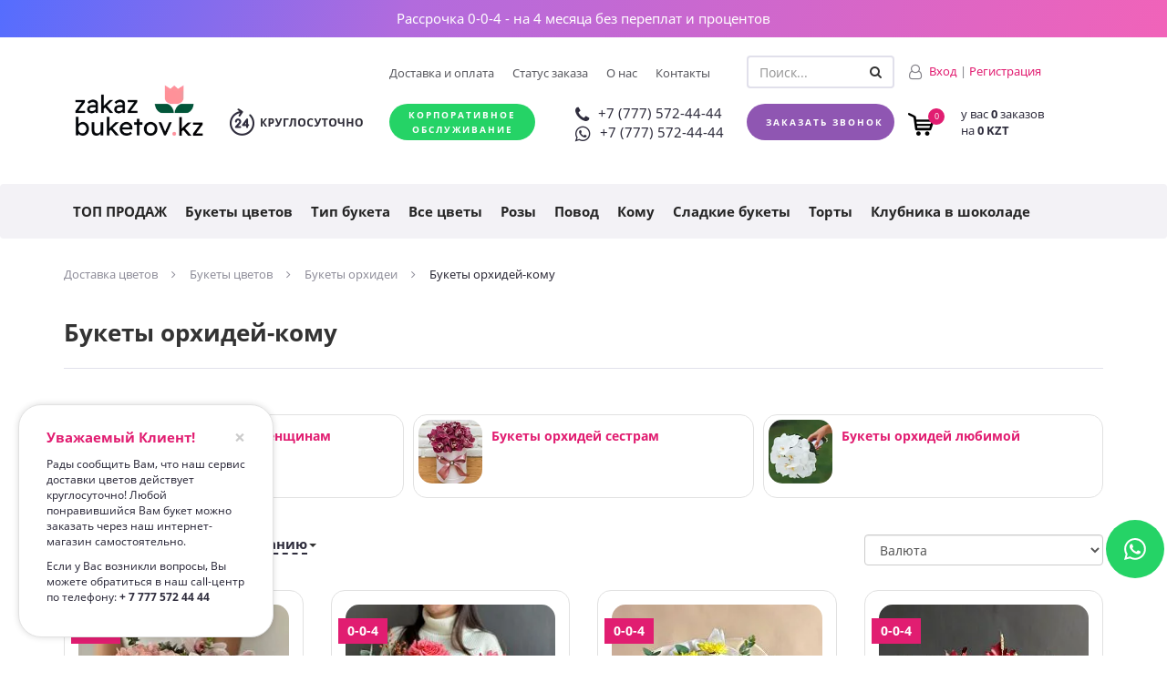

--- FILE ---
content_type: text/html; charset=UTF-8
request_url: https://zakazbuketov.kz/catalog/bukety/orkhidei/komu/
body_size: 46317
content:
<!DOCTYPE html>
<html>
<head velltar="ZakazBuketov NEW">
    <title>Купить букеты орхидей-кому в Алматы недорого | Заказать с доставкой по отличной цене в &quot;ZakazBuketov&quot;
</title>
    <meta http-equiv="Content-Type" content="text/html;charset=UTF-8"/>
    <meta http-equiv="X-UA-Compatible" content="IE=edge">
    <meta name="viewport" content="width=device-width, initial-scale=1">
    <link rel="shortcut icon" href="/favicon.ico" type="image/x-icon">
    <meta name="p:domain_verify" content="1b8d4b1c072286502c360b54ac494474"/>
    <meta name="apple-itunes-app" content="app-id=1051283066, affiliate-data=, app-argument=">
    <meta name="yandex-verification" content="1947a227ca73b6ad"/>
    		                        
	        
                        
                    <meta http-equiv="Content-Type" content="text/html; charset=UTF-8" />
<meta name="description" content="Купить букеты орхидей-кому в Алматы с доставкой. Заказать букеты орхидей-кому недорого в интернет-магазине ZakazBuketov. Только свежие цветы! Широкий ассортимент, круглосуточная доставка, отличные цены!" />
<script type="rocketlazyloadscript">(function(w, d, n) {var cl = "bx-core";var ht = d.documentElement;var htc = ht ? ht.className : undefined;if (htc === undefined || htc.indexOf(cl) !== -1){return;}var ua = n.userAgent;if (/(iPad;)|(iPhone;)/i.test(ua)){cl += " bx-ios";}else if (/Windows/i.test(ua)){cl += ' bx-win';}else if (/Macintosh/i.test(ua)){cl += " bx-mac";}else if (/Linux/i.test(ua) && !/Android/i.test(ua)){cl += " bx-linux";}else if (/Android/i.test(ua)){cl += " bx-android";}cl += (/(ipad|iphone|android|mobile|touch)/i.test(ua) ? " bx-touch" : " bx-no-touch");cl += w.devicePixelRatio && w.devicePixelRatio >= 2? " bx-retina": " bx-no-retina";if (/AppleWebKit/.test(ua)){cl += " bx-chrome";}else if (/Opera/.test(ua)){cl += " bx-opera";}else if (/Firefox/.test(ua)){cl += " bx-firefox";}ht.className = htc ? htc + " " + cl : cl;})(window, document, navigator);</script>


<link href="/bitrix/css/main/bootstrap.min.css?1637327443121326"  rel="stylesheet" />
<link href="/bitrix/js/ui/design-tokens/dist/ui.design-tokens.min.css?173261357023463"  rel="stylesheet" />
<link href="/bitrix/js/ui/fonts/opensans/ui.font.opensans.min.css?17326060042320"  rel="stylesheet" />
<link href="/bitrix/js/main/popup/dist/main.popup.bundle.min.css?175613535428056"  rel="stylesheet" />
<link href="/bitrix/cache/css/s1/zakazbuketovNEW/page_0275049bff752bd8ddd4a6e7442c88da/page_0275049bff752bd8ddd4a6e7442c88da_v1.css?17686207697601"  rel="stylesheet" />
<link href="/bitrix/cache/css/s1/zakazbuketovNEW/template_60a5f6af7d6355d8d24618070eeddb23/template_60a5f6af7d6355d8d24618070eeddb23_v1.css?1768620729282747"  data-template-style="true" rel="stylesheet" />
<script type="rocketlazyloadscript">if(!window.BX)window.BX={};if(!window.BX.message)window.BX.message=function(mess){if(typeof mess==='object'){for(let i in mess) {BX.message[i]=mess[i];} return true;}};</script>
<script type="rocketlazyloadscript">(window.BX||top.BX).message({"JS_CORE_LOADING":"Загрузка...","JS_CORE_NO_DATA":"- Нет данных -","JS_CORE_WINDOW_CLOSE":"Закрыть","JS_CORE_WINDOW_EXPAND":"Развернуть","JS_CORE_WINDOW_NARROW":"Свернуть в окно","JS_CORE_WINDOW_SAVE":"Сохранить","JS_CORE_WINDOW_CANCEL":"Отменить","JS_CORE_WINDOW_CONTINUE":"Продолжить","JS_CORE_H":"ч","JS_CORE_M":"м","JS_CORE_S":"с","JSADM_AI_HIDE_EXTRA":"Скрыть лишние","JSADM_AI_ALL_NOTIF":"Показать все","JSADM_AUTH_REQ":"Требуется авторизация!","JS_CORE_WINDOW_AUTH":"Войти","JS_CORE_IMAGE_FULL":"Полный размер"});</script>



<script type="rocketlazyloadscript">BX.Runtime.registerExtension({"name":"main.core","namespace":"BX","loaded":true});</script>
<script type="rocketlazyloadscript">BX.setJSList(["\/bitrix\/js\/main\/core\/core_ajax.js","\/bitrix\/js\/main\/core\/core_promise.js","\/bitrix\/js\/main\/polyfill\/promise\/js\/promise.js","\/bitrix\/js\/main\/loadext\/loadext.js","\/bitrix\/js\/main\/loadext\/extension.js","\/bitrix\/js\/main\/polyfill\/promise\/js\/promise.js","\/bitrix\/js\/main\/polyfill\/find\/js\/find.js","\/bitrix\/js\/main\/polyfill\/includes\/js\/includes.js","\/bitrix\/js\/main\/polyfill\/matches\/js\/matches.js","\/bitrix\/js\/ui\/polyfill\/closest\/js\/closest.js","\/bitrix\/js\/main\/polyfill\/fill\/main.polyfill.fill.js","\/bitrix\/js\/main\/polyfill\/find\/js\/find.js","\/bitrix\/js\/main\/polyfill\/matches\/js\/matches.js","\/bitrix\/js\/main\/polyfill\/core\/dist\/polyfill.bundle.js","\/bitrix\/js\/main\/core\/core.js","\/bitrix\/js\/main\/polyfill\/intersectionobserver\/js\/intersectionobserver.js","\/bitrix\/js\/main\/lazyload\/dist\/lazyload.bundle.js","\/bitrix\/js\/main\/polyfill\/core\/dist\/polyfill.bundle.js","\/bitrix\/js\/main\/parambag\/dist\/parambag.bundle.js"]);
</script>
<script type="rocketlazyloadscript">BX.Runtime.registerExtension({"name":"ui.dexie","namespace":"BX.DexieExport","loaded":true});</script>
<script type="rocketlazyloadscript">BX.Runtime.registerExtension({"name":"ls","namespace":"window","loaded":true});</script>
<script type="rocketlazyloadscript">BX.Runtime.registerExtension({"name":"fx","namespace":"window","loaded":true});</script>
<script type="rocketlazyloadscript">BX.Runtime.registerExtension({"name":"fc","namespace":"window","loaded":true});</script>
<script type="rocketlazyloadscript">BX.Runtime.registerExtension({"name":"pull.protobuf","namespace":"BX","loaded":true});</script>
<script type="rocketlazyloadscript">BX.Runtime.registerExtension({"name":"rest.client","namespace":"window","loaded":true});</script>
<script type="rocketlazyloadscript">(window.BX||top.BX).message({"pull_server_enabled":"Y","pull_config_timestamp":1756135436,"shared_worker_allowed":"Y","pull_guest_mode":"N","pull_guest_user_id":0,"pull_worker_mtime":1755061366});(window.BX||top.BX).message({"PULL_OLD_REVISION":"Для продолжения корректной работы с сайтом необходимо перезагрузить страницу."});</script>
<script type="rocketlazyloadscript">BX.Runtime.registerExtension({"name":"pull.client","namespace":"BX","loaded":true});</script>
<script type="rocketlazyloadscript">BX.Runtime.registerExtension({"name":"pull","namespace":"window","loaded":true});</script>
<script type="rocketlazyloadscript">BX.Runtime.registerExtension({"name":"ui.design-tokens","namespace":"window","loaded":true});</script>
<script type="rocketlazyloadscript">BX.Runtime.registerExtension({"name":"ui.fonts.opensans","namespace":"window","loaded":true});</script>
<script type="rocketlazyloadscript">BX.Runtime.registerExtension({"name":"main.popup","namespace":"BX.Main","loaded":true});</script>
<script type="rocketlazyloadscript">BX.Runtime.registerExtension({"name":"popup","namespace":"window","loaded":true});</script>
<script type="rocketlazyloadscript">(window.BX||top.BX).message({"LANGUAGE_ID":"ru","FORMAT_DATE":"DD.MM.YYYY","FORMAT_DATETIME":"DD.MM.YYYY HH:MI:SS","COOKIE_PREFIX":"BITRIX_SM","SERVER_TZ_OFFSET":"18000","UTF_MODE":"Y","SITE_ID":"s1","SITE_DIR":"\/","USER_ID":"","SERVER_TIME":1768974673,"USER_TZ_OFFSET":0,"USER_TZ_AUTO":"Y","bitrix_sessid":"bc48b97bfbba081551b1c283a03326d4"});</script>


<script type="rocketlazyloadscript">BX.setJSList(["\/bitrix\/js\/main\/core\/core_fx.js","\/bitrix\/js\/main\/session.js","\/bitrix\/js\/main\/pageobject\/dist\/pageobject.bundle.js","\/bitrix\/js\/main\/core\/core_window.js","\/bitrix\/js\/main\/date\/main.date.js","\/bitrix\/js\/main\/core\/core_date.js","\/bitrix\/js\/main\/utils.js","\/bitrix\/js\/main\/dd.js","\/bitrix\/js\/main\/core\/core_uf.js","\/bitrix\/js\/main\/core\/core_dd.js","\/bitrix\/js\/main\/core\/core_tooltip.js","\/local\/templates\/zakazbuketovNEW\/components\/bitrix\/news.list\/sliderTorty\/script.js","\/local\/templates\/zakazbuketovNEW\/components\/bitrix\/catalog\/catalog\/bitrix\/catalog.section.list\/.default\/script.js","\/local\/templates\/zakazbuketovNEW\/plugins\/OwlCarousel2-2.2.1\/owl.carousel.min.js","\/local\/templates\/zakazbuketovNEW\/plugins\/jquery\/jquery-2.2.4.min.js","\/local\/templates\/zakazbuketovNEW\/plugins\/bootstrap-3.3.7-dist\/js\/bootstrap.min.js","\/local\/templates\/zakazbuketovNEW\/js\/plugins\/intl-tel-input\/js\/intlTelInput.min.js","\/local\/templates\/zakazbuketovNEW\/plugins\/maskedinput\/jquery.maskedinput.min.js","\/local\/templates\/zakazbuketovNEW\/plugins\/jquery.sticky.js","\/local\/templates\/zakazbuketovNEW\/js\/plugins\/copyright.min.js","\/local\/templates\/zakazbuketovNEW\/js\/script.js","\/local\/templates\/zakazbuketovNEW\/components\/bitrix\/menu\/mobile_multi\/script.js","\/bitrix\/components\/bitrix\/search.title\/script.js","\/local\/components\/smsc_custom\/auth\/templates\/auth\/script.js","\/local\/templates\/zakazbuketovNEW\/components\/asd\/subscribe.quick.form\/footer\/script.js"]);</script>
<script type="rocketlazyloadscript">BX.setCSSList(["\/local\/templates\/zakazbuketovNEW\/components\/bitrix\/catalog.section\/section_temp\/style.css","\/local\/templates\/zakazbuketovNEW\/components\/bitrix\/news.list\/sliderTorty\/style.css","\/local\/templates\/zakazbuketovNEW\/components\/bitrix\/catalog\/catalog\/bitrix\/catalog.section.list\/.default\/style.css","\/local\/templates\/zakazbuketovNEW\/plugins\/OwlCarousel2-2.2.1\/assets\/owl.carousel.min.css","\/local\/templates\/zakazbuketovNEW\/plugins\/OwlCarousel2-2.2.1\/assets\/owl.theme.default.min.css","\/local\/templates\/zakazbuketovNEW\/components\/bitrix\/socserv.auth.form\/icons_inline\/style.css","\/local\/templates\/zakazbuketovNEW\/plugins\/font-awesome\/css\/font-awesome.css","\/local\/templates\/zakazbuketovNEW\/plugins\/bootstrap-3.3.7-dist\/css\/bootstrap.min.css","\/local\/templates\/zakazbuketovNEW\/plugins\/font-awesome\/css\/font-awesome.min.css","\/local\/templates\/zakazbuketovNEW\/template_styles.css","\/local\/templates\/zakazbuketovNEW\/js\/plugins\/intl-tel-input\/css\/intlTelInput.min.css","\/local\/templates\/zakazbuketovNEW\/components\/bitrix\/menu\/mobile_multi\/style.css","\/local\/templates\/zakazbuketovNEW\/components\/bitrix\/search.title\/searchMobile\/style.css","\/local\/templates\/zakazbuketovNEW\/components\/bitrix\/search.title\/search\/style.css","\/local\/templates\/zakazbuketovNEW\/components\/bitrix\/system.auth.form\/auth\/style.css","\/local\/templates\/zakazbuketovNEW\/components\/bitrix\/menu\/navbar\/style.css","\/local\/templates\/zakazbuketovNEW\/components\/bitrix\/breadcrumb\/bcrumbs\/style.css","\/local\/components\/smsc_custom\/auth\/templates\/auth\/style.css","\/local\/templates\/zakazbuketovNEW\/components\/bitrix\/system.auth.form\/auth_modal\/style.css"]);</script>
<script type="rocketlazyloadscript">
					(function () {
						"use strict";

						var counter = function ()
						{
							var cookie = (function (name) {
								var parts = ("; " + document.cookie).split("; " + name + "=");
								if (parts.length == 2) {
									try {return JSON.parse(decodeURIComponent(parts.pop().split(";").shift()));}
									catch (e) {}
								}
							})("BITRIX_CONVERSION_CONTEXT_s1");

							if (cookie && cookie.EXPIRE >= BX.message("SERVER_TIME"))
								return;

							var request = new XMLHttpRequest();
							request.open("POST", "/bitrix/tools/conversion/ajax_counter.php", true);
							request.setRequestHeader("Content-type", "application/x-www-form-urlencoded");
							request.send(
								"SITE_ID="+encodeURIComponent("s1")+
								"&sessid="+encodeURIComponent(BX.bitrix_sessid())+
								"&HTTP_REFERER="+encodeURIComponent(document.referrer)
							);
						};

						if (window.frameRequestStart === true)
							BX.addCustomEvent("onFrameDataReceived", counter);
						else
							BX.ready(counter);
					})();
				</script>
<link href="http://zakazbuketov.kz/catalog/bukety/orkhidei/komu/" rel="canonical"/>
<link href="http://zakazbuketov.kz/catalog/bukety/orkhidei/komu/?PAGEN_2=2" rel="next"/>



    <style>
        @font-face {
            font-display: swap;
            font-family: 'NotoSans';
            src: url('/local/templates/zakazbuketovNEW/fonts/NotoSans-Bold/NotoSans-Bold.eot');
            src: url('/local/templates/zakazbuketovNEW/fonts/NotoSans-Bold/NotoSans-Bold.woff2') format('woff2'),
            url('/local/templates/zakazbuketovNEW/fonts/NotoSans-Bold/NotoSans-Bold.woff') format('woff'),
            url('/local/templates/zakazbuketovNEW/fonts/NotoSans-Bold/NotoSans-Bold.ttf') format('truetype'),
            url('/local/templates/zakazbuketovNEW/fonts/NotoSans-Bold/NotoSans-Bold.eot?#iefix') format('embedded-opentype');
            font-weight: bold;
            font-style: normal;
        }


        @font-face {
            font-display: swap;
            font-family: 'NotoSans';
            src: url('/local/templates/zakazbuketovNEW/fonts/NotoSans-Regular/NotoSans.woff') format('woff'), url('/local/templates/zakazbuketovNEW/fonts/NotoSans-Regular/NotoSans.ttf') format('truetype');
            font-weight: normal;
            font-style: normal;
        }

        @font-face {
            font-family: 'FontAwesome';
            font-display: swap;
            src: url('/local/templates/zakazbuketovNEW/plugins/font-awesome/fonts/fontawesome-webfont.eot?v=4.7.0');
            src: url('/local/templates/zakazbuketovNEW/plugins/font-awesome/fonts/fontawesome-webfont.eot?#iefix&v=4.7.0') format('embedded-opentype'), url('/local/templates/zakazbuketovNEW/plugins/font-awesome/fonts/fontawesome-webfont.woff2?v=4.7.0') format('woff2'), url('/local/templates/zakazbuketovNEW/plugins/font-awesome/fonts/fontawesome-webfont.woff?v=4.7.0') format('woff'), url('/local/templates/zakazbuketovNEW/plugins/font-awesome/fonts/fontawesome-webfont.ttf?v=4.7.0') format('truetype'), url('/local/templates/zakazbuketovNEW/plugins/font-awesome/fonts/fontawesome-webfont.svg?v=4.7.0#fontawesomeregular') format('svg');
            font-weight: normal;
            font-style: normal;
        }
        .grecaptcha-badge { visibility: hidden!important; } 
    </style>
    <script type="rocketlazyloadscript">
        var pageType = "undefined";
        //var SITE_VARIABLES_IBLOCK_LIST = ;
        var SITE_VARIABLES_IBLOCK = {'ID':'1428','~ID':'1428','IBLOCK_ID':'16','~IBLOCK_ID':'16','NAME':'Алматы','~NAME':'Алматы','DATE_ACTIVE_FROM':'','~DATE_ACTIVE_FROM':'','PROPERTIES':{'CITY_PRICECODE':{'VALUE':'BASE','NAME':'Код цены','CODE':'CITY_PRICECODE','PROPERTY_VALUE_ID':'73426','DESCRIPTION':''},'CITY_PRICEID':{'VALUE':'1','NAME':'ID цены','CODE':'CITY_PRICEID','PROPERTY_VALUE_ID':'73427','DESCRIPTION':''},'CITY_LOCID':{'VALUE':'17','NAME':'ID местоположения','CODE':'CITY_LOCID','PROPERTY_VALUE_ID':'73428','DESCRIPTION':''},'SITE_ID':{'VALUE':'s1','NAME':'Привязка к сайту (SITE_ID)','CODE':'SITE_ID','PROPERTY_VALUE_ID':'309559','DESCRIPTION':''},'ALTACIB_C_CODE':{'VALUE':'50362','NAME':'Город по умолчанию, Код н/п (C_CODE)','CODE':'ALTACIB_C_CODE','PROPERTY_VALUE_ID':'309589','DESCRIPTION':''},'ADDRESS':{'VALUE':'Алматы, Алматинская обл., 050000, Казахстан','NAME':'Адрес','CODE':'ADDRESS','PROPERTY_VALUE_ID':'310035','DESCRIPTION':''},'ADDRESS_FULL':{'VALUE':'','NAME':'Полный адрес','CODE':'ADDRESS_FULL','PROPERTY_VALUE_ID':'','DESCRIPTION':''},'DEAL_PREFIX':{'VALUE':'SHOP','NAME':'Префикс для: сделок, мета','CODE':'DEAL_PREFIX','PROPERTY_VALUE_ID':'311192','DESCRIPTION':''},'FOOTER_SCRIPTS':{'VALUE':'','NAME':'FOOTER (Счетчики)','CODE':'FOOTER_SCRIPTS','PROPERTY_VALUE_ID':'','DESCRIPTION':''},'HEADER_SCRIPTS':{'VALUE':'','NAME':'HEADER (Счетчики)','CODE':'HEADER_SCRIPTS','PROPERTY_VALUE_ID':'','DESCRIPTION':''},'TELEGRAM_PAYMENT':{'VALUE':'-1001079082580','NAME':'Telegram ОПЛАТЫ','CODE':'TELEGRAM_PAYMENT','PROPERTY_VALUE_ID':'311254','DESCRIPTION':''},'TELEGRAM_LIDS':{'VALUE':'-1001040690405','NAME':'Telegram ЛИДЫ','CODE':'TELEGRAM_LIDS','PROPERTY_VALUE_ID':'311255','DESCRIPTION':''},'TELEGRAM_ORDERS':{'VALUE':'-1001048144076','NAME':'Telegram ЗАКАЗЫ','CODE':'TELEGRAM_ORDERS','PROPERTY_VALUE_ID':'311256','DESCRIPTION':''},'META_TEMPLATE_TITLE':{'VALUE':'','NAME':'Мета шаблон для товаров (Title)','CODE':'META_TEMPLATE_TITLE','PROPERTY_VALUE_ID':'','DESCRIPTION':''},'META_TEMPLATE_DESCRIPTION':{'VALUE':'','NAME':'Мета шаблон для товаров (Description)','CODE':'META_TEMPLATE_DESCRIPTION','PROPERTY_VALUE_ID':'','DESCRIPTION':''},'META_TEMPLATE_SECTION_TITLE':{'VALUE':'','NAME':'Мета шаблон для разделов (Title)','CODE':'META_TEMPLATE_SECTION_TITLE','PROPERTY_VALUE_ID':'','DESCRIPTION':''},'META_TEMPLATE_SECTION_DESCRIPTION':{'VALUE':'','NAME':'Мета шаблон для разделов (Description)','CODE':'META_TEMPLATE_SECTION_DESCRIPTION','PROPERTY_VALUE_ID':'','DESCRIPTION':''},'META_TEMPLATE_SECTION_KEYWORDS':{'VALUE':'','NAME':'Мета шаблон для разделов (Keywords)','CODE':'META_TEMPLATE_SECTION_KEYWORDS','PROPERTY_VALUE_ID':'','DESCRIPTION':''},'CRM_CATEGORY_ID':{'VALUE':'','NAME':'Направление сделки с Б24','CODE':'CRM_CATEGORY_ID','PROPERTY_VALUE_ID':'','DESCRIPTION':''},'COUPON':{'VALUE':'Y','NAME':'Разрешать ввод купона?','CODE':'COUPON','PROPERTY_VALUE_ID':'170841566','DESCRIPTION':''},'TELEGRAM_PROVIDER':{'VALUE':'-1001057655990','NAME':'Telegram ПОСТАВЩИКИ','CODE':'TELEGRAM_PROVIDER','PROPERTY_VALUE_ID':'317251','DESCRIPTION':''},'COPYRIGHT':{'VALUE':'','NAME':'Доп текст для копирайта','CODE':'COPYRIGHT','PROPERTY_VALUE_ID':'','DESCRIPTION':''},'TELEGRAM_DELIVERY':{'VALUE':'-1001044240687','NAME':'Telegram ДОСТАВКИ','CODE':'TELEGRAM_DELIVERY','PROPERTY_VALUE_ID':'342484','DESCRIPTION':''},'COUPONS_MARGE':{'VALUE':false,'NAME':'Купоны для подмены','CODE':'COUPONS_MARGE','PROPERTY_VALUE_ID':false,'DESCRIPTION':false},'DELIVERY_INFO':{'VALUE':'Доставим бесплатно в течение 1.5 часов','NAME':'Информация о доставке в карточке','CODE':'DELIVERY_INFO','PROPERTY_VALUE_ID':'434598','DESCRIPTION':''},'NAME_DATELNUY':{'VALUE':'Алмате','NAME':'Название ворода в дательном падеже  (Алмате)','CODE':'NAME_DATELNUY','PROPERTY_VALUE_ID':'170841567','DESCRIPTION':''}}};
        ////// Праздники!!!
        var isHolyDay = false;
            </script>
    <link rel="preload" as="font" type="font/woff2" crossorigin
          href="/local/templates/zakazbuketovNEW/plugins/font-awesome/fonts/fontawesome-webfont.woff2?v=4.7.0">
    <!-- SITE VARIABLE SCRIPTS HEADER $GLOBALS['SITE_VARIABLES_IBLOCK']['PROPERTIES']['HEADER_SCRIPTS'] -->
          <!-- Google Tag Manager -->
      <noscript>
        <iframe src="//www.googletagmanager.com/ns.html?id=GTM-T69BPQS"
                height="0" width="0" style="display:none;visibility:hidden"></iframe>
      </noscript>
      <script type="rocketlazyloadscript">(function (w, d, s, l, i) {
          w[l] = w[l] || [];
          w[l].push({
            'gtm.start':
              new Date().getTime(), event: 'gtm.js'
          });
          var f = d.getElementsByTagName(s)[0],
            j = d.createElement(s), dl = l != 'dataLayer' ? '&l=' + l : '';
          j.async = true;
          j.src =
            '//www.googletagmanager.com/gtm.js?id=' + i + dl;
          f.parentNode.insertBefore(j, f);
        })(window, document, 'script', 'dataLayer', 'GTM-T69BPQS');</script>
      <!-- End Google Tag Manager -->
        <script data-skip-moving="true" async>
          var ym = function(m, e, t) {
            console.log('Imitate metrika', m, e, t);
          }
          function metrikaInit() {
            ym = undefined;
            (function(m,e,t,r,i,k,a){m[i]=m[i]||function(){(m[i].a=m[i].a||[]).push(arguments)};
              m[i].l=1*new Date();k=e.createElement(t),a=e.getElementsByTagName(t)[0],k.async=1,k.src=r,a.parentNode.insertBefore(k,a)})
            (window, document, "script", "https://mc.yandex.ru/metrika/tag.js", "ym");

            ym(42998864, "init", {
              params:{ip: '3.17.139.183, 104.23.197.160'},
              clickmap:true,
              trackLinks:true,
              accurateTrackBounce:true,
              webvisor:true,
              trackHash:true,
              ecommerce:"dataLayer"
            });
          }

          function analyticsInit() {
            (function (i, s, o, g, r, a, m) {
              i['GoogleAnalyticsObject'] = r;
              i[r] = i[r] || function () {
                (i[r].q = i[r].q || []).push(arguments)
              }, i[r].l = 1 * new Date();
              a = s.createElement(o),
                m = s.getElementsByTagName(o)[0];
              a.async = 1;
              a.src = g;
              m.parentNode.insertBefore(a, m)
            })(window, document, 'script', '//www.google-analytics.com/analytics.js', 'ga');
          }

          const url = `/local/ajax/user_check.php`;
          fetch(url, {
            method: "post",
          })
            .then((response) => response.json())
            .then((response) => {
              if (response.success == true) {
                metrikaInit();
                analyticsInit();
              }
            })


        </script>
        <script type="rocketlazyloadscript">
                var arCurrencyRate = [];
                arCurrencyRate.USD = 460.0000;
                arCurrencyRate.RUB = 4.0000;
                arCurrencyRate.EUR = 440.0000;
                arCurrencyRate.UAH = 15.3900;
                arCurrencyRate.KGS = 10.2282;
                var userCurrencySelect = 'KZT';
            </script>
    <script data-skip-moving="true" id="bx24_form_inline">
        setTimeout(() => {
            (function (w, d, u, b) {
                w['Bitrix24FormObject'] = b;
                w[b] = w[b] || function () {
                    arguments[0].ref = u;
                    (w[b].forms = w[b].forms || []).push(arguments[0])
                };
                if (w[b]['forms']) return;
                var s = d.createElement('script');
                s.async = 1;
                s.src = u + '?' + (1 * new Date());
                var h = d.getElementsByTagName('script')[0];
                h.parentNode.insertBefore(s, h);
            })(window, document, 'https://ministryofflowers.net/bitrix/js/crm/form_loader.js', 'b24form');

            b24form({"id": "2", "lang": "ru", "sec": "izvvvh", "type": "inline"});
        }, 5000)

    </script>
    </head>

<body data-site_id="s1" class="site-container catalog_page ">
<div id="panel"></div>
<header>
          <noindex>
      <a href="/about/delivery/rassrochka-0-0-4.php" class="banner-0-0-4">
        Рассрочка 0-0-4 - на 4 месяца без переплат и процентов
      </a>
      </noindex>
            <div id="mobileNavigation" class="header">
        <a href="#" class="header__icon" id="header__icon"><i class="fa fa-align-left" aria-hidden="true"></i></a>
        <div class="header__phone pull-left">
            <div>
 <a href="tel:+77775724444"><i class="fa fa-phone" aria-hidden="true"></i>+7 (777) 572-44-44</a>
</div>
<div>
 <a href="//api.whatsapp.com/send?phone=77775724444" target="_blank"><i class="fa fa-whatsapp" aria-hidden="true"></i>+7 (777) 572-44-44</a>
</div>
 <br>        </div>
        <span class="pull-right" id="CartWrapMobile">
<!--'start_frame_cache_oLJPsr'--><a href="/personal/cart/">
	<div class="headCartMobile"><img class="img-responsive" src="/upload/resize_cache/webp/local/templates/zakazbuketovNEW/images/basket_mobile.webp" alt="Доставка 24 часа в сутки"><div data-cart="count" class="cartCount">0</div></div>
</a>
<!--'end_frame_cache_oLJPsr'-->			</span>
        <span class="pull-right" id="searchMobile"><i class="fa fa-search"></i></span>
        <div class="sidebar">
            
<script type="rocketlazyloadscript">
top.BX.defer(top.rsasec_form_bind)({"formid":"system_auth_form6zOYVN","key":{"M":"IZlGFrvBrcP46eqINjeCpcOEqFIwKlmCR4fAZ7J\/EkywPo0tFDuyRRqgZyFcQDodOy\/NMH1Wrs\/l3A+Dvyq10N5pub4CLqROTsx0ZVXLBXqEBDrv6etjXyH7KivBXufDbYM88Vn2ztLPzBJhnil8hC7+q831DZcYXwu9i9+juOA=","E":"AQAB","chunk":128},"rsa_rand":"oyl8kkq0o83n63ips7md","params":["USER_PASSWORD"]});
</script>
<div id="userMobile">
	<!--'start_frame_cache_userMobile'-->				<i class="fa fa-user-o user-icon" aria-hidden="true"></i><a data-toggle="modal" href="#modalAuth">Вход</a><span>|</span><a href="/auth/?register=yes&amp;backurl=%2Fcatalog%2Fbukety%2Forkhidei%2Fkomu%2Findex.php">Регистрация</a>
			<script type="rocketlazyloadscript">
				try{
					BX.localStorage.remove("eshop_user_name_mobile");
				}catch(e){
					console.log('ERROR: eshop_user_name_mobile');
				}
			</script>
		
		<script type="rocketlazyloadscript">
			var userName = false;
			try{
				userName = BX.localStorage.get("eshop_user_name_mobile");
			}catch(e){
				console.log('ERROR: eshop_user_name_mobile');
			}

			if (userName)
			{
				setTimeout(function(){
					try{
						BX("login_stat_line").innerHTML = "";
						BX("login_stat_line").appendChild(BX.create("a",
							{
								text:userName,
								attrs:{className:"bx_login_top_inline_link", href:""}
							}
						));
						BX("login_stat_line").appendChild(BX.create("a",
							{
								html:"Выйти",
								attrs:{className:"bx_login_top_inline_link", href:"/catalog/bukety/orkhidei/komu/index.php?logout=yes"}
							}
						));
					}catch(e){
						console.log('WARNING_LOGIN_STAT_LINE');
					}
				}, 1);
			}
		</script>
<!--'end_frame_cache_userMobile'--></div>

                        <!--'start_frame_cache_LkGdQn'-->
<div id="menu" class="menu white">
<ul>

	
	
					<li><a href="#" class="root-item"><i class="fa fa-angle-right" aria-hidden="true"></i> ТОП ПРОДАЖ<span class="submenu-indicator">+</span></a>
				<ul class="root-item submenu">
		
	
	
	
	
		
							<li ><a href="/catalog/top-prodazh/vygodnye-predlozheniya/" ><i class="fa fa-angle-right" aria-hidden="true"></i> Выгодные предложения</a></li>
			
		
	
	
	
	
		
							<li ><a href="/catalog/top-prodazh/na-den-rozhdenie-/" ><i class="fa fa-angle-right" aria-hidden="true"></i> На день рождение </a></li>
			
		
	
	
	
	
		
							<li ><a href="/catalog/top-prodazh/bestsellery-/" ><i class="fa fa-angle-right" aria-hidden="true"></i> Бестселлеры</a></li>
			
		
	
	
			</ul></li>	
	
					<li><a href="#" class="root-item"><i class="fa fa-angle-right" aria-hidden="true"></i> Букеты цветов<span class="submenu-indicator">+</span></a>
				<ul class="root-item submenu">
		
	
	
	
	
		
							<li ><a href="/catalog/bukety/avtorskie-bukety/" ><i class="fa fa-angle-right" aria-hidden="true"></i> Авторские букеты</a></li>
			
		
	
	
	
	
					<li><a href="#" class="parent"><i class="fa fa-angle-right" aria-hidden="true"></i> Альстромерии</a>
				<ul class="submenu">
		
	
	
	
	
		
							<li ><a href="/catalog/bukety/alstromerii/po-tsvetam/" ><i class="fa fa-angle-right" aria-hidden="true"></i> Букеты альстромерии по цветам</a></li>
			
		
	
	
	
	
		
							<li ><a href="/catalog/bukety/alstromerii/povod/" ><i class="fa fa-angle-right" aria-hidden="true"></i> Букеты альстромерий - повод</a></li>
			
		
	
	
	
	
		
							<li ><a href="/catalog/bukety/alstromerii/s-drugimi-tsvetami/" ><i class="fa fa-angle-right" aria-hidden="true"></i> Букеты альстромерий - с другими цветами</a></li>
			
		
	
	
	
	
		
							<li ><a href="/catalog/bukety/alstromerii/po-vidu/" ><i class="fa fa-angle-right" aria-hidden="true"></i> Букеты альстромерий по виду</a></li>
			
		
	
	
	
	
		
							<li ><a href="/catalog/bukety/alstromerii/po-kolichestvu/" ><i class="fa fa-angle-right" aria-hidden="true"></i> Букеты альстромерий по количеству</a></li>
			
		
	
	
			</ul></li>	
	
					<li><a href="#" class="parent"><i class="fa fa-angle-right" aria-hidden="true"></i> Антуриумы</a>
				<ul class="submenu">
		
	
	
	
	
		
							<li ><a href="/catalog/bukety/anturiumy/po-tsvetam/" ><i class="fa fa-angle-right" aria-hidden="true"></i> Букеты антуриумов по цветам</a></li>
			
		
	
	
			</ul></li>	
	
					<li><a href="#" class="parent"><i class="fa fa-angle-right" aria-hidden="true"></i> Гвоздики / Диантусы </a>
				<ul class="submenu">
		
	
	
	
	
		
							<li ><a href="/catalog/bukety/gvozdiki_diantus/s-drugimi-tsvetami/" ><i class="fa fa-angle-right" aria-hidden="true"></i> Букеты гвоздик - с другими цветами</a></li>
			
		
	
	
	
	
		
							<li ><a href="/catalog/bukety/gvozdiki_diantus/po-vidu/" ><i class="fa fa-angle-right" aria-hidden="true"></i> Букеты гвоздик по виду</a></li>
			
		
	
	
	
	
		
							<li ><a href="/catalog/bukety/gvozdiki_diantus/po-kolichestvu/" ><i class="fa fa-angle-right" aria-hidden="true"></i> Букеты гвоздик по количеству</a></li>
			
		
	
	
	
	
		
							<li ><a href="/catalog/bukety/gvozdiki_diantus/po-tsvetam/" ><i class="fa fa-angle-right" aria-hidden="true"></i> Букеты гвоздик по цветам</a></li>
			
		
	
	
	
	
		
							<li ><a href="/catalog/bukety/gvozdiki_diantus/komu/" ><i class="fa fa-angle-right" aria-hidden="true"></i> Букеты гвоздик-кому</a></li>
			
		
	
	
			</ul></li>	
	
					<li><a href="#" class="parent"><i class="fa fa-angle-right" aria-hidden="true"></i> Георгины</a>
				<ul class="submenu">
		
	
	
	
	
		
							<li ><a href="/catalog/bukety/georginy/s-drugimi-tsvetami/" ><i class="fa fa-angle-right" aria-hidden="true"></i> Букеты георгин - с другими цветами</a></li>
			
		
	
	
	
	
		
							<li ><a href="/catalog/bukety/georginy/po-kolichestvu/" ><i class="fa fa-angle-right" aria-hidden="true"></i> Букеты георгин по количеству</a></li>
			
		
	
	
	
	
		
							<li ><a href="/catalog/bukety/georginy/po-sortam/" ><i class="fa fa-angle-right" aria-hidden="true"></i> Букеты георгин по сортам</a></li>
			
		
	
	
	
	
		
							<li ><a href="/catalog/bukety/georginy/po-tsvetam/" ><i class="fa fa-angle-right" aria-hidden="true"></i> Букеты георгин по цветам</a></li>
			
		
	
	
			</ul></li>	
	
					<li><a href="#" class="parent"><i class="fa fa-angle-right" aria-hidden="true"></i> Герберы</a>
				<ul class="submenu">
		
	
	
	
	
		
							<li ><a href="/catalog/bukety/gerbery/po-upakovke/" ><i class="fa fa-angle-right" aria-hidden="true"></i> Букеты гербер по упаковке</a></li>
			
		
	
	
	
	
		
							<li ><a href="/catalog/bukety/gerbery/po-tsvetam/" ><i class="fa fa-angle-right" aria-hidden="true"></i> Букеты гербер по цветам</a></li>
			
		
	
	
	
	
		
							<li ><a href="/catalog/bukety/gerbery/komu/" ><i class="fa fa-angle-right" aria-hidden="true"></i> Букеты герберов - кому</a></li>
			
		
	
	
	
	
		
							<li ><a href="/catalog/bukety/gerbery/s-drugimi-tsvetami/" ><i class="fa fa-angle-right" aria-hidden="true"></i> Букеты герберов - с другими цветами</a></li>
			
		
	
	
	
	
		
							<li ><a href="/catalog/bukety/gerbery/po-kolichestvu/" ><i class="fa fa-angle-right" aria-hidden="true"></i> Букеты герберов по количеству</a></li>
			
		
	
	
			</ul></li>	
	
					<li><a href="#" class="parent"><i class="fa fa-angle-right" aria-hidden="true"></i> Гиацинты</a>
				<ul class="submenu">
		
	
	
	
	
		
							<li ><a href="/catalog/bukety/giatsinty/povod/" ><i class="fa fa-angle-right" aria-hidden="true"></i> Букеты гиацинтов - повод</a></li>
			
		
	
	
	
	
		
							<li ><a href="/catalog/bukety/giatsinty/s-drugimi-tsvetami/" ><i class="fa fa-angle-right" aria-hidden="true"></i> Букеты гиацинтов - с другими цветами</a></li>
			
		
	
	
	
	
		
							<li ><a href="/catalog/bukety/giatsinty/po-kolichestvu/" ><i class="fa fa-angle-right" aria-hidden="true"></i> Букеты гиацинтов по количеству</a></li>
			
		
	
	
	
	
		
							<li ><a href="/catalog/bukety/giatsinty/po-upakovke/" ><i class="fa fa-angle-right" aria-hidden="true"></i> Букеты гиацинтов по упаковке</a></li>
			
		
	
	
	
	
		
							<li ><a href="/catalog/bukety/giatsinty/po-tsvetam/" ><i class="fa fa-angle-right" aria-hidden="true"></i> Букеты гиацинтов по цветам</a></li>
			
		
	
	
			</ul></li>	
	
					<li><a href="#" class="parent"><i class="fa fa-angle-right" aria-hidden="true"></i> Гипсофилы</a>
				<ul class="submenu">
		
	
	
	
	
		
							<li ><a href="/catalog/bukety/gipsofily/povod/" ><i class="fa fa-angle-right" aria-hidden="true"></i> Букеты гипсофил - повод</a></li>
			
		
	
	
	
	
		
							<li ><a href="/catalog/bukety/gipsofily/s-drugimi-tsvetami/" ><i class="fa fa-angle-right" aria-hidden="true"></i> Букеты гипсофил - с другими цветами</a></li>
			
		
	
	
	
	
		
							<li ><a href="/catalog/bukety/gipsofily/po-kolichestvu/" ><i class="fa fa-angle-right" aria-hidden="true"></i> Букеты гипсофил по количеству</a></li>
			
		
	
	
	
	
		
							<li ><a href="/catalog/bukety/gipsofily/po-razmeru/" ><i class="fa fa-angle-right" aria-hidden="true"></i> Букеты гипсофил по размеру</a></li>
			
		
	
	
	
	
		
							<li ><a href="/catalog/bukety/gipsofily/po-upakovke/" ><i class="fa fa-angle-right" aria-hidden="true"></i> Букеты гипсофил по упаковке</a></li>
			
		
	
	
	
	
		
							<li ><a href="/catalog/bukety/gipsofily/po-tsvetam/" ><i class="fa fa-angle-right" aria-hidden="true"></i> Букеты гипсофил по цветам</a></li>
			
		
	
	
			</ul></li>	
	
					<li><a href="#" class="parent"><i class="fa fa-angle-right" aria-hidden="true"></i> Голландские розы</a>
				<ul class="submenu">
		
	
	
	
	
		
							<li ><a href="/catalog/bukety/gollandskie-rozy/po-kolichestvu/" ><i class="fa fa-angle-right" aria-hidden="true"></i> Букеты голландских роз по количеству</a></li>
			
		
	
	
	
	
		
							<li ><a href="/catalog/bukety/gollandskie-rozy/po-tsvetam/" ><i class="fa fa-angle-right" aria-hidden="true"></i> Букеты голландских роз по цветам</a></li>
			
		
	
	
	
	
		
							<li ><a href="/catalog/bukety/gollandskie-rozy/mono-bukety-iz-roz/" ><i class="fa fa-angle-right" aria-hidden="true"></i> Моно букеты из роз</a></li>
			
		
	
	
	
	
		
							<li ><a href="/catalog/bukety/gollandskie-rozy/sbornye-bukety-s-rozami/" ><i class="fa fa-angle-right" aria-hidden="true"></i> Сборные букеты с розами</a></li>
			
		
	
	
			</ul></li>	
	
					<li><a href="#" class="parent"><i class="fa fa-angle-right" aria-hidden="true"></i> Гортензии</a>
				<ul class="submenu">
		
	
	
	
	
		
							<li ><a href="/catalog/bukety/gortenzii/bolshie/" ><i class="fa fa-angle-right" aria-hidden="true"></i> Большие букеты гортензий</a></li>
			
		
	
	
	
	
		
							<li ><a href="/catalog/bukety/gortenzii/povod/" ><i class="fa fa-angle-right" aria-hidden="true"></i> Букеты гортензий - повод</a></li>
			
		
	
	
	
	
		
							<li ><a href="/catalog/bukety/gortenzii/s-drugimi-tsvetami/" ><i class="fa fa-angle-right" aria-hidden="true"></i> Букеты гортензий - с другими цветами</a></li>
			
		
	
	
	
	
		
							<li ><a href="/catalog/bukety/gortenzii/po-kolichestvu/" ><i class="fa fa-angle-right" aria-hidden="true"></i> Букеты гортензий по количеству</a></li>
			
		
	
	
	
	
		
							<li ><a href="/catalog/bukety/gortenzii/po-razmeru/" ><i class="fa fa-angle-right" aria-hidden="true"></i> Букеты гортензий по размеру</a></li>
			
		
	
	
	
	
		
							<li ><a href="/catalog/bukety/gortenzii/po-tsvetam/" ><i class="fa fa-angle-right" aria-hidden="true"></i> Букеты гортензий по цветам</a></li>
			
		
	
	
	
	
		
							<li ><a href="/catalog/bukety/gortenzii/mini/" ><i class="fa fa-angle-right" aria-hidden="true"></i> Мини букеты из гортензий</a></li>
			
		
	
	
			</ul></li>	
	
					<li><a href="#" class="parent"><i class="fa fa-angle-right" aria-hidden="true"></i> Каллы</a>
				<ul class="submenu">
		
	
	
	
	
		
							<li ><a href="/catalog/bukety/kally/povod/" ><i class="fa fa-angle-right" aria-hidden="true"></i> Букеты калл - повод</a></li>
			
		
	
	
	
	
		
							<li ><a href="/catalog/bukety/kally/s-drugimi-tsvetami/" ><i class="fa fa-angle-right" aria-hidden="true"></i> Букеты калл - с другими цветами</a></li>
			
		
	
	
	
	
		
							<li ><a href="/catalog/bukety/kally/po-tsvetu/" ><i class="fa fa-angle-right" aria-hidden="true"></i> Букеты каллы по цвету</a></li>
			
		
	
	
			</ul></li>	
	
		
							<li ><a href="/catalog/bukety/tykva/" ><i class="fa fa-angle-right" aria-hidden="true"></i> Композиции в тыкве</a></li>
			
		
	
	
	
	
					<li><a href="#" class="parent"><i class="fa fa-angle-right" aria-hidden="true"></i> Лизиантус / Эустома</a>
				<ul class="submenu">
		
	
	
	
	
		
							<li ><a href="/catalog/bukety/liziantus-eustoma/komu/" ><i class="fa fa-angle-right" aria-hidden="true"></i> Букеты лизиантусов - кому</a></li>
			
		
	
	
	
	
		
							<li ><a href="/catalog/bukety/liziantus-eustoma/s-drugimi-tsvetami/" ><i class="fa fa-angle-right" aria-hidden="true"></i> Букеты лизиантусов - с другими цветами</a></li>
			
		
	
	
	
	
		
							<li ><a href="/catalog/bukety/liziantus-eustoma/po-kolichestvu/" ><i class="fa fa-angle-right" aria-hidden="true"></i> Букеты лизиантусов по количеству</a></li>
			
		
	
	
	
	
		
							<li ><a href="/catalog/bukety/liziantus-eustoma/po-tsvetam/" ><i class="fa fa-angle-right" aria-hidden="true"></i> Букеты лизиантусов по цветам</a></li>
			
		
	
	
			</ul></li>	
	
					<li><a href="#" class="parent"><i class="fa fa-angle-right" aria-hidden="true"></i> Орхидеи</a>
				<ul class="submenu">
		
	
	
	
	
		
							<li ><a href="/catalog/bukety/orkhidei/povod/" ><i class="fa fa-angle-right" aria-hidden="true"></i> Букеты орхидей - повод</a></li>
			
		
	
	
	
	
		
							<li ><a href="/catalog/bukety/orkhidei/s-drugimi-tsvetami/" ><i class="fa fa-angle-right" aria-hidden="true"></i> Букеты орхидей - с другими цветами</a></li>
			
		
	
	
	
	
		
							<li ><a href="/catalog/bukety/orkhidei/po-kolichestvu/" ><i class="fa fa-angle-right" aria-hidden="true"></i> Букеты орхидей по количеству</a></li>
			
		
	
	
	
	
		
							<li ><a href="/catalog/bukety/orkhidei/po-razmeru/" ><i class="fa fa-angle-right" aria-hidden="true"></i> Букеты орхидей по размеру</a></li>
			
		
	
	
	
	
		
							<li ><a href="/catalog/bukety/orkhidei/po-upakovke/" ><i class="fa fa-angle-right" aria-hidden="true"></i> Букеты орхидей по упаковке</a></li>
			
		
	
	
	
	
		
							<li ><a href="/catalog/bukety/orkhidei/po-tsvetam/" ><i class="fa fa-angle-right" aria-hidden="true"></i> Букеты орхидей по цветам</a></li>
			
		
	
	
	
	
		
							<li ><a href="/catalog/bukety/orkhidei/komu/"  class="item-selected active"><i class="fa fa-angle-double-right" aria-hidden="true"></i> Букеты орхидей-кому</a></li>
			
		
	
	
			</ul></li>	
	
		
							<li ><a href="/catalog/bukety/osennie-bukety/" ><i class="fa fa-angle-right" aria-hidden="true"></i> Осенние букеты</a></li>
			
		
	
	
	
	
					<li><a href="#" class="parent"><i class="fa fa-angle-right" aria-hidden="true"></i> Пионовидные розы</a>
				<ul class="submenu">
		
	
	
	
	
		
							<li ><a href="/catalog/bukety/pionovidnye-rozy/bolshikh/" ><i class="fa fa-angle-right" aria-hidden="true"></i> Букеты больших пионовидных роз</a></li>
			
		
	
	
	
	
		
							<li ><a href="/catalog/bukety/pionovidnye-rozy/bukety-pionovidnykh-roz-povod/" ><i class="fa fa-angle-right" aria-hidden="true"></i> Букеты пионовидных роз - повод</a></li>
			
		
	
	
	
	
		
							<li ><a href="/catalog/bukety/pionovidnye-rozy/s-drugimi-tsvetami/" ><i class="fa fa-angle-right" aria-hidden="true"></i> Букеты пионовидных роз - с другими цветами</a></li>
			
		
	
	
	
	
		
							<li ><a href="/catalog/bukety/pionovidnye-rozy/po-vidu/" ><i class="fa fa-angle-right" aria-hidden="true"></i> Букеты пионовидных роз по виду</a></li>
			
		
	
	
	
	
		
							<li ><a href="/catalog/bukety/pionovidnye-rozy/po-kolichestvu/" ><i class="fa fa-angle-right" aria-hidden="true"></i> Букеты пионовидных роз по количеству</a></li>
			
		
	
	
	
	
		
							<li ><a href="/catalog/bukety/pionovidnye-rozy/po-razmeru/" ><i class="fa fa-angle-right" aria-hidden="true"></i> Букеты пионовидных роз по размеру</a></li>
			
		
	
	
	
	
		
							<li ><a href="/catalog/bukety/pionovidnye-rozy/po-upakovke/" ><i class="fa fa-angle-right" aria-hidden="true"></i> Букеты пионовидных роз по упаковке</a></li>
			
		
	
	
			</ul></li>	
	
					<li><a href="#" class="parent"><i class="fa fa-angle-right" aria-hidden="true"></i> Пионы</a>
				<ul class="submenu">
		
	
	
	
	
		
							<li ><a href="/catalog/bukety/piony/povod/" ><i class="fa fa-angle-right" aria-hidden="true"></i> Букеты пионов - повод</a></li>
			
		
	
	
	
	
		
							<li ><a href="/catalog/bukety/piony/s-drugimi-tsvetami/" ><i class="fa fa-angle-right" aria-hidden="true"></i> Букеты пионов - с другими цветами</a></li>
			
		
	
	
	
	
		
							<li ><a href="/catalog/bukety/piony/po-vidu/" ><i class="fa fa-angle-right" aria-hidden="true"></i> Букеты пионов по виду</a></li>
			
		
	
	
	
	
		
							<li ><a href="/catalog/bukety/piony/po-kolichestvu/" ><i class="fa fa-angle-right" aria-hidden="true"></i> Букеты пионов по количеству</a></li>
			
		
	
	
	
	
		
							<li ><a href="/catalog/bukety/piony/po-razmeru/" ><i class="fa fa-angle-right" aria-hidden="true"></i> Букеты пионов по размеру</a></li>
			
		
	
	
	
	
		
							<li ><a href="/catalog/bukety/piony/po-strane/" ><i class="fa fa-angle-right" aria-hidden="true"></i> Букеты пионов по стране</a></li>
			
		
	
	
	
	
		
							<li ><a href="/catalog/bukety/piony/po-upakovke/" ><i class="fa fa-angle-right" aria-hidden="true"></i> Букеты пионов по упаковке</a></li>
			
		
	
	
	
	
		
							<li ><a href="/catalog/bukety/piony/po-tsvetam/" ><i class="fa fa-angle-right" aria-hidden="true"></i> Букеты пионов по цветам</a></li>
			
		
	
	
	
	
		
							<li ><a href="/catalog/bukety/piony/komu/" ><i class="fa fa-angle-right" aria-hidden="true"></i> Букеты пионов-кому</a></li>
			
		
	
	
			</ul></li>	
	
					<li><a href="#" class="parent"><i class="fa fa-angle-right" aria-hidden="true"></i> Ромашки</a>
				<ul class="submenu">
		
	
	
	
	
		
							<li ><a href="/catalog/bukety/romashki/povod/" ><i class="fa fa-angle-right" aria-hidden="true"></i> Букеты ромашек - повод</a></li>
			
		
	
	
	
	
		
							<li ><a href="/catalog/bukety/romashki/s-drugimi-tsvetami/" ><i class="fa fa-angle-right" aria-hidden="true"></i> Букеты ромашек - с другими цветами</a></li>
			
		
	
	
	
	
		
							<li ><a href="/catalog/bukety/romashki/po-vidu-sortu/" ><i class="fa fa-angle-right" aria-hidden="true"></i> Букеты ромашек по виду/сорту</a></li>
			
		
	
	
	
	
		
							<li ><a href="/catalog/bukety/romashki/po-kolichestvu/" ><i class="fa fa-angle-right" aria-hidden="true"></i> Букеты ромашек по количеству</a></li>
			
		
	
	
	
	
		
							<li ><a href="/catalog/bukety/romashki/po-razmeru/" ><i class="fa fa-angle-right" aria-hidden="true"></i> Букеты ромашек по размеру</a></li>
			
		
	
	
	
	
		
							<li ><a href="/catalog/bukety/romashki/po-upakovke/" ><i class="fa fa-angle-right" aria-hidden="true"></i> Букеты ромашек по упаковке</a></li>
			
		
	
	
	
	
		
							<li ><a href="/catalog/bukety/romashki/po-tsvetam/" ><i class="fa fa-angle-right" aria-hidden="true"></i> Букеты ромашек по цветам</a></li>
			
		
	
	
	
	
		
							<li ><a href="/catalog/bukety/romashki/komu/" ><i class="fa fa-angle-right" aria-hidden="true"></i> Букеты ромашек-кому</a></li>
			
		
	
	
			</ul></li>	
	
		
							<li ><a href="/catalog/bukety/sety-s-buketom/" ><i class="fa fa-angle-right" aria-hidden="true"></i> Сеты с букетом</a></li>
			
		
	
	
	
	
					<li><a href="#" class="parent"><i class="fa fa-angle-right" aria-hidden="true"></i> Спрей-розы</a>
				<ul class="submenu">
		
	
	
	
	
		
							<li ><a href="/catalog/bukety/sprey-rozy/po-kolichestvu/" ><i class="fa fa-angle-right" aria-hidden="true"></i> Букеты из спрей-роз по количеству</a></li>
			
		
	
	
	
	
		
							<li ><a href="/catalog/bukety/sprey-rozy/po-upakovke/" ><i class="fa fa-angle-right" aria-hidden="true"></i> Букеты спрей-роз по упаковке</a></li>
			
		
	
	
	
	
		
							<li ><a href="/catalog/bukety/sprey-rozy/po-tsvetam/" ><i class="fa fa-angle-right" aria-hidden="true"></i> Букеты спрей-роз по цветам</a></li>
			
		
	
	
	
	
		
							<li ><a href="/catalog/bukety/sprey-rozy/sprey-rozy-pionovidnye/" ><i class="fa fa-angle-right" aria-hidden="true"></i> спрей-розы пионовидные</a></li>
			
		
	
	
			</ul></li>	
	
					<li><a href="#" class="parent"><i class="fa fa-angle-right" aria-hidden="true"></i> Тюльпаны</a>
				<ul class="submenu">
		
	
	
	
	
		
							<li ><a href="/catalog/bukety/tyulpany/povod/" ><i class="fa fa-angle-right" aria-hidden="true"></i> Букеты тюльпанов - повод</a></li>
			
		
	
	
	
	
		
							<li ><a href="/catalog/bukety/tyulpany/s-drugimi-tsvetami/" ><i class="fa fa-angle-right" aria-hidden="true"></i> Букеты тюльпанов - с другими цветами</a></li>
			
		
	
	
	
	
		
							<li ><a href="/catalog/bukety/tyulpany/po-kolichestvu/" ><i class="fa fa-angle-right" aria-hidden="true"></i> Букеты тюльпанов по количеству</a></li>
			
		
	
	
	
	
		
							<li ><a href="/catalog/bukety/tyulpany/po-razmeru/" ><i class="fa fa-angle-right" aria-hidden="true"></i> Букеты тюльпанов по размеру</a></li>
			
		
	
	
	
	
		
							<li ><a href="/catalog/bukety/tyulpany/po-sortam-vidu/" ><i class="fa fa-angle-right" aria-hidden="true"></i> Букеты тюльпанов по сортам/виду</a></li>
			
		
	
	
	
	
		
							<li ><a href="/catalog/bukety/tyulpany/po-upakovke/" ><i class="fa fa-angle-right" aria-hidden="true"></i> Букеты тюльпанов по упаковке</a></li>
			
		
	
	
	
	
		
							<li ><a href="/catalog/bukety/tyulpany/po-tsvetam/" ><i class="fa fa-angle-right" aria-hidden="true"></i> Букеты тюльпанов по цветам</a></li>
			
		
	
	
	
	
		
							<li ><a href="/catalog/bukety/tyulpany/komu/" ><i class="fa fa-angle-right" aria-hidden="true"></i> Букеты тюльпанов-кому</a></li>
			
		
	
	
			</ul></li>	
	
		
							<li ><a href="/catalog/bukety/fruktovye-bukety/" ><i class="fa fa-angle-right" aria-hidden="true"></i> Фруктовые букеты</a></li>
			
		
	
	
	
	
					<li><a href="#" class="parent"><i class="fa fa-angle-right" aria-hidden="true"></i> Хризантемы</a>
				<ul class="submenu">
		
	
	
	
	
		
							<li ><a href="/catalog/bukety/khrizantemy/po-sortam/" ><i class="fa fa-angle-right" aria-hidden="true"></i> Букеты хризантем - по сортам</a></li>
			
		
	
	
	
	
		
							<li ><a href="/catalog/bukety/khrizantemy/povod/" ><i class="fa fa-angle-right" aria-hidden="true"></i> Букеты хризантем - повод</a></li>
			
		
	
	
	
	
		
							<li ><a href="/catalog/bukety/khrizantemy/s-drugimi-tsvetami/" ><i class="fa fa-angle-right" aria-hidden="true"></i> Букеты хризантем - с другими цветами</a></li>
			
		
	
	
	
	
		
							<li ><a href="/catalog/bukety/khrizantemy/po-kolichestvu/" ><i class="fa fa-angle-right" aria-hidden="true"></i> Букеты хризантем по количеству</a></li>
			
		
	
	
	
	
		
							<li ><a href="/catalog/bukety/khrizantemy/po-razmeru/" ><i class="fa fa-angle-right" aria-hidden="true"></i> Букеты хризантем по размеру</a></li>
			
		
	
	
	
	
		
							<li ><a href="/catalog/bukety/khrizantemy/po-upakovke/" ><i class="fa fa-angle-right" aria-hidden="true"></i> Букеты хризантем по упаковке</a></li>
			
		
	
	
	
	
		
							<li ><a href="/catalog/bukety/khrizantemy/po-tsvetam/" ><i class="fa fa-angle-right" aria-hidden="true"></i> Букеты хризантем по цветам</a></li>
			
		
	
	
			</ul></li>	
	
		
							<li ><a href="/catalog/bukety/svadebnye-bukety-nevesty/" ><i class="fa fa-angle-right" aria-hidden="true"></i> Букеты невесты</a></li>
			
		
	
	
	
	
		
							<li ><a href="/catalog/bukety/vse-bukety-tsvetov/" ><i class="fa fa-angle-right" aria-hidden="true"></i> Все букеты цветов</a></li>
			
		
	
	
			</ul></li>	
	
					<li><a href="#" class="root-item"><i class="fa fa-angle-right" aria-hidden="true"></i> Тип букета<span class="submenu-indicator">+</span></a>
				<ul class="root-item submenu">
		
	
	
	
	
		
							<li ><a href="/catalog/tip_buketa/vip_bukety/" ><i class="fa fa-angle-right" aria-hidden="true"></i> VIP букеты</a></li>
			
		
	
	
	
	
					<li><a href="#" class="parent"><i class="fa fa-angle-right" aria-hidden="true"></i> Монобукеты</a>
				<ul class="submenu">
		
	
	
	
	
		
							<li ><a href="/catalog/tip_buketa/monobukety/monobukety_iz_roz/" ><i class="fa fa-angle-right" aria-hidden="true"></i> Монобукеты из роз</a></li>
			
		
	
	
			</ul></li>	
	
		
							<li ><a href="/catalog/tip_buketa/nedorogie_bukety/" ><i class="fa fa-angle-right" aria-hidden="true"></i> Недорогие букеты</a></li>
			
		
	
	
	
	
		
							<li ><a href="/catalog/tip_buketa/bukety_iz_miksa_tsvetov/" ><i class="fa fa-angle-right" aria-hidden="true"></i> Букеты из микса цветов</a></li>
			
		
	
	
	
	
					<li><a href="#" class="parent"><i class="fa fa-angle-right" aria-hidden="true"></i> Большие букеты</a>
				<ul class="submenu">
		
	
	
	
	
		
							<li ><a href="/catalog/tip_buketa/bolshie_bukety/bolshie_bukety_tyulpanov/" ><i class="fa fa-angle-right" aria-hidden="true"></i> Большие букеты тюльпанов</a></li>
			
		
	
	
	
	
		
							<li ><a href="/catalog/tip_buketa/bolshie_bukety/bolshie_bukety_khrizantem/" ><i class="fa fa-angle-right" aria-hidden="true"></i> Большие букеты хризантем</a></li>
			
		
	
	
	
	
		
							<li ><a href="/catalog/tip_buketa/bolshie_bukety/bolshie_bukety_roz/" ><i class="fa fa-angle-right" aria-hidden="true"></i> Большие букеты роз</a></li>
			
		
	
	
	
	
		
							<li ><a href="/catalog/tip_buketa/bolshie_bukety/bolshie_bukety_gipsofily/" ><i class="fa fa-angle-right" aria-hidden="true"></i> Большие букеты гипсофилы</a></li>
			
		
	
	
			</ul></li>	
	
		
							<li ><a href="/catalog/tip_buketa/malenkie_bukety/" ><i class="fa fa-angle-right" aria-hidden="true"></i> Маленькие букеты</a></li>
			
		
	
	
	
	
		
							<li ><a href="/catalog/tip_buketa/bukety_v_yashchikakh/" ><i class="fa fa-angle-right" aria-hidden="true"></i> Букеты в ящиках</a></li>
			
		
	
	
	
	
		
							<li ><a href="/catalog/tip_buketa/tsvety_poshtuchno/" ><i class="fa fa-angle-right" aria-hidden="true"></i> Цветы поштучно</a></li>
			
		
	
	
	
	
		
							<li ><a href="/catalog/tip_buketa/muzhskie_bukety/" ><i class="fa fa-angle-right" aria-hidden="true"></i> Мужские букеты</a></li>
			
		
	
	
			</ul></li>	
	
					<li><a href="#" class="root-item"><i class="fa fa-angle-right" aria-hidden="true"></i> Все цветы<span class="submenu-indicator">+</span></a>
				<ul class="root-item submenu">
		
	
	
	
	
		
							<li ><a href="/catalog/flowers/vesennyaya_kollektsiya/" ><i class="fa fa-angle-right" aria-hidden="true"></i> Весенняя коллекция</a></li>
			
		
	
	
	
	
		
							<li ><a href="/catalog/flowers/georginy/" ><i class="fa fa-angle-right" aria-hidden="true"></i> Георгины</a></li>
			
		
	
	
	
	
		
							<li ><a href="/catalog/flowers/delfiniumy/" ><i class="fa fa-angle-right" aria-hidden="true"></i> Дельфиниумы</a></li>
			
		
	
	
	
	
		
							<li ><a href="/catalog/flowers/kortaderii/" ><i class="fa fa-angle-right" aria-hidden="true"></i> Кортадерии</a></li>
			
		
	
	
	
	
		
							<li ><a href="/catalog/flowers/kraspedii/" ><i class="fa fa-angle-right" aria-hidden="true"></i> Краспедии</a></li>
			
		
	
	
	
	
		
							<li ><a href="/catalog/flowers/kukurbity/" ><i class="fa fa-angle-right" aria-hidden="true"></i> Кукурбиты</a></li>
			
		
	
	
	
	
		
							<li ><a href="/catalog/flowers/letnyaya_kollektsiya/" ><i class="fa fa-angle-right" aria-hidden="true"></i> Летняя коллекция</a></li>
			
		
	
	
	
	
		
							<li ><a href="/catalog/flowers/mattioly/" ><i class="fa fa-angle-right" aria-hidden="true"></i> Маттиолы</a></li>
			
		
	
	
	
	
		
							<li ><a href="/catalog/flowers/mimoza/" ><i class="fa fa-angle-right" aria-hidden="true"></i> Мимозы</a></li>
			
		
	
	
	
	
		
							<li ><a href="/catalog/flowers/orkhidei/" ><i class="fa fa-angle-right" aria-hidden="true"></i> Орхидеи</a></li>
			
		
	
	
	
	
		
							<li ><a href="/catalog/flowers/romashki-kustovye/" ><i class="fa fa-angle-right" aria-hidden="true"></i> Ромашки кустовые</a></li>
			
		
	
	
	
	
		
							<li ><a href="/catalog/flowers/salaly/" ><i class="fa fa-angle-right" aria-hidden="true"></i> Салалы</a></li>
			
		
	
	
	
	
		
							<li ><a href="/catalog/flowers/sezonnye_listya_klen_dub/" ><i class="fa fa-angle-right" aria-hidden="true"></i> Сезонные листья (клен/дуб)</a></li>
			
		
	
	
	
	
		
							<li ><a href="/catalog/flowers/stabilizirovannye_tsvety/" ><i class="fa fa-angle-right" aria-hidden="true"></i> Стабилизированные цветы</a></li>
			
		
	
	
	
	
		
							<li ><a href="/catalog/flowers/sukhotsvety/" ><i class="fa fa-angle-right" aria-hidden="true"></i> Сухоцветы</a></li>
			
		
	
	
	
	
		
							<li ><a href="/catalog/flowers/khamelautsium/" ><i class="fa fa-angle-right" aria-hidden="true"></i> Хамелациум</a></li>
			
		
	
	
	
	
		
							<li ><a href="/catalog/flowers/tsvety_v_gorshkakh/" ><i class="fa fa-angle-right" aria-hidden="true"></i> Цветы в горшках</a></li>
			
		
	
	
	
	
		
							<li ><a href="/catalog/flowers/ekheverii/" ><i class="fa fa-angle-right" aria-hidden="true"></i> Эхеверии</a></li>
			
		
	
	
	
	
		
							<li ><a href="/catalog/flowers/alstromeriya/" ><i class="fa fa-angle-right" aria-hidden="true"></i> Альстромерии</a></li>
			
		
	
	
	
	
		
							<li ><a href="/catalog/flowers/amarillisy/" ><i class="fa fa-angle-right" aria-hidden="true"></i> Амариллисы</a></li>
			
		
	
	
	
	
		
							<li ><a href="/catalog/flowers/anemony/" ><i class="fa fa-angle-right" aria-hidden="true"></i> Анемоны</a></li>
			
		
	
	
	
	
		
							<li ><a href="/catalog/flowers/anturiumy/" ><i class="fa fa-angle-right" aria-hidden="true"></i> Антуриумы</a></li>
			
		
	
	
	
	
		
							<li ><a href="/catalog/flowers/astilba/" ><i class="fa fa-angle-right" aria-hidden="true"></i> Астильба</a></li>
			
		
	
	
	
	
		
							<li ><a href="/catalog/flowers/cvety_astry/" ><i class="fa fa-angle-right" aria-hidden="true"></i> Астры</a></li>
			
		
	
	
	
	
		
							<li ><a href="/catalog/flowers/brunii/" ><i class="fa fa-angle-right" aria-hidden="true"></i> Брунии</a></li>
			
		
	
	
	
	
		
							<li ><a href="/catalog/flowers/veronika/" ><i class="fa fa-angle-right" aria-hidden="true"></i> Вероника</a></li>
			
		
	
	
	
	
					<li><a href="#" class="parent"><i class="fa fa-angle-right" aria-hidden="true"></i> Гвоздики / Диантусы </a>
				<ul class="submenu">
		
	
	
	
	
		
							<li ><a href="/catalog/flowers/gvozdika_diantus/belye_gvozdiki/" ><i class="fa fa-angle-right" aria-hidden="true"></i> Белые гвоздики</a></li>
			
		
	
	
	
	
		
							<li ><a href="/catalog/flowers/gvozdika_diantus/krasnye_gvozdiki/" ><i class="fa fa-angle-right" aria-hidden="true"></i> Красные гвоздики</a></li>
			
		
	
	
			</ul></li>	
	
		
							<li ><a href="/catalog/flowers/gerbery/" ><i class="fa fa-angle-right" aria-hidden="true"></i> Герберы</a></li>
			
		
	
	
	
	
		
							<li ><a href="/catalog/flowers/giatsinty/" ><i class="fa fa-angle-right" aria-hidden="true"></i> Гиацинты</a></li>
			
		
	
	
	
	
		
							<li ><a href="/catalog/flowers/giperikum/" ><i class="fa fa-angle-right" aria-hidden="true"></i> Гиперикум</a></li>
			
		
	
	
	
	
		
							<li ><a href="/catalog/flowers/gipsofila/" ><i class="fa fa-angle-right" aria-hidden="true"></i> Гипсофила</a></li>
			
		
	
	
	
	
		
							<li ><a href="/catalog/flowers/gladiolusy/" ><i class="fa fa-angle-right" aria-hidden="true"></i> Гладиолусы</a></li>
			
		
	
	
	
	
		
							<li ><a href="/catalog/flowers/gollandskie_rozy/" ><i class="fa fa-angle-right" aria-hidden="true"></i> Голландские розы</a></li>
			
		
	
	
	
	
		
							<li ><a href="/catalog/flowers/gortenzii/" ><i class="fa fa-angle-right" aria-hidden="true"></i> Гортензии</a></li>
			
		
	
	
	
	
		
							<li ><a href="/catalog/flowers/irisy/" ><i class="fa fa-angle-right" aria-hidden="true"></i> Ирисы</a></li>
			
		
	
	
	
	
		
							<li ><a href="/catalog/flowers/kally/" ><i class="fa fa-angle-right" aria-hidden="true"></i> Каллы</a></li>
			
		
	
	
	
	
		
							<li ><a href="/catalog/flowers/liatrisy/" ><i class="fa fa-angle-right" aria-hidden="true"></i> Лиатрисы</a></li>
			
		
	
	
	
	
		
							<li ><a href="/catalog/flowers/liziantusy/" ><i class="fa fa-angle-right" aria-hidden="true"></i> Лизиантусы (эустома)</a></li>
			
		
	
	
	
	
		
							<li ><a href="/catalog/flowers/lilii/" ><i class="fa fa-angle-right" aria-hidden="true"></i> Лилии</a></li>
			
		
	
	
	
	
		
							<li ><a href="/catalog/flowers/ornitogalumy/" ><i class="fa fa-angle-right" aria-hidden="true"></i> Орнитогалумы</a></li>
			
		
	
	
	
	
		
							<li ><a href="/catalog/flowers/orkhidei/" ><i class="fa fa-angle-right" aria-hidden="true"></i> Орхидеи</a></li>
			
		
	
	
	
	
		
							<li ><a href="/catalog/flowers/pionovidnye-rozy/" ><i class="fa fa-angle-right" aria-hidden="true"></i> Пионовидные розы</a></li>
			
		
	
	
	
	
		
							<li ><a href="/catalog/flowers/piony/" ><i class="fa fa-angle-right" aria-hidden="true"></i> Пионы</a></li>
			
		
	
	
	
	
		
							<li ><a href="/catalog/flowers/podsolnukhi/" ><i class="fa fa-angle-right" aria-hidden="true"></i> Подсолнухи</a></li>
			
		
	
	
	
	
		
							<li ><a href="/catalog/flowers/protei/" ><i class="fa fa-angle-right" aria-hidden="true"></i> Протеи</a></li>
			
		
	
	
	
	
		
							<li ><a href="/catalog/flowers/ranunkulyusy/" ><i class="fa fa-angle-right" aria-hidden="true"></i> Ранункулюсы</a></li>
			
		
	
	
	
	
		
							<li ><a href="/catalog/flowers/romashki/" ><i class="fa fa-angle-right" aria-hidden="true"></i> Ромашки</a></li>
			
		
	
	
	
	
		
							<li ><a href="/catalog/flowers/skimii/" ><i class="fa fa-angle-right" aria-hidden="true"></i> Скимии</a></li>
			
		
	
	
	
	
		
							<li ><a href="/catalog/flowers/sprey_rozy/" ><i class="fa fa-angle-right" aria-hidden="true"></i> Спрей розы</a></li>
			
		
	
	
	
	
		
							<li ><a href="/catalog/flowers/statitsy/" ><i class="fa fa-angle-right" aria-hidden="true"></i> Статицы</a></li>
			
		
	
	
	
	
		
							<li ><a href="/catalog/flowers/strelitsii/" ><i class="fa fa-angle-right" aria-hidden="true"></i> Стрелиции</a></li>
			
		
	
	
	
	
					<li><a href="#" class="parent"><i class="fa fa-angle-right" aria-hidden="true"></i> Тюльпаны</a>
				<ul class="submenu">
		
	
	
	
	
		
							<li ><a href="/catalog/flowers/tyulpany/belye_tyulpany/" ><i class="fa fa-angle-right" aria-hidden="true"></i> Белые тюльпаны</a></li>
			
		
	
	
	
	
		
							<li ><a href="/catalog/flowers/tyulpany/zheltye_tyulpany/" ><i class="fa fa-angle-right" aria-hidden="true"></i> Жёлтые тюльпаны</a></li>
			
		
	
	
	
	
		
							<li ><a href="/catalog/flowers/tyulpany/krasnye-tyulpany/" ><i class="fa fa-angle-right" aria-hidden="true"></i> Красные тюльпаны</a></li>
			
		
	
	
	
	
		
							<li ><a href="/catalog/flowers/tyulpany/oranzhevye-tyulpany/" ><i class="fa fa-angle-right" aria-hidden="true"></i> Оранжевые тюльпаны</a></li>
			
		
	
	
	
	
		
							<li ><a href="/catalog/flowers/tyulpany/rozovye-tyulpany/" ><i class="fa fa-angle-right" aria-hidden="true"></i> Розовые тюльпаны</a></li>
			
		
	
	
	
	
		
							<li ><a href="/catalog/flowers/tyulpany/fioletovye-tyulpany/" ><i class="fa fa-angle-right" aria-hidden="true"></i> Фиолетовые и сиреневые тюльпаны</a></li>
			
		
	
	
			</ul></li>	
	
		
							<li ><a href="/catalog/flowers/frezii/" ><i class="fa fa-angle-right" aria-hidden="true"></i> Фрезии</a></li>
			
		
	
	
	
	
		
							<li ><a href="/catalog/flowers/hlopok/" ><i class="fa fa-angle-right" aria-hidden="true"></i> Хлопок</a></li>
			
		
	
	
	
	
		
							<li ><a href="/catalog/flowers/khrizantemy/" ><i class="fa fa-angle-right" aria-hidden="true"></i> Хризантемы</a></li>
			
		
	
	
	
	
		
							<li ><a href="/catalog/flowers/tsvety_v_korzinakh/" ><i class="fa fa-angle-right" aria-hidden="true"></i> Цветы в корзинах</a></li>
			
		
	
	
	
	
					<li><a href="#" class="parent"><i class="fa fa-angle-right" aria-hidden="true"></i> Цветы в коробках</a>
				<ul class="submenu">
		
	
	
	
	
		
							<li ><a href="/catalog/flowers/tsvety_v_korobkakh/tsvety_v_shlyapnoy_korobke/" ><i class="fa fa-angle-right" aria-hidden="true"></i> Цветы в шляпной коробке</a></li>
			
		
	
	
			</ul></li>	
	
		
							<li ><a href="/catalog/flowers/eringiumy/" ><i class="fa fa-angle-right" aria-hidden="true"></i> Эрингиумы</a></li>
			
		
	
	
	
	
		
							<li ><a href="/catalog/flowers/evkalipty/" ><i class="fa fa-angle-right" aria-hidden="true"></i> Эвкалипты</a></li>
			
		
	
	
	
	
		
							<li ><a href="/catalog/flowers/sireni/" ><i class="fa fa-angle-right" aria-hidden="true"></i> Сирень</a></li>
			
		
	
	
			</ul></li>	
	
					<li><a href="#" class="root-item"><i class="fa fa-angle-right" aria-hidden="true"></i> Розы<span class="submenu-indicator">+</span></a>
				<ul class="root-item submenu">
		
	
	
	
	
		
							<li ><a href="/catalog/rozy/belye_rozy/" ><i class="fa fa-angle-right" aria-hidden="true"></i> Белые розы</a></li>
			
		
	
	
	
	
		
							<li ><a href="/catalog/rozy/krasnye_rozy/" ><i class="fa fa-angle-right" aria-hidden="true"></i> Красные розы</a></li>
			
		
	
	
	
	
		
							<li ><a href="/catalog/rozy/zheltye_rozy/" ><i class="fa fa-angle-right" aria-hidden="true"></i> Желтые розы</a></li>
			
		
	
	
	
	
		
							<li ><a href="/catalog/rozy/chernye_rozy/" ><i class="fa fa-angle-right" aria-hidden="true"></i> Черные розы</a></li>
			
		
	
	
	
	
					<li><a href="#" class="parent"><i class="fa fa-angle-right" aria-hidden="true"></i> Букеты роз - повод</a>
				<ul class="submenu">
		
	
	
	
	
		
							<li ><a href="/catalog/rozy/povod/nevesty/" ><i class="fa fa-angle-right" aria-hidden="true"></i> Букеты невесты из роз</a></li>
			
		
	
	
	
	
		
							<li ><a href="/catalog/rozy/povod/den-materi/" ><i class="fa fa-angle-right" aria-hidden="true"></i> Букеты роз на день матери</a></li>
			
		
	
	
	
	
		
							<li ><a href="/catalog/rozy/povod/den-rozhdenie/" ><i class="fa fa-angle-right" aria-hidden="true"></i> Букеты роз на День рождение</a></li>
			
		
	
	
	
	
		
							<li ><a href="/catalog/rozy/povod/svadbu/" ><i class="fa fa-angle-right" aria-hidden="true"></i> Букеты роз на свадьбу</a></li>
			
		
	
	
	
	
		
							<li ><a href="/catalog/rozy/povod/svidanie/" ><i class="fa fa-angle-right" aria-hidden="true"></i> Букеты роз на свидание</a></li>
			
		
	
	
	
	
		
							<li ><a href="/catalog/rozy/povod/yubiley/" ><i class="fa fa-angle-right" aria-hidden="true"></i> Букеты роз на юбилей</a></li>
			
		
	
	
	
	
		
							<li ><a href="/catalog/rozy/povod/svadebnykh/" ><i class="fa fa-angle-right" aria-hidden="true"></i> Букеты свадебных роз</a></li>
			
		
	
	
			</ul></li>	
	
					<li><a href="#" class="parent"><i class="fa fa-angle-right" aria-hidden="true"></i> Букеты роз по виду</a>
				<ul class="submenu">
		
	
	
	
	
		
							<li ><a href="/catalog/rozy/po-vidu/kustovykh/" ><i class="fa fa-angle-right" aria-hidden="true"></i> Букеты пионовидных кустовых роз</a></li>
			
		
	
	
			</ul></li>	
	
					<li><a href="#" class="parent"><i class="fa fa-angle-right" aria-hidden="true"></i> Букеты роз по количеству</a>
				<ul class="submenu">
		
	
	
	
	
		
							<li ><a href="/catalog/rozy/po-kolichestvu/1001/" ><i class="fa fa-angle-right" aria-hidden="true"></i> Букет из 1001 розы</a></li>
			
		
	
	
	
	
		
							<li ><a href="/catalog/rozy/po-kolichestvu/201/" ><i class="fa fa-angle-right" aria-hidden="true"></i> Букет из 201 розы</a></li>
			
		
	
	
	
	
		
							<li ><a href="/catalog/rozy/po-kolichestvu/301/" ><i class="fa fa-angle-right" aria-hidden="true"></i> Букет из 301 розы</a></li>
			
		
	
	
	
	
		
							<li ><a href="/catalog/rozy/po-kolichestvu/35/" ><i class="fa fa-angle-right" aria-hidden="true"></i> Букет из 35 роз</a></li>
			
		
	
	
	
	
		
							<li ><a href="/catalog/rozy/po-kolichestvu/501/" ><i class="fa fa-angle-right" aria-hidden="true"></i> Букет из 501 розы</a></li>
			
		
	
	
	
	
		
							<li ><a href="/catalog/rozy/po-kolichestvu/65/" ><i class="fa fa-angle-right" aria-hidden="true"></i> Букет из 65 роз</a></li>
			
		
	
	
	
	
		
							<li ><a href="/catalog/rozy/po-kolichestvu/75/" ><i class="fa fa-angle-right" aria-hidden="true"></i> Букет из 75 роз</a></li>
			
		
	
	
	
	
		
							<li ><a href="/catalog/rozy/po-kolichestvu/11/" ><i class="fa fa-angle-right" aria-hidden="true"></i> Букеты из 11 роз</a></li>
			
		
	
	
	
	
		
							<li ><a href="/catalog/rozy/po-kolichestvu/15/" ><i class="fa fa-angle-right" aria-hidden="true"></i> Букеты из 15 роз</a></li>
			
		
	
	
	
	
		
							<li ><a href="/catalog/rozy/po-kolichestvu/17/" ><i class="fa fa-angle-right" aria-hidden="true"></i> Букеты из 17 роз</a></li>
			
		
	
	
	
	
		
							<li ><a href="/catalog/rozy/po-kolichestvu/19/" ><i class="fa fa-angle-right" aria-hidden="true"></i> Букеты из 19 роз</a></li>
			
		
	
	
	
	
		
							<li ><a href="/catalog/rozy/po-kolichestvu/21/" ><i class="fa fa-angle-right" aria-hidden="true"></i> Букеты из 21 розы</a></li>
			
		
	
	
	
	
		
							<li ><a href="/catalog/rozy/po-kolichestvu/23/" ><i class="fa fa-angle-right" aria-hidden="true"></i> Букеты из 23 роз</a></li>
			
		
	
	
	
	
		
							<li ><a href="/catalog/rozy/po-kolichestvu/29/" ><i class="fa fa-angle-right" aria-hidden="true"></i> Букеты из 29 роз</a></li>
			
		
	
	
	
	
		
							<li ><a href="/catalog/rozy/po-kolichestvu/3/" ><i class="fa fa-angle-right" aria-hidden="true"></i> Букеты из 3 роз</a></li>
			
		
	
	
	
	
		
							<li ><a href="/catalog/rozy/po-kolichestvu/45/" ><i class="fa fa-angle-right" aria-hidden="true"></i> Букеты из 45 роз</a></li>
			
		
	
	
	
	
		
							<li ><a href="/catalog/rozy/po-kolichestvu/5/" ><i class="fa fa-angle-right" aria-hidden="true"></i> Букеты из 5 роз</a></li>
			
		
	
	
	
	
		
							<li ><a href="/catalog/rozy/po-kolichestvu/55/" ><i class="fa fa-angle-right" aria-hidden="true"></i> Букеты из 55 роз</a></li>
			
		
	
	
	
	
		
							<li ><a href="/catalog/rozy/po-kolichestvu/7/" ><i class="fa fa-angle-right" aria-hidden="true"></i> Букеты из 7 роз</a></li>
			
		
	
	
			</ul></li>	
	
					<li><a href="#" class="parent"><i class="fa fa-angle-right" aria-hidden="true"></i> Букеты роз по размеру</a>
				<ul class="submenu">
		
	
	
	
	
		
							<li ><a href="/catalog/rozy/po-razmeru/malenkikh/" ><i class="fa fa-angle-right" aria-hidden="true"></i> Букеты маленьких роз</a></li>
			
		
	
	
	
	
		
							<li ><a href="/catalog/rozy/po-razmeru/150-sm/" ><i class="fa fa-angle-right" aria-hidden="true"></i> Букеты роз 150 см</a></li>
			
		
	
	
	
	
		
							<li ><a href="/catalog/rozy/po-razmeru/40-sm/" ><i class="fa fa-angle-right" aria-hidden="true"></i> Букеты роз 40 см</a></li>
			
		
	
	
	
	
		
							<li ><a href="/catalog/rozy/po-razmeru/50-sm/" ><i class="fa fa-angle-right" aria-hidden="true"></i> Букеты роз 50 см</a></li>
			
		
	
	
	
	
		
							<li ><a href="/catalog/rozy/po-razmeru/60-sm/" ><i class="fa fa-angle-right" aria-hidden="true"></i> Букеты роз 60 см</a></li>
			
		
	
	
	
	
		
							<li ><a href="/catalog/rozy/po-razmeru/70-sm/" ><i class="fa fa-angle-right" aria-hidden="true"></i> Букеты роз 70 см</a></li>
			
		
	
	
	
	
		
							<li ><a href="/catalog/rozy/po-razmeru/80-sm/" ><i class="fa fa-angle-right" aria-hidden="true"></i> Букеты роз 80 см</a></li>
			
		
	
	
			</ul></li>	
	
					<li><a href="#" class="parent"><i class="fa fa-angle-right" aria-hidden="true"></i> Букеты роз по стране</a>
				<ul class="submenu">
		
	
	
	
	
		
							<li ><a href="/catalog/rozy/po-strane/keniyskikh/" ><i class="fa fa-angle-right" aria-hidden="true"></i> Букеты Кенийских роз</a></li>
			
		
	
	
	
	
		
							<li ><a href="/catalog/rozy/po-strane/ekvadorskikh/" ><i class="fa fa-angle-right" aria-hidden="true"></i> Букеты Эквадорских роз</a></li>
			
		
	
	
			</ul></li>	
	
					<li><a href="#" class="parent"><i class="fa fa-angle-right" aria-hidden="true"></i> Букеты роз по упаковке</a>
				<ul class="submenu">
		
	
	
	
	
		
							<li ><a href="/catalog/rozy/po-upakovke/v-gorshke/" ><i class="fa fa-angle-right" aria-hidden="true"></i> Букеты роз в горшке</a></li>
			
		
	
	
	
	
		
							<li ><a href="/catalog/rozy/po-upakovke/v-korzine/" ><i class="fa fa-angle-right" aria-hidden="true"></i> Букеты роз в корзине</a></li>
			
		
	
	
	
	
		
							<li ><a href="/catalog/rozy/po-upakovke/serdets/" ><i class="fa fa-angle-right" aria-hidden="true"></i> Букеты сердец из роз</a></li>
			
		
	
	
			</ul></li>	
	
					<li><a href="#" class="parent"><i class="fa fa-angle-right" aria-hidden="true"></i> Букеты роз по цветам</a>
				<ul class="submenu">
		
	
	
	
	
		
							<li ><a href="/catalog/rozy/po-tsvetam/zelenykh/" ><i class="fa fa-angle-right" aria-hidden="true"></i> Букет зеленых роз</a></li>
			
		
	
	
	
	
		
							<li ><a href="/catalog/rozy/po-tsvetam/zolotykh/" ><i class="fa fa-angle-right" aria-hidden="true"></i> Букет золотых роз</a></li>
			
		
	
	
	
	
		
							<li ><a href="/catalog/rozy/po-tsvetam/korallovykh/" ><i class="fa fa-angle-right" aria-hidden="true"></i> Букет коралловых роз</a></li>
			
		
	
	
	
	
		
							<li ><a href="/catalog/rozy/po-tsvetam/kremovykh/" ><i class="fa fa-angle-right" aria-hidden="true"></i> Букет кремовых роз</a></li>
			
		
	
	
	
	
		
							<li ><a href="/catalog/rozy/po-tsvetam/malinovykh/" ><i class="fa fa-angle-right" aria-hidden="true"></i> Букет малиновых роз</a></li>
			
		
	
	
	
	
		
							<li ><a href="/catalog/rozy/po-tsvetam/nezhnykh/" ><i class="fa fa-angle-right" aria-hidden="true"></i> Букет нежных роз</a></li>
			
		
	
	
	
	
		
							<li ><a href="/catalog/rozy/po-tsvetam/oranzhevykh/" ><i class="fa fa-angle-right" aria-hidden="true"></i> Букет оранжевых роз</a></li>
			
		
	
	
	
	
		
							<li ><a href="/catalog/rozy/po-tsvetam/raznotsvetnykh/" ><i class="fa fa-angle-right" aria-hidden="true"></i> Букет разноцветных  роз</a></li>
			
		
	
	
	
	
		
							<li ><a href="/catalog/rozy/po-tsvetam/bordovykh/" ><i class="fa fa-angle-right" aria-hidden="true"></i> Букеты бордовых роз</a></li>
			
		
	
	
	
	
		
							<li ><a href="/catalog/rozy/po-tsvetam/rozovykh/" ><i class="fa fa-angle-right" aria-hidden="true"></i> Букеты розовых роз</a></li>
			
		
	
	
	
	
		
							<li ><a href="/catalog/rozy/po-tsvetam/sirenevykh/" ><i class="fa fa-angle-right" aria-hidden="true"></i> Букеты сиреневых роз</a></li>
			
		
	
	
	
	
		
							<li ><a href="/catalog/rozy/po-tsvetam/fioletovykh/" ><i class="fa fa-angle-right" aria-hidden="true"></i> Букеты фиолетовых роз</a></li>
			
		
	
	
			</ul></li>	
	
					<li><a href="#" class="parent"><i class="fa fa-angle-right" aria-hidden="true"></i> Букеты роз-кому</a>
				<ul class="submenu">
		
	
	
	
	
		
							<li ><a href="/catalog/rozy/komu/babushkam/" ><i class="fa fa-angle-right" aria-hidden="true"></i> Букеты роз бабушкам</a></li>
			
		
	
	
	
	
		
							<li ><a href="/catalog/rozy/komu/vracham/" ><i class="fa fa-angle-right" aria-hidden="true"></i> Букеты роз врачам</a></li>
			
		
	
	
	
	
		
							<li ><a href="/catalog/rozy/komu/devushkam/" ><i class="fa fa-angle-right" aria-hidden="true"></i> Букеты роз девушкам</a></li>
			
		
	
	
	
	
		
							<li ><a href="/catalog/rozy/komu/dlya-zhenshchin/" ><i class="fa fa-angle-right" aria-hidden="true"></i> Букеты роз для женщин</a></li>
			
		
	
	
	
	
		
							<li ><a href="/catalog/rozy/komu/dlya-lyubimoy/" ><i class="fa fa-angle-right" aria-hidden="true"></i> Букеты роз для любимой</a></li>
			
		
	
	
	
	
		
							<li ><a href="/catalog/rozy/komu/dlya-uchiteley/" ><i class="fa fa-angle-right" aria-hidden="true"></i> Букеты роз для учителей</a></li>
			
		
	
	
	
	
		
							<li ><a href="/catalog/rozy/komu/zhenam/" ><i class="fa fa-angle-right" aria-hidden="true"></i> Букеты роз женам</a></li>
			
		
	
	
	
	
		
							<li ><a href="/catalog/rozy/komu/mamam/" ><i class="fa fa-angle-right" aria-hidden="true"></i> Букеты роз мамам</a></li>
			
		
	
	
	
	
		
							<li ><a href="/catalog/rozy/komu/muzhchinam/" ><i class="fa fa-angle-right" aria-hidden="true"></i> Букеты роз мужчинам</a></li>
			
		
	
	
	
	
		
							<li ><a href="/catalog/rozy/komu/sestram/" ><i class="fa fa-angle-right" aria-hidden="true"></i> Букеты роз сестрам</a></li>
			
		
	
	
			</ul></li>	
	
		
							<li ><a href="/catalog/rozy/sinie_rozy/" ><i class="fa fa-angle-right" aria-hidden="true"></i> Синие розы</a></li>
			
		
	
	
	
	
		
							<li ><a href="/catalog/rozy/bolshie_bukety_roz/" ><i class="fa fa-angle-right" aria-hidden="true"></i> Большие букеты роз</a></li>
			
		
	
	
	
	
		
							<li ><a href="/catalog/rozy/vysokie_rozy/" ><i class="fa fa-angle-right" aria-hidden="true"></i> Высокие розы</a></li>
			
		
	
	
	
	
		
							<li ><a href="/catalog/rozy/rozy_v_korobke/" ><i class="fa fa-angle-right" aria-hidden="true"></i> Розы в коробке</a></li>
			
		
	
	
	
	
		
							<li ><a href="/catalog/rozy/rozy_v_kolbe/" ><i class="fa fa-angle-right" aria-hidden="true"></i> Розы в колбе</a></li>
			
		
	
	
	
	
		
							<li ><a href="/catalog/rozy/bukety_iz_9_roz/" ><i class="fa fa-angle-right" aria-hidden="true"></i> Букеты из 9 роз</a></li>
			
		
	
	
	
	
		
							<li ><a href="/catalog/rozy/bukety_iz_25_roz/" ><i class="fa fa-angle-right" aria-hidden="true"></i> Букеты из 25 роз</a></li>
			
		
	
	
	
	
		
							<li ><a href="/catalog/rozy/bukety_iz_51_roz/" ><i class="fa fa-angle-right" aria-hidden="true"></i> Букеты из 51 роз</a></li>
			
		
	
	
	
	
		
							<li ><a href="/catalog/rozy/buket_iz_101_rozy/" ><i class="fa fa-angle-right" aria-hidden="true"></i> Букет из 101 розы</a></li>
			
		
	
	
	
	
		
							<li ><a href="/catalog/rozy/kustovye_rozy/" ><i class="fa fa-angle-right" aria-hidden="true"></i> Кустовые розы</a></li>
			
		
	
	
			</ul></li>	
	
					<li><a href="#" class="root-item"><i class="fa fa-angle-right" aria-hidden="true"></i> Повод<span class="submenu-indicator">+</span></a>
				<ul class="root-item submenu">
		
	
	
	
	
					<li><a href="#" class="parent"><i class="fa fa-angle-right" aria-hidden="true"></i> 8 марта</a>
				<ul class="submenu">
		
	
	
	
	
		
							<li ><a href="/catalog/occasion/8_marta/babushke/" ><i class="fa fa-angle-right" aria-hidden="true"></i> Бабушке на 8 марта</a></li>
			
		
	
	
	
	
		
							<li ><a href="/catalog/occasion/8_marta/devushke/" ><i class="fa fa-angle-right" aria-hidden="true"></i> Девушке на 8 марта</a></li>
			
		
	
	
	
	
		
							<li ><a href="/catalog/occasion/8_marta/docheri/" ><i class="fa fa-angle-right" aria-hidden="true"></i> Дочери на 8 марта</a></li>
			
		
	
	
	
	
		
							<li ><a href="/catalog/occasion/8_marta/zhene/" ><i class="fa fa-angle-right" aria-hidden="true"></i> Жене на 8 марта</a></li>
			
		
	
	
	
	
		
							<li ><a href="/catalog/occasion/8_marta/zhenshchine/" ><i class="fa fa-angle-right" aria-hidden="true"></i> Женщине на 8 марта</a></li>
			
		
	
	
	
	
		
							<li ><a href="/catalog/occasion/8_marta/kollege/" ><i class="fa fa-angle-right" aria-hidden="true"></i> Коллеге на 8 марта</a></li>
			
		
	
	
	
	
		
							<li ><a href="/catalog/occasion/8_marta/lyubimoy/" ><i class="fa fa-angle-right" aria-hidden="true"></i> Любимой на 8 марта</a></li>
			
		
	
	
	
	
		
							<li ><a href="/catalog/occasion/8_marta/lyubovnitse/" ><i class="fa fa-angle-right" aria-hidden="true"></i> Любовнице на 8 марта</a></li>
			
		
	
	
	
	
		
							<li ><a href="/catalog/occasion/8_marta/mame/" ><i class="fa fa-angle-right" aria-hidden="true"></i> Маме на 8 марта</a></li>
			
		
	
	
	
	
		
							<li ><a href="/catalog/occasion/8_marta/nachalnitse/" ><i class="fa fa-angle-right" aria-hidden="true"></i> Начальнице</a></li>
			
		
	
	
	
	
		
							<li ><a href="/catalog/occasion/8_marta/podruge/" ><i class="fa fa-angle-right" aria-hidden="true"></i> Подруге на 8 марта</a></li>
			
		
	
	
	
	
		
							<li ><a href="/catalog/occasion/8_marta/svekrovi/" ><i class="fa fa-angle-right" aria-hidden="true"></i> Свекрови на 8 марта</a></li>
			
		
	
	
	
	
		
							<li ><a href="/catalog/occasion/8_marta/sestre/" ><i class="fa fa-angle-right" aria-hidden="true"></i> Сестре на 8 марта</a></li>
			
		
	
	
	
	
		
							<li ><a href="/catalog/occasion/8_marta/teshche/" ><i class="fa fa-angle-right" aria-hidden="true"></i> Теще на 8 марта</a></li>
			
		
	
	
			</ul></li>	
	
		
							<li ><a href="/catalog/occasion/1_sentyabrya/" ><i class="fa fa-angle-right" aria-hidden="true"></i> 1 сентября</a></li>
			
		
	
	
	
	
					<li><a href="#" class="parent"><i class="fa fa-angle-right" aria-hidden="true"></i> 7 мая</a>
				<ul class="submenu">
		
	
	
	
	
		
							<li ><a href="/catalog/occasion/7_maya/bukety_iz_kolbasy/" ><i class="fa fa-angle-right" aria-hidden="true"></i> Букеты из колбасы</a></li>
			
		
	
	
	
	
		
							<li ><a href="/catalog/occasion/7_maya/bukety_iz_rakov/" ><i class="fa fa-angle-right" aria-hidden="true"></i> Букеты из раков</a></li>
			
		
	
	
	
	
		
							<li ><a href="/catalog/occasion/7_maya/bukety_iz_syra/" ><i class="fa fa-angle-right" aria-hidden="true"></i> Букеты из сыра</a></li>
			
		
	
	
	
	
		
							<li ><a href="/catalog/occasion/7_maya/bukety_iz_ryby/" ><i class="fa fa-angle-right" aria-hidden="true"></i> Букеты из рыбы</a></li>
			
		
	
	
	
	
		
							<li ><a href="/catalog/occasion/7_maya/bukety_iz_krevetok/" ><i class="fa fa-angle-right" aria-hidden="true"></i> Букеты из креветок</a></li>
			
		
	
	
	
	
		
							<li ><a href="/catalog/occasion/7_maya/bukety_iz_kraba/" ><i class="fa fa-angle-right" aria-hidden="true"></i> Букеты из краба</a></li>
			
		
	
	
	
	
		
							<li ><a href="/catalog/occasion/7_maya/bukety_s_alkogolem/" ><i class="fa fa-angle-right" aria-hidden="true"></i> Букеты с алкоголем</a></li>
			
		
	
	
	
	
		
							<li ><a href="/catalog/occasion/7_maya/muzhskie_bukety_v_yashchike/" ><i class="fa fa-angle-right" aria-hidden="true"></i> Мужские букеты в ящике</a></li>
			
		
	
	
	
	
		
							<li ><a href="/catalog/occasion/7_maya/muzhskie_bukety_v_korobke/" ><i class="fa fa-angle-right" aria-hidden="true"></i> Мужские букеты в коробке</a></li>
			
		
	
	
	
	
		
							<li ><a href="/catalog/occasion/7_maya/muzhskie_bukety_na_den_rozhdeniya/" ><i class="fa fa-angle-right" aria-hidden="true"></i> Мужские букеты на День рождения</a></li>
			
		
	
	
	
	
		
							<li ><a href="/catalog/occasion/7_maya/muzhskie_bukety_iz_noskov/" ><i class="fa fa-angle-right" aria-hidden="true"></i> Мужские букеты из носков</a></li>
			
		
	
	
	
	
		
							<li ><a href="/catalog/occasion/7_maya/sladkie_bukety_dlya_muzhchin/" ><i class="fa fa-angle-right" aria-hidden="true"></i> Сладкие букеты для мужчин</a></li>
			
		
	
	
			</ul></li>	
	
		
							<li ><a href="/catalog/occasion/9_maya/" ><i class="fa fa-angle-right" aria-hidden="true"></i> 9 мая</a></li>
			
		
	
	
	
	
		
							<li ><a href="/catalog/occasion/business/" ><i class="fa fa-angle-right" aria-hidden="true"></i> Бизнес</a></li>
			
		
	
	
	
	
		
							<li ><a href="/catalog/occasion/thanks/" ><i class="fa fa-angle-right" aria-hidden="true"></i> Благодарность</a></li>
			
		
	
	
	
	
		
							<li ><a href="/catalog/occasion/get_well/" ><i class="fa fa-angle-right" aria-hidden="true"></i> Выздоравливай</a></li>
			
		
	
	
	
	
		
							<li ><a href="/catalog/occasion/bukety-na-vypisku-iz-roddoma/" ><i class="fa fa-angle-right" aria-hidden="true"></i> Выписка из роддома</a></li>
			
		
	
	
	
	
		
							<li ><a href="/catalog/occasion/vypusknoy/" ><i class="fa fa-angle-right" aria-hidden="true"></i> Выпускной</a></li>
			
		
	
	
	
	
		
							<li ><a href="/catalog/occasion/anniversary/" ><i class="fa fa-angle-right" aria-hidden="true"></i> Годовщина свадьбы</a></li>
			
		
	
	
	
	
		
							<li ><a href="/catalog/occasion/bukety-na-den-zashchitnika-otechestva/" ><i class="fa fa-angle-right" aria-hidden="true"></i> День защитника Отечества</a></li>
			
		
	
	
	
	
		
							<li ><a href="/catalog/occasion/den_materi/" ><i class="fa fa-angle-right" aria-hidden="true"></i> День матери</a></li>
			
		
	
	
	
	
		
							<li ><a href="/catalog/occasion/den_medrabotnika/" ><i class="fa fa-angle-right" aria-hidden="true"></i> День медработника</a></li>
			
		
	
	
	
	
		
							<li ><a href="/catalog/occasion/den_politsii/" ><i class="fa fa-angle-right" aria-hidden="true"></i> День полиции</a></li>
			
		
	
	
	
	
					<li><a href="#" class="parent"><i class="fa fa-angle-right" aria-hidden="true"></i> День рождения</a>
				<ul class="submenu">
		
	
	
	
	
		
							<li ><a href="/catalog/occasion/den_rozhdeniya/devushke/" ><i class="fa fa-angle-right" aria-hidden="true"></i> Девушке на день рождения</a></li>
			
		
	
	
	
	
		
							<li ><a href="/catalog/occasion/den_rozhdeniya/zhene_/" ><i class="fa fa-angle-right" aria-hidden="true"></i> Жене на день рождения</a></li>
			
		
	
	
	
	
		
							<li ><a href="/catalog/occasion/den_rozhdeniya/zhenshchinne/" ><i class="fa fa-angle-right" aria-hidden="true"></i> Женщине на день рождения</a></li>
			
		
	
	
	
	
		
							<li ><a href="/catalog/occasion/den_rozhdeniya/lyubimomu_/" ><i class="fa fa-angle-right" aria-hidden="true"></i> Любимому</a></li>
			
		
	
	
	
	
		
							<li ><a href="/catalog/occasion/den_rozhdeniya/muzhu_/" ><i class="fa fa-angle-right" aria-hidden="true"></i> Мужу</a></li>
			
		
	
	
	
	
		
							<li ><a href="/catalog/occasion/den_rozhdeniya/nachalniku/" ><i class="fa fa-angle-right" aria-hidden="true"></i> Начальнику</a></li>
			
		
	
	
	
	
		
							<li ><a href="/catalog/occasion/den_rozhdeniya/parnyu/" ><i class="fa fa-angle-right" aria-hidden="true"></i> Парню</a></li>
			
		
	
	
	
	
		
							<li ><a href="/catalog/occasion/den_rozhdeniya/prepodavatelyu/" ><i class="fa fa-angle-right" aria-hidden="true"></i> Преподавателю</a></li>
			
		
	
	
	
	
		
							<li ><a href="/catalog/occasion/den_rozhdeniya/synu/" ><i class="fa fa-angle-right" aria-hidden="true"></i> Сыну</a></li>
			
		
	
	
	
	
		
							<li ><a href="/catalog/occasion/den_rozhdeniya/shefu/" ><i class="fa fa-angle-right" aria-hidden="true"></i> Шефу</a></li>
			
		
	
	
			</ul></li>	
	
		
							<li ><a href="/catalog/occasion/14_fevralya_den_svyatogo_valentina/" ><i class="fa fa-angle-right" aria-hidden="true"></i> День святого Валентина</a></li>
			
		
	
	
	
	
		
							<li ><a href="/catalog/occasion/den_uchitelya/" ><i class="fa fa-angle-right" aria-hidden="true"></i> День учителя</a></li>
			
		
	
	
	
	
		
							<li ><a href="/catalog/occasion/den_finansista/" ><i class="fa fa-angle-right" aria-hidden="true"></i> День финансиста</a></li>
			
		
	
	
	
	
		
							<li ><a href="/catalog/occasion/k-ramadanu/" ><i class="fa fa-angle-right" aria-hidden="true"></i> К Рамадану</a></li>
			
		
	
	
	
	
		
							<li ><a href="/catalog/occasion/love/" ><i class="fa fa-angle-right" aria-hidden="true"></i> Люблю</a></li>
			
		
	
	
	
	
		
							<li ><a href="/catalog/occasion/newborn/" ><i class="fa fa-angle-right" aria-hidden="true"></i> Новорожденным</a></li>
			
		
	
	
	
	
		
							<li ><a href="/catalog/occasion/bukety-na-novyy-god/" ><i class="fa fa-angle-right" aria-hidden="true"></i> Новый год</a></li>
			
		
	
	
	
	
		
							<li ><a href="/catalog/occasion/sorry/" ><i class="fa fa-angle-right" aria-hidden="true"></i> Прости</a></li>
			
		
	
	
	
	
		
							<li ><a href="/catalog/occasion/svadba/" ><i class="fa fa-angle-right" aria-hidden="true"></i> Свадьба</a></li>
			
		
	
	
	
	
		
							<li ><a href="/catalog/occasion/svidanie/" ><i class="fa fa-angle-right" aria-hidden="true"></i> Свидание</a></li>
			
		
	
	
	
	
		
							<li ><a href="/catalog/occasion/miss/" ><i class="fa fa-angle-right" aria-hidden="true"></i> Скучаю</a></li>
			
		
	
	
	
	
		
							<li ><a href="/catalog/occasion/syurpriz/" ><i class="fa fa-angle-right" aria-hidden="true"></i> Сюрприз</a></li>
			
		
	
	
	
	
		
							<li ><a href="/catalog/occasion/traur/" ><i class="fa fa-angle-right" aria-hidden="true"></i> Траур</a></li>
			
		
	
	
	
	
		
							<li ><a href="/catalog/occasion/yubiley/" ><i class="fa fa-angle-right" aria-hidden="true"></i> Юбилей</a></li>
			
		
	
	
	
	
		
							<li ><a href="/catalog/occasion/nauryz/" ><i class="fa fa-angle-right" aria-hidden="true"></i> Наурыз</a></li>
			
		
	
	
	
	
		
							<li ><a href="/catalog/occasion/paskha/" ><i class="fa fa-angle-right" aria-hidden="true"></i> Пасха</a></li>
			
		
	
	
	
	
		
							<li ><a href="/catalog/occasion/kozy-korpesh-i-bayan-sulu/" ><i class="fa fa-angle-right" aria-hidden="true"></i> Козы Корпеш и Баян Сулу</a></li>
			
		
	
	
			</ul></li>	
	
					<li><a href="#" class="root-item"><i class="fa fa-angle-right" aria-hidden="true"></i> Кому<span class="submenu-indicator">+</span></a>
				<ul class="root-item submenu">
		
	
	
	
	
		
							<li ><a href="/catalog/komu/agashke/" ><i class="fa fa-angle-right" aria-hidden="true"></i> Агашке</a></li>
			
		
	
	
	
	
		
							<li ><a href="/catalog/komu/babushke/" ><i class="fa fa-angle-right" aria-hidden="true"></i> Бабушке</a></li>
			
		
	
	
	
	
		
							<li ><a href="/catalog/komu/biznes_partneru/" ><i class="fa fa-angle-right" aria-hidden="true"></i> Бизнес-партнеру</a></li>
			
		
	
	
	
	
		
							<li ><a href="/catalog/komu/bratu/" ><i class="fa fa-angle-right" aria-hidden="true"></i> Брату</a></li>
			
		
	
	
	
	
		
							<li ><a href="/catalog/komu/vrachu/" ><i class="fa fa-angle-right" aria-hidden="true"></i> Врачу</a></li>
			
		
	
	
	
	
		
							<li ><a href="/catalog/komu/devushke/" ><i class="fa fa-angle-right" aria-hidden="true"></i> Девушке</a></li>
			
		
	
	
	
	
		
							<li ><a href="/catalog/komu/docheri/" ><i class="fa fa-angle-right" aria-hidden="true"></i> Дочери</a></li>
			
		
	
	
	
	
		
							<li ><a href="/catalog/komu/drugu/" ><i class="fa fa-angle-right" aria-hidden="true"></i> Другу</a></li>
			
		
	
	
	
	
		
							<li ><a href="/catalog/komu/zhengeshke/" ><i class="fa fa-angle-right" aria-hidden="true"></i> Женгешке</a></li>
			
		
	
	
	
	
		
							<li ><a href="/catalog/komu/zhenshchine/" ><i class="fa fa-angle-right" aria-hidden="true"></i> Женщине</a></li>
			
		
	
	
	
	
		
							<li ><a href="/catalog/komu/zalovke/" ><i class="fa fa-angle-right" aria-hidden="true"></i> Золовке</a></li>
			
		
	
	
	
	
		
							<li ><a href="/catalog/komu/kollege/" ><i class="fa fa-angle-right" aria-hidden="true"></i> Коллеге</a></li>
			
		
	
	
	
	
		
							<li ><a href="/catalog/komu/lyubimoy/" ><i class="fa fa-angle-right" aria-hidden="true"></i> Любимой</a></li>
			
		
	
	
	
	
		
							<li ><a href="/catalog/komu/mame/" ><i class="fa fa-angle-right" aria-hidden="true"></i> Маме</a></li>
			
		
	
	
	
	
		
							<li ><a href="/catalog/komu/muzhchine/" ><i class="fa fa-angle-right" aria-hidden="true"></i> Мужчине</a></li>
			
		
	
	
	
	
		
							<li ><a href="/catalog/komu/pape/" ><i class="fa fa-angle-right" aria-hidden="true"></i> Папе</a></li>
			
		
	
	
	
	
		
							<li ><a href="/catalog/komu/podruge/" ><i class="fa fa-angle-right" aria-hidden="true"></i> Подруге</a></li>
			
		
	
	
	
	
		
							<li ><a href="/catalog/komu/rebenku/" ><i class="fa fa-angle-right" aria-hidden="true"></i> Ребенку</a></li>
			
		
	
	
	
	
		
							<li ><a href="/catalog/komu/rukovoditelyu/" ><i class="fa fa-angle-right" aria-hidden="true"></i> Руководителю</a></li>
			
		
	
	
	
	
		
							<li ><a href="/catalog/komu/svekrovi/" ><i class="fa fa-angle-right" aria-hidden="true"></i> Свекрови</a></li>
			
		
	
	
	
	
		
							<li ><a href="/catalog/komu/seme/" ><i class="fa fa-angle-right" aria-hidden="true"></i> Семье</a></li>
			
		
	
	
	
	
		
							<li ><a href="/catalog/komu/sestre/" ><i class="fa fa-angle-right" aria-hidden="true"></i> Сестре</a></li>
			
		
	
	
	
	
		
							<li ><a href="/catalog/komu/teshche/" ><i class="fa fa-angle-right" aria-hidden="true"></i> Теще</a></li>
			
		
	
	
	
	
		
							<li ><a href="/catalog/komu/uchitelyu/" ><i class="fa fa-angle-right" aria-hidden="true"></i> Учителю</a></li>
			
		
	
	
	
	
		
							<li ><a href="/catalog/komu/shekhine/" ><i class="fa fa-angle-right" aria-hidden="true"></i> Шехине</a></li>
			
		
	
	
			</ul></li>	
	
					<li><a href="#" class="root-item"><i class="fa fa-angle-right" aria-hidden="true"></i> Сладкие букеты<span class="submenu-indicator">+</span></a>
				<ul class="root-item submenu">
		
	
	
	
	
		
							<li ><a href="/catalog/sladkie_bukety/bukety_iz_marshmellou/" ><i class="fa fa-angle-right" aria-hidden="true"></i> Букеты из маршмеллоу</a></li>
			
		
	
	
	
	
		
							<li ><a href="/catalog/sladkie_bukety/bukety_iz_marmelada/" ><i class="fa fa-angle-right" aria-hidden="true"></i> Букеты из мармелада</a></li>
			
		
	
	
	
	
		
							<li ><a href="/catalog/sladkie_bukety/bukety_iz_shokolada/" ><i class="fa fa-angle-right" aria-hidden="true"></i> Букеты из шоколада</a></li>
			
		
	
	
	
	
					<li><a href="#" class="parent"><i class="fa fa-angle-right" aria-hidden="true"></i> Букеты из фруктов</a>
				<ul class="submenu">
		
	
	
	
	
		
							<li ><a href="/catalog/sladkie_bukety/bukety_iz_fruktov/bukety_iz_fruktov_i_tsvetov/" ><i class="fa fa-angle-right" aria-hidden="true"></i> Букеты из фруктов и цветов</a></li>
			
		
	
	
	
	
		
							<li ><a href="/catalog/sladkie_bukety/bukety_iz_fruktov/bukety_iz_fruktov_i_yagod/" ><i class="fa fa-angle-right" aria-hidden="true"></i> Букеты из фруктов и ягод</a></li>
			
		
	
	
	
	
		
							<li ><a href="/catalog/sladkie_bukety/bukety_iz_fruktov/bukety_iz_fruktov_i_konfet/" ><i class="fa fa-angle-right" aria-hidden="true"></i> Букеты из фруктов и конфет</a></li>
			
		
	
	
	
	
		
							<li ><a href="/catalog/sladkie_bukety/bukety_iz_fruktov/korziny_s_fruktami_i_tsvetami/" ><i class="fa fa-angle-right" aria-hidden="true"></i> Корзины с фруктами и цветами</a></li>
			
		
	
	
			</ul></li>	
	
		
							<li ><a href="/catalog/sladkie_bukety/bukety_iz_konfet/" ><i class="fa fa-angle-right" aria-hidden="true"></i> Букеты из конфет</a></li>
			
		
	
	
	
	
		
							<li ><a href="/catalog/sladkie_bukety/bukety_iz_sukhofruktov/" ><i class="fa fa-angle-right" aria-hidden="true"></i> Букеты из сухофруктов</a></li>
			
		
	
	
	
	
		
							<li ><a href="/catalog/sladkie_bukety/bukety_iz_zefira/" ><i class="fa fa-angle-right" aria-hidden="true"></i> Букеты из зефира</a></li>
			
		
	
	
	
	
		
							<li ><a href="/catalog/sladkie_bukety/bukety_iz_orekhov/" ><i class="fa fa-angle-right" aria-hidden="true"></i> Букеты из орехов</a></li>
			
		
	
	
	
	
					<li><a href="#" class="parent"><i class="fa fa-angle-right" aria-hidden="true"></i> Букеты из ягод</a>
				<ul class="submenu">
		
	
	
	
	
		
							<li ><a href="/catalog/sladkie_bukety/bukety_iz_yagod/bukety_iz_yagod_i_tsvetov/" ><i class="fa fa-angle-right" aria-hidden="true"></i> Букеты из ягод и цветов</a></li>
			
		
	
	
			</ul></li>	
	
		
							<li ><a href="/catalog/sladkie_bukety/bukety_iz_tsvetov_i_makarun/" ><i class="fa fa-angle-right" aria-hidden="true"></i> Букеты из цветов и макарун</a></li>
			
		
	
	
	
	
		
							<li ><a href="/catalog/sladkie_bukety/sedobnye_bukety_dlya_zhenshchin/" ><i class="fa fa-angle-right" aria-hidden="true"></i> Съедобные букеты для женщин</a></li>
			
		
	
	
			</ul></li>	
	
					<li><a href="#" class="root-item"><i class="fa fa-angle-right" aria-hidden="true"></i> Торты<span class="submenu-indicator">+</span></a>
				<ul class="root-item submenu">
		
	
	
	
	
		
							<li ><a href="/catalog/torty/koreyskiy_stil/" ><i class="fa fa-angle-right" aria-hidden="true"></i> Бенто торты</a></li>
			
		
	
	
	
	
					<li><a href="#" class="parent"><i class="fa fa-angle-right" aria-hidden="true"></i> Детские торты</a>
				<ul class="submenu">
		
	
	
	
	
		
							<li ><a href="/catalog/torty/detskie_torty/na_vypusknoy_11_klass/" ><i class="fa fa-angle-right" aria-hidden="true"></i> На выпускной 11 класс</a></li>
			
		
	
	
	
	
		
							<li ><a href="/catalog/torty/detskie_torty/na_vypusknoy_4_klass/" ><i class="fa fa-angle-right" aria-hidden="true"></i> На выпускной 4 класс</a></li>
			
		
	
	
	
	
		
							<li ><a href="/catalog/torty/detskie_torty/na_vypusknoy_9/" ><i class="fa fa-angle-right" aria-hidden="true"></i> На выпускной 9 класс</a></li>
			
		
	
	
	
	
		
							<li ><a href="/catalog/torty/detskie_torty/na_vypusknoy_v_detskiy_sad/" ><i class="fa fa-angle-right" aria-hidden="true"></i> На выпускной в детский сад</a></li>
			
		
	
	
	
	
		
							<li ><a href="/catalog/torty/detskie_torty/na_vypusknoy_instituta/" ><i class="fa fa-angle-right" aria-hidden="true"></i> На выпускной института</a></li>
			
		
	
	
	
	
		
							<li ><a href="/catalog/torty/detskie_torty/torty_dlya_bliznetsov/" ><i class="fa fa-angle-right" aria-hidden="true"></i> Торты для близнецов</a></li>
			
		
	
	
	
	
		
							<li ><a href="/catalog/torty/detskie_torty/dlya_devochek/" ><i class="fa fa-angle-right" aria-hidden="true"></i> Торты для девочек</a></li>
			
		
	
	
	
	
		
							<li ><a href="/catalog/torty/detskie_torty/dlya_malchikov/" ><i class="fa fa-angle-right" aria-hidden="true"></i> Торты для мальчиков</a></li>
			
		
	
	
			</ul></li>	
	
					<li><a href="#" class="parent"><i class="fa fa-angle-right" aria-hidden="true"></i> Знаки Зодиака</a>
				<ul class="submenu">
		
	
	
	
	
		
							<li ><a href="/catalog/torty/znaki-zodiaka/lev/" ><i class="fa fa-angle-right" aria-hidden="true"></i> ЛЕВ</a></li>
			
		
	
	
			</ul></li>	
	
		
							<li ><a href="/catalog/torty/mussovye-torty/" ><i class="fa fa-angle-right" aria-hidden="true"></i> Муссовые торты</a></li>
			
		
	
	
	
	
					<li><a href="#" class="parent"><i class="fa fa-angle-right" aria-hidden="true"></i> Пирожные </a>
				<ul class="submenu">
		
	
	
	
	
		
							<li ><a href="/catalog/torty/pirozhnye-torty/madlen/" ><i class="fa fa-angle-right" aria-hidden="true"></i> Собери сет пирожных &quot;Мадлен&quot;</a></li>
			
		
	
	
	
	
		
							<li ><a href="/catalog/torty/pirozhnye-torty/moti/" ><i class="fa fa-angle-right" aria-hidden="true"></i> Собери сет пирожных &quot;Моти&quot;</a></li>
			
		
	
	
			</ul></li>	
	
		
							<li ><a href="/catalog/torty/pp-torty/" ><i class="fa fa-angle-right" aria-hidden="true"></i> ПП - торты</a></li>
			
		
	
	
	
	
					<li><a href="#" class="parent"><i class="fa fa-angle-right" aria-hidden="true"></i> Праздничные торты</a>
				<ul class="submenu">
		
	
	
	
	
		
							<li ><a href="/catalog/torty/prazdnichnye-torty/na-1-sentyabrya/" ><i class="fa fa-angle-right" aria-hidden="true"></i> На 1 сентября</a></li>
			
		
	
	
	
	
		
							<li ><a href="/catalog/torty/prazdnichnye-torty/nauryz/" ><i class="fa fa-angle-right" aria-hidden="true"></i> Наурыз</a></li>
			
		
	
	
			</ul></li>	
	
		
							<li ><a href="/catalog/torty/svadebnye_torty/" ><i class="fa fa-angle-right" aria-hidden="true"></i> Свадебные торты</a></li>
			
		
	
	
	
	
		
							<li ><a href="/catalog/torty/standartnye_tortu/" ><i class="fa fa-angle-right" aria-hidden="true"></i> Стандартные торты</a></li>
			
		
	
	
	
	
		
							<li ><a href="/catalog/torty/gender_party_torty/" ><i class="fa fa-angle-right" aria-hidden="true"></i> Торты для Gender Party</a></li>
			
		
	
	
	
	
		
							<li ><a href="/catalog/torty/torty_dlya_zhenshchin/" ><i class="fa fa-angle-right" aria-hidden="true"></i> Торты для женщин</a></li>
			
		
	
	
	
	
		
							<li ><a href="/catalog/torty/torty_na_devichnik/" ><i class="fa fa-angle-right" aria-hidden="true"></i> Торты на девичник</a></li>
			
		
	
	
	
	
		
							<li ><a href="/catalog/torty/torty_na_zakaz/" ><i class="fa fa-angle-right" aria-hidden="true"></i> Торты на заказ</a></li>
			
		
	
	
	
	
		
							<li ><a href="/catalog/torty/foto_torty/" ><i class="fa fa-angle-right" aria-hidden="true"></i> Фототорты</a></li>
			
		
	
	
	
	
		
							<li ><a href="/catalog/torty/yagodnye_torty/" ><i class="fa fa-angle-right" aria-hidden="true"></i> Ягодные торты</a></li>
			
		
	
	
	
	
		
							<li ><a href="/catalog/torty/3d_torty/" ><i class="fa fa-angle-right" aria-hidden="true"></i> Мастичные торты</a></li>
			
		
	
	
	
	
		
							<li ><a href="/catalog/torty/standartnye_torty/" ><i class="fa fa-angle-right" aria-hidden="true"></i> Стандартные торты</a></li>
			
		
	
	
			</ul></li>	
	
					<li><a href="#" class="root-item"><i class="fa fa-angle-right" aria-hidden="true"></i> Клубника в шоколаде<span class="submenu-indicator">+</span></a>
				<ul class="root-item submenu">
		
	
	
	
	
		
							<li ><a href="/catalog/klubnika-v-shokolade/s-tsvetami/" ><i class="fa fa-angle-right" aria-hidden="true"></i> С цветами</a></li>
			
		
	
	
	
	
		
							<li ><a href="/catalog/klubnika-v-shokolade/bukety/" ><i class="fa fa-angle-right" aria-hidden="true"></i> Букеты</a></li>
			
		
	
	
	
	
		
							<li ><a href="/catalog/klubnika-v-shokolade/v-korobke/" ><i class="fa fa-angle-right" aria-hidden="true"></i> В коробке</a></li>
			
		
	
	
	
	
		
							<li ><a href="/catalog/klubnika-v-shokolade/v-korobke-s-tsvetami/" ><i class="fa fa-angle-right" aria-hidden="true"></i> В коробке с цветами</a></li>
			
		
	
	
	
	
		
							<li ><a href="/catalog/klubnika-v-shokolade/v-shlyapnoy-korobke/" ><i class="fa fa-angle-right" aria-hidden="true"></i> В шляпной коробке</a></li>
			
		
	
	
	
	
		
							<li ><a href="/catalog/klubnika-v-shokolade/den-rozhdeniya/" ><i class="fa fa-angle-right" aria-hidden="true"></i> День рождения</a></li>
			
		
	
	
	
	
		
							<li ><a href="/catalog/klubnika-v-shokolade/kompozitsii/" ><i class="fa fa-angle-right" aria-hidden="true"></i> Композиции</a></li>
			
		
	
	
	
	
		
							<li ><a href="/catalog/klubnika-v-shokolade/mame/" ><i class="fa fa-angle-right" aria-hidden="true"></i> Маме</a></li>
			
		
	
	
	
	
					<li><a href="#" class="parent"><i class="fa fa-angle-right" aria-hidden="true"></i> Наборы из фруктов в шоколаде</a>
				<ul class="submenu">
		
	
	
	
	
		
							<li ><a href="/catalog/klubnika-v-shokolade/nabory-iz-fruktov-v-shokolade/assorti/" ><i class="fa fa-angle-right" aria-hidden="true"></i> Ассорти из фруктов в шоколаде</a></li>
			
		
	
	
	
	
		
							<li ><a href="/catalog/klubnika-v-shokolade/nabory-iz-fruktov-v-shokolade/klubnichno-bananovye-boksy/" ><i class="fa fa-angle-right" aria-hidden="true"></i> Наборы с бананами в шоколаде</a></li>
			
		
	
	
	
	
		
							<li ><a href="/catalog/klubnika-v-shokolade/nabory-iz-fruktov-v-shokolade/nabory-s-vishney-v-shokolade/" ><i class="fa fa-angle-right" aria-hidden="true"></i> Наборы с вишней в шоколаде</a></li>
			
		
	
	
	
	
		
							<li ><a href="/catalog/klubnika-v-shokolade/nabory-iz-fruktov-v-shokolade/nabory-s-golubikoy-v-shokolade/" ><i class="fa fa-angle-right" aria-hidden="true"></i> Наборы с голубикой в шоколаде</a></li>
			
		
	
	
	
	
		
							<li ><a href="/catalog/klubnika-v-shokolade/nabory-iz-fruktov-v-shokolade/nabory-s-finikami-v-shokolade/" ><i class="fa fa-angle-right" aria-hidden="true"></i> Наборы с финиками в шоколаде</a></li>
			
		
	
	
			</ul></li>	
	
		
							<li ><a href="/catalog/klubnika-v-shokolade/novyy-god/" ><i class="fa fa-angle-right" aria-hidden="true"></i> Новый Год</a></li>
			
		
	
	
	
	
		
							<li ><a href="/catalog/klubnika-v-shokolade/po-forme/" ><i class="fa fa-angle-right" aria-hidden="true"></i> По форме</a></li>
			
		
	
	
	
	
					<li><a href="#" class="parent"><i class="fa fa-angle-right" aria-hidden="true"></i> По цвету шоколада</a>
				<ul class="submenu">
		
	
	
	
	
		
							<li ><a href="/catalog/klubnika-v-shokolade/po-tsvetu-shokolada/klubnika-v-belom-rokolade/" ><i class="fa fa-angle-right" aria-hidden="true"></i> Клубника в белом шоколаде</a></li>
			
		
	
	
	
	
		
							<li ><a href="/catalog/klubnika-v-shokolade/po-tsvetu-shokolada/klubnika-v-molochnom-shokolade/" ><i class="fa fa-angle-right" aria-hidden="true"></i> Клубника в молочном шоколаде</a></li>
			
		
	
	
	
	
		
							<li ><a href="/catalog/klubnika-v-shokolade/po-tsvetu-shokolada/klubnika-v-rozovom-shokolade/" ><i class="fa fa-angle-right" aria-hidden="true"></i> Клубника в розовом шоколаде</a></li>
			
		
	
	
			</ul></li>	
	
		
							<li ><a href="/catalog/klubnika-v-shokolade/podarochnye-nabory/" ><i class="fa fa-angle-right" aria-hidden="true"></i> Подарочные наборы</a></li>
			
		
	
	
	
	
		
							<li ><a href="/catalog/klubnika-v-shokolade/s-rozami/" ><i class="fa fa-angle-right" aria-hidden="true"></i> С розами</a></li>
			
		
	
	
	
	
		
							<li ><a href="/catalog/klubnika-v-shokolade/shkatulki/" ><i class="fa fa-angle-right" aria-hidden="true"></i> Шкатулки</a></li>
			
		
	
	
			</ul></li>	
	
		
							<li ><a href="/catalog/rafale/" class="root-item"><i class="fa fa-angle-right" aria-hidden="true"></i> RAFALE</a></li>
			
		
	
	
	
	
					<li><a href="#" class="root-item"><i class="fa fa-angle-right" aria-hidden="true"></i> Комнатные растения<span class="submenu-indicator">+</span></a>
				<ul class="root-item submenu">
		
	
	
	
	
		
							<li ><a href="/catalog/komnatnye-rasteniya/vse_rasteniya/" ><i class="fa fa-angle-right" aria-hidden="true"></i> Все растения</a></li>
			
		
	
	
	
	
		
							<li ><a href="/catalog/komnatnye-rasteniya/tsvetushchie_rasteniya/" ><i class="fa fa-angle-right" aria-hidden="true"></i> Цветущие растения</a></li>
			
		
	
	
	
	
		
							<li ><a href="/catalog/komnatnye-rasteniya/dekorativno_listvennye/" ><i class="fa fa-angle-right" aria-hidden="true"></i> Декоративно-лиственные</a></li>
			
		
	
	
	
	
		
							<li ><a href="/catalog/komnatnye-rasteniya/orchid/" ><i class="fa fa-angle-right" aria-hidden="true"></i> Орхидеи в горшках</a></li>
			
		
	
	
	
	
		
							<li ><a href="/catalog/komnatnye-rasteniya/kaktusy_i_sukkulenty/" ><i class="fa fa-angle-right" aria-hidden="true"></i> Кактусы и суккуленты</a></li>
			
		
	
	
	
	
		
							<li ><a href="/catalog/komnatnye-rasteniya/tsvety_dlya_interera/" ><i class="fa fa-angle-right" aria-hidden="true"></i> Цветы для интерьера</a></li>
			
		
	
	
			</ul></li>	
	
					<li><a href="#" class="root-item"><i class="fa fa-angle-right" aria-hidden="true"></i> Стабилизированные цветы<span class="submenu-indicator">+</span></a>
				<ul class="root-item submenu">
		
	
	
	
	
		
							<li ><a href="/catalog/stabilizirovannye_tsvety/vechnaya_lavanda/" ><i class="fa fa-angle-right" aria-hidden="true"></i> Вечная лаванда</a></li>
			
		
	
	
	
	
		
							<li ><a href="/catalog/stabilizirovannye_tsvety/vechnye_gvozdiki/" ><i class="fa fa-angle-right" aria-hidden="true"></i> Вечные гвоздики</a></li>
			
		
	
	
	
	
		
							<li ><a href="/catalog/stabilizirovannye_tsvety/vechnye_gortenzii/" ><i class="fa fa-angle-right" aria-hidden="true"></i> Вечные гортензии</a></li>
			
		
	
	
	
	
		
							<li ><a href="/catalog/stabilizirovannye_tsvety/vechnye_lilii/" ><i class="fa fa-angle-right" aria-hidden="true"></i> Вечные лилии</a></li>
			
		
	
	
	
	
		
							<li ><a href="/catalog/stabilizirovannye_tsvety/vechnye_orkhidei/" ><i class="fa fa-angle-right" aria-hidden="true"></i> Вечные орхидеи</a></li>
			
		
	
	
	
	
		
							<li ><a href="/catalog/stabilizirovannye_tsvety/vechnye_rozy/" ><i class="fa fa-angle-right" aria-hidden="true"></i> Вечные розы</a></li>
			
		
	
	
			</ul></li>	
	
					<li><a href="#" class="root-item"><i class="fa fa-angle-right" aria-hidden="true"></i> Мягкие игрушки<span class="submenu-indicator">+</span></a>
				<ul class="root-item submenu">
		
	
	
	
	
		
							<li ><a href="/catalog/Myagkie_igrushki/bolshie_myagkie_igrushki/" ><i class="fa fa-angle-right" aria-hidden="true"></i> Большие мягкие игрушки</a></li>
			
		
	
	
	
	
		
							<li ><a href="/catalog/Myagkie_igrushki/bukety_iz_igrushek/" ><i class="fa fa-angle-right" aria-hidden="true"></i> Букеты из игрушек</a></li>
			
		
	
	
	
	
		
							<li ><a href="/catalog/Myagkie_igrushki/malenkie_myagkie_igrushki/" ><i class="fa fa-angle-right" aria-hidden="true"></i> Маленькие мягкие игрушки</a></li>
			
		
	
	
	
	
		
							<li ><a href="/catalog/Myagkie_igrushki/medvedi/" ><i class="fa fa-angle-right" aria-hidden="true"></i> Медведи</a></li>
			
		
	
	
	
	
					<li><a href="#" class="parent"><i class="fa fa-angle-right" aria-hidden="true"></i> Мягкие игрушки для детей</a>
				<ul class="submenu">
		
	
	
	
	
		
							<li ><a href="/catalog/Myagkie_igrushki/myagkie_igrushki_dlya_detey/dlya_devochek/" ><i class="fa fa-angle-right" aria-hidden="true"></i> Мягкие игрушки для девочек</a></li>
			
		
	
	
	
	
		
							<li ><a href="/catalog/Myagkie_igrushki/myagkie_igrushki_dlya_detey/dlya_malchikov/" ><i class="fa fa-angle-right" aria-hidden="true"></i> Мягкие игрушки для мальчиков</a></li>
			
		
	
	
			</ul></li></ul></li>	
	
		
							<li ><a href="/catalog/king_arthur/" class="root-item"><i class="fa fa-angle-right" aria-hidden="true"></i> King Arthur</a></li>
			
		
	
	
	
	
					<li><a href="#" class="root-item"><i class="fa fa-angle-right" aria-hidden="true"></i> Сладости<span class="submenu-indicator">+</span></a>
				<ul class="root-item submenu">
		
	
	
	
	
		
							<li ><a href="/catalog/sladosti/korobki_so_sladostyami/" ><i class="fa fa-angle-right" aria-hidden="true"></i> Коробки со сладостями</a></li>
			
		
	
	
	
	
		
							<li ><a href="/catalog/sladosti/korziny_so_sladostyami/" ><i class="fa fa-angle-right" aria-hidden="true"></i> Корзины со сладостями</a></li>
			
		
	
	
			</ul></li>	
	
		
							<li ><a href="/about/akademiya-floristiki/" class="root-item"><i class="fa fa-angle-right" aria-hidden="true"></i> Академия флористики</a></li>
			
		
	
	
	
	
		
							<li ><a href="/about/master-klassy/" class="root-item"><i class="fa fa-angle-right" aria-hidden="true"></i> Мастер классы</a></li>
			
		
	
	
	
	
					<li><a href="#" class="root-item"><i class="fa fa-angle-right" aria-hidden="true"></i> Доставка и оплата<span class="submenu-indicator">+</span></a>
				<ul class="root-item submenu">
		
	
	
	
	
		
							<li ><a href="/about/delivery/rassrochka-0-0-4.php" ><i class="fa fa-angle-right" aria-hidden="true"></i> Рассрочка 0-0-4</a></li>
			
		
	
	
			</ul></li>	
	
					<li><a href="#" class="root-item-selected active"><i class="fa fa-angle-double-right" aria-hidden="true"></i> Главная<span class="submenu-indicator">+</span></a>
				<ul class="root-item submenu">
		
	
	
	
	
					<li><a href="#" class="parent"><i class="fa fa-angle-right" aria-hidden="true"></i> ТОП ПРОДАЖ</a>
				<ul class="submenu">
		
	
	
	
	
		
							<li ><a href="/catalog/top-prodazh/vygodnye-predlozheniya/" ><i class="fa fa-angle-right" aria-hidden="true"></i> Выгодные предложения</a></li>
			
		
	
	
	
	
		
							<li ><a href="/catalog/top-prodazh/na-den-rozhdenie-/" ><i class="fa fa-angle-right" aria-hidden="true"></i> На день рождение </a></li>
			
		
	
	
	
	
		
							<li ><a href="/catalog/top-prodazh/bestsellery-/" ><i class="fa fa-angle-right" aria-hidden="true"></i> Бестселлеры</a></li>
			
		
	
	
			</ul></li>	
	
					<li><a href="#" class="parent"><i class="fa fa-angle-right" aria-hidden="true"></i> Букеты цветов</a>
				<ul class="submenu">
		
	
	
	
	
		
							<li ><a href="/catalog/bukety/avtorskie-bukety/" ><i class="fa fa-angle-right" aria-hidden="true"></i> Авторские букеты</a></li>
			
		
	
	
	
	
		
							<li ><a href="/catalog/bukety/alstromerii/" ><i class="fa fa-angle-right" aria-hidden="true"></i> Альстромерии</a></li>
			
		
	
	
	
	
		
							<li ><a href="/catalog/bukety/anturiumy/" ><i class="fa fa-angle-right" aria-hidden="true"></i> Антуриумы</a></li>
			
		
	
	
	
	
		
							<li ><a href="/catalog/bukety/gvozdiki_diantus/" ><i class="fa fa-angle-right" aria-hidden="true"></i> Гвоздики / Диантусы </a></li>
			
		
	
	
	
	
		
							<li ><a href="/catalog/bukety/georginy/" ><i class="fa fa-angle-right" aria-hidden="true"></i> Георгины</a></li>
			
		
	
	
	
	
		
							<li ><a href="/catalog/bukety/gerbery/" ><i class="fa fa-angle-right" aria-hidden="true"></i> Герберы</a></li>
			
		
	
	
	
	
		
							<li ><a href="/catalog/bukety/giatsinty/" ><i class="fa fa-angle-right" aria-hidden="true"></i> Гиацинты</a></li>
			
		
	
	
	
	
		
							<li ><a href="/catalog/bukety/gipsofily/" ><i class="fa fa-angle-right" aria-hidden="true"></i> Гипсофилы</a></li>
			
		
	
	
	
	
		
							<li ><a href="/catalog/bukety/gollandskie-rozy/" ><i class="fa fa-angle-right" aria-hidden="true"></i> Голландские розы</a></li>
			
		
	
	
	
	
		
							<li ><a href="/catalog/bukety/gortenzii/" ><i class="fa fa-angle-right" aria-hidden="true"></i> Гортензии</a></li>
			
		
	
	
	
	
		
							<li ><a href="/catalog/bukety/kally/" ><i class="fa fa-angle-right" aria-hidden="true"></i> Каллы</a></li>
			
		
	
	
	
	
		
							<li ><a href="/catalog/bukety/tykva/" ><i class="fa fa-angle-right" aria-hidden="true"></i> Композиции в тыкве</a></li>
			
		
	
	
	
	
		
							<li ><a href="/catalog/bukety/liziantus-eustoma/" ><i class="fa fa-angle-right" aria-hidden="true"></i> Лизиантус / Эустома</a></li>
			
		
	
	
	
	
		
							<li ><a href="/catalog/bukety/orkhidei/" ><i class="fa fa-angle-right" aria-hidden="true"></i> Орхидеи</a></li>
			
		
	
	
	
	
		
							<li ><a href="/catalog/bukety/osennie-bukety/" ><i class="fa fa-angle-right" aria-hidden="true"></i> Осенние букеты</a></li>
			
		
	
	
	
	
		
							<li ><a href="/catalog/bukety/pionovidnye-rozy/" ><i class="fa fa-angle-right" aria-hidden="true"></i> Пионовидные розы</a></li>
			
		
	
	
	
	
		
							<li ><a href="/catalog/bukety/piony/" ><i class="fa fa-angle-right" aria-hidden="true"></i> Пионы</a></li>
			
		
	
	
	
	
		
							<li ><a href="/catalog/bukety/romashki/" ><i class="fa fa-angle-right" aria-hidden="true"></i> Ромашки</a></li>
			
		
	
	
	
	
		
							<li ><a href="/catalog/bukety/sety-s-buketom/" ><i class="fa fa-angle-right" aria-hidden="true"></i> Сеты с букетом</a></li>
			
		
	
	
	
	
		
							<li ><a href="/catalog/bukety/sprey-rozy/" ><i class="fa fa-angle-right" aria-hidden="true"></i> Спрей-розы</a></li>
			
		
	
	
	
	
		
							<li ><a href="/catalog/bukety/tyulpany/" ><i class="fa fa-angle-right" aria-hidden="true"></i> Тюльпаны</a></li>
			
		
	
	
	
	
		
							<li ><a href="/catalog/bukety/fruktovye-bukety/" ><i class="fa fa-angle-right" aria-hidden="true"></i> Фруктовые букеты</a></li>
			
		
	
	
	
	
		
							<li ><a href="/catalog/bukety/khrizantemy/" ><i class="fa fa-angle-right" aria-hidden="true"></i> Хризантемы</a></li>
			
		
	
	
	
	
		
							<li ><a href="/catalog/bukety/svadebnye-bukety-nevesty/" ><i class="fa fa-angle-right" aria-hidden="true"></i> Букеты невесты</a></li>
			
		
	
	
	
	
		
							<li ><a href="/catalog/bukety/vse-bukety-tsvetov/" ><i class="fa fa-angle-right" aria-hidden="true"></i> Все букеты цветов</a></li>
			
		
	
	
			</ul></li>	
	
					<li><a href="#" class="parent"><i class="fa fa-angle-right" aria-hidden="true"></i> Тип букета</a>
				<ul class="submenu">
		
	
	
	
	
		
							<li ><a href="/catalog/tip_buketa/vip_bukety/" ><i class="fa fa-angle-right" aria-hidden="true"></i> VIP букеты</a></li>
			
		
	
	
	
	
		
							<li ><a href="/catalog/tip_buketa/monobukety/" ><i class="fa fa-angle-right" aria-hidden="true"></i> Монобукеты</a></li>
			
		
	
	
	
	
		
							<li ><a href="/catalog/tip_buketa/nedorogie_bukety/" ><i class="fa fa-angle-right" aria-hidden="true"></i> Недорогие букеты</a></li>
			
		
	
	
	
	
		
							<li ><a href="/catalog/tip_buketa/bukety_iz_miksa_tsvetov/" ><i class="fa fa-angle-right" aria-hidden="true"></i> Букеты из микса цветов</a></li>
			
		
	
	
	
	
		
							<li ><a href="/catalog/tip_buketa/bolshie_bukety/" ><i class="fa fa-angle-right" aria-hidden="true"></i> Большие букеты</a></li>
			
		
	
	
	
	
		
							<li ><a href="/catalog/tip_buketa/malenkie_bukety/" ><i class="fa fa-angle-right" aria-hidden="true"></i> Маленькие букеты</a></li>
			
		
	
	
	
	
		
							<li ><a href="/catalog/tip_buketa/bukety_v_yashchikakh/" ><i class="fa fa-angle-right" aria-hidden="true"></i> Букеты в ящиках</a></li>
			
		
	
	
	
	
		
							<li ><a href="/catalog/tip_buketa/tsvety_poshtuchno/" ><i class="fa fa-angle-right" aria-hidden="true"></i> Цветы поштучно</a></li>
			
		
	
	
	
	
		
							<li ><a href="/catalog/tip_buketa/muzhskie_bukety/" ><i class="fa fa-angle-right" aria-hidden="true"></i> Мужские букеты</a></li>
			
		
	
	
			</ul></li>	
	
					<li><a href="#" class="parent"><i class="fa fa-angle-right" aria-hidden="true"></i> Все цветы</a>
				<ul class="submenu">
		
	
	
	
	
		
							<li ><a href="/catalog/flowers/vesennyaya_kollektsiya/" ><i class="fa fa-angle-right" aria-hidden="true"></i> Весенняя коллекция</a></li>
			
		
	
	
	
	
		
							<li ><a href="/catalog/flowers/georginy/" ><i class="fa fa-angle-right" aria-hidden="true"></i> Георгины</a></li>
			
		
	
	
	
	
		
							<li ><a href="/catalog/flowers/delfiniumy/" ><i class="fa fa-angle-right" aria-hidden="true"></i> Дельфиниумы</a></li>
			
		
	
	
	
	
		
							<li ><a href="/catalog/flowers/kortaderii/" ><i class="fa fa-angle-right" aria-hidden="true"></i> Кортадерии</a></li>
			
		
	
	
	
	
		
							<li ><a href="/catalog/flowers/kraspedii/" ><i class="fa fa-angle-right" aria-hidden="true"></i> Краспедии</a></li>
			
		
	
	
	
	
		
							<li ><a href="/catalog/flowers/kukurbity/" ><i class="fa fa-angle-right" aria-hidden="true"></i> Кукурбиты</a></li>
			
		
	
	
	
	
		
							<li ><a href="/catalog/flowers/letnyaya_kollektsiya/" ><i class="fa fa-angle-right" aria-hidden="true"></i> Летняя коллекция</a></li>
			
		
	
	
	
	
		
							<li ><a href="/catalog/flowers/mattioly/" ><i class="fa fa-angle-right" aria-hidden="true"></i> Маттиолы</a></li>
			
		
	
	
	
	
		
							<li ><a href="/catalog/flowers/mimoza/" ><i class="fa fa-angle-right" aria-hidden="true"></i> Мимозы</a></li>
			
		
	
	
	
	
		
							<li ><a href="/catalog/flowers/orkhidei/" ><i class="fa fa-angle-right" aria-hidden="true"></i> Орхидеи</a></li>
			
		
	
	
	
	
		
							<li ><a href="/catalog/flowers/romashki-kustovye/" ><i class="fa fa-angle-right" aria-hidden="true"></i> Ромашки кустовые</a></li>
			
		
	
	
	
	
		
							<li ><a href="/catalog/flowers/salaly/" ><i class="fa fa-angle-right" aria-hidden="true"></i> Салалы</a></li>
			
		
	
	
	
	
		
							<li ><a href="/catalog/flowers/sezonnye_listya_klen_dub/" ><i class="fa fa-angle-right" aria-hidden="true"></i> Сезонные листья (клен/дуб)</a></li>
			
		
	
	
	
	
		
							<li ><a href="/catalog/flowers/stabilizirovannye_tsvety/" ><i class="fa fa-angle-right" aria-hidden="true"></i> Стабилизированные цветы</a></li>
			
		
	
	
	
	
		
							<li ><a href="/catalog/flowers/sukhotsvety/" ><i class="fa fa-angle-right" aria-hidden="true"></i> Сухоцветы</a></li>
			
		
	
	
	
	
		
							<li ><a href="/catalog/flowers/khamelautsium/" ><i class="fa fa-angle-right" aria-hidden="true"></i> Хамелациум</a></li>
			
		
	
	
	
	
		
							<li ><a href="/catalog/flowers/tsvety_v_gorshkakh/" ><i class="fa fa-angle-right" aria-hidden="true"></i> Цветы в горшках</a></li>
			
		
	
	
	
	
		
							<li ><a href="/catalog/flowers/ekheverii/" ><i class="fa fa-angle-right" aria-hidden="true"></i> Эхеверии</a></li>
			
		
	
	
	
	
		
							<li ><a href="/catalog/flowers/alstromeriya/" ><i class="fa fa-angle-right" aria-hidden="true"></i> Альстромерии</a></li>
			
		
	
	
	
	
		
							<li ><a href="/catalog/flowers/amarillisy/" ><i class="fa fa-angle-right" aria-hidden="true"></i> Амариллисы</a></li>
			
		
	
	
	
	
		
							<li ><a href="/catalog/flowers/anemony/" ><i class="fa fa-angle-right" aria-hidden="true"></i> Анемоны</a></li>
			
		
	
	
	
	
		
							<li ><a href="/catalog/flowers/anturiumy/" ><i class="fa fa-angle-right" aria-hidden="true"></i> Антуриумы</a></li>
			
		
	
	
	
	
		
							<li ><a href="/catalog/flowers/astilba/" ><i class="fa fa-angle-right" aria-hidden="true"></i> Астильба</a></li>
			
		
	
	
	
	
		
							<li ><a href="/catalog/flowers/cvety_astry/" ><i class="fa fa-angle-right" aria-hidden="true"></i> Астры</a></li>
			
		
	
	
	
	
		
							<li ><a href="/catalog/flowers/brunii/" ><i class="fa fa-angle-right" aria-hidden="true"></i> Брунии</a></li>
			
		
	
	
	
	
		
							<li ><a href="/catalog/flowers/veronika/" ><i class="fa fa-angle-right" aria-hidden="true"></i> Вероника</a></li>
			
		
	
	
	
	
		
							<li ><a href="/catalog/flowers/gvozdika_diantus/" ><i class="fa fa-angle-right" aria-hidden="true"></i> Гвоздики / Диантусы </a></li>
			
		
	
	
	
	
		
							<li ><a href="/catalog/flowers/gerbery/" ><i class="fa fa-angle-right" aria-hidden="true"></i> Герберы</a></li>
			
		
	
	
	
	
		
							<li ><a href="/catalog/flowers/giatsinty/" ><i class="fa fa-angle-right" aria-hidden="true"></i> Гиацинты</a></li>
			
		
	
	
	
	
		
							<li ><a href="/catalog/flowers/giperikum/" ><i class="fa fa-angle-right" aria-hidden="true"></i> Гиперикум</a></li>
			
		
	
	
	
	
		
							<li ><a href="/catalog/flowers/gipsofila/" ><i class="fa fa-angle-right" aria-hidden="true"></i> Гипсофила</a></li>
			
		
	
	
	
	
		
							<li ><a href="/catalog/flowers/gladiolusy/" ><i class="fa fa-angle-right" aria-hidden="true"></i> Гладиолусы</a></li>
			
		
	
	
	
	
		
							<li ><a href="/catalog/flowers/gollandskie_rozy/" ><i class="fa fa-angle-right" aria-hidden="true"></i> Голландские розы</a></li>
			
		
	
	
	
	
		
							<li ><a href="/catalog/flowers/gortenzii/" ><i class="fa fa-angle-right" aria-hidden="true"></i> Гортензии</a></li>
			
		
	
	
	
	
		
							<li ><a href="/catalog/flowers/irisy/" ><i class="fa fa-angle-right" aria-hidden="true"></i> Ирисы</a></li>
			
		
	
	
	
	
		
							<li ><a href="/catalog/flowers/kally/" ><i class="fa fa-angle-right" aria-hidden="true"></i> Каллы</a></li>
			
		
	
	
	
	
		
							<li ><a href="/catalog/flowers/liatrisy/" ><i class="fa fa-angle-right" aria-hidden="true"></i> Лиатрисы</a></li>
			
		
	
	
	
	
		
							<li ><a href="/catalog/flowers/liziantusy/" ><i class="fa fa-angle-right" aria-hidden="true"></i> Лизиантусы (эустома)</a></li>
			
		
	
	
	
	
		
							<li ><a href="/catalog/flowers/lilii/" ><i class="fa fa-angle-right" aria-hidden="true"></i> Лилии</a></li>
			
		
	
	
	
	
		
							<li ><a href="/catalog/flowers/ornitogalumy/" ><i class="fa fa-angle-right" aria-hidden="true"></i> Орнитогалумы</a></li>
			
		
	
	
	
	
		
							<li ><a href="/catalog/flowers/orkhidei/" ><i class="fa fa-angle-right" aria-hidden="true"></i> Орхидеи</a></li>
			
		
	
	
	
	
		
							<li ><a href="/catalog/flowers/pionovidnye-rozy/" ><i class="fa fa-angle-right" aria-hidden="true"></i> Пионовидные розы</a></li>
			
		
	
	
	
	
		
							<li ><a href="/catalog/flowers/piony/" ><i class="fa fa-angle-right" aria-hidden="true"></i> Пионы</a></li>
			
		
	
	
	
	
		
							<li ><a href="/catalog/flowers/podsolnukhi/" ><i class="fa fa-angle-right" aria-hidden="true"></i> Подсолнухи</a></li>
			
		
	
	
	
	
		
							<li ><a href="/catalog/flowers/protei/" ><i class="fa fa-angle-right" aria-hidden="true"></i> Протеи</a></li>
			
		
	
	
	
	
		
							<li ><a href="/catalog/flowers/ranunkulyusy/" ><i class="fa fa-angle-right" aria-hidden="true"></i> Ранункулюсы</a></li>
			
		
	
	
	
	
		
							<li ><a href="/catalog/flowers/romashki/" ><i class="fa fa-angle-right" aria-hidden="true"></i> Ромашки</a></li>
			
		
	
	
	
	
		
							<li ><a href="/catalog/flowers/skimii/" ><i class="fa fa-angle-right" aria-hidden="true"></i> Скимии</a></li>
			
		
	
	
	
	
		
							<li ><a href="/catalog/flowers/sprey_rozy/" ><i class="fa fa-angle-right" aria-hidden="true"></i> Спрей розы</a></li>
			
		
	
	
	
	
		
							<li ><a href="/catalog/flowers/statitsy/" ><i class="fa fa-angle-right" aria-hidden="true"></i> Статицы</a></li>
			
		
	
	
	
	
		
							<li ><a href="/catalog/flowers/strelitsii/" ><i class="fa fa-angle-right" aria-hidden="true"></i> Стрелиции</a></li>
			
		
	
	
	
	
		
							<li ><a href="/catalog/flowers/tyulpany/" ><i class="fa fa-angle-right" aria-hidden="true"></i> Тюльпаны</a></li>
			
		
	
	
	
	
		
							<li ><a href="/catalog/flowers/frezii/" ><i class="fa fa-angle-right" aria-hidden="true"></i> Фрезии</a></li>
			
		
	
	
	
	
		
							<li ><a href="/catalog/flowers/hlopok/" ><i class="fa fa-angle-right" aria-hidden="true"></i> Хлопок</a></li>
			
		
	
	
	
	
		
							<li ><a href="/catalog/flowers/khrizantemy/" ><i class="fa fa-angle-right" aria-hidden="true"></i> Хризантемы</a></li>
			
		
	
	
	
	
		
							<li ><a href="/catalog/flowers/tsvety_v_korzinakh/" ><i class="fa fa-angle-right" aria-hidden="true"></i> Цветы в корзинах</a></li>
			
		
	
	
	
	
		
							<li ><a href="/catalog/flowers/tsvety_v_korobkakh/" ><i class="fa fa-angle-right" aria-hidden="true"></i> Цветы в коробках</a></li>
			
		
	
	
	
	
		
							<li ><a href="/catalog/flowers/eringiumy/" ><i class="fa fa-angle-right" aria-hidden="true"></i> Эрингиумы</a></li>
			
		
	
	
	
	
		
							<li ><a href="/catalog/flowers/evkalipty/" ><i class="fa fa-angle-right" aria-hidden="true"></i> Эвкалипты</a></li>
			
		
	
	
	
	
		
							<li ><a href="/catalog/flowers/sireni/" ><i class="fa fa-angle-right" aria-hidden="true"></i> Сирень</a></li>
			
		
	
	
			</ul></li>	
	
					<li><a href="#" class="parent"><i class="fa fa-angle-right" aria-hidden="true"></i> Розы</a>
				<ul class="submenu">
		
	
	
	
	
		
							<li ><a href="/catalog/rozy/belye_rozy/" ><i class="fa fa-angle-right" aria-hidden="true"></i> Белые розы</a></li>
			
		
	
	
	
	
		
							<li ><a href="/catalog/rozy/krasnye_rozy/" ><i class="fa fa-angle-right" aria-hidden="true"></i> Красные розы</a></li>
			
		
	
	
	
	
		
							<li ><a href="/catalog/rozy/zheltye_rozy/" ><i class="fa fa-angle-right" aria-hidden="true"></i> Желтые розы</a></li>
			
		
	
	
	
	
		
							<li ><a href="/catalog/rozy/chernye_rozy/" ><i class="fa fa-angle-right" aria-hidden="true"></i> Черные розы</a></li>
			
		
	
	
	
	
		
							<li ><a href="/catalog/rozy/povod/" ><i class="fa fa-angle-right" aria-hidden="true"></i> Букеты роз - повод</a></li>
			
		
	
	
	
	
		
							<li ><a href="/catalog/rozy/po-vidu/" ><i class="fa fa-angle-right" aria-hidden="true"></i> Букеты роз по виду</a></li>
			
		
	
	
	
	
		
							<li ><a href="/catalog/rozy/po-kolichestvu/" ><i class="fa fa-angle-right" aria-hidden="true"></i> Букеты роз по количеству</a></li>
			
		
	
	
	
	
		
							<li ><a href="/catalog/rozy/po-razmeru/" ><i class="fa fa-angle-right" aria-hidden="true"></i> Букеты роз по размеру</a></li>
			
		
	
	
	
	
		
							<li ><a href="/catalog/rozy/po-strane/" ><i class="fa fa-angle-right" aria-hidden="true"></i> Букеты роз по стране</a></li>
			
		
	
	
	
	
		
							<li ><a href="/catalog/rozy/po-upakovke/" ><i class="fa fa-angle-right" aria-hidden="true"></i> Букеты роз по упаковке</a></li>
			
		
	
	
	
	
		
							<li ><a href="/catalog/rozy/po-tsvetam/" ><i class="fa fa-angle-right" aria-hidden="true"></i> Букеты роз по цветам</a></li>
			
		
	
	
	
	
		
							<li ><a href="/catalog/rozy/komu/" ><i class="fa fa-angle-right" aria-hidden="true"></i> Букеты роз-кому</a></li>
			
		
	
	
	
	
		
							<li ><a href="/catalog/rozy/sinie_rozy/" ><i class="fa fa-angle-right" aria-hidden="true"></i> Синие розы</a></li>
			
		
	
	
	
	
		
							<li ><a href="/catalog/rozy/bolshie_bukety_roz/" ><i class="fa fa-angle-right" aria-hidden="true"></i> Большие букеты роз</a></li>
			
		
	
	
	
	
		
							<li ><a href="/catalog/rozy/vysokie_rozy/" ><i class="fa fa-angle-right" aria-hidden="true"></i> Высокие розы</a></li>
			
		
	
	
	
	
		
							<li ><a href="/catalog/rozy/rozy_v_korobke/" ><i class="fa fa-angle-right" aria-hidden="true"></i> Розы в коробке</a></li>
			
		
	
	
	
	
		
							<li ><a href="/catalog/rozy/rozy_v_kolbe/" ><i class="fa fa-angle-right" aria-hidden="true"></i> Розы в колбе</a></li>
			
		
	
	
	
	
		
							<li ><a href="/catalog/rozy/bukety_iz_9_roz/" ><i class="fa fa-angle-right" aria-hidden="true"></i> Букеты из 9 роз</a></li>
			
		
	
	
	
	
		
							<li ><a href="/catalog/rozy/bukety_iz_25_roz/" ><i class="fa fa-angle-right" aria-hidden="true"></i> Букеты из 25 роз</a></li>
			
		
	
	
	
	
		
							<li ><a href="/catalog/rozy/bukety_iz_51_roz/" ><i class="fa fa-angle-right" aria-hidden="true"></i> Букеты из 51 роз</a></li>
			
		
	
	
	
	
		
							<li ><a href="/catalog/rozy/buket_iz_101_rozy/" ><i class="fa fa-angle-right" aria-hidden="true"></i> Букет из 101 розы</a></li>
			
		
	
	
	
	
		
							<li ><a href="/catalog/rozy/kustovye_rozy/" ><i class="fa fa-angle-right" aria-hidden="true"></i> Кустовые розы</a></li>
			
		
	
	
			</ul></li>	
	
					<li><a href="#" class="parent"><i class="fa fa-angle-right" aria-hidden="true"></i> Повод</a>
				<ul class="submenu">
		
	
	
	
	
		
							<li ><a href="/catalog/occasion/8_marta/" ><i class="fa fa-angle-right" aria-hidden="true"></i> 8 марта</a></li>
			
		
	
	
	
	
		
							<li ><a href="/catalog/occasion/1_sentyabrya/" ><i class="fa fa-angle-right" aria-hidden="true"></i> 1 сентября</a></li>
			
		
	
	
	
	
		
							<li ><a href="/catalog/occasion/7_maya/" ><i class="fa fa-angle-right" aria-hidden="true"></i> 7 мая</a></li>
			
		
	
	
	
	
		
							<li ><a href="/catalog/occasion/9_maya/" ><i class="fa fa-angle-right" aria-hidden="true"></i> 9 мая</a></li>
			
		
	
	
	
	
		
							<li ><a href="/catalog/occasion/business/" ><i class="fa fa-angle-right" aria-hidden="true"></i> Бизнес</a></li>
			
		
	
	
	
	
		
							<li ><a href="/catalog/occasion/thanks/" ><i class="fa fa-angle-right" aria-hidden="true"></i> Благодарность</a></li>
			
		
	
	
	
	
		
							<li ><a href="/catalog/occasion/get_well/" ><i class="fa fa-angle-right" aria-hidden="true"></i> Выздоравливай</a></li>
			
		
	
	
	
	
		
							<li ><a href="/catalog/occasion/bukety-na-vypisku-iz-roddoma/" ><i class="fa fa-angle-right" aria-hidden="true"></i> Выписка из роддома</a></li>
			
		
	
	
	
	
		
							<li ><a href="/catalog/occasion/vypusknoy/" ><i class="fa fa-angle-right" aria-hidden="true"></i> Выпускной</a></li>
			
		
	
	
	
	
		
							<li ><a href="/catalog/occasion/anniversary/" ><i class="fa fa-angle-right" aria-hidden="true"></i> Годовщина свадьбы</a></li>
			
		
	
	
	
	
		
							<li ><a href="/catalog/occasion/bukety-na-den-zashchitnika-otechestva/" ><i class="fa fa-angle-right" aria-hidden="true"></i> День защитника Отечества</a></li>
			
		
	
	
	
	
		
							<li ><a href="/catalog/occasion/den_materi/" ><i class="fa fa-angle-right" aria-hidden="true"></i> День матери</a></li>
			
		
	
	
	
	
		
							<li ><a href="/catalog/occasion/den_medrabotnika/" ><i class="fa fa-angle-right" aria-hidden="true"></i> День медработника</a></li>
			
		
	
	
	
	
		
							<li ><a href="/catalog/occasion/den_politsii/" ><i class="fa fa-angle-right" aria-hidden="true"></i> День полиции</a></li>
			
		
	
	
	
	
		
							<li ><a href="/catalog/occasion/den_rozhdeniya/" ><i class="fa fa-angle-right" aria-hidden="true"></i> День рождения</a></li>
			
		
	
	
	
	
		
							<li ><a href="/catalog/occasion/14_fevralya_den_svyatogo_valentina/" ><i class="fa fa-angle-right" aria-hidden="true"></i> День святого Валентина</a></li>
			
		
	
	
	
	
		
							<li ><a href="/catalog/occasion/den_uchitelya/" ><i class="fa fa-angle-right" aria-hidden="true"></i> День учителя</a></li>
			
		
	
	
	
	
		
							<li ><a href="/catalog/occasion/den_finansista/" ><i class="fa fa-angle-right" aria-hidden="true"></i> День финансиста</a></li>
			
		
	
	
	
	
		
							<li ><a href="/catalog/occasion/k-ramadanu/" ><i class="fa fa-angle-right" aria-hidden="true"></i> К Рамадану</a></li>
			
		
	
	
	
	
		
							<li ><a href="/catalog/occasion/love/" ><i class="fa fa-angle-right" aria-hidden="true"></i> Люблю</a></li>
			
		
	
	
	
	
		
							<li ><a href="/catalog/occasion/newborn/" ><i class="fa fa-angle-right" aria-hidden="true"></i> Новорожденным</a></li>
			
		
	
	
	
	
		
							<li ><a href="/catalog/occasion/bukety-na-novyy-god/" ><i class="fa fa-angle-right" aria-hidden="true"></i> Новый год</a></li>
			
		
	
	
	
	
		
							<li ><a href="/catalog/occasion/sorry/" ><i class="fa fa-angle-right" aria-hidden="true"></i> Прости</a></li>
			
		
	
	
	
	
		
							<li ><a href="/catalog/occasion/svadba/" ><i class="fa fa-angle-right" aria-hidden="true"></i> Свадьба</a></li>
			
		
	
	
	
	
		
							<li ><a href="/catalog/occasion/svidanie/" ><i class="fa fa-angle-right" aria-hidden="true"></i> Свидание</a></li>
			
		
	
	
	
	
		
							<li ><a href="/catalog/occasion/miss/" ><i class="fa fa-angle-right" aria-hidden="true"></i> Скучаю</a></li>
			
		
	
	
	
	
		
							<li ><a href="/catalog/occasion/syurpriz/" ><i class="fa fa-angle-right" aria-hidden="true"></i> Сюрприз</a></li>
			
		
	
	
	
	
		
							<li ><a href="/catalog/occasion/traur/" ><i class="fa fa-angle-right" aria-hidden="true"></i> Траур</a></li>
			
		
	
	
	
	
		
							<li ><a href="/catalog/occasion/yubiley/" ><i class="fa fa-angle-right" aria-hidden="true"></i> Юбилей</a></li>
			
		
	
	
	
	
		
							<li ><a href="/catalog/occasion/nauryz/" ><i class="fa fa-angle-right" aria-hidden="true"></i> Наурыз</a></li>
			
		
	
	
	
	
		
							<li ><a href="/catalog/occasion/paskha/" ><i class="fa fa-angle-right" aria-hidden="true"></i> Пасха</a></li>
			
		
	
	
	
	
		
							<li ><a href="/catalog/occasion/kozy-korpesh-i-bayan-sulu/" ><i class="fa fa-angle-right" aria-hidden="true"></i> Козы Корпеш и Баян Сулу</a></li>
			
		
	
	
			</ul></li>	
	
					<li><a href="#" class="parent"><i class="fa fa-angle-right" aria-hidden="true"></i> Кому</a>
				<ul class="submenu">
		
	
	
	
	
		
							<li ><a href="/catalog/komu/agashke/" ><i class="fa fa-angle-right" aria-hidden="true"></i> Агашке</a></li>
			
		
	
	
	
	
		
							<li ><a href="/catalog/komu/babushke/" ><i class="fa fa-angle-right" aria-hidden="true"></i> Бабушке</a></li>
			
		
	
	
	
	
		
							<li ><a href="/catalog/komu/biznes_partneru/" ><i class="fa fa-angle-right" aria-hidden="true"></i> Бизнес-партнеру</a></li>
			
		
	
	
	
	
		
							<li ><a href="/catalog/komu/bratu/" ><i class="fa fa-angle-right" aria-hidden="true"></i> Брату</a></li>
			
		
	
	
	
	
		
							<li ><a href="/catalog/komu/vrachu/" ><i class="fa fa-angle-right" aria-hidden="true"></i> Врачу</a></li>
			
		
	
	
	
	
		
							<li ><a href="/catalog/komu/devushke/" ><i class="fa fa-angle-right" aria-hidden="true"></i> Девушке</a></li>
			
		
	
	
	
	
		
							<li ><a href="/catalog/komu/docheri/" ><i class="fa fa-angle-right" aria-hidden="true"></i> Дочери</a></li>
			
		
	
	
	
	
		
							<li ><a href="/catalog/komu/drugu/" ><i class="fa fa-angle-right" aria-hidden="true"></i> Другу</a></li>
			
		
	
	
	
	
		
							<li ><a href="/catalog/komu/zhengeshke/" ><i class="fa fa-angle-right" aria-hidden="true"></i> Женгешке</a></li>
			
		
	
	
	
	
		
							<li ><a href="/catalog/komu/zhenshchine/" ><i class="fa fa-angle-right" aria-hidden="true"></i> Женщине</a></li>
			
		
	
	
	
	
		
							<li ><a href="/catalog/komu/zalovke/" ><i class="fa fa-angle-right" aria-hidden="true"></i> Золовке</a></li>
			
		
	
	
	
	
		
							<li ><a href="/catalog/komu/kollege/" ><i class="fa fa-angle-right" aria-hidden="true"></i> Коллеге</a></li>
			
		
	
	
	
	
		
							<li ><a href="/catalog/komu/lyubimoy/" ><i class="fa fa-angle-right" aria-hidden="true"></i> Любимой</a></li>
			
		
	
	
	
	
		
							<li ><a href="/catalog/komu/mame/" ><i class="fa fa-angle-right" aria-hidden="true"></i> Маме</a></li>
			
		
	
	
	
	
		
							<li ><a href="/catalog/komu/muzhchine/" ><i class="fa fa-angle-right" aria-hidden="true"></i> Мужчине</a></li>
			
		
	
	
	
	
		
							<li ><a href="/catalog/komu/pape/" ><i class="fa fa-angle-right" aria-hidden="true"></i> Папе</a></li>
			
		
	
	
	
	
		
							<li ><a href="/catalog/komu/podruge/" ><i class="fa fa-angle-right" aria-hidden="true"></i> Подруге</a></li>
			
		
	
	
	
	
		
							<li ><a href="/catalog/komu/rebenku/" ><i class="fa fa-angle-right" aria-hidden="true"></i> Ребенку</a></li>
			
		
	
	
	
	
		
							<li ><a href="/catalog/komu/rukovoditelyu/" ><i class="fa fa-angle-right" aria-hidden="true"></i> Руководителю</a></li>
			
		
	
	
	
	
		
							<li ><a href="/catalog/komu/svekrovi/" ><i class="fa fa-angle-right" aria-hidden="true"></i> Свекрови</a></li>
			
		
	
	
	
	
		
							<li ><a href="/catalog/komu/seme/" ><i class="fa fa-angle-right" aria-hidden="true"></i> Семье</a></li>
			
		
	
	
	
	
		
							<li ><a href="/catalog/komu/sestre/" ><i class="fa fa-angle-right" aria-hidden="true"></i> Сестре</a></li>
			
		
	
	
	
	
		
							<li ><a href="/catalog/komu/teshche/" ><i class="fa fa-angle-right" aria-hidden="true"></i> Теще</a></li>
			
		
	
	
	
	
		
							<li ><a href="/catalog/komu/uchitelyu/" ><i class="fa fa-angle-right" aria-hidden="true"></i> Учителю</a></li>
			
		
	
	
	
	
		
							<li ><a href="/catalog/komu/shekhine/" ><i class="fa fa-angle-right" aria-hidden="true"></i> Шехине</a></li>
			
		
	
	
			</ul></li>	
	
					<li><a href="#" class="parent"><i class="fa fa-angle-right" aria-hidden="true"></i> Сладкие букеты</a>
				<ul class="submenu">
		
	
	
	
	
		
							<li ><a href="/catalog/sladkie_bukety/bukety_iz_marshmellou/" ><i class="fa fa-angle-right" aria-hidden="true"></i> Букеты из маршмеллоу</a></li>
			
		
	
	
	
	
		
							<li ><a href="/catalog/sladkie_bukety/bukety_iz_marmelada/" ><i class="fa fa-angle-right" aria-hidden="true"></i> Букеты из мармелада</a></li>
			
		
	
	
	
	
		
							<li ><a href="/catalog/sladkie_bukety/bukety_iz_shokolada/" ><i class="fa fa-angle-right" aria-hidden="true"></i> Букеты из шоколада</a></li>
			
		
	
	
	
	
		
							<li ><a href="/catalog/sladkie_bukety/bukety_iz_fruktov/" ><i class="fa fa-angle-right" aria-hidden="true"></i> Букеты из фруктов</a></li>
			
		
	
	
	
	
		
							<li ><a href="/catalog/sladkie_bukety/bukety_iz_konfet/" ><i class="fa fa-angle-right" aria-hidden="true"></i> Букеты из конфет</a></li>
			
		
	
	
	
	
		
							<li ><a href="/catalog/sladkie_bukety/bukety_iz_sukhofruktov/" ><i class="fa fa-angle-right" aria-hidden="true"></i> Букеты из сухофруктов</a></li>
			
		
	
	
	
	
		
							<li ><a href="/catalog/sladkie_bukety/bukety_iz_zefira/" ><i class="fa fa-angle-right" aria-hidden="true"></i> Букеты из зефира</a></li>
			
		
	
	
	
	
		
							<li ><a href="/catalog/sladkie_bukety/bukety_iz_orekhov/" ><i class="fa fa-angle-right" aria-hidden="true"></i> Букеты из орехов</a></li>
			
		
	
	
	
	
		
							<li ><a href="/catalog/sladkie_bukety/bukety_iz_yagod/" ><i class="fa fa-angle-right" aria-hidden="true"></i> Букеты из ягод</a></li>
			
		
	
	
	
	
		
							<li ><a href="/catalog/sladkie_bukety/bukety_iz_tsvetov_i_makarun/" ><i class="fa fa-angle-right" aria-hidden="true"></i> Букеты из цветов и макарун</a></li>
			
		
	
	
	
	
		
							<li ><a href="/catalog/sladkie_bukety/sedobnye_bukety_dlya_zhenshchin/" ><i class="fa fa-angle-right" aria-hidden="true"></i> Съедобные букеты для женщин</a></li>
			
		
	
	
			</ul></li>	
	
					<li><a href="#" class="parent"><i class="fa fa-angle-right" aria-hidden="true"></i> Торты</a>
				<ul class="submenu">
		
	
	
	
	
		
							<li ><a href="/catalog/torty/koreyskiy_stil/" ><i class="fa fa-angle-right" aria-hidden="true"></i> Бенто торты</a></li>
			
		
	
	
	
	
		
							<li ><a href="/catalog/torty/detskie_torty/" ><i class="fa fa-angle-right" aria-hidden="true"></i> Детские торты</a></li>
			
		
	
	
	
	
		
							<li ><a href="/catalog/torty/znaki-zodiaka/" ><i class="fa fa-angle-right" aria-hidden="true"></i> Знаки Зодиака</a></li>
			
		
	
	
	
	
		
							<li ><a href="/catalog/torty/mussovye-torty/" ><i class="fa fa-angle-right" aria-hidden="true"></i> Муссовые торты</a></li>
			
		
	
	
	
	
		
							<li ><a href="/catalog/torty/pirozhnye-torty/" ><i class="fa fa-angle-right" aria-hidden="true"></i> Пирожные </a></li>
			
		
	
	
	
	
		
							<li ><a href="/catalog/torty/pp-torty/" ><i class="fa fa-angle-right" aria-hidden="true"></i> ПП - торты</a></li>
			
		
	
	
	
	
		
							<li ><a href="/catalog/torty/prazdnichnye-torty/" ><i class="fa fa-angle-right" aria-hidden="true"></i> Праздничные торты</a></li>
			
		
	
	
	
	
		
							<li ><a href="/catalog/torty/svadebnye_torty/" ><i class="fa fa-angle-right" aria-hidden="true"></i> Свадебные торты</a></li>
			
		
	
	
	
	
		
							<li ><a href="/catalog/torty/standartnye_tortu/" ><i class="fa fa-angle-right" aria-hidden="true"></i> Стандартные торты</a></li>
			
		
	
	
	
	
		
							<li ><a href="/catalog/torty/gender_party_torty/" ><i class="fa fa-angle-right" aria-hidden="true"></i> Торты для Gender Party</a></li>
			
		
	
	
	
	
		
							<li ><a href="/catalog/torty/torty_dlya_zhenshchin/" ><i class="fa fa-angle-right" aria-hidden="true"></i> Торты для женщин</a></li>
			
		
	
	
	
	
		
							<li ><a href="/catalog/torty/torty_na_devichnik/" ><i class="fa fa-angle-right" aria-hidden="true"></i> Торты на девичник</a></li>
			
		
	
	
	
	
		
							<li ><a href="/catalog/torty/torty_na_zakaz/" ><i class="fa fa-angle-right" aria-hidden="true"></i> Торты на заказ</a></li>
			
		
	
	
	
	
		
							<li ><a href="/catalog/torty/foto_torty/" ><i class="fa fa-angle-right" aria-hidden="true"></i> Фототорты</a></li>
			
		
	
	
	
	
		
							<li ><a href="/catalog/torty/yagodnye_torty/" ><i class="fa fa-angle-right" aria-hidden="true"></i> Ягодные торты</a></li>
			
		
	
	
	
	
		
							<li ><a href="/catalog/torty/3d_torty/" ><i class="fa fa-angle-right" aria-hidden="true"></i> Мастичные торты</a></li>
			
		
	
	
	
	
		
							<li ><a href="/catalog/torty/standartnye_torty/" ><i class="fa fa-angle-right" aria-hidden="true"></i> Стандартные торты</a></li>
			
		
	
	
			</ul></li>	
	
					<li><a href="#" class="parent"><i class="fa fa-angle-right" aria-hidden="true"></i> Клубника в шоколаде</a>
				<ul class="submenu">
		
	
	
	
	
		
							<li ><a href="/catalog/klubnika-v-shokolade/s-tsvetami/" ><i class="fa fa-angle-right" aria-hidden="true"></i> С цветами</a></li>
			
		
	
	
	
	
		
							<li ><a href="/catalog/klubnika-v-shokolade/bukety/" ><i class="fa fa-angle-right" aria-hidden="true"></i> Букеты</a></li>
			
		
	
	
	
	
		
							<li ><a href="/catalog/klubnika-v-shokolade/v-korobke/" ><i class="fa fa-angle-right" aria-hidden="true"></i> В коробке</a></li>
			
		
	
	
	
	
		
							<li ><a href="/catalog/klubnika-v-shokolade/v-korobke-s-tsvetami/" ><i class="fa fa-angle-right" aria-hidden="true"></i> В коробке с цветами</a></li>
			
		
	
	
	
	
		
							<li ><a href="/catalog/klubnika-v-shokolade/v-shlyapnoy-korobke/" ><i class="fa fa-angle-right" aria-hidden="true"></i> В шляпной коробке</a></li>
			
		
	
	
	
	
		
							<li ><a href="/catalog/klubnika-v-shokolade/den-rozhdeniya/" ><i class="fa fa-angle-right" aria-hidden="true"></i> День рождения</a></li>
			
		
	
	
	
	
		
							<li ><a href="/catalog/klubnika-v-shokolade/kompozitsii/" ><i class="fa fa-angle-right" aria-hidden="true"></i> Композиции</a></li>
			
		
	
	
	
	
		
							<li ><a href="/catalog/klubnika-v-shokolade/mame/" ><i class="fa fa-angle-right" aria-hidden="true"></i> Маме</a></li>
			
		
	
	
	
	
		
							<li ><a href="/catalog/klubnika-v-shokolade/nabory-iz-fruktov-v-shokolade/" ><i class="fa fa-angle-right" aria-hidden="true"></i> Наборы из фруктов в шоколаде</a></li>
			
		
	
	
	
	
		
							<li ><a href="/catalog/klubnika-v-shokolade/novyy-god/" ><i class="fa fa-angle-right" aria-hidden="true"></i> Новый Год</a></li>
			
		
	
	
	
	
		
							<li ><a href="/catalog/klubnika-v-shokolade/po-forme/" ><i class="fa fa-angle-right" aria-hidden="true"></i> По форме</a></li>
			
		
	
	
	
	
		
							<li ><a href="/catalog/klubnika-v-shokolade/po-tsvetu-shokolada/" ><i class="fa fa-angle-right" aria-hidden="true"></i> По цвету шоколада</a></li>
			
		
	
	
	
	
		
							<li ><a href="/catalog/klubnika-v-shokolade/podarochnye-nabory/" ><i class="fa fa-angle-right" aria-hidden="true"></i> Подарочные наборы</a></li>
			
		
	
	
	
	
		
							<li ><a href="/catalog/klubnika-v-shokolade/s-rozami/" ><i class="fa fa-angle-right" aria-hidden="true"></i> С розами</a></li>
			
		
	
	
	
	
		
							<li ><a href="/catalog/klubnika-v-shokolade/shkatulki/" ><i class="fa fa-angle-right" aria-hidden="true"></i> Шкатулки</a></li>
			
		
	
	
			</ul></li>	
	
		
							<li ><a href="/catalog/rafale/" ><i class="fa fa-angle-right" aria-hidden="true"></i> RAFALE</a></li>
			
		
	
	
	
	
					<li><a href="#" class="parent"><i class="fa fa-angle-right" aria-hidden="true"></i> Комнатные растения</a>
				<ul class="submenu">
		
	
	
	
	
		
							<li ><a href="/catalog/komnatnye-rasteniya/vse_rasteniya/" ><i class="fa fa-angle-right" aria-hidden="true"></i> Все растения</a></li>
			
		
	
	
	
	
		
							<li ><a href="/catalog/komnatnye-rasteniya/tsvetushchie_rasteniya/" ><i class="fa fa-angle-right" aria-hidden="true"></i> Цветущие растения</a></li>
			
		
	
	
	
	
		
							<li ><a href="/catalog/komnatnye-rasteniya/dekorativno_listvennye/" ><i class="fa fa-angle-right" aria-hidden="true"></i> Декоративно-лиственные</a></li>
			
		
	
	
	
	
		
							<li ><a href="/catalog/komnatnye-rasteniya/orchid/" ><i class="fa fa-angle-right" aria-hidden="true"></i> Орхидеи в горшках</a></li>
			
		
	
	
	
	
		
							<li ><a href="/catalog/komnatnye-rasteniya/kaktusy_i_sukkulenty/" ><i class="fa fa-angle-right" aria-hidden="true"></i> Кактусы и суккуленты</a></li>
			
		
	
	
	
	
		
							<li ><a href="/catalog/komnatnye-rasteniya/tsvety_dlya_interera/" ><i class="fa fa-angle-right" aria-hidden="true"></i> Цветы для интерьера</a></li>
			
		
	
	
			</ul></li>	
	
					<li><a href="#" class="parent"><i class="fa fa-angle-right" aria-hidden="true"></i> Стабилизированные цветы</a>
				<ul class="submenu">
		
	
	
	
	
		
							<li ><a href="/catalog/stabilizirovannye_tsvety/vechnaya_lavanda/" ><i class="fa fa-angle-right" aria-hidden="true"></i> Вечная лаванда</a></li>
			
		
	
	
	
	
		
							<li ><a href="/catalog/stabilizirovannye_tsvety/vechnye_gvozdiki/" ><i class="fa fa-angle-right" aria-hidden="true"></i> Вечные гвоздики</a></li>
			
		
	
	
	
	
		
							<li ><a href="/catalog/stabilizirovannye_tsvety/vechnye_gortenzii/" ><i class="fa fa-angle-right" aria-hidden="true"></i> Вечные гортензии</a></li>
			
		
	
	
	
	
		
							<li ><a href="/catalog/stabilizirovannye_tsvety/vechnye_lilii/" ><i class="fa fa-angle-right" aria-hidden="true"></i> Вечные лилии</a></li>
			
		
	
	
	
	
		
							<li ><a href="/catalog/stabilizirovannye_tsvety/vechnye_orkhidei/" ><i class="fa fa-angle-right" aria-hidden="true"></i> Вечные орхидеи</a></li>
			
		
	
	
	
	
		
							<li ><a href="/catalog/stabilizirovannye_tsvety/vechnye_rozy/" ><i class="fa fa-angle-right" aria-hidden="true"></i> Вечные розы</a></li>
			
		
	
	
			</ul></li>	
	
					<li><a href="#" class="parent"><i class="fa fa-angle-right" aria-hidden="true"></i> Мягкие игрушки</a>
				<ul class="submenu">
		
	
	
	
	
		
							<li ><a href="/catalog/Myagkie_igrushki/bolshie_myagkie_igrushki/" ><i class="fa fa-angle-right" aria-hidden="true"></i> Большие мягкие игрушки</a></li>
			
		
	
	
	
	
		
							<li ><a href="/catalog/Myagkie_igrushki/bukety_iz_igrushek/" ><i class="fa fa-angle-right" aria-hidden="true"></i> Букеты из игрушек</a></li>
			
		
	
	
	
	
		
							<li ><a href="/catalog/Myagkie_igrushki/malenkie_myagkie_igrushki/" ><i class="fa fa-angle-right" aria-hidden="true"></i> Маленькие мягкие игрушки</a></li>
			
		
	
	
	
	
		
							<li ><a href="/catalog/Myagkie_igrushki/medvedi/" ><i class="fa fa-angle-right" aria-hidden="true"></i> Медведи</a></li>
			
		
	
	
	
	
		
							<li ><a href="/catalog/Myagkie_igrushki/myagkie_igrushki_dlya_detey/" ><i class="fa fa-angle-right" aria-hidden="true"></i> Мягкие игрушки для детей</a></li>
			
		
	
	
			</ul></li>	
	
		
							<li ><a href="/catalog/king_arthur/" ><i class="fa fa-angle-right" aria-hidden="true"></i> King Arthur</a></li>
			
		
	
	
	
	
					<li><a href="#" class="parent"><i class="fa fa-angle-right" aria-hidden="true"></i> Сладости</a>
				<ul class="submenu">
		
	
	
	
	
		
							<li ><a href="/catalog/sladosti/korobki_so_sladostyami/" ><i class="fa fa-angle-right" aria-hidden="true"></i> Коробки со сладостями</a></li>
			
		
	
	
	
	
		
							<li ><a href="/catalog/sladosti/korziny_so_sladostyami/" ><i class="fa fa-angle-right" aria-hidden="true"></i> Корзины со сладостями</a></li>
			
		
	
	
			</ul></li></ul></li>	
	
		
							<li ><a href="/personal/order/" class="root-item"><i class="fa fa-angle-right" aria-hidden="true"></i> Статус заказа</a></li>
			
		
	
	
	
	
		
							<li ><a href="/about/contacts/" class="root-item"><i class="fa fa-angle-right" aria-hidden="true"></i> Контакты</a></li>
			
		
	
	


</ul>
</div>

<script data-skip-moving="true" type="rocketlazyloadscript">
jQuery(document).ready(function($) {
  $("#menu").accordion();
  $(".colors a").click(function() {
    if ($(this).attr("class") != "default") {
      $("#menu").removeClass();
      $("#menu").addClass("menu").addClass($(this).attr("class"));
    } else {
      $("#menu").removeClass();
      $("#menu").addClass("menu");
    }
  });
});
</script><!--'end_frame_cache_LkGdQn'-->            <nav class="menu">
			<a href="/about/delivery/">Доставка и оплата</a>
		
			<a href="/personal/order/">Статус заказа</a>
		
			<a href="/about/contacts/">Контакты</a>
		
    </nav>
        </div>
        	<div id="title-search-mobile" >
		<form id="searchMobileLine" action="/search/" action="/search/">
			<div class="input-group">
				<input id="title-search-input-mobile" size="40" maxlength="50" autocomplete="off" type="search" class="form-control" name="s" placeholder="Поиск...">
				<span class="input-group-btn">
					<button type="submit" class="btn btn-search"><i class="fa fa-search"></i></button>
				</span>
			</div>
		</form>
	</div>
<script type="rocketlazyloadscript">
	BX.ready(function(){
		new JCTitleSearch({
			'AJAX_PAGE' : '/catalog/bukety/orkhidei/komu/',
			'CONTAINER_ID': 'title-search-mobile',
			'INPUT_ID': 'title-search-input-mobile',
			'MIN_QUERY_LEN': 2
		});
	});
</script>


    </div>
    

    <div id="headerTopNavFixedWrap" class="hidden-xs hidden-sm">
        <div id="headerTopNavFixed">
            <div class="container">
                <div class="row">
                    <div class="col-md-2">
                        <div class="dropdown">
	<a href="/catalog/" class="btn btn-white headerCatalogBtn" data-toggle="dropdown"><i class="fa fa-align-left" aria-hidden="true"></i><span>Каталог</span></a>
<ul class="dropdown-menu">
			<li class=""><a href="/catalog/top-prodazh/">ТОП ПРОДАЖ</a></li>
		
			<li class=""><a href="/catalog/bukety/">Букеты цветов</a></li>
		
			<li class=""><a href="/catalog/tip_buketa/">Тип букета</a></li>
		
			<li class=""><a href="/catalog/flowers/">Все цветы</a></li>
		
			<li class=""><a href="/catalog/rozy/">Розы</a></li>
		
			<li class=""><a href="/catalog/occasion/">Повод</a></li>
		
			<li class=""><a href="/catalog/komu/">Кому</a></li>
		
			<li class=""><a href="/catalog/sladkie_bukety/">Сладкие букеты</a></li>
		
			<li class=""><a href="/catalog/torty/">Торты</a></li>
		
			<li class=""><a href="/catalog/klubnika-v-shokolade/">Клубника в шоколаде</a></li>
		
			<li class=""><a href="/catalog/rafale/">RAFALE</a></li>
		
			<li class=""><a href="/catalog/komnatnye-rasteniya/">Комнатные растения</a></li>
		
			<li class=""><a href="/catalog/Myagkie_igrushki/">Мягкие игрушки</a></li>
		
			<li class=""><a href="/catalog/king_arthur/">King Arthur</a></li>
		
			<li class=""><a href="/catalog/sladosti/">Сладости</a></li>
		
    </ul>
</div>                    </div>
                    <div class="col-md-2">
                                                  <img class="img-responsive 24h" src="/upload/resize_cache/webp/local/templates/zakazbuketovNEW/images/24.webp"
                               alt="Доставка 24 часа в сутки">
                                            </div>
                    <!--<div class="col-md-2">
                        <a class="btn btn-theme-red" href="/pay/">Оплата в 2 клика</a>
                    </div>-->
                    <div class="col-md-2">
                        <div class="headPhones">
                            <div>
 <a href="tel:+77775724444"><i class="fa fa-phone" aria-hidden="true"></i>+7 (777) 572-44-44</a>
</div>
<div>
 <a href="//api.whatsapp.com/send?phone=77775724444" target="_blank"><i class="fa fa-whatsapp" aria-hidden="true"></i>+7 (777) 572-44-44</a>
</div>
 <br>                        </div>
                    </div>
                    <div class="col-md-2">
                        <a class="btn btn-theme-green" data-toggle="modal" href="#modalCallBack">Заказать звонок</a>
                    </div>
                    <div class="col-md-2">
                        <!--'start_frame_cache_LbbvTM'--><a class="headCart" href="/personal/cart/">
	<div class="headCartLeft"><img class="img-responsive" src="/upload/resize_cache/webp/local/templates/zakazbuketovNEW/images/basket.webp" alt="Доставка 24 часа в сутки"><div class="cartCount">0</div></div>
	<div class="headCartRight">у вас <span data-cart="count">0</span> заказов на <span data-cart="price">0 KZT</span></div>
</a><!--'end_frame_cache_LbbvTM'-->                    </div>
                </div>
            </div>
        </div>
    </div>

    <div class="container hidden-sm hidden-xs">
        <div class="row">
            <div class="col-sm-2 center-xs">
                <a id="headLogo" href="/"><img class="img-responsive "
                                               src="/upload/resize_cache/webp/local/templates/zakazbuketovNEW/images/logo_v2.webp" alt=""></a>
            </div>
            <div class="col-sm-10">
                <div class="row headLine">
                    <div class="col-sm-3 col-md-2 center-xs">
                        <div class="row">
                            
                        </div>
                    </div>
                    <div class="col-sm-9 col-md-5 hidden-xs">
                        	<ul id="topMenuLight" class="nav navbar-nav">
			<li class=""><a href="/about/delivery/">Доставка и оплата</a></li>
		
			<li class=""><a href="/personal/order/">Статус заказа</a></li>
		
			<li class=""><a href="/about/">О нас</a></li>
		
			<li class=""><a href="/about/contacts/">Контакты</a></li>
		
	</ul>
                    </div>
                    <div class="col-sm-4 col-md-2 hidden-xs">
                        <div class="row">
                            	<div id="title-search">
	<form id="searchForm" action="/search/">
		<div class="form-group">
			<div class="input-group">
				<input size="40" maxlength="50" autocomplete="off" id="title-search-input" type="search" class="form-control" name="q" placeholder="Поиск...">
				<span class="input-group-btn">
					<button type="submit" class="btn btn-search"><i class="fa fa-search"></i></button>
				</span>
			</div>
		</div>
	</form>
	</div>
<script type="rocketlazyloadscript">
	BX.ready(function(){
		new JCTitleSearch({
			'AJAX_PAGE' : '/catalog/bukety/orkhidei/komu/',
			'CONTAINER_ID': 'title-search',
			'INPUT_ID': 'title-search-input',
			'MIN_QUERY_LEN': 2
		});
	});
</script>
                        </div>
                    </div>
                    <div class="col-sm-4 col-md-2 center-sm hidden-xs">
                        <div id="userInfo">

                                                        
<script type="rocketlazyloadscript">
top.BX.defer(top.rsasec_form_bind)({"formid":"system_auth_formPqgS8z","key":{"M":"IZlGFrvBrcP46eqINjeCpcOEqFIwKlmCR4fAZ7J\/EkywPo0tFDuyRRqgZyFcQDodOy\/NMH1Wrs\/l3A+Dvyq10N5pub4CLqROTsx0ZVXLBXqEBDrv6etjXyH7KivBXufDbYM88Vn2ztLPzBJhnil8hC7+q831DZcYXwu9i9+juOA=","E":"AQAB","chunk":128},"rsa_rand":"oyl8kkq0o83n63ips7md","params":["USER_PASSWORD"]});
</script>
<div id="authBlock">
	<!--'start_frame_cache_authBlock'-->								<div class="dropdown">
	
			<div class="btn btn-white dropdown-toggle userBtn"><i class="fa fa-user-o" aria-hidden="true"></i> <a data-toggle="modal" href="#modalAuth">Вход</a> | <a href="/auth/?register=yes&amp;backurl=%2Fcatalog%2Fbukety%2Forkhidei%2Fkomu%2Findex.php">Регистрация</a></div>
			<script type="rocketlazyloadscript">
				try{
					BX.localStorage.remove("eshop_user_name");
				}catch(e){
					console.log('ERROR: eshop_user_name');
				}
				
			</script>
				<script type="rocketlazyloadscript">
			var userName = false;
			try{
				userName = BX.localStorage.get("eshop_user_name");
			}catch(e){
				console.log('ERROR: eshop_user_name');
			}
			

			if (userName)
			{
				setTimeout(function(){
					try{
						BX("login_stat_line").innerHTML = "";
						BX("login_stat_line").appendChild(BX.create("a",
							{
								text:userName,
								attrs:{className:"bx_login_top_inline_link", href:""}
							}
						));
						BX("login_stat_line").appendChild(BX.create("a",
							{
								html:"Выйти",
								attrs:{className:"bx_login_top_inline_link", href:"/catalog/bukety/orkhidei/komu/index.php?logout=yes"}
							}
						));
					}catch(e){
						console.log('WARNING_LOGIN_STAT_LINE');
					}
				}, 1);
			}
		</script>

									<ul class="dropdown-menu">
									</ul>
								</div>
<!--'end_frame_cache_authBlock'--></div>

                                                    </div>
                    </div>
                    <div class="hidden-sm headLineBottom"></div>
                    <div class="hidden-sm col-md-2 hidden-xs">
                        <div class="row">
                                                          <img class="img-responsive 24h" src="/upload/resize_cache/webp/local/templates/zakazbuketovNEW/images/24.webp"
                                   alt="Доставка 24 часа в сутки">
                                                    </div>
                    </div>
                    <div id="headPhonesWrap" class="col-sm-4 col-md-5 col-xs-12 mb-1">
                        <div class="row">
                            <div class="col-md-6 col-xs-12">
                                <!--<a id="headPayBtn" class="btn btn-theme-red fullwidth-xs" href="/pay/">Оплата в 2
                                    клика</a>-->
                                                                  <a id="headCorpBtn" class="btn btn-theme-green fullwidth-xs" href="/korporativnoe-obsluzhivanie/">Корпоративное<br> обслуживание</a>
                                                            </div>
                            <div class="hidden-xs col-md-6 col-sm-12 text-right-sm hidden-xs">
                                <div class="headPhones">
                                    <div>
 <a href="tel:+77775724444"><i class="fa fa-phone" aria-hidden="true"></i>+7 (777) 572-44-44</a>
</div>
<div>
 <a href="//api.whatsapp.com/send?phone=77775724444" target="_blank"><i class="fa fa-whatsapp" aria-hidden="true"></i>+7 (777) 572-44-44</a>
</div>
 <br>                                </div>
                            </div>
                        </div>
                    </div>
                    <div class="col-sm-4 col-md-2 col-xs-12">
                        <div class="row notrow-xs">
                            <a id="headCallBackBtn" data-toggle="modal" href="#modalCallBack"
                               class="btn btn-theme-red fullwidth-sm fullwidth-xs"
                            >Заказать звонок</a>
                        </div>
                    </div>
                    <div class="col-sm-4 col-md-3 hidden-xs">
                        <!--'start_frame_cache_IkqEAk'--><a class="headCart" href="/personal/cart/">
	<div class="headCartLeft"><img class="img-responsive" src="/upload/resize_cache/webp/local/templates/zakazbuketovNEW/images/basket.webp" alt="Доставка 24 часа в сутки"><div class="cartCount">0</div></div>
	<div class="headCartRight">у вас <span data-cart="count">0</span> заказов на <span data-cart="price">0 KZT</span></div>
</a><!--'end_frame_cache_IkqEAk'-->                    </div>
                    <!--<div class="visible-sm col-sm-4">
                        <a class="btn btn-theme-red fullwidth-sm" href="/pay/">Оплата в 2 клика</a>
                    </div>-->
                </div>
            </div>
        </div>
    </div>

    <div id="topMenu" class="hidden-xs">
        <nav class="navbar navbar-default">
            <div class="container">
                                	<ul id="centerMenu" class="nav navbar-nav">

	
	
		
		    			<li class="menu-catalogtopprodazh dropdown root-item">
				<a href="/catalog/top-prodazh/">ТОП ПРОДАЖ</a>
				<ul class="dropdown-menu  ">
                  
		
	
	

	
	
									<li><a href="/catalog/top-prodazh/vygodnye-predlozheniya/">Выгодные предложения</a></li>
			
		
	
	

	
	
									<li><a href="/catalog/top-prodazh/na-den-rozhdenie-/">На день рождение </a></li>
			
		
	
	

	
	
									<li><a href="/catalog/top-prodazh/bestsellery-/">Бестселлеры</a></li>
			
		
	
	

			</ul></li>	
	
		
		    			<li class="menu-catalogbukety dropdown root-item">
				<a href="/catalog/bukety/">Букеты цветов</a>
				<ul class="dropdown-menu tree  abc-nemu-has">
                                        <div>
                                                    <div class="abc--wrap-1">
                                                                <div class="abc--wrap-2">
                                      <div class="abc--title">А</div>
                                      <ul>
                                                                                    <li><a href="/catalog/bukety/avtorskie-bukety/">Авторские букеты</a></li>
                                                                                    <li><a href="/catalog/bukety/alstromerii/">Альстромерии</a></li>
                                                                                    <li><a href="/catalog/bukety/anturiumy/">Антуриумы</a></li>
                                                                              </ul>
                                  </div>
                                                                <div class="abc--wrap-2">
                                      <div class="abc--title">Б</div>
                                      <ul>
                                                                                    <li><a href="/catalog/bukety/svadebnye-bukety-nevesty/">Букеты невесты</a></li>
                                                                              </ul>
                                  </div>
                                                                <div class="abc--wrap-2">
                                      <div class="abc--title">В</div>
                                      <ul>
                                                                                    <li><a href="/catalog/bukety/vse-bukety-tsvetov/">Все букеты цветов</a></li>
                                                                              </ul>
                                  </div>
                                                                <div class="abc--wrap-2">
                                      <div class="abc--title">Г</div>
                                      <ul>
                                                                                    <li><a href="/catalog/bukety/gvozdiki_diantus/">Гвоздики / Диантусы </a></li>
                                                                                    <li><a href="/catalog/bukety/georginy/">Георгины</a></li>
                                                                                    <li><a href="/catalog/bukety/gerbery/">Герберы</a></li>
                                                                                    <li><a href="/catalog/bukety/giatsinty/">Гиацинты</a></li>
                                                                                    <li><a href="/catalog/bukety/gipsofily/">Гипсофилы</a></li>
                                                                                    <li><a href="/catalog/bukety/gollandskie-rozy/">Голландские розы</a></li>
                                                                                    <li><a href="/catalog/bukety/gortenzii/">Гортензии</a></li>
                                                                              </ul>
                                  </div>
                                                          </div>
                                                    <div class="abc--wrap-1">
                                                                <div class="abc--wrap-2">
                                      <div class="abc--title">К</div>
                                      <ul>
                                                                                    <li><a href="/catalog/bukety/kally/">Каллы</a></li>
                                                                                    <li><a href="/catalog/bukety/tykva/">Композиции в тыкве</a></li>
                                                                              </ul>
                                  </div>
                                                                <div class="abc--wrap-2">
                                      <div class="abc--title">Л</div>
                                      <ul>
                                                                                    <li><a href="/catalog/bukety/liziantus-eustoma/">Лизиантус / Эустома</a></li>
                                                                              </ul>
                                  </div>
                                                                <div class="abc--wrap-2">
                                      <div class="abc--title">О</div>
                                      <ul>
                                                                                    <li><a href="/catalog/bukety/orkhidei/">Орхидеи</a></li>
                                                                                    <li><a href="/catalog/bukety/osennie-bukety/">Осенние букеты</a></li>
                                                                              </ul>
                                  </div>
                                                                <div class="abc--wrap-2">
                                      <div class="abc--title">П</div>
                                      <ul>
                                                                                    <li><a href="/catalog/bukety/pionovidnye-rozy/">Пионовидные розы</a></li>
                                                                                    <li><a href="/catalog/bukety/piony/">Пионы</a></li>
                                                                              </ul>
                                  </div>
                                                          </div>
                                                    <div class="abc--wrap-1">
                                                                <div class="abc--wrap-2">
                                      <div class="abc--title">Р</div>
                                      <ul>
                                                                                    <li><a href="/catalog/bukety/romashki/">Ромашки</a></li>
                                                                              </ul>
                                  </div>
                                                                <div class="abc--wrap-2">
                                      <div class="abc--title">С</div>
                                      <ul>
                                                                                    <li><a href="/catalog/bukety/sety-s-buketom/">Сеты с букетом</a></li>
                                                                                    <li><a href="/catalog/bukety/sprey-rozy/">Спрей-розы</a></li>
                                                                              </ul>
                                  </div>
                                                                <div class="abc--wrap-2">
                                      <div class="abc--title">Т</div>
                                      <ul>
                                                                                    <li><a href="/catalog/bukety/tyulpany/">Тюльпаны</a></li>
                                                                              </ul>
                                  </div>
                                                                <div class="abc--wrap-2">
                                      <div class="abc--title">Ф</div>
                                      <ul>
                                                                                    <li><a href="/catalog/bukety/fruktovye-bukety/">Фруктовые букеты</a></li>
                                                                              </ul>
                                  </div>
                                                          </div>
                                                    <div class="abc--wrap-1">
                                                                <div class="abc--wrap-2">
                                      <div class="abc--title">Х</div>
                                      <ul>
                                                                                    <li><a href="/catalog/bukety/khrizantemy/">Хризантемы</a></li>
                                                                              </ul>
                                  </div>
                                                          </div>
                                              </div>
                  
		
	
	

	
	
									<li><a href="/catalog/bukety/avtorskie-bukety/">Авторские букеты</a></li>
			
		
	
	

	
	
									<li><a href="/catalog/bukety/alstromerii/">Альстромерии</a></li>
			
		
	
	

	
	
									<li><a href="/catalog/bukety/anturiumy/">Антуриумы</a></li>
			
		
	
	

	
	
									<li><a href="/catalog/bukety/gvozdiki_diantus/">Гвоздики / Диантусы </a></li>
			
		
	
	

	
	
									<li><a href="/catalog/bukety/georginy/">Георгины</a></li>
			
		
	
	

	
	
									<li><a href="/catalog/bukety/gerbery/">Герберы</a></li>
			
		
	
	

	
	
									<li><a href="/catalog/bukety/giatsinty/">Гиацинты</a></li>
			
		
	
	

	
	
									<li><a href="/catalog/bukety/gipsofily/">Гипсофилы</a></li>
			
		
	
	

	
	
									<li><a href="/catalog/bukety/gollandskie-rozy/">Голландские розы</a></li>
			
		
	
	

	
	
									<li><a href="/catalog/bukety/gortenzii/">Гортензии</a></li>
			
		
	
	

	
	
									<li><a href="/catalog/bukety/kally/">Каллы</a></li>
			
		
	
	

	
	
									<li><a href="/catalog/bukety/tykva/">Композиции в тыкве</a></li>
			
		
	
	

	
	
									<li><a href="/catalog/bukety/liziantus-eustoma/">Лизиантус / Эустома</a></li>
			
		
	
	

	
	
									<li class="item-selected active"><a href="/catalog/bukety/orkhidei/">Орхидеи</a></li>
			
		
	
	

	
	
									<li><a href="/catalog/bukety/osennie-bukety/">Осенние букеты</a></li>
			
		
	
	

	
	
									<li><a href="/catalog/bukety/pionovidnye-rozy/">Пионовидные розы</a></li>
			
		
	
	

	
	
									<li><a href="/catalog/bukety/piony/">Пионы</a></li>
			
		
	
	

	
	
									<li><a href="/catalog/bukety/romashki/">Ромашки</a></li>
			
		
	
	

	
	
									<li><a href="/catalog/bukety/sety-s-buketom/">Сеты с букетом</a></li>
			
		
	
	

	
	
									<li><a href="/catalog/bukety/sprey-rozy/">Спрей-розы</a></li>
			
		
	
	

	
	
									<li><a href="/catalog/bukety/tyulpany/">Тюльпаны</a></li>
			
		
	
	

	
	
									<li><a href="/catalog/bukety/fruktovye-bukety/">Фруктовые букеты</a></li>
			
		
	
	

	
	
									<li><a href="/catalog/bukety/khrizantemy/">Хризантемы</a></li>
			
		
	
	

	
	
									<li><a href="/catalog/bukety/svadebnye-bukety-nevesty/">Букеты невесты</a></li>
			
		
	
	

	
	
									<li><a href="/catalog/bukety/vse-bukety-tsvetov/">Все букеты цветов</a></li>
			
		
	
	

			</ul></li>	
	
		
		    			<li class="menu-catalogtipbuketa dropdown root-item">
				<a href="/catalog/tip_buketa/">Тип букета</a>
				<ul class="dropdown-menu  ">
                  
		
	
	

	
	
									<li><a href="/catalog/tip_buketa/vip_bukety/">VIP букеты</a></li>
			
		
	
	

	
	
									<li><a href="/catalog/tip_buketa/monobukety/">Монобукеты</a></li>
			
		
	
	

	
	
									<li><a href="/catalog/tip_buketa/nedorogie_bukety/">Недорогие букеты</a></li>
			
		
	
	

	
	
									<li><a href="/catalog/tip_buketa/bukety_iz_miksa_tsvetov/">Букеты из микса цветов</a></li>
			
		
	
	

	
	
									<li><a href="/catalog/tip_buketa/bolshie_bukety/">Большие букеты</a></li>
			
		
	
	

	
	
									<li><a href="/catalog/tip_buketa/malenkie_bukety/">Маленькие букеты</a></li>
			
		
	
	

	
	
									<li><a href="/catalog/tip_buketa/bukety_v_yashchikakh/">Букеты в ящиках</a></li>
			
		
	
	

	
	
									<li><a href="/catalog/tip_buketa/tsvety_poshtuchno/">Цветы поштучно</a></li>
			
		
	
	

	
	
									<li><a href="/catalog/tip_buketa/muzhskie_bukety/">Мужские букеты</a></li>
			
		
	
	

			</ul></li>	
	
		
		    			<li class="menu-catalogflowers dropdown root-item">
				<a href="/catalog/flowers/">Все цветы</a>
				<ul class="dropdown-menu tree  abc-nemu-has">
                                        <div>
                                                    <div class="abc--wrap-1">
                                                                <div class="abc--wrap-2">
                                      <div class="abc--title">А</div>
                                      <ul>
                                                                                    <li><a href="/catalog/flowers/alstromeriya/">Альстромерии</a></li>
                                                                                    <li><a href="/catalog/flowers/amarillisy/">Амариллисы</a></li>
                                                                                    <li><a href="/catalog/flowers/anemony/">Анемоны</a></li>
                                                                                    <li><a href="/catalog/flowers/anturiumy/">Антуриумы</a></li>
                                                                                    <li><a href="/catalog/flowers/astilba/">Астильба</a></li>
                                                                                    <li><a href="/catalog/flowers/cvety_astry/">Астры</a></li>
                                                                              </ul>
                                  </div>
                                                                <div class="abc--wrap-2">
                                      <div class="abc--title">Б</div>
                                      <ul>
                                                                                    <li><a href="/catalog/flowers/brunii/">Брунии</a></li>
                                                                              </ul>
                                  </div>
                                                                <div class="abc--wrap-2">
                                      <div class="abc--title">В</div>
                                      <ul>
                                                                                    <li><a href="/catalog/flowers/veronika/">Вероника</a></li>
                                                                                    <li><a href="/catalog/flowers/vesennyaya_kollektsiya/">Весенняя коллекция</a></li>
                                                                              </ul>
                                  </div>
                                                                <div class="abc--wrap-2">
                                      <div class="abc--title">Г</div>
                                      <ul>
                                                                                    <li><a href="/catalog/flowers/gvozdika_diantus/">Гвоздики / Диантусы </a></li>
                                                                                    <li><a href="/catalog/flowers/georginy/">Георгины</a></li>
                                                                                    <li><a href="/catalog/flowers/gerbery/">Герберы</a></li>
                                                                                    <li><a href="/catalog/flowers/giatsinty/">Гиацинты</a></li>
                                                                                    <li><a href="/catalog/flowers/giperikum/">Гиперикум</a></li>
                                                                                    <li><a href="/catalog/flowers/gipsofila/">Гипсофила</a></li>
                                                                                    <li><a href="/catalog/flowers/gladiolusy/">Гладиолусы</a></li>
                                                                                    <li><a href="/catalog/flowers/gollandskie_rozy/">Голландские розы</a></li>
                                                                                    <li><a href="/catalog/flowers/gortenzii/">Гортензии</a></li>
                                                                              </ul>
                                  </div>
                                                                <div class="abc--wrap-2">
                                      <div class="abc--title">Д</div>
                                      <ul>
                                                                                    <li><a href="/catalog/flowers/delfiniumy/">Дельфиниумы</a></li>
                                                                              </ul>
                                  </div>
                                                                <div class="abc--wrap-2">
                                      <div class="abc--title">И</div>
                                      <ul>
                                                                                    <li><a href="/catalog/flowers/irisy/">Ирисы</a></li>
                                                                              </ul>
                                  </div>
                                                          </div>
                                                    <div class="abc--wrap-1">
                                                                <div class="abc--wrap-2">
                                      <div class="abc--title">К</div>
                                      <ul>
                                                                                    <li><a href="/catalog/flowers/kally/">Каллы</a></li>
                                                                                    <li><a href="/catalog/flowers/kortaderii/">Кортадерии</a></li>
                                                                                    <li><a href="/catalog/flowers/kraspedii/">Краспедии</a></li>
                                                                                    <li><a href="/catalog/flowers/kukurbity/">Кукурбиты</a></li>
                                                                              </ul>
                                  </div>
                                                                <div class="abc--wrap-2">
                                      <div class="abc--title">Л</div>
                                      <ul>
                                                                                    <li><a href="/catalog/flowers/letnyaya_kollektsiya/">Летняя коллекция</a></li>
                                                                                    <li><a href="/catalog/flowers/liatrisy/">Лиатрисы</a></li>
                                                                                    <li><a href="/catalog/flowers/liziantusy/">Лизиантусы (эустома)</a></li>
                                                                                    <li><a href="/catalog/flowers/lilii/">Лилии</a></li>
                                                                              </ul>
                                  </div>
                                                                <div class="abc--wrap-2">
                                      <div class="abc--title">М</div>
                                      <ul>
                                                                                    <li><a href="/catalog/flowers/mattioly/">Маттиолы</a></li>
                                                                                    <li><a href="/catalog/flowers/mimoza/">Мимозы</a></li>
                                                                              </ul>
                                  </div>
                                                                <div class="abc--wrap-2">
                                      <div class="abc--title">О</div>
                                      <ul>
                                                                                    <li><a href="/catalog/flowers/ornitogalumy/">Орнитогалумы</a></li>
                                                                                    <li><a href="/catalog/flowers/orkhidei/">Орхидеи</a></li>
                                                                                    <li><a href="/catalog/flowers/orkhidei/">Орхидеи</a></li>
                                                                              </ul>
                                  </div>
                                                                <div class="abc--wrap-2">
                                      <div class="abc--title">П</div>
                                      <ul>
                                                                                    <li><a href="/catalog/flowers/pionovidnye-rozy/">Пионовидные розы</a></li>
                                                                                    <li><a href="/catalog/flowers/piony/">Пионы</a></li>
                                                                                    <li><a href="/catalog/flowers/podsolnukhi/">Подсолнухи</a></li>
                                                                                    <li><a href="/catalog/flowers/protei/">Протеи</a></li>
                                                                              </ul>
                                  </div>
                                                                <div class="abc--wrap-2">
                                      <div class="abc--title">Р</div>
                                      <ul>
                                                                                    <li><a href="/catalog/flowers/ranunkulyusy/">Ранункулюсы</a></li>
                                                                                    <li><a href="/catalog/flowers/romashki/">Ромашки</a></li>
                                                                                    <li><a href="/catalog/flowers/romashki-kustovye/">Ромашки кустовые</a></li>
                                                                              </ul>
                                  </div>
                                                          </div>
                                                    <div class="abc--wrap-1">
                                                                <div class="abc--wrap-2">
                                      <div class="abc--title">С</div>
                                      <ul>
                                                                                    <li><a href="/catalog/flowers/salaly/">Салалы</a></li>
                                                                                    <li><a href="/catalog/flowers/sezonnye_listya_klen_dub/">Сезонные листья (клен/дуб)</a></li>
                                                                                    <li><a href="/catalog/flowers/sireni/">Сирень</a></li>
                                                                                    <li><a href="/catalog/flowers/skimii/">Скимии</a></li>
                                                                                    <li><a href="/catalog/flowers/sprey_rozy/">Спрей розы</a></li>
                                                                                    <li><a href="/catalog/flowers/stabilizirovannye_tsvety/">Стабилизированные цветы</a></li>
                                                                                    <li><a href="/catalog/flowers/statitsy/">Статицы</a></li>
                                                                                    <li><a href="/catalog/flowers/strelitsii/">Стрелиции</a></li>
                                                                                    <li><a href="/catalog/flowers/sukhotsvety/">Сухоцветы</a></li>
                                                                              </ul>
                                  </div>
                                                                <div class="abc--wrap-2">
                                      <div class="abc--title">Т</div>
                                      <ul>
                                                                                    <li><a href="/catalog/flowers/tyulpany/">Тюльпаны</a></li>
                                                                              </ul>
                                  </div>
                                                                <div class="abc--wrap-2">
                                      <div class="abc--title">Ф</div>
                                      <ul>
                                                                                    <li><a href="/catalog/flowers/frezii/">Фрезии</a></li>
                                                                              </ul>
                                  </div>
                                                                <div class="abc--wrap-2">
                                      <div class="abc--title">Х</div>
                                      <ul>
                                                                                    <li><a href="/catalog/flowers/khamelautsium/">Хамелациум</a></li>
                                                                                    <li><a href="/catalog/flowers/hlopok/">Хлопок</a></li>
                                                                                    <li><a href="/catalog/flowers/khrizantemy/">Хризантемы</a></li>
                                                                              </ul>
                                  </div>
                                                                <div class="abc--wrap-2">
                                      <div class="abc--title">Ц</div>
                                      <ul>
                                                                                    <li><a href="/catalog/flowers/tsvety_v_gorshkakh/">Цветы в горшках</a></li>
                                                                                    <li><a href="/catalog/flowers/tsvety_v_korzinakh/">Цветы в корзинах</a></li>
                                                                                    <li><a href="/catalog/flowers/tsvety_v_korobkakh/">Цветы в коробках</a></li>
                                                                              </ul>
                                  </div>
                                                                <div class="abc--wrap-2">
                                      <div class="abc--title">Э</div>
                                      <ul>
                                                                                    <li><a href="/catalog/flowers/evkalipty/">Эвкалипты</a></li>
                                                                                    <li><a href="/catalog/flowers/eringiumy/">Эрингиумы</a></li>
                                                                                    <li><a href="/catalog/flowers/ekheverii/">Эхеверии</a></li>
                                                                              </ul>
                                  </div>
                                                          </div>
                                              </div>
                  
		
	
	

	
	
									<li><a href="/catalog/flowers/vesennyaya_kollektsiya/">Весенняя коллекция</a></li>
			
		
	
	

	
	
									<li><a href="/catalog/flowers/georginy/">Георгины</a></li>
			
		
	
	

	
	
									<li><a href="/catalog/flowers/delfiniumy/">Дельфиниумы</a></li>
			
		
	
	

	
	
									<li><a href="/catalog/flowers/kortaderii/">Кортадерии</a></li>
			
		
	
	

	
	
									<li><a href="/catalog/flowers/kraspedii/">Краспедии</a></li>
			
		
	
	

	
	
									<li><a href="/catalog/flowers/kukurbity/">Кукурбиты</a></li>
			
		
	
	

	
	
									<li><a href="/catalog/flowers/letnyaya_kollektsiya/">Летняя коллекция</a></li>
			
		
	
	

	
	
									<li><a href="/catalog/flowers/mattioly/">Маттиолы</a></li>
			
		
	
	

	
	
									<li><a href="/catalog/flowers/mimoza/">Мимозы</a></li>
			
		
	
	

	
	
									<li><a href="/catalog/flowers/orkhidei/">Орхидеи</a></li>
			
		
	
	

	
	
									<li><a href="/catalog/flowers/romashki-kustovye/">Ромашки кустовые</a></li>
			
		
	
	

	
	
									<li><a href="/catalog/flowers/salaly/">Салалы</a></li>
			
		
	
	

	
	
									<li><a href="/catalog/flowers/sezonnye_listya_klen_dub/">Сезонные листья (клен/дуб)</a></li>
			
		
	
	

	
	
									<li><a href="/catalog/flowers/stabilizirovannye_tsvety/">Стабилизированные цветы</a></li>
			
		
	
	

	
	
									<li><a href="/catalog/flowers/sukhotsvety/">Сухоцветы</a></li>
			
		
	
	

	
	
									<li><a href="/catalog/flowers/khamelautsium/">Хамелациум</a></li>
			
		
	
	

	
	
									<li><a href="/catalog/flowers/tsvety_v_gorshkakh/">Цветы в горшках</a></li>
			
		
	
	

	
	
									<li><a href="/catalog/flowers/ekheverii/">Эхеверии</a></li>
			
		
	
	

	
	
									<li><a href="/catalog/flowers/alstromeriya/">Альстромерии</a></li>
			
		
	
	

	
	
									<li><a href="/catalog/flowers/amarillisy/">Амариллисы</a></li>
			
		
	
	

	
	
									<li><a href="/catalog/flowers/anemony/">Анемоны</a></li>
			
		
	
	

	
	
									<li><a href="/catalog/flowers/anturiumy/">Антуриумы</a></li>
			
		
	
	

	
	
									<li><a href="/catalog/flowers/astilba/">Астильба</a></li>
			
		
	
	

	
	
									<li><a href="/catalog/flowers/cvety_astry/">Астры</a></li>
			
		
	
	

	
	
									<li><a href="/catalog/flowers/brunii/">Брунии</a></li>
			
		
	
	

	
	
									<li><a href="/catalog/flowers/veronika/">Вероника</a></li>
			
		
	
	

	
	
									<li><a href="/catalog/flowers/gvozdika_diantus/">Гвоздики / Диантусы </a></li>
			
		
	
	

	
	
									<li><a href="/catalog/flowers/gerbery/">Герберы</a></li>
			
		
	
	

	
	
									<li><a href="/catalog/flowers/giatsinty/">Гиацинты</a></li>
			
		
	
	

	
	
									<li><a href="/catalog/flowers/giperikum/">Гиперикум</a></li>
			
		
	
	

	
	
									<li><a href="/catalog/flowers/gipsofila/">Гипсофила</a></li>
			
		
	
	

	
	
									<li><a href="/catalog/flowers/gladiolusy/">Гладиолусы</a></li>
			
		
	
	

	
	
									<li><a href="/catalog/flowers/gollandskie_rozy/">Голландские розы</a></li>
			
		
	
	

	
	
									<li><a href="/catalog/flowers/gortenzii/">Гортензии</a></li>
			
		
	
	

	
	
									<li><a href="/catalog/flowers/irisy/">Ирисы</a></li>
			
		
	
	

	
	
									<li><a href="/catalog/flowers/kally/">Каллы</a></li>
			
		
	
	

	
	
									<li><a href="/catalog/flowers/liatrisy/">Лиатрисы</a></li>
			
		
	
	

	
	
									<li><a href="/catalog/flowers/liziantusy/">Лизиантусы (эустома)</a></li>
			
		
	
	

	
	
									<li><a href="/catalog/flowers/lilii/">Лилии</a></li>
			
		
	
	

	
	
									<li><a href="/catalog/flowers/ornitogalumy/">Орнитогалумы</a></li>
			
		
	
	

	
	
									<li><a href="/catalog/flowers/orkhidei/">Орхидеи</a></li>
			
		
	
	

	
	
									<li><a href="/catalog/flowers/pionovidnye-rozy/">Пионовидные розы</a></li>
			
		
	
	

	
	
									<li><a href="/catalog/flowers/piony/">Пионы</a></li>
			
		
	
	

	
	
									<li><a href="/catalog/flowers/podsolnukhi/">Подсолнухи</a></li>
			
		
	
	

	
	
									<li><a href="/catalog/flowers/protei/">Протеи</a></li>
			
		
	
	

	
	
									<li><a href="/catalog/flowers/ranunkulyusy/">Ранункулюсы</a></li>
			
		
	
	

	
	
									<li><a href="/catalog/flowers/romashki/">Ромашки</a></li>
			
		
	
	

	
	
									<li><a href="/catalog/flowers/skimii/">Скимии</a></li>
			
		
	
	

	
	
									<li><a href="/catalog/flowers/sprey_rozy/">Спрей розы</a></li>
			
		
	
	

	
	
									<li><a href="/catalog/flowers/statitsy/">Статицы</a></li>
			
		
	
	

	
	
									<li><a href="/catalog/flowers/strelitsii/">Стрелиции</a></li>
			
		
	
	

	
	
									<li><a href="/catalog/flowers/tyulpany/">Тюльпаны</a></li>
			
		
	
	

	
	
									<li><a href="/catalog/flowers/frezii/">Фрезии</a></li>
			
		
	
	

	
	
									<li><a href="/catalog/flowers/hlopok/">Хлопок</a></li>
			
		
	
	

	
	
									<li><a href="/catalog/flowers/khrizantemy/">Хризантемы</a></li>
			
		
	
	

	
	
									<li><a href="/catalog/flowers/tsvety_v_korzinakh/">Цветы в корзинах</a></li>
			
		
	
	

	
	
									<li><a href="/catalog/flowers/tsvety_v_korobkakh/">Цветы в коробках</a></li>
			
		
	
	

	
	
									<li><a href="/catalog/flowers/eringiumy/">Эрингиумы</a></li>
			
		
	
	

	
	
									<li><a href="/catalog/flowers/evkalipty/">Эвкалипты</a></li>
			
		
	
	

	
	
									<li><a href="/catalog/flowers/sireni/">Сирень</a></li>
			
		
	
	

			</ul></li>	
	
		
		    			<li class="menu-catalogrozy dropdown root-item">
				<a href="/catalog/rozy/">Розы</a>
				<ul class="dropdown-menu  ">
                  
		
	
	

	
	
									<li><a href="/catalog/rozy/belye_rozy/">Белые розы</a></li>
			
		
	
	

	
	
									<li><a href="/catalog/rozy/krasnye_rozy/">Красные розы</a></li>
			
		
	
	

	
	
									<li><a href="/catalog/rozy/zheltye_rozy/">Желтые розы</a></li>
			
		
	
	

	
	
									<li><a href="/catalog/rozy/chernye_rozy/">Черные розы</a></li>
			
		
	
	

	
	
									<li><a href="/catalog/rozy/povod/">Букеты роз - повод</a></li>
			
		
	
	

	
	
									<li><a href="/catalog/rozy/po-vidu/">Букеты роз по виду</a></li>
			
		
	
	

	
	
									<li><a href="/catalog/rozy/po-kolichestvu/">Букеты роз по количеству</a></li>
			
		
	
	

	
	
									<li><a href="/catalog/rozy/po-razmeru/">Букеты роз по размеру</a></li>
			
		
	
	

	
	
									<li><a href="/catalog/rozy/po-strane/">Букеты роз по стране</a></li>
			
		
	
	

	
	
									<li><a href="/catalog/rozy/po-upakovke/">Букеты роз по упаковке</a></li>
			
		
	
	

	
	
									<li><a href="/catalog/rozy/po-tsvetam/">Букеты роз по цветам</a></li>
			
		
	
	

	
	
									<li><a href="/catalog/rozy/komu/">Букеты роз-кому</a></li>
			
		
	
	

	
	
									<li><a href="/catalog/rozy/sinie_rozy/">Синие розы</a></li>
			
		
	
	

	
	
									<li><a href="/catalog/rozy/bolshie_bukety_roz/">Большие букеты роз</a></li>
			
		
	
	

	
	
									<li><a href="/catalog/rozy/vysokie_rozy/">Высокие розы</a></li>
			
		
	
	

	
	
									<li><a href="/catalog/rozy/rozy_v_korobke/">Розы в коробке</a></li>
			
		
	
	

	
	
									<li><a href="/catalog/rozy/rozy_v_kolbe/">Розы в колбе</a></li>
			
		
	
	

	
	
									<li><a href="/catalog/rozy/bukety_iz_9_roz/">Букеты из 9 роз</a></li>
			
		
	
	

	
	
									<li><a href="/catalog/rozy/bukety_iz_25_roz/">Букеты из 25 роз</a></li>
			
		
	
	

	
	
									<li><a href="/catalog/rozy/bukety_iz_51_roz/">Букеты из 51 роз</a></li>
			
		
	
	

	
	
									<li><a href="/catalog/rozy/buket_iz_101_rozy/">Букет из 101 розы</a></li>
			
		
	
	

	
	
									<li><a href="/catalog/rozy/kustovye_rozy/">Кустовые розы</a></li>
			
		
	
	

			</ul></li>	
	
		
		    			<li class="menu-catalogoccasion dropdown root-item">
				<a href="/catalog/occasion/">Повод</a>
				<ul class="dropdown-menu tree  abc-nemu-has">
                                        <div>
                                                    <div class="abc--wrap-1">
                                                                <div class="abc--wrap-2">
                                      <div class="abc--title">1</div>
                                      <ul>
                                                                                    <li><a href="/catalog/occasion/1_sentyabrya/">1 сентября</a></li>
                                                                              </ul>
                                  </div>
                                                                <div class="abc--wrap-2">
                                      <div class="abc--title">7</div>
                                      <ul>
                                                                                    <li><a href="/catalog/occasion/7_maya/">7 мая</a></li>
                                                                              </ul>
                                  </div>
                                                                <div class="abc--wrap-2">
                                      <div class="abc--title">8</div>
                                      <ul>
                                                                                    <li><a href="/catalog/occasion/8_marta/">8 марта</a></li>
                                                                              </ul>
                                  </div>
                                                                <div class="abc--wrap-2">
                                      <div class="abc--title">9</div>
                                      <ul>
                                                                                    <li><a href="/catalog/occasion/9_maya/">9 мая</a></li>
                                                                              </ul>
                                  </div>
                                                                <div class="abc--wrap-2">
                                      <div class="abc--title">Б</div>
                                      <ul>
                                                                                    <li><a href="/catalog/occasion/business/">Бизнес</a></li>
                                                                                    <li><a href="/catalog/occasion/thanks/">Благодарность</a></li>
                                                                              </ul>
                                  </div>
                                                          </div>
                                                    <div class="abc--wrap-1">
                                                                <div class="abc--wrap-2">
                                      <div class="abc--title">В</div>
                                      <ul>
                                                                                    <li><a href="/catalog/occasion/get_well/">Выздоравливай</a></li>
                                                                                    <li><a href="/catalog/occasion/bukety-na-vypisku-iz-roddoma/">Выписка из роддома</a></li>
                                                                                    <li><a href="/catalog/occasion/vypusknoy/">Выпускной</a></li>
                                                                              </ul>
                                  </div>
                                                                <div class="abc--wrap-2">
                                      <div class="abc--title">Г</div>
                                      <ul>
                                                                                    <li><a href="/catalog/occasion/anniversary/">Годовщина свадьбы</a></li>
                                                                              </ul>
                                  </div>
                                                                <div class="abc--wrap-2">
                                      <div class="abc--title">Д</div>
                                      <ul>
                                                                                    <li><a href="/catalog/occasion/bukety-na-den-zashchitnika-otechestva/">День защитника Отечества</a></li>
                                                                                    <li><a href="/catalog/occasion/den_materi/">День матери</a></li>
                                                                                    <li><a href="/catalog/occasion/den_medrabotnika/">День медработника</a></li>
                                                                                    <li><a href="/catalog/occasion/den_politsii/">День полиции</a></li>
                                                                                    <li><a href="/catalog/occasion/den_rozhdeniya/">День рождения</a></li>
                                                                                    <li><a href="/catalog/occasion/14_fevralya_den_svyatogo_valentina/">День святого Валентина</a></li>
                                                                                    <li><a href="/catalog/occasion/den_uchitelya/">День учителя</a></li>
                                                                                    <li><a href="/catalog/occasion/den_finansista/">День финансиста</a></li>
                                                                              </ul>
                                  </div>
                                                                <div class="abc--wrap-2">
                                      <div class="abc--title">К</div>
                                      <ul>
                                                                                    <li><a href="/catalog/occasion/k-ramadanu/">К Рамадану</a></li>
                                                                                    <li><a href="/catalog/occasion/kozy-korpesh-i-bayan-sulu/">Козы Корпеш и Баян Сулу</a></li>
                                                                              </ul>
                                  </div>
                                                                <div class="abc--wrap-2">
                                      <div class="abc--title">Л</div>
                                      <ul>
                                                                                    <li><a href="/catalog/occasion/love/">Люблю</a></li>
                                                                              </ul>
                                  </div>
                                                          </div>
                                                    <div class="abc--wrap-1">
                                                                <div class="abc--wrap-2">
                                      <div class="abc--title">Н</div>
                                      <ul>
                                                                                    <li><a href="/catalog/occasion/nauryz/">Наурыз</a></li>
                                                                                    <li><a href="/catalog/occasion/newborn/">Новорожденным</a></li>
                                                                                    <li><a href="/catalog/occasion/bukety-na-novyy-god/">Новый год</a></li>
                                                                              </ul>
                                  </div>
                                                                <div class="abc--wrap-2">
                                      <div class="abc--title">П</div>
                                      <ul>
                                                                                    <li><a href="/catalog/occasion/paskha/">Пасха</a></li>
                                                                                    <li><a href="/catalog/occasion/sorry/">Прости</a></li>
                                                                              </ul>
                                  </div>
                                                                <div class="abc--wrap-2">
                                      <div class="abc--title">С</div>
                                      <ul>
                                                                                    <li><a href="/catalog/occasion/svadba/">Свадьба</a></li>
                                                                                    <li><a href="/catalog/occasion/svidanie/">Свидание</a></li>
                                                                                    <li><a href="/catalog/occasion/miss/">Скучаю</a></li>
                                                                                    <li><a href="/catalog/occasion/syurpriz/">Сюрприз</a></li>
                                                                              </ul>
                                  </div>
                                                                <div class="abc--wrap-2">
                                      <div class="abc--title">Т</div>
                                      <ul>
                                                                                    <li><a href="/catalog/occasion/traur/">Траур</a></li>
                                                                              </ul>
                                  </div>
                                                                <div class="abc--wrap-2">
                                      <div class="abc--title">Ю</div>
                                      <ul>
                                                                                    <li><a href="/catalog/occasion/yubiley/">Юбилей</a></li>
                                                                              </ul>
                                  </div>
                                                          </div>
                                              </div>
                  
		
	
	

	
	
									<li><a href="/catalog/occasion/8_marta/">8 марта</a></li>
			
		
	
	

	
	
									<li><a href="/catalog/occasion/1_sentyabrya/">1 сентября</a></li>
			
		
	
	

	
	
									<li><a href="/catalog/occasion/7_maya/">7 мая</a></li>
			
		
	
	

	
	
									<li><a href="/catalog/occasion/9_maya/">9 мая</a></li>
			
		
	
	

	
	
									<li><a href="/catalog/occasion/business/">Бизнес</a></li>
			
		
	
	

	
	
									<li><a href="/catalog/occasion/thanks/">Благодарность</a></li>
			
		
	
	

	
	
									<li><a href="/catalog/occasion/get_well/">Выздоравливай</a></li>
			
		
	
	

	
	
									<li><a href="/catalog/occasion/bukety-na-vypisku-iz-roddoma/">Выписка из роддома</a></li>
			
		
	
	

	
	
									<li><a href="/catalog/occasion/vypusknoy/">Выпускной</a></li>
			
		
	
	

	
	
									<li><a href="/catalog/occasion/anniversary/">Годовщина свадьбы</a></li>
			
		
	
	

	
	
									<li><a href="/catalog/occasion/bukety-na-den-zashchitnika-otechestva/">День защитника Отечества</a></li>
			
		
	
	

	
	
									<li><a href="/catalog/occasion/den_materi/">День матери</a></li>
			
		
	
	

	
	
									<li><a href="/catalog/occasion/den_medrabotnika/">День медработника</a></li>
			
		
	
	

	
	
									<li><a href="/catalog/occasion/den_politsii/">День полиции</a></li>
			
		
	
	

	
	
									<li><a href="/catalog/occasion/den_rozhdeniya/">День рождения</a></li>
			
		
	
	

	
	
									<li><a href="/catalog/occasion/14_fevralya_den_svyatogo_valentina/">День святого Валентина</a></li>
			
		
	
	

	
	
									<li><a href="/catalog/occasion/den_uchitelya/">День учителя</a></li>
			
		
	
	

	
	
									<li><a href="/catalog/occasion/den_finansista/">День финансиста</a></li>
			
		
	
	

	
	
									<li><a href="/catalog/occasion/k-ramadanu/">К Рамадану</a></li>
			
		
	
	

	
	
									<li><a href="/catalog/occasion/love/">Люблю</a></li>
			
		
	
	

	
	
									<li><a href="/catalog/occasion/newborn/">Новорожденным</a></li>
			
		
	
	

	
	
									<li><a href="/catalog/occasion/bukety-na-novyy-god/">Новый год</a></li>
			
		
	
	

	
	
									<li><a href="/catalog/occasion/sorry/">Прости</a></li>
			
		
	
	

	
	
									<li><a href="/catalog/occasion/svadba/">Свадьба</a></li>
			
		
	
	

	
	
									<li><a href="/catalog/occasion/svidanie/">Свидание</a></li>
			
		
	
	

	
	
									<li><a href="/catalog/occasion/miss/">Скучаю</a></li>
			
		
	
	

	
	
									<li><a href="/catalog/occasion/syurpriz/">Сюрприз</a></li>
			
		
	
	

	
	
									<li><a href="/catalog/occasion/traur/">Траур</a></li>
			
		
	
	

	
	
									<li><a href="/catalog/occasion/yubiley/">Юбилей</a></li>
			
		
	
	

	
	
									<li><a href="/catalog/occasion/nauryz/">Наурыз</a></li>
			
		
	
	

	
	
									<li><a href="/catalog/occasion/paskha/">Пасха</a></li>
			
		
	
	

	
	
									<li><a href="/catalog/occasion/kozy-korpesh-i-bayan-sulu/">Козы Корпеш и Баян Сулу</a></li>
			
		
	
	

			</ul></li>	
	
		
		    			<li class="menu-catalogkomu dropdown root-item">
				<a href="/catalog/komu/">Кому</a>
				<ul class="dropdown-menu tree  abc-nemu-has">
                                        <div>
                                                    <div class="abc--wrap-1">
                                                                <div class="abc--wrap-2">
                                      <div class="abc--title">А</div>
                                      <ul>
                                                                                    <li><a href="/catalog/komu/agashke/">Агашке</a></li>
                                                                              </ul>
                                  </div>
                                                                <div class="abc--wrap-2">
                                      <div class="abc--title">Б</div>
                                      <ul>
                                                                                    <li><a href="/catalog/komu/babushke/">Бабушке</a></li>
                                                                                    <li><a href="/catalog/komu/biznes_partneru/">Бизнес-партнеру</a></li>
                                                                                    <li><a href="/catalog/komu/bratu/">Брату</a></li>
                                                                              </ul>
                                  </div>
                                                                <div class="abc--wrap-2">
                                      <div class="abc--title">В</div>
                                      <ul>
                                                                                    <li><a href="/catalog/komu/vrachu/">Врачу</a></li>
                                                                              </ul>
                                  </div>
                                                                <div class="abc--wrap-2">
                                      <div class="abc--title">Д</div>
                                      <ul>
                                                                                    <li><a href="/catalog/komu/devushke/">Девушке</a></li>
                                                                                    <li><a href="/catalog/komu/docheri/">Дочери</a></li>
                                                                                    <li><a href="/catalog/komu/drugu/">Другу</a></li>
                                                                              </ul>
                                  </div>
                                                                <div class="abc--wrap-2">
                                      <div class="abc--title">Ж</div>
                                      <ul>
                                                                                    <li><a href="/catalog/komu/zhengeshke/">Женгешке</a></li>
                                                                                    <li><a href="/catalog/komu/zhenshchine/">Женщине</a></li>
                                                                              </ul>
                                  </div>
                                                          </div>
                                                    <div class="abc--wrap-1">
                                                                <div class="abc--wrap-2">
                                      <div class="abc--title">З</div>
                                      <ul>
                                                                                    <li><a href="/catalog/komu/zalovke/">Золовке</a></li>
                                                                              </ul>
                                  </div>
                                                                <div class="abc--wrap-2">
                                      <div class="abc--title">К</div>
                                      <ul>
                                                                                    <li><a href="/catalog/komu/kollege/">Коллеге</a></li>
                                                                              </ul>
                                  </div>
                                                                <div class="abc--wrap-2">
                                      <div class="abc--title">Л</div>
                                      <ul>
                                                                                    <li><a href="/catalog/komu/lyubimoy/">Любимой</a></li>
                                                                              </ul>
                                  </div>
                                                                <div class="abc--wrap-2">
                                      <div class="abc--title">М</div>
                                      <ul>
                                                                                    <li><a href="/catalog/komu/mame/">Маме</a></li>
                                                                                    <li><a href="/catalog/komu/muzhchine/">Мужчине</a></li>
                                                                              </ul>
                                  </div>
                                                                <div class="abc--wrap-2">
                                      <div class="abc--title">П</div>
                                      <ul>
                                                                                    <li><a href="/catalog/komu/pape/">Папе</a></li>
                                                                                    <li><a href="/catalog/komu/podruge/">Подруге</a></li>
                                                                              </ul>
                                  </div>
                                                          </div>
                                                    <div class="abc--wrap-1">
                                                                <div class="abc--wrap-2">
                                      <div class="abc--title">Р</div>
                                      <ul>
                                                                                    <li><a href="/catalog/komu/rebenku/">Ребенку</a></li>
                                                                                    <li><a href="/catalog/komu/rukovoditelyu/">Руководителю</a></li>
                                                                              </ul>
                                  </div>
                                                                <div class="abc--wrap-2">
                                      <div class="abc--title">С</div>
                                      <ul>
                                                                                    <li><a href="/catalog/komu/svekrovi/">Свекрови</a></li>
                                                                                    <li><a href="/catalog/komu/seme/">Семье</a></li>
                                                                                    <li><a href="/catalog/komu/sestre/">Сестре</a></li>
                                                                              </ul>
                                  </div>
                                                                <div class="abc--wrap-2">
                                      <div class="abc--title">Т</div>
                                      <ul>
                                                                                    <li><a href="/catalog/komu/teshche/">Теще</a></li>
                                                                              </ul>
                                  </div>
                                                                <div class="abc--wrap-2">
                                      <div class="abc--title">У</div>
                                      <ul>
                                                                                    <li><a href="/catalog/komu/uchitelyu/">Учителю</a></li>
                                                                              </ul>
                                  </div>
                                                                <div class="abc--wrap-2">
                                      <div class="abc--title">Ш</div>
                                      <ul>
                                                                                    <li><a href="/catalog/komu/shekhine/">Шехине</a></li>
                                                                              </ul>
                                  </div>
                                                          </div>
                                              </div>
                  
		
	
	

	
	
									<li><a href="/catalog/komu/agashke/">Агашке</a></li>
			
		
	
	

	
	
									<li><a href="/catalog/komu/babushke/">Бабушке</a></li>
			
		
	
	

	
	
									<li><a href="/catalog/komu/biznes_partneru/">Бизнес-партнеру</a></li>
			
		
	
	

	
	
									<li><a href="/catalog/komu/bratu/">Брату</a></li>
			
		
	
	

	
	
									<li><a href="/catalog/komu/vrachu/">Врачу</a></li>
			
		
	
	

	
	
									<li><a href="/catalog/komu/devushke/">Девушке</a></li>
			
		
	
	

	
	
									<li><a href="/catalog/komu/docheri/">Дочери</a></li>
			
		
	
	

	
	
									<li><a href="/catalog/komu/drugu/">Другу</a></li>
			
		
	
	

	
	
									<li><a href="/catalog/komu/zhengeshke/">Женгешке</a></li>
			
		
	
	

	
	
									<li><a href="/catalog/komu/zhenshchine/">Женщине</a></li>
			
		
	
	

	
	
									<li><a href="/catalog/komu/zalovke/">Золовке</a></li>
			
		
	
	

	
	
									<li><a href="/catalog/komu/kollege/">Коллеге</a></li>
			
		
	
	

	
	
									<li><a href="/catalog/komu/lyubimoy/">Любимой</a></li>
			
		
	
	

	
	
									<li><a href="/catalog/komu/mame/">Маме</a></li>
			
		
	
	

	
	
									<li><a href="/catalog/komu/muzhchine/">Мужчине</a></li>
			
		
	
	

	
	
									<li><a href="/catalog/komu/pape/">Папе</a></li>
			
		
	
	

	
	
									<li><a href="/catalog/komu/podruge/">Подруге</a></li>
			
		
	
	

	
	
									<li><a href="/catalog/komu/rebenku/">Ребенку</a></li>
			
		
	
	

	
	
									<li><a href="/catalog/komu/rukovoditelyu/">Руководителю</a></li>
			
		
	
	

	
	
									<li><a href="/catalog/komu/svekrovi/">Свекрови</a></li>
			
		
	
	

	
	
									<li><a href="/catalog/komu/seme/">Семье</a></li>
			
		
	
	

	
	
									<li><a href="/catalog/komu/sestre/">Сестре</a></li>
			
		
	
	

	
	
									<li><a href="/catalog/komu/teshche/">Теще</a></li>
			
		
	
	

	
	
									<li><a href="/catalog/komu/uchitelyu/">Учителю</a></li>
			
		
	
	

	
	
									<li><a href="/catalog/komu/shekhine/">Шехине</a></li>
			
		
	
	

			</ul></li>	
	
		
		    			<li class="menu-catalogsladkiebukety dropdown root-item">
				<a href="/catalog/sladkie_bukety/">Сладкие букеты</a>
				<ul class="dropdown-menu  ">
                  
		
	
	

	
	
									<li><a href="/catalog/sladkie_bukety/bukety_iz_marshmellou/">Букеты из маршмеллоу</a></li>
			
		
	
	

	
	
									<li><a href="/catalog/sladkie_bukety/bukety_iz_marmelada/">Букеты из мармелада</a></li>
			
		
	
	

	
	
									<li><a href="/catalog/sladkie_bukety/bukety_iz_shokolada/">Букеты из шоколада</a></li>
			
		
	
	

	
	
									<li><a href="/catalog/sladkie_bukety/bukety_iz_fruktov/">Букеты из фруктов</a></li>
			
		
	
	

	
	
									<li><a href="/catalog/sladkie_bukety/bukety_iz_konfet/">Букеты из конфет</a></li>
			
		
	
	

	
	
									<li><a href="/catalog/sladkie_bukety/bukety_iz_sukhofruktov/">Букеты из сухофруктов</a></li>
			
		
	
	

	
	
									<li><a href="/catalog/sladkie_bukety/bukety_iz_zefira/">Букеты из зефира</a></li>
			
		
	
	

	
	
									<li><a href="/catalog/sladkie_bukety/bukety_iz_orekhov/">Букеты из орехов</a></li>
			
		
	
	

	
	
									<li><a href="/catalog/sladkie_bukety/bukety_iz_yagod/">Букеты из ягод</a></li>
			
		
	
	

	
	
									<li><a href="/catalog/sladkie_bukety/bukety_iz_tsvetov_i_makarun/">Букеты из цветов и макарун</a></li>
			
		
	
	

	
	
									<li><a href="/catalog/sladkie_bukety/sedobnye_bukety_dlya_zhenshchin/">Съедобные букеты для женщин</a></li>
			
		
	
	

			</ul></li>	
	
		
		    			<li class="menu-catalogtorty dropdown root-item">
				<a href="/catalog/torty/">Торты</a>
				<ul class="dropdown-menu  ">
                  
		
	
	

	
	
									<li><a href="/catalog/torty/koreyskiy_stil/">Бенто торты</a></li>
			
		
	
	

	
	
									<li><a href="/catalog/torty/detskie_torty/">Детские торты</a></li>
			
		
	
	

	
	
									<li><a href="/catalog/torty/znaki-zodiaka/">Знаки Зодиака</a></li>
			
		
	
	

	
	
									<li><a href="/catalog/torty/mussovye-torty/">Муссовые торты</a></li>
			
		
	
	

	
	
									<li><a href="/catalog/torty/pirozhnye-torty/">Пирожные </a></li>
			
		
	
	

	
	
									<li><a href="/catalog/torty/pp-torty/">ПП - торты</a></li>
			
		
	
	

	
	
									<li><a href="/catalog/torty/prazdnichnye-torty/">Праздничные торты</a></li>
			
		
	
	

	
	
									<li><a href="/catalog/torty/svadebnye_torty/">Свадебные торты</a></li>
			
		
	
	

	
	
									<li><a href="/catalog/torty/standartnye_tortu/">Стандартные торты</a></li>
			
		
	
	

	
	
									<li><a href="/catalog/torty/gender_party_torty/">Торты для Gender Party</a></li>
			
		
	
	

	
	
									<li><a href="/catalog/torty/torty_dlya_zhenshchin/">Торты для женщин</a></li>
			
		
	
	

	
	
									<li><a href="/catalog/torty/torty_na_devichnik/">Торты на девичник</a></li>
			
		
	
	

	
	
									<li><a href="/catalog/torty/torty_na_zakaz/">Торты на заказ</a></li>
			
		
	
	

	
	
									<li><a href="/catalog/torty/foto_torty/">Фототорты</a></li>
			
		
	
	

	
	
									<li><a href="/catalog/torty/yagodnye_torty/">Ягодные торты</a></li>
			
		
	
	

	
	
									<li><a href="/catalog/torty/3d_torty/">Мастичные торты</a></li>
			
		
	
	

	
	
									<li><a href="/catalog/torty/standartnye_torty/">Стандартные торты</a></li>
			
		
	
	

			</ul></li>	
	
		
		    			<li class="menu-catalogklubnikavshokolade dropdown root-item">
				<a href="/catalog/klubnika-v-shokolade/">Клубника в шоколаде</a>
				<ul class="dropdown-menu  ">
                  
		
	
	

	
	
									<li><a href="/catalog/klubnika-v-shokolade/s-tsvetami/">С цветами</a></li>
			
		
	
	

	
	
									<li><a href="/catalog/klubnika-v-shokolade/bukety/">Букеты</a></li>
			
		
	
	

	
	
									<li><a href="/catalog/klubnika-v-shokolade/v-korobke/">В коробке</a></li>
			
		
	
	

	
	
									<li><a href="/catalog/klubnika-v-shokolade/v-korobke-s-tsvetami/">В коробке с цветами</a></li>
			
		
	
	

	
	
									<li><a href="/catalog/klubnika-v-shokolade/v-shlyapnoy-korobke/">В шляпной коробке</a></li>
			
		
	
	

	
	
									<li><a href="/catalog/klubnika-v-shokolade/den-rozhdeniya/">День рождения</a></li>
			
		
	
	

	
	
									<li><a href="/catalog/klubnika-v-shokolade/kompozitsii/">Композиции</a></li>
			
		
	
	

	
	
									<li><a href="/catalog/klubnika-v-shokolade/mame/">Маме</a></li>
			
		
	
	

	
	
									<li><a href="/catalog/klubnika-v-shokolade/nabory-iz-fruktov-v-shokolade/">Наборы из фруктов в шоколаде</a></li>
			
		
	
	

	
	
									<li><a href="/catalog/klubnika-v-shokolade/novyy-god/">Новый Год</a></li>
			
		
	
	

	
	
									<li><a href="/catalog/klubnika-v-shokolade/po-forme/">По форме</a></li>
			
		
	
	

	
	
									<li><a href="/catalog/klubnika-v-shokolade/po-tsvetu-shokolada/">По цвету шоколада</a></li>
			
		
	
	

	
	
									<li><a href="/catalog/klubnika-v-shokolade/podarochnye-nabory/">Подарочные наборы</a></li>
			
		
	
	

	
	
									<li><a href="/catalog/klubnika-v-shokolade/s-rozami/">С розами</a></li>
			
		
	
	

	
	
									<li><a href="/catalog/klubnika-v-shokolade/shkatulki/">Шкатулки</a></li>
			
		
	
	

			</ul></li>	
	
					
			</ul></li>	
	
		
		    			<li class="menu-catalogkomnatnyerasteniya dropdown root-item">
				<a href="/catalog/komnatnye-rasteniya/">Комнатные растения</a>
				<ul class="dropdown-menu  ">
                  
		
	
	

	
	
									<li><a href="/catalog/komnatnye-rasteniya/vse_rasteniya/">Все растения</a></li>
			
		
	
	

	
	
									<li><a href="/catalog/komnatnye-rasteniya/tsvetushchie_rasteniya/">Цветущие растения</a></li>
			
		
	
	

	
	
									<li><a href="/catalog/komnatnye-rasteniya/dekorativno_listvennye/">Декоративно-лиственные</a></li>
			
		
	
	

	
	
									<li><a href="/catalog/komnatnye-rasteniya/orchid/">Орхидеи в горшках</a></li>
			
		
	
	

	
	
									<li><a href="/catalog/komnatnye-rasteniya/kaktusy_i_sukkulenty/">Кактусы и суккуленты</a></li>
			
		
	
	

	
	
									<li><a href="/catalog/komnatnye-rasteniya/tsvety_dlya_interera/">Цветы для интерьера</a></li>
			
		
	
	

			</ul></li>	
	
		
		                                            
				    			<li class="menu-catalogMyagkieigrushki dropdown root-item">
				<a href="/catalog/Myagkie_igrushki/">Мягкие игрушки</a>
				<ul class="dropdown-menu  ">
                  
		
	
	

	
	
									<li><a href="/catalog/Myagkie_igrushki/bolshie_myagkie_igrushki/">Большие мягкие игрушки</a></li>
			
		
	
	

	
	
									<li><a href="/catalog/Myagkie_igrushki/bukety_iz_igrushek/">Букеты из игрушек</a></li>
			
		
	
	

	
	
									<li><a href="/catalog/Myagkie_igrushki/malenkie_myagkie_igrushki/">Маленькие мягкие игрушки</a></li>
			
		
	
	

	
	
									<li><a href="/catalog/Myagkie_igrushki/medvedi/">Медведи</a></li>
			
		
	
	

	
	
									<li><a href="/catalog/Myagkie_igrushki/myagkie_igrushki_dlya_detey/">Мягкие игрушки для детей</a></li>
			
		
	
	

			</ul></li>	
	
					
			</ul></li>	
	
		
		    			<li class="menu-catalogsladosti dropdown root-item">
				<a href="/catalog/sladosti/">Сладости</a>
				<ul class="dropdown-menu  ">
                  
		
	
	

	
	
									<li><a href="/catalog/sladosti/korobki_so_sladostyami/">Коробки со сладостями</a></li>
			
		
	
	

	
	
									<li><a href="/catalog/sladosti/korziny_so_sladostyami/">Корзины со сладостями</a></li>
			
		
	
	

	</ul></li>
</ul>



            </div>
        </nav>
    </div>
</header>
<!--<div class="container" style="margin-top: 15px">
    <div class="alert alert-danger">
        Сейчас ведутся работы по восстановлению авторизации. Извините за неудобства, заказы можно создавать без авторизации.
    </div>
</div>-->


        <div class="container">
            <div id="breadcrumb"><ul xmlns:v="http://rdf.data-vocabulary.org/#" itemscope itemtype="https://schema.org/BreadcrumbList">
			<li typeof="v:Breadcrumb" id="bx_breadcrumb_0" itemprop="itemListElement" itemscope itemtype="https://schema.org/ListItem">
				
				<a rel="v:url" property="v:title" href="/catalog/" title="Доставка цветов" itemprop="item">
				<span itemprop="name">Доставка цветов</span>
                 <meta itemprop="position" content="1">
				</a>
			</li>
			<li typeof="v:Breadcrumb" id="bx_breadcrumb_1" itemprop="itemListElement" itemscope itemtype="https://schema.org/ListItem">
				
				<a rel="v:url" property="v:title" href="/catalog/bukety/" title="Букеты цветов" itemprop="item">
				<span itemprop="name">Букеты цветов</span>
                 <meta itemprop="position" content="2">
				</a>
			</li>
			<li typeof="v:Breadcrumb" id="bx_breadcrumb_2" itemprop="itemListElement" itemscope itemtype="https://schema.org/ListItem">
				
				<a rel="v:url" property="v:title" href="/catalog/bukety/orkhidei/" title="Букеты орхидеи" itemprop="item">
				<span itemprop="name">Букеты орхидеи</span>
                 <meta itemprop="position" content="3">
				</a>
			</li>
			<li itemprop="itemListElement" itemscope itemtype="https://schema.org/ListItem">
				
				<span itemprop="name">Букеты орхидей-кому</span>
				 <meta itemprop="position" content="4">
			</li></ul></div>
        </div>
    
    <!-- Modal NY-->

    <div id="modalNY" data-easein="flipYIn" class="modal fade" role="dialog" style="    background: #0000009e;">
        <div class="modal-ny ">
            <!-- Modal content-->
            <div class="modal-content" style="    background: transparent;box-shadow: none;border: none;">
                <div class="modal-header" style="background: transparent;border: none;">
                    <button type="button" class="close" data-dismiss="modal" style="color: #fff;text-shadow: none;opacity: 1;">&times;</button>

                </div>
                <a class="ny-image-link" href="https://best.zakazbuketov.kz/2026?utm_source=zbmain" style="display:block">
                    <img class="ny-image" src="/upload/resize_cache/webp/local/templates/zakazbuketovNEW/images/bNy1mobile.webp" alt="">
                </a>
            </div>
        </div>
    </div>

    <style>



        .ny-image{
            width:800px;
            height:600px;
        }
        .modal-ny{
            position: relative;
            width: fit-content;
            margin: 100px auto;
        }

        @media (max-width: 767px) {
            .ny-image{
                width:100%;
                height:auto;
            }
            .ny-image-link{
                width: 85%;
                margin: 0 auto;
                max-width: 500px
            }
        }
    </style>
    <script type="rocketlazyloadscript">
        // document.addEventListener("DOMContentLoaded", function() {
        //
        //     console.log('aaaaaaa')
        //     const modal = document.getElementById("modalNY");
        //     const img = modal.querySelector(".ny-image");
        //     const link = modal.querySelector(".ny-image-link");
        //
        //     const desktopImages = [
        //         "/upload/resize_cache/webp/local/templates/zakazbuketovNEW/images/p1.webp",
        //         "/upload/resize_cache/webp/local/templates/zakazbuketovNEW/images/p2.webp",
        //         "/upload/resize_cache/webp/local/templates/zakazbuketovNEW/images/p3.webp"
        //     ];
        //     const mobileImages = [
        //         "/upload/resize_cache/webp/local/templates/zakazbuketovNEW/images/mp1.webp",
        //         "/upload/resize_cache/webp/local/templates/zakazbuketovNEW/images/mp2.webp",
        //         "/upload/resize_cache/webp/local/templates/zakazbuketovNEW/images/mp3.webp"
        //     ];
        //
        //     // Определяем ширину экрана
        //     const isMobile = window.innerWidth <= 767;
        //
        //     // Выбираем массив картинок в зависимости от устройства
        //     const images = isMobile ? mobileImages : desktopImages;
        //     const index =Math.floor(Math.random() * images.length)
        //     img.src = images[index];
        //
        //     if(index==2){
        //         link.href = 'https://best.zakazbuketov.kz?utm_source=zbmain'
        //     }
        //     console.log(img.src)
        //
        //     // Проверяем, не закрывал ли пользователь модалку раньше
        //     // if (!localStorage.getItem("modalNYClosed")) {
        //         setTimeout(() => {
        //             // console.log('bbbbb')
        //             // Используем Bootstrap метод для показа модалки
        //             if (typeof bootstrap !== "undefined") {
        //                 const bsModal = new bootstrap.Modal(modal, {
        //                     backdrop: true,
        //                     keyboard: true
        //                 });
        //                 bsModal.show();
        //             } else {
        //                 // fallback, если Bootstrap не найден
        //                 // modal.style.display = "block";
        //                 modal.classList.add("show");
        //                 modal.classList.remove("fade");
        //             }
        //         }, 3000); // 3 секунды
        //     // }
        //
        //     // Закрытие кнопкой
        //     modal.querySelector(".close").addEventListener("click", function() {
        //         // Для Bootstrap modal
        //         if (typeof bootstrap !== "undefined") {
        //             const bsModal = bootstrap.Modal.getInstance(modal);
        //             if (bsModal) bsModal.hide();
        //         } else {
        //             // modal.style.display = "none";
        //             modal.classList.add("fade");
        //             modal.classList.remove("show");
        //
        //         }
        //
        //         // Сохраняем в localStorage, чтобы больше не показывать
        //         // localStorage.setItem("modalNYClosed", "true");
        //     });
        // });
    </script>
    <!-- Modal NY-->
    <div id="modalAuth" data-easein="flipYIn" class="modal fade" role="dialog">
        <div class="modal-dialog modal-medium">
            <!-- Modal content-->
            <div class="modal-content">
                <div class="modal-header">
                    <button type="button" class="close" data-dismiss="modal">&times;</button>
                    <div class="modal-title h4">Войти на сайт</div>
                </div>
                <div class="modal-body">
                    <div>
                        <!-- Nav tabs -->
                        <ul class="nav nav-tabs" role="tablist">
                            <li role="presentation" class="active"><a href="#sms" aria-controls="sms" role="tab"
                                                                      data-toggle="tab">SMS</a></li>
                            <li role="presentation"><a href="#login" aria-controls="login" role="tab" data-toggle="tab">Логин</a>
                            </li>
                        </ul>
                        <!-- Tab panes -->
                        <div class="tab-content">
                            <div role="tabpanel" class="tab-pane active pt-3" id="sms">
                                <!--'start_frame_cache_0tzGO4'-->    <div id="authResult">

        
    <form id="smsvalid" name="smsvalid" onsubmit="event.preventDefault()" method="POST" enctype="application/x-www-form-urlencoded">
        <div class="form-group">
            <div class="input-group">
                <span class="input-group-addon addon-theme"><i class="fa fa-phone" aria-hidden="true"></i></span>
                <input type="text" class="form-control" name="PHONE_NUMBER" value=""
                       placeholder="+79998887766">
            </div>
        </div>

                        <button type="button" onclick="sendFormSmsAuth('/catalog/bukety/orkhidei/komu/')" class="btn btn-theme-green btn-block" name="save">
            Получить СМС        </button>
        <div id="resultAuth"></div>
        <input type="hidden" name="AJAX" value="Y">
    </form>

            <br>
        <div class="soc-avt inline text-center">

            <div class="title">
    Быстрый вход через соцсети</div>

<div class="bx-auth row">
	<form id="authSocialForm" method="post" name="bx_auth_servicesform_inline" target="_top" action="">
					<div class="bx-auth-services">
										<span class="auth">
														<a href="javascript:void(0)" onclick="BX.util.popup('https://www.facebook.com/dialog/oauth?client_id=411900419205319&amp;redirect_uri=http%3A%2F%2Fzakazbuketov.kz%2Fbitrix%2Ftools%2Foauth%2Ffacebook.php&amp;scope=email&amp;display=popup&amp;state=site_id%3Ds1%26backurl%3D%252Fcatalog%252Fbukety%252Forkhidei%252Fkomu%252Findex.php%253Fcheck_key%253Da237cf16c494788b48055f7b0b9807b1', 580, 400)" class="bx-ss-button facebook-button"><i class="soc-icon facebook" title="facebook" alt="facebook"></i></a><span class="bx-spacer"><i class="soc-icon facebook" title="facebook" alt="facebook"></i></span><span>Используйте вашу учетную запись на Facebook.com для входа на сайт.</span>						</span>
															<span class="auth">
														<a href="javascript:void(0)" onclick="BX.util.popup('https://oauth.vk.com/authorize?client_id=6232374&amp;redirect_uri=http%3A%2F%2Fzakazbuketov.kz%2Fbitrix%2Ftools%2Foauth%2Fvkontakte.php&amp;scope=friends,offline,email&amp;response_type=code&amp;state=c2l0ZV9pZD1zMSZiYWNrdXJsPSUyRmNhdGFsb2clMkZidWtldHklMkZvcmtoaWRlaSUyRmtvbXUlMkZpbmRleC5waHAlM0ZjaGVja19rZXklM0RhMjM3Y2YxNmM0OTQ3ODhiNDgwNTVmN2IwYjk4MDdiMQ%3D%3D', 660, 425)" class="bx-ss-button vkontakte-button"><i class="soc-icon vkontakte" title="vkontakte" alt="vkontakte"></i></a><span class="bx-spacer"><i class="soc-icon vkontakte" title="vkontakte" alt="vkontakte"></i></span><span>Используйте вашу учетную запись VKontakte для входа на сайт.</span>						</span>
												</div>
							<div class="bx-auth-line clearfix"></div>
				<div class="bx-auth-service-form" id="bx_auth_servform_inline" style="display:none">
																						<div id="bx_auth_serv_form_inlineFacebook" style="display:none"><a href="javascript:void(0)" onclick="BX.util.popup('https://www.facebook.com/dialog/oauth?client_id=411900419205319&amp;redirect_uri=http%3A%2F%2Fzakazbuketov.kz%2Fbitrix%2Ftools%2Foauth%2Ffacebook.php&amp;scope=email&amp;display=popup&amp;state=site_id%3Ds1%26backurl%3D%252Fcatalog%252Fbukety%252Forkhidei%252Fkomu%252Findex.php%253Fcheck_key%253Da237cf16c494788b48055f7b0b9807b1', 580, 400)" class="bx-ss-button facebook-button"></a><span class="bx-spacer"></span><span>Используйте вашу учетную запись на Facebook.com для входа на сайт.</span></div>
																										<div id="bx_auth_serv_form_inlineVKontakte" style="display:none"><a href="javascript:void(0)" onclick="BX.util.popup('https://oauth.vk.com/authorize?client_id=6232374&amp;redirect_uri=http%3A%2F%2Fzakazbuketov.kz%2Fbitrix%2Ftools%2Foauth%2Fvkontakte.php&amp;scope=friends,offline,email&amp;response_type=code&amp;state=c2l0ZV9pZD1zMSZiYWNrdXJsPSUyRmNhdGFsb2clMkZidWtldHklMkZvcmtoaWRlaSUyRmtvbXUlMkZpbmRleC5waHAlM0ZjaGVja19rZXklM0RhMjM3Y2YxNmM0OTQ3ODhiNDgwNTVmN2IwYjk4MDdiMQ%3D%3D', 660, 425)" class="bx-ss-button vkontakte-button"></a><span class="bx-spacer"></span><span>Используйте вашу учетную запись VKontakte для входа на сайт.</span></div>
									</div>
				<input type="hidden" name="auth_service_id" value="" />
	</form>
</div>
	<script type="rocketlazyloadscript">
		$(document).ready(function(){
            try {
                $("form[name=bx_auth_servicesform_inline]").validate();
            }catch (e) {

            }

		})
	</script>
        </div>
        </div>
<!--'end_frame_cache_0tzGO4'-->                            </div>
                            <div role="tabpanel" class="tab-pane" id="login">
                                
<script type="rocketlazyloadscript">
top.BX.defer(top.rsasec_form_bind)({"formid":"system_auth_formlIuNZ4","key":{"M":"IZlGFrvBrcP46eqINjeCpcOEqFIwKlmCR4fAZ7J\/EkywPo0tFDuyRRqgZyFcQDodOy\/NMH1Wrs\/l3A+Dvyq10N5pub4CLqROTsx0ZVXLBXqEBDrv6etjXyH7KivBXufDbYM88Vn2ztLPzBJhnil8hC7+q831DZcYXwu9i9+juOA=","E":"AQAB","chunk":128},"rsa_rand":"oyl8kkq0o83n63ips7md","params":["USER_PASSWORD"]});
</script>



<div id="modalAuthWrap" class="login_page">
    <!--'start_frame_cache_modalAuthWrap'-->			<form name="system_auth_formlIuNZ4" method="post" target="_top" action="/auth/" class="bx_auth_form">
		<input type="hidden" name="AUTH_FORM" value="Y" />
		<input type="hidden" name="TYPE" value="AUTH" />
				<input type="hidden" name="backurl" value="/catalog/bukety/orkhidei/komu/index.php" />
				
		<div class="form-group">
            <div class="input-group">
                <span class="input-group-addon addon-theme"><i class="fa fa-user-o" aria-hidden="true"></i></span>
				<input type="text" maxlength="255" class="form-control" value="" name="USER_LOGIN" placeholder="Войти">
			</div>
		</div>
		<div class="form-group">
            <div class="input-group">
                <span class="input-group-addon addon-theme"><i class="fa fa-key" aria-hidden="true"></i></span>
				<input type="password" maxlength="255" class="form-control" name="USER_PASSWORD" placeholder="Пароль:">
			</div>
		</div>

				<span style="display:block;height:7px;"></span>
		<div class="row">
					<div class="col-xs-6 text-left">
				<span class="rememberme">
					<div class="checkbox">
					<input type="checkbox" id="USER_REMEMBER" name="USER_REMEMBER" value="Y" checked/>Запомнить меня
					</div>
				</span>
			</div>
		
					<div class="col-xs-6 text-right">
			<span class="forgotpassword"><a href="/auth/?forgot_password=yes" rel="nofollow">Забыли пароль?</a></span>
			</div>
				</div>
		<br><br>
		<button type="submit" name="Login" class="btn btn-theme-green btn-block"><i class="fa fa-sign-out" aria-hidden="true"></i> Войти</button>
	</form>
    <!--'end_frame_cache_modalAuthWrap'--></div>

<script type="rocketlazyloadscript">
try{document.form_auth.USER_LOGIN.focus();}catch(e){}
</script>
  

                            </div>
                        </div>
                        
<script type="rocketlazyloadscript">
top.BX.defer(top.rsasec_form_bind)({"formid":"system_auth_formn1jost","key":{"M":"IZlGFrvBrcP46eqINjeCpcOEqFIwKlmCR4fAZ7J\/EkywPo0tFDuyRRqgZyFcQDodOy\/NMH1Wrs\/l3A+Dvyq10N5pub4CLqROTsx0ZVXLBXqEBDrv6etjXyH7KivBXufDbYM88Vn2ztLPzBJhnil8hC7+q831DZcYXwu9i9+juOA=","E":"AQAB","chunk":128},"rsa_rand":"oyl8kkq0o83n63ips7md","params":["USER_PASSWORD"]});
</script>



<div id="modalAuthSocWrap">
    <!--'start_frame_cache_modalAuthSocWrap'-->        <!--'end_frame_cache_modalAuthSocWrap'--></div>
                    </div>
                </div>
            </div>
        </div>
    </div>

<div class="container catalog_wrap">
  <h1 class="pageTitle h1 m-t-20">Букеты орхидей-кому</h1>

    
<div >
    <div class="row">
        <div class="col-xs-12">
                                                                
    <div id="slider_sections" class="owl-carousel owl-theme">
                    <div id="bx_1847241719_1015" class="item_slide subSection">
            <a href="/catalog/bukety/orkhidei/komu/zhenshchinam/">
                <div class="media">
                    <div class="media-left">
                        <img width="70" height="70" alt="Букеты орхидей женщинам"
                             title="Букеты орхидей женщинам" class=""
                             src="/upload/resize_cache/webp/resize_cache/iblock/4fe/100_100_2/4febc5fe55e75b74536ba19e7e6c1ea1.webp">
                    </div>
                    <div class="media-body">
                        <h5 class="m-0">Букеты орхидей женщинам</h5>
                    </div>
                </div>
            </a>
            <ul>
                            </ul>

            </div>            <div id="bx_1847241719_1016" class="item_slide subSection">
            <a href="/catalog/bukety/orkhidei/komu/sestram/">
                <div class="media">
                    <div class="media-left">
                        <img width="70" height="70" alt="Букеты орхидей сестрам"
                             title="Букеты орхидей сестрам" class=""
                             src="/upload/resize_cache/webp/resize_cache/iblock/181/100_100_2/18128582b0805fb3b4cda4dc99b5ce73.webp">
                    </div>
                    <div class="media-body">
                        <h5 class="m-0">Букеты орхидей сестрам</h5>
                    </div>
                </div>
            </a>
            <ul>
                            </ul>

            </div>            <div id="bx_1847241719_1017" class="item_slide subSection">
            <a href="/catalog/bukety/orkhidei/komu/lyubimoy/">
                <div class="media">
                    <div class="media-left">
                        <img width="70" height="70" alt="Букеты орхидей любимой"
                             title="Букеты орхидей любимой" class=""
                             src="/upload/resize_cache/webp/resize_cache/iblock/a9f/100_100_2/a9f712aee6717fae5db58c0649158e82.webp">
                    </div>
                    <div class="media-body">
                        <h5 class="m-0">Букеты орхидей любимой</h5>
                    </div>
                </div>
            </a>
            <ul>
                            </ul>

            </div>    </div>
    
                                    
            
    <div class="row sectionPanel m-t-30">
        <div class="col-xs-12 col-md-5 text-left">
            <div id="sortBy">
                <div class="dropdown">
                    <span data-toggle="dropdown">Сортировать по:</span>
                    <span data-toggle="dropdown" class="btn-value"
                          data-toggle="dropdown">цене</span><span class="caret"></span>
                    <ul class="dropdown-menu">
                        <li>
                            <a href="/catalog/bukety/orkhidei/komu/index.php">по умолчанию</a>
                        </li>
                        <li><a href="/catalog/bukety/orkhidei/komu/index.php?sortby=price_asc">По
                                возрастанию</a></li>
                        <li><a href="/catalog/bukety/orkhidei/komu/index.php?sortby=price_desc">По
                                убыванию</a></li>
                    </ul>
                </div>
                <div class="dropdown">
                    <span class="btn-value"
                          data-toggle="dropdown">названию</span><span class="caret"></span>
                    <ul class="dropdown-menu">
                        <li>
                            <a href="/catalog/bukety/orkhidei/komu/index.php">по умолчанию</a>
                        </li>
                        <li>
                            <a href="/catalog/bukety/orkhidei/komu/index.php?sortby=name_asc">от А-Я</a>
                        </li>
                        <li>
                            <a href="/catalog/bukety/orkhidei/komu/index.php?sortby=name_desc">от Я-А</a>
                        </li>
                    </ul>
                </div>
            </div>
                    </div>
        <div class="col-xs-12 col-md-4">
                    </div>
        <div class="col-xs-12 col-md-3 col-xs-6">
            <div id="currency_wrapper">
                <div class="currency">
                    <select class="form-control" id="currency_switcher">
                        <option value="" disabled selected>Валюта</option>
                        <option value="USD">Доллары США</option>
                        <option value="RUB">Российский рубль</option>
                        <option value="KZT">Казахский тенге</option>
                        <option value="KGS">Кыргызский сом</option>
                    </select>
                </div>
            </div>
        </div>
    </div>
    <div class="row product_wrap catalog_items">
                    <div class="col-sm-4 col-md-3 col-xs-6" id="bx_3966226736_50250" itemscope itemtype="http://schema.org/ItemList">
                <div class="productWrap" itemprop="itemListElement" itemscope itemtype="http://schema.org/Product">
                                            <div class="productTags">
																						<div class="credit-tag-hoster">
									<p class="credit-tag-hoster__text">0-0-4</p>
								</div>
							                                                                                                                                        </div>
                                                                <div class="productImage">
                                                <a itemprop="url" onclick="GoogleProductClick(50250, 'Композиция &quot;Илоиза&quot; из гортензии и орхидей', 'Букеты орхидей-кому', '', '0', 1)"
                           href="/product/00-00011841/">
                                                            
                                <img itemprop="image" srcset="/upload/resize_cache/webp/resize_cache/iblock/8b4/350_385_2/8b4e854e4274b8ce344addccc892101d.webp 768w, /upload/resize_cache/webp/resize_cache/iblock/8b4/235_260_2/8b4e854e4274b8ce344addccc892101d.webp"
                                     src="/upload/resize_cache/webp/resize_cache/iblock/8b4/235_260_2/8b4e854e4274b8ce344addccc892101d.webp"
                                     alt="Композиция &quot;Илоиза&quot; из гортензии и орхидей"
                                     
                                     class="fullwidth-xs img-responsive">
                                                    </a>
                    </div>
                    <div class="h3"><a
                                onclick="GoogleProductClick(50250, 'Композиция &quot;Илоиза&quot; из гортензии и орхидей', 'Букеты орхидей-кому', '', '0', 1)"
                                itemprop="url" href="/product/00-00011841/"><span itemprop="name">Композиция &quot;Илоиза&quot; из гортензии и орхидей</span></a></div>
                                        <div class="productPrice" itemprop="offers" itemscope itemtype="http://schema.org/Offer">
                      <meta itemprop="priceValidUntil" content="2029-12-31">
                      <!--'start_frame_cache_area-50250zakazbuketov.kz'-->                      <span class="priceText">Цена: </span><span itemprop="price">18900 KZT</span>

                      <!--'end_frame_cache_area-50250zakazbuketov.kz'-->                    </div>
                      <div class="btn-group">
          <a rel="nofollow" href="https://api.whatsapp.com/send/?phone=77775724444&text=%D0%97%D0%B4%D1%80%D0%B0%D0%B2%D1%81%D1%82%D0%B2%D1%83%D0%B9%D1%82%D0%B5%2C+%D1%8F+%D1%85%D0%BE%D1%87%D1%83+%D0%B7%D0%B0%D0%BA%D0%B0%D0%B7%D0%B0%D1%82%D1%8C%3A+%0A+https%3A%2F%2Fzakazbuketov.kz%2Fproduct%2F00-00011841%2F" target="_blank"
       type="button" class="btn btn-theme-green btn-xs whatsapp-buy" data-dismiss="modal"><i class="fa fa-whatsapp"
                                                                                             aria-hidden="true"></i></a>
    <a href="/product/00-00011841/"
               class="btn btn-theme-red btn-theme-animate load btn-xs"><i class="fa fa-shopping-basket" aria-hidden="true"></i></a>
  </div>


    
  <div id="productAvalible">
              <small class="false text-danger">
          Уточняйте наличие
        </small>
        </div>
                </div>
            </div>

                        <div class="col-sm-4 col-md-3 col-xs-6" id="bx_3966226736_44146" itemscope itemtype="http://schema.org/ItemList">
                <div class="productWrap" itemprop="itemListElement" itemscope itemtype="http://schema.org/Product">
                                            <div class="productTags">
																						<div class="credit-tag-hoster">
									<p class="credit-tag-hoster__text">0-0-4</p>
								</div>
							                                                                                                                                        </div>
                                                                <div class="productImage">
                                                <a itemprop="url" onclick="GoogleProductClick(44146, 'Композиция &quot;Веселая вечеринка&quot; из роз, орхидей и кукурбиты', 'Букеты орхидей-кому', '', '0', 2)"
                           href="/product/00-00009623/">
                                                            
                                <img itemprop="image" srcset="/upload/resize_cache/webp/resize_cache/iblock/8b7/350_385_2/8b7c400334d35b2103fa0f887b0198a3.webp 768w, /upload/resize_cache/webp/resize_cache/iblock/8b7/235_260_2/8b7c400334d35b2103fa0f887b0198a3.webp"
                                     src="/upload/resize_cache/webp/resize_cache/iblock/8b7/235_260_2/8b7c400334d35b2103fa0f887b0198a3.webp"
                                     alt="Композиция &quot;Веселая вечеринка&quot; из роз, орхидей и кукурбиты"
                                     
                                     class="fullwidth-xs img-responsive">
                                                    </a>
                    </div>
                    <div class="h3"><a
                                onclick="GoogleProductClick(44146, 'Композиция &quot;Веселая вечеринка&quot; из роз, орхидей и кукурбиты', 'Букеты орхидей-кому', '', '0', 2)"
                                itemprop="url" href="/product/00-00009623/"><span itemprop="name">Композиция &quot;Веселая вечеринка&quot; из роз, орхидей и кукурбиты</span></a></div>
                                        <div class="productPrice" itemprop="offers" itemscope itemtype="http://schema.org/Offer">
                      <meta itemprop="priceValidUntil" content="2029-12-31">
                      <!--'start_frame_cache_area-44146zakazbuketov.kz'-->                      <span class="priceText">Цена: </span><span itemprop="price">23450 KZT</span>

                      <!--'end_frame_cache_area-44146zakazbuketov.kz'-->                    </div>
                      <div class="btn-group">
          <a rel="nofollow" href="https://api.whatsapp.com/send/?phone=77775724444&text=%D0%97%D0%B4%D1%80%D0%B0%D0%B2%D1%81%D1%82%D0%B2%D1%83%D0%B9%D1%82%D0%B5%2C+%D1%8F+%D1%85%D0%BE%D1%87%D1%83+%D0%B7%D0%B0%D0%BA%D0%B0%D0%B7%D0%B0%D1%82%D1%8C%3A+%0A+https%3A%2F%2Fzakazbuketov.kz%2Fproduct%2F00-00009623%2F" target="_blank"
       type="button" class="btn btn-theme-green btn-xs whatsapp-buy" data-dismiss="modal"><i class="fa fa-whatsapp"
                                                                                             aria-hidden="true"></i></a>
    <a href="/product/00-00009623/"
               class="btn btn-theme-red btn-theme-animate load btn-xs"><i class="fa fa-shopping-basket" aria-hidden="true"></i></a>
  </div>


    
  <div id="productAvalible">
              <small class="false text-danger">
          Уточняйте наличие
        </small>
        </div>
                </div>
            </div>

                        <div class="col-sm-4 col-md-3 col-xs-6" id="bx_3966226736_43846" itemscope itemtype="http://schema.org/ItemList">
                <div class="productWrap" itemprop="itemListElement" itemscope itemtype="http://schema.org/Product">
                                            <div class="productTags">
																						<div class="credit-tag-hoster">
									<p class="credit-tag-hoster__text">0-0-4</p>
								</div>
							                                                                                                                                        </div>
                                                                <div class="productImage">
                                                <a itemprop="url" onclick="GoogleProductClick(43846, 'Букет &quot;Трикси&quot; из гортензии, хризантем и орхидей', 'Букеты орхидей-кому', '', '0', 3)"
                           href="/product/00-00009497/">
                                                            
                                <img itemprop="image" srcset="/upload/resize_cache/webp/resize_cache/iblock/b57/350_385_2/b5770c6b10e0656c19f988ab412d759b.webp 768w, /upload/resize_cache/webp/resize_cache/iblock/b57/235_260_2/b5770c6b10e0656c19f988ab412d759b.webp"
                                     src="/upload/resize_cache/webp/resize_cache/iblock/b57/235_260_2/b5770c6b10e0656c19f988ab412d759b.webp"
                                     alt="Букет &quot;Трикси&quot; из гортензии, хризантем и орхидей"
                                     
                                     class="fullwidth-xs img-responsive">
                                                    </a>
                    </div>
                    <div class="h3"><a
                                onclick="GoogleProductClick(43846, 'Букет &quot;Трикси&quot; из гортензии, хризантем и орхидей', 'Букеты орхидей-кому', '', '0', 3)"
                                itemprop="url" href="/product/00-00009497/"><span itemprop="name">Букет &quot;Трикси&quot; из гортензии, хризантем и орхидей</span></a></div>
                                        <div class="productPrice" itemprop="offers" itemscope itemtype="http://schema.org/Offer">
                      <meta itemprop="priceValidUntil" content="2029-12-31">
                      <!--'start_frame_cache_area-43846zakazbuketov.kz'-->                      <span class="priceText">Цена: </span><span itemprop="price">28540 KZT</span>

                      <!--'end_frame_cache_area-43846zakazbuketov.kz'-->                    </div>
                      <div class="btn-group">
          <a rel="nofollow" href="https://api.whatsapp.com/send/?phone=77775724444&text=%D0%97%D0%B4%D1%80%D0%B0%D0%B2%D1%81%D1%82%D0%B2%D1%83%D0%B9%D1%82%D0%B5%2C+%D1%8F+%D1%85%D0%BE%D1%87%D1%83+%D0%B7%D0%B0%D0%BA%D0%B0%D0%B7%D0%B0%D1%82%D1%8C%3A+%0A+https%3A%2F%2Fzakazbuketov.kz%2Fproduct%2F00-00009497%2F" target="_blank"
       type="button" class="btn btn-theme-green btn-xs whatsapp-buy" data-dismiss="modal"><i class="fa fa-whatsapp"
                                                                                             aria-hidden="true"></i></a>
    <a href="/product/00-00009497/"
               class="btn btn-theme-red btn-theme-animate load btn-xs"><i class="fa fa-shopping-basket" aria-hidden="true"></i></a>
  </div>


    
  <div id="productAvalible">
              <small class="false text-danger">
          Уточняйте наличие
        </small>
        </div>
                </div>
            </div>

                        <div class="col-sm-4 col-md-3 col-xs-6" id="bx_3966226736_43839" itemscope itemtype="http://schema.org/ItemList">
                <div class="productWrap" itemprop="itemListElement" itemscope itemtype="http://schema.org/Product">
                                            <div class="productTags">
																						<div class="credit-tag-hoster">
									<p class="credit-tag-hoster__text">0-0-4</p>
								</div>
							                                                                                                                                        </div>
                                                                <div class="productImage">
                                                <a itemprop="url" onclick="GoogleProductClick(43839, 'Композиция &quot;Happy September&quot;  из роз, гербер, кукурбиты и осенних листьев в коробке', 'Букеты орхидей-кому', '', '0', 4)"
                           href="/product/00-00009490/">
                                                            
                                <img itemprop="image" srcset="/upload/resize_cache/webp/resize_cache/iblock/5d6/350_385_2/5d6074111a3e83e1b95b93310b58731d.webp 768w, /upload/resize_cache/webp/resize_cache/iblock/5d6/235_260_2/5d6074111a3e83e1b95b93310b58731d.webp"
                                     src="/upload/resize_cache/webp/resize_cache/iblock/5d6/235_260_2/5d6074111a3e83e1b95b93310b58731d.webp"
                                     alt="Композиция &quot;Happy September&quot;  из роз, гербер, кукурбиты и осенних листьев в коробке"
                                     
                                     class="fullwidth-xs img-responsive">
                                                    </a>
                    </div>
                    <div class="h3"><a
                                onclick="GoogleProductClick(43839, 'Композиция &quot;Happy September&quot;  из роз, гербер, кукурбиты и осенних листьев в коробке', 'Букеты орхидей-кому', '', '0', 4)"
                                itemprop="url" href="/product/00-00009490/"><span itemprop="name">Композиция &quot;Happy September&quot;  из роз, гербер, кукурбиты и осенних листьев в коробке</span></a></div>
                                        <div class="productPrice" itemprop="offers" itemscope itemtype="http://schema.org/Offer">
                      <meta itemprop="priceValidUntil" content="2029-12-31">
                      <!--'start_frame_cache_area-43839zakazbuketov.kz'-->                      <span class="priceText">Цена: </span><span itemprop="price">35525 KZT</span>

                      <!--'end_frame_cache_area-43839zakazbuketov.kz'-->                    </div>
                      <div class="btn-group">
          <a rel="nofollow" href="https://api.whatsapp.com/send/?phone=77775724444&text=%D0%97%D0%B4%D1%80%D0%B0%D0%B2%D1%81%D1%82%D0%B2%D1%83%D0%B9%D1%82%D0%B5%2C+%D1%8F+%D1%85%D0%BE%D1%87%D1%83+%D0%B7%D0%B0%D0%BA%D0%B0%D0%B7%D0%B0%D1%82%D1%8C%3A+%0A+https%3A%2F%2Fzakazbuketov.kz%2Fproduct%2F00-00009490%2F" target="_blank"
       type="button" class="btn btn-theme-green btn-xs whatsapp-buy" data-dismiss="modal"><i class="fa fa-whatsapp"
                                                                                             aria-hidden="true"></i></a>
    <a href="/product/00-00009490/"
               class="btn btn-theme-red btn-theme-animate load btn-xs"><i class="fa fa-shopping-basket" aria-hidden="true"></i></a>
  </div>


    
  <div id="productAvalible">
              <small class="false text-danger">
          Уточняйте наличие
        </small>
        </div>
                </div>
            </div>

                        <div class="col-sm-4 col-md-3 col-xs-6" id="bx_3966226736_50224" itemscope itemtype="http://schema.org/ItemList">
                <div class="productWrap" itemprop="itemListElement" itemscope itemtype="http://schema.org/Product">
                                            <div class="productTags">
																						<div class="credit-tag-hoster">
									<p class="credit-tag-hoster__text">0-0-4</p>
								</div>
							                                                                                                                                        </div>
                                                                <div class="productImage">
                                                <a itemprop="url" onclick="GoogleProductClick(50224, 'Композиция &quot;Цветочный вальс&quot; из роз, пионов и орхидей', 'Букеты орхидей-кому', '', '0', 5)"
                           href="/product/00-00011827/">
                                                            
                                <img itemprop="image" srcset="/upload/resize_cache/webp/resize_cache/iblock/74d/350_385_2/74dd702f782ce724760169251a1e8107.webp 768w, /upload/resize_cache/webp/resize_cache/iblock/74d/235_260_2/74dd702f782ce724760169251a1e8107.webp"
                                     src="/upload/resize_cache/webp/resize_cache/iblock/74d/235_260_2/74dd702f782ce724760169251a1e8107.webp"
                                     alt="Композиция &quot;Цветочный вальс&quot; из роз, пионов и орхидей"
                                     
                                     class="fullwidth-xs img-responsive">
                                                    </a>
                    </div>
                    <div class="h3"><a
                                onclick="GoogleProductClick(50224, 'Композиция &quot;Цветочный вальс&quot; из роз, пионов и орхидей', 'Букеты орхидей-кому', '', '0', 5)"
                                itemprop="url" href="/product/00-00011827/"><span itemprop="name">Композиция &quot;Цветочный вальс&quot; из роз, пионов и орхидей</span></a></div>
                                        <div class="productPrice" itemprop="offers" itemscope itemtype="http://schema.org/Offer">
                      <meta itemprop="priceValidUntil" content="2029-12-31">
                      <!--'start_frame_cache_area-50224zakazbuketov.kz'-->                      <span class="priceText">Цена: </span><span itemprop="price">23400 KZT</span>

                      <!--'end_frame_cache_area-50224zakazbuketov.kz'-->                    </div>
                      <div class="btn-group">
          <a rel="nofollow" href="https://api.whatsapp.com/send/?phone=77775724444&text=%D0%97%D0%B4%D1%80%D0%B0%D0%B2%D1%81%D1%82%D0%B2%D1%83%D0%B9%D1%82%D0%B5%2C+%D1%8F+%D1%85%D0%BE%D1%87%D1%83+%D0%B7%D0%B0%D0%BA%D0%B0%D0%B7%D0%B0%D1%82%D1%8C%3A+%0A+https%3A%2F%2Fzakazbuketov.kz%2Fproduct%2F00-00011827%2F" target="_blank"
       type="button" class="btn btn-theme-green btn-xs whatsapp-buy" data-dismiss="modal"><i class="fa fa-whatsapp"
                                                                                             aria-hidden="true"></i></a>
    <a href="/product/00-00011827/"
               class="btn btn-theme-red btn-theme-animate load btn-xs"><i class="fa fa-shopping-basket" aria-hidden="true"></i></a>
  </div>


    
  <div id="productAvalible">
              <small class="false text-danger">
          Уточняйте наличие
        </small>
        </div>
                </div>
            </div>

                        <div class="col-sm-4 col-md-3 col-xs-6" id="bx_3966226736_44196" itemscope itemtype="http://schema.org/ItemList">
                <div class="productWrap" itemprop="itemListElement" itemscope itemtype="http://schema.org/Product">
                                            <div class="productTags">
																						<div class="credit-tag-hoster">
									<p class="credit-tag-hoster__text">0-0-4</p>
								</div>
							                                                                                                                                        </div>
                                                                <div class="productImage">
                                                <a itemprop="url" onclick="GoogleProductClick(44196, 'Композиция &quot;Jewel Box&quot; из гвоздик, роз и орхидей в коробке', 'Букеты орхидей-кому', '', '0', 6)"
                           href="/product/00-00009648/">
                                                            
                                <img itemprop="image" srcset="/upload/resize_cache/webp/resize_cache/iblock/e05/350_385_2/e05d9f545acae036a6b76b91556755f5.webp 768w, /upload/resize_cache/webp/resize_cache/iblock/e05/235_260_2/e05d9f545acae036a6b76b91556755f5.webp"
                                     src="/upload/resize_cache/webp/resize_cache/iblock/e05/235_260_2/e05d9f545acae036a6b76b91556755f5.webp"
                                     alt="Композиция &quot;Jewel Box&quot; из гвоздик, роз и орхидей в коробке"
                                     
                                     class="fullwidth-xs img-responsive">
                                                    </a>
                    </div>
                    <div class="h3"><a
                                onclick="GoogleProductClick(44196, 'Композиция &quot;Jewel Box&quot; из гвоздик, роз и орхидей в коробке', 'Букеты орхидей-кому', '', '0', 6)"
                                itemprop="url" href="/product/00-00009648/"><span itemprop="name">Композиция &quot;Jewel Box&quot; из гвоздик, роз и орхидей в коробке</span></a></div>
                                        <div class="productPrice" itemprop="offers" itemscope itemtype="http://schema.org/Offer">
                      <meta itemprop="priceValidUntil" content="2029-12-31">
                      <!--'start_frame_cache_area-44196zakazbuketov.kz'-->                      <span class="priceText">Цена: </span><span itemprop="price">16870 KZT</span>

                      <!--'end_frame_cache_area-44196zakazbuketov.kz'-->                    </div>
                      <div class="btn-group">
          <a rel="nofollow" href="https://api.whatsapp.com/send/?phone=77775724444&text=%D0%97%D0%B4%D1%80%D0%B0%D0%B2%D1%81%D1%82%D0%B2%D1%83%D0%B9%D1%82%D0%B5%2C+%D1%8F+%D1%85%D0%BE%D1%87%D1%83+%D0%B7%D0%B0%D0%BA%D0%B0%D0%B7%D0%B0%D1%82%D1%8C%3A+%0A+https%3A%2F%2Fzakazbuketov.kz%2Fproduct%2F00-00009648%2F" target="_blank"
       type="button" class="btn btn-theme-green btn-xs whatsapp-buy" data-dismiss="modal"><i class="fa fa-whatsapp"
                                                                                             aria-hidden="true"></i></a>
    <a href="/product/00-00009648/"
               class="btn btn-theme-red btn-theme-animate load btn-xs"><i class="fa fa-shopping-basket" aria-hidden="true"></i></a>
  </div>


    
  <div id="productAvalible">
              <small class="false text-danger">
          Уточняйте наличие
        </small>
        </div>
                </div>
            </div>

                        <div class="col-sm-4 col-md-3 col-xs-6" id="bx_3966226736_44190" itemscope itemtype="http://schema.org/ItemList">
                <div class="productWrap" itemprop="itemListElement" itemscope itemtype="http://schema.org/Product">
                                            <div class="productTags">
																						<div class="credit-tag-hoster">
									<p class="credit-tag-hoster__text">0-0-4</p>
								</div>
							                                                                                                                                        </div>
                                                                <div class="productImage">
                                                <a itemprop="url" onclick="GoogleProductClick(44190, 'Композиция &quot;Country Charm&quot;  из хризантем, орхидей, роз и голландской зелени', 'Букеты орхидей-кому', '', '0', 7)"
                           href="/product/00-00009642/">
                                                            
                                <img itemprop="image" srcset="/upload/resize_cache/webp/resize_cache/iblock/383/350_385_2/383b1530a1e399ac2a9ef1da3c31a773.webp 768w, /upload/resize_cache/webp/resize_cache/iblock/383/235_260_2/383b1530a1e399ac2a9ef1da3c31a773.webp"
                                     src="/upload/resize_cache/webp/resize_cache/iblock/383/235_260_2/383b1530a1e399ac2a9ef1da3c31a773.webp"
                                     alt="Композиция &quot;Country Charm&quot;  из хризантем, орхидей, роз и голландской зелени"
                                     
                                     class="fullwidth-xs img-responsive">
                                                    </a>
                    </div>
                    <div class="h3"><a
                                onclick="GoogleProductClick(44190, 'Композиция &quot;Country Charm&quot;  из хризантем, орхидей, роз и голландской зелени', 'Букеты орхидей-кому', '', '0', 7)"
                                itemprop="url" href="/product/00-00009642/"><span itemprop="name">Композиция &quot;Country Charm&quot;  из хризантем, орхидей, роз и голландской зелени</span></a></div>
                                        <div class="productPrice" itemprop="offers" itemscope itemtype="http://schema.org/Offer">
                      <meta itemprop="priceValidUntil" content="2029-12-31">
                      <!--'start_frame_cache_area-44190zakazbuketov.kz'-->                      <span class="priceText">Цена: </span><span itemprop="price">41150 KZT</span>

                      <!--'end_frame_cache_area-44190zakazbuketov.kz'-->                    </div>
                      <div class="btn-group">
          <a rel="nofollow" href="https://api.whatsapp.com/send/?phone=77775724444&text=%D0%97%D0%B4%D1%80%D0%B0%D0%B2%D1%81%D1%82%D0%B2%D1%83%D0%B9%D1%82%D0%B5%2C+%D1%8F+%D1%85%D0%BE%D1%87%D1%83+%D0%B7%D0%B0%D0%BA%D0%B0%D0%B7%D0%B0%D1%82%D1%8C%3A+%0A+https%3A%2F%2Fzakazbuketov.kz%2Fproduct%2F00-00009642%2F" target="_blank"
       type="button" class="btn btn-theme-green btn-xs whatsapp-buy" data-dismiss="modal"><i class="fa fa-whatsapp"
                                                                                             aria-hidden="true"></i></a>
    <a href="/product/00-00009642/"
               class="btn btn-theme-red btn-theme-animate load btn-xs"><i class="fa fa-shopping-basket" aria-hidden="true"></i></a>
  </div>


    
  <div id="productAvalible">
              <small class="false text-danger">
          Уточняйте наличие
        </small>
        </div>
                </div>
            </div>

                        <div class="col-sm-4 col-md-3 col-xs-6" id="bx_3966226736_43936" itemscope itemtype="http://schema.org/ItemList">
                <div class="productWrap" itemprop="itemListElement" itemscope itemtype="http://schema.org/Product">
                                            <div class="productTags">
																						<div class="credit-tag-hoster">
									<p class="credit-tag-hoster__text">0-0-4</p>
								</div>
							                                                                                                                                        </div>
                                                                <div class="productImage">
                                                <a itemprop="url" onclick="GoogleProductClick(43936, 'Композиция &quot;Новая звезда&quot; из гортензии, лизиантусов, орхидей и хризантем', 'Букеты орхидей-кому', '', '0', 8)"
                           href="/product/00-00009528/">
                                                            
                                <img itemprop="image" srcset="/upload/resize_cache/webp/resize_cache/iblock/29f/350_385_2/29f1e8e3b9049b8a99e5e96fc58610a2.webp 768w, /upload/resize_cache/webp/resize_cache/iblock/29f/235_260_2/29f1e8e3b9049b8a99e5e96fc58610a2.webp"
                                     src="/upload/resize_cache/webp/resize_cache/iblock/29f/235_260_2/29f1e8e3b9049b8a99e5e96fc58610a2.webp"
                                     alt="Композиция &quot;Новая звезда&quot; из гортензии, лизиантусов, орхидей и хризантем"
                                     
                                     class="fullwidth-xs img-responsive">
                                                    </a>
                    </div>
                    <div class="h3"><a
                                onclick="GoogleProductClick(43936, 'Композиция &quot;Новая звезда&quot; из гортензии, лизиантусов, орхидей и хризантем', 'Букеты орхидей-кому', '', '0', 8)"
                                itemprop="url" href="/product/00-00009528/"><span itemprop="name">Композиция &quot;Новая звезда&quot; из гортензии, лизиантусов, орхидей и хризантем</span></a></div>
                                        <div class="productPrice" itemprop="offers" itemscope itemtype="http://schema.org/Offer">
                      <meta itemprop="priceValidUntil" content="2029-12-31">
                      <!--'start_frame_cache_area-43936zakazbuketov.kz'-->                      <span class="priceText">Цена: </span><span itemprop="price">39100 KZT</span>

                      <!--'end_frame_cache_area-43936zakazbuketov.kz'-->                    </div>
                      <div class="btn-group">
          <a rel="nofollow" href="https://api.whatsapp.com/send/?phone=77775724444&text=%D0%97%D0%B4%D1%80%D0%B0%D0%B2%D1%81%D1%82%D0%B2%D1%83%D0%B9%D1%82%D0%B5%2C+%D1%8F+%D1%85%D0%BE%D1%87%D1%83+%D0%B7%D0%B0%D0%BA%D0%B0%D0%B7%D0%B0%D1%82%D1%8C%3A+%0A+https%3A%2F%2Fzakazbuketov.kz%2Fproduct%2F00-00009528%2F" target="_blank"
       type="button" class="btn btn-theme-green btn-xs whatsapp-buy" data-dismiss="modal"><i class="fa fa-whatsapp"
                                                                                             aria-hidden="true"></i></a>
    <a href="/product/00-00009528/"
               class="btn btn-theme-red btn-theme-animate load btn-xs"><i class="fa fa-shopping-basket" aria-hidden="true"></i></a>
  </div>


    
  <div id="productAvalible">
              <small class="false text-danger">
          Уточняйте наличие
        </small>
        </div>
                </div>
            </div>

                        <div class="col-sm-4 col-md-3 col-xs-6" id="bx_3966226736_43932" itemscope itemtype="http://schema.org/ItemList">
                <div class="productWrap" itemprop="itemListElement" itemscope itemtype="http://schema.org/Product">
                                            <div class="productTags">
																						<div class="credit-tag-hoster">
									<p class="credit-tag-hoster__text">0-0-4</p>
								</div>
							                                                                                                                                        </div>
                                                                <div class="productImage">
                                                <a itemprop="url" onclick="GoogleProductClick(43932, 'Композиция &quot;Королева Виктория&quot; из роз, гербер, орхидей и кукурбиты в коробке', 'Букеты орхидей-кому', '', '0', 9)"
                           href="/product/00-00009523/">
                                                            
                                <img itemprop="image" srcset="/upload/resize_cache/webp/resize_cache/iblock/261/350_385_2/261984a431428a6e62a5ee7ae1495a09.webp 768w, /upload/resize_cache/webp/resize_cache/iblock/261/235_260_2/261984a431428a6e62a5ee7ae1495a09.webp"
                                     src="/upload/resize_cache/webp/resize_cache/iblock/261/235_260_2/261984a431428a6e62a5ee7ae1495a09.webp"
                                     alt="Композиция &quot;Королева Виктория&quot; из роз, гербер, орхидей и кукурбиты в коробке"
                                     
                                     class="fullwidth-xs img-responsive">
                                                    </a>
                    </div>
                    <div class="h3"><a
                                onclick="GoogleProductClick(43932, 'Композиция &quot;Королева Виктория&quot; из роз, гербер, орхидей и кукурбиты в коробке', 'Букеты орхидей-кому', '', '0', 9)"
                                itemprop="url" href="/product/00-00009523/"><span itemprop="name">Композиция &quot;Королева Виктория&quot; из роз, гербер, орхидей и кукурбиты в коробке</span></a></div>
                                        <div class="productPrice" itemprop="offers" itemscope itemtype="http://schema.org/Offer">
                      <meta itemprop="priceValidUntil" content="2029-12-31">
                      <!--'start_frame_cache_area-43932zakazbuketov.kz'-->                      <span class="priceText">Цена: </span><span itemprop="price">58150 KZT</span>

                      <!--'end_frame_cache_area-43932zakazbuketov.kz'-->                    </div>
                      <div class="btn-group">
          <a rel="nofollow" href="https://api.whatsapp.com/send/?phone=77775724444&text=%D0%97%D0%B4%D1%80%D0%B0%D0%B2%D1%81%D1%82%D0%B2%D1%83%D0%B9%D1%82%D0%B5%2C+%D1%8F+%D1%85%D0%BE%D1%87%D1%83+%D0%B7%D0%B0%D0%BA%D0%B0%D0%B7%D0%B0%D1%82%D1%8C%3A+%0A+https%3A%2F%2Fzakazbuketov.kz%2Fproduct%2F00-00009523%2F" target="_blank"
       type="button" class="btn btn-theme-green btn-xs whatsapp-buy" data-dismiss="modal"><i class="fa fa-whatsapp"
                                                                                             aria-hidden="true"></i></a>
    <a href="/product/00-00009523/"
               class="btn btn-theme-red btn-theme-animate load btn-xs"><i class="fa fa-shopping-basket" aria-hidden="true"></i></a>
  </div>


    
  <div id="productAvalible">
              <small class="false text-danger">
          Уточняйте наличие
        </small>
        </div>
                </div>
            </div>

                        <div class="col-sm-4 col-md-3 col-xs-6" id="bx_3966226736_43840" itemscope itemtype="http://schema.org/ItemList">
                <div class="productWrap" itemprop="itemListElement" itemscope itemtype="http://schema.org/Product">
                                            <div class="productTags">
																						<div class="credit-tag-hoster">
									<p class="credit-tag-hoster__text">0-0-4</p>
								</div>
							                                                                                                                                        </div>
                                                                <div class="productImage">
                                                <a itemprop="url" onclick="GoogleProductClick(43840, 'Композиция &quot;Эвридика&quot; из гортензии, лизиантусов и орхидей', 'Букеты орхидей-кому', '', '0', 10)"
                           href="/product/00-00009491/">
                                                            
                                <img itemprop="image" srcset="/upload/resize_cache/webp/resize_cache/iblock/f84/350_385_2/f84b592d1a938a76dd92bf9a28d65822.webp 768w, /upload/resize_cache/webp/resize_cache/iblock/f84/235_260_2/f84b592d1a938a76dd92bf9a28d65822.webp"
                                     src="/upload/resize_cache/webp/resize_cache/iblock/f84/235_260_2/f84b592d1a938a76dd92bf9a28d65822.webp"
                                     alt="Композиция &quot;Эвридика&quot; из гортензии, лизиантусов и орхидей"
                                     
                                     class="fullwidth-xs img-responsive">
                                                    </a>
                    </div>
                    <div class="h3"><a
                                onclick="GoogleProductClick(43840, 'Композиция &quot;Эвридика&quot; из гортензии, лизиантусов и орхидей', 'Букеты орхидей-кому', '', '0', 10)"
                                itemprop="url" href="/product/00-00009491/"><span itemprop="name">Композиция &quot;Эвридика&quot; из гортензии, лизиантусов и орхидей</span></a></div>
                                        <div class="productPrice" itemprop="offers" itemscope itemtype="http://schema.org/Offer">
                      <meta itemprop="priceValidUntil" content="2029-12-31">
                      <!--'start_frame_cache_area-43840zakazbuketov.kz'-->                      <span class="priceText">Цена: </span><span itemprop="price">24855 KZT</span>

                      <!--'end_frame_cache_area-43840zakazbuketov.kz'-->                    </div>
                      <div class="btn-group">
          <a rel="nofollow" href="https://api.whatsapp.com/send/?phone=77775724444&text=%D0%97%D0%B4%D1%80%D0%B0%D0%B2%D1%81%D1%82%D0%B2%D1%83%D0%B9%D1%82%D0%B5%2C+%D1%8F+%D1%85%D0%BE%D1%87%D1%83+%D0%B7%D0%B0%D0%BA%D0%B0%D0%B7%D0%B0%D1%82%D1%8C%3A+%0A+https%3A%2F%2Fzakazbuketov.kz%2Fproduct%2F00-00009491%2F" target="_blank"
       type="button" class="btn btn-theme-green btn-xs whatsapp-buy" data-dismiss="modal"><i class="fa fa-whatsapp"
                                                                                             aria-hidden="true"></i></a>
    <a href="/product/00-00009491/"
               class="btn btn-theme-red btn-theme-animate load btn-xs"><i class="fa fa-shopping-basket" aria-hidden="true"></i></a>
  </div>


    
  <div id="productAvalible">
              <small class="false text-danger">
          Уточняйте наличие
        </small>
        </div>
                </div>
            </div>

                        <div class="col-sm-4 col-md-3 col-xs-6" id="bx_3966226736_43735" itemscope itemtype="http://schema.org/ItemList">
                <div class="productWrap" itemprop="itemListElement" itemscope itemtype="http://schema.org/Product">
                                            <div class="productTags">
																						<div class="credit-tag-hoster">
									<p class="credit-tag-hoster__text">0-0-4</p>
								</div>
							                                                                                                                                        </div>
                                                                <div class="productImage">
                                                <a itemprop="url" onclick="GoogleProductClick(43735, 'Букет &quot;Цветочный парфюм&quot; из роз, лизиантусов, орхидей и твидии', 'Букеты орхидей-кому', '', '0', 11)"
                           href="/product/00-00009407/">
                                                            
                                <img itemprop="image" srcset="/upload/resize_cache/webp/resize_cache/iblock/1f7/350_385_2/1f79fe6f33ea71e2d01b302404f00d02.webp 768w, /upload/resize_cache/webp/resize_cache/iblock/1f7/235_260_2/1f79fe6f33ea71e2d01b302404f00d02.webp"
                                     src="/upload/resize_cache/webp/resize_cache/iblock/1f7/235_260_2/1f79fe6f33ea71e2d01b302404f00d02.webp"
                                     alt="Букет &quot;Цветочный парфюм&quot; из роз, лизиантусов, орхидей и твидии"
                                     
                                     class="fullwidth-xs img-responsive">
                                                    </a>
                    </div>
                    <div class="h3"><a
                                onclick="GoogleProductClick(43735, 'Букет &quot;Цветочный парфюм&quot; из роз, лизиантусов, орхидей и твидии', 'Букеты орхидей-кому', '', '0', 11)"
                                itemprop="url" href="/product/00-00009407/"><span itemprop="name">Букет &quot;Цветочный парфюм&quot; из роз, лизиантусов, орхидей и твидии</span></a></div>
                                        <div class="productPrice" itemprop="offers" itemscope itemtype="http://schema.org/Offer">
                      <meta itemprop="priceValidUntil" content="2029-12-31">
                      <!--'start_frame_cache_area-43735zakazbuketov.kz'-->                      <span class="priceText">Цена: </span><span itemprop="price">32455 KZT</span>

                      <!--'end_frame_cache_area-43735zakazbuketov.kz'-->                    </div>
                      <div class="btn-group">
          <a rel="nofollow" href="https://api.whatsapp.com/send/?phone=77775724444&text=%D0%97%D0%B4%D1%80%D0%B0%D0%B2%D1%81%D1%82%D0%B2%D1%83%D0%B9%D1%82%D0%B5%2C+%D1%8F+%D1%85%D0%BE%D1%87%D1%83+%D0%B7%D0%B0%D0%BA%D0%B0%D0%B7%D0%B0%D1%82%D1%8C%3A+%0A+https%3A%2F%2Fzakazbuketov.kz%2Fproduct%2F00-00009407%2F" target="_blank"
       type="button" class="btn btn-theme-green btn-xs whatsapp-buy" data-dismiss="modal"><i class="fa fa-whatsapp"
                                                                                             aria-hidden="true"></i></a>
    <a href="/product/00-00009407/"
               class="btn btn-theme-red btn-theme-animate load btn-xs"><i class="fa fa-shopping-basket" aria-hidden="true"></i></a>
  </div>


    
  <div id="productAvalible">
              <small class="false text-danger">
          Уточняйте наличие
        </small>
        </div>
                </div>
            </div>

                        <div class="col-sm-4 col-md-3 col-xs-6" id="bx_3966226736_45217" itemscope itemtype="http://schema.org/ItemList">
                <div class="productWrap" itemprop="itemListElement" itemscope itemtype="http://schema.org/Product">
                                            <div class="productTags">
																						<div class="credit-tag-hoster">
									<p class="credit-tag-hoster__text">0-0-4</p>
								</div>
							                                                                                                                                        </div>
                                                                <div class="productImage">
                                                <a itemprop="url" onclick="GoogleProductClick(45217, 'Композиция &quot;Mystiquea&quot; из роз, лизиантусов и калл в коробке', 'Букеты орхидей-кому', '', '0', 12)"
                           href="/product/00-00010013/">
                                                            
                                <img itemprop="image" srcset="/upload/resize_cache/webp/resize_cache/iblock/4bf/350_385_2/4bf29e87c1ff342971f97acfd3a6664c.webp 768w, /upload/resize_cache/webp/resize_cache/iblock/4bf/235_260_2/4bf29e87c1ff342971f97acfd3a6664c.webp"
                                     src="/upload/resize_cache/webp/resize_cache/iblock/4bf/235_260_2/4bf29e87c1ff342971f97acfd3a6664c.webp"
                                     alt="Композиция &quot;Mystiquea&quot; из роз, лизиантусов и калл в коробке"
                                     
                                     class="fullwidth-xs img-responsive">
                                                    </a>
                    </div>
                    <div class="h3"><a
                                onclick="GoogleProductClick(45217, 'Композиция &quot;Mystiquea&quot; из роз, лизиантусов и калл в коробке', 'Букеты орхидей-кому', '', '0', 12)"
                                itemprop="url" href="/product/00-00010013/"><span itemprop="name">Композиция &quot;Mystiquea&quot; из роз, лизиантусов и калл в коробке</span></a></div>
                                        <div class="productPrice" itemprop="offers" itemscope itemtype="http://schema.org/Offer">
                      <meta itemprop="priceValidUntil" content="2029-12-31">
                      <!--'start_frame_cache_area-45217zakazbuketov.kz'-->                      <span class="priceText">Цена: </span><span itemprop="price">39500 KZT</span>

                      <!--'end_frame_cache_area-45217zakazbuketov.kz'-->                    </div>
                      <div class="btn-group">
          <a rel="nofollow" href="https://api.whatsapp.com/send/?phone=77775724444&text=%D0%97%D0%B4%D1%80%D0%B0%D0%B2%D1%81%D1%82%D0%B2%D1%83%D0%B9%D1%82%D0%B5%2C+%D1%8F+%D1%85%D0%BE%D1%87%D1%83+%D0%B7%D0%B0%D0%BA%D0%B0%D0%B7%D0%B0%D1%82%D1%8C%3A+%0A+https%3A%2F%2Fzakazbuketov.kz%2Fproduct%2F00-00010013%2F" target="_blank"
       type="button" class="btn btn-theme-green btn-xs whatsapp-buy" data-dismiss="modal"><i class="fa fa-whatsapp"
                                                                                             aria-hidden="true"></i></a>
    <a href="/product/00-00010013/"
               class="btn btn-theme-red btn-theme-animate load btn-xs"><i class="fa fa-shopping-basket" aria-hidden="true"></i></a>
  </div>


    
  <div id="productAvalible">
              <small class="false text-danger">
          Уточняйте наличие
        </small>
        </div>
                </div>
            </div>

                        <div class="col-sm-4 col-md-3 col-xs-6" id="bx_3966226736_45082" itemscope itemtype="http://schema.org/ItemList">
                <div class="productWrap" itemprop="itemListElement" itemscope itemtype="http://schema.org/Product">
                                            <div class="productTags">
																						<div class="credit-tag-hoster">
									<p class="credit-tag-hoster__text">0-0-4</p>
								</div>
							                                                                                                                                        </div>
                                                                <div class="productImage">
                                                <a itemprop="url" onclick="GoogleProductClick(45082, 'Композиция &quot;Amethystic&quot; из роз, гербер, калл и эвкалипта', 'Букеты орхидей-кому', '', '0', 13)"
                           href="/product/00-00009949/">
                                                            
                                <img itemprop="image" srcset="/upload/resize_cache/webp/resize_cache/iblock/63a/350_385_2/63aa293273264c420915e7057d3be090.webp 768w, /upload/resize_cache/webp/resize_cache/iblock/63a/235_260_2/63aa293273264c420915e7057d3be090.webp"
                                     src="/upload/resize_cache/webp/resize_cache/iblock/63a/235_260_2/63aa293273264c420915e7057d3be090.webp"
                                     alt="Композиция &quot;Amethystic&quot; из роз, гербер, калл и эвкалипта"
                                     
                                     class="fullwidth-xs img-responsive">
                                                    </a>
                    </div>
                    <div class="h3"><a
                                onclick="GoogleProductClick(45082, 'Композиция &quot;Amethystic&quot; из роз, гербер, калл и эвкалипта', 'Букеты орхидей-кому', '', '0', 13)"
                                itemprop="url" href="/product/00-00009949/"><span itemprop="name">Композиция &quot;Amethystic&quot; из роз, гербер, калл и эвкалипта</span></a></div>
                                        <div class="productPrice" itemprop="offers" itemscope itemtype="http://schema.org/Offer">
                      <meta itemprop="priceValidUntil" content="2029-12-31">
                      <!--'start_frame_cache_area-45082zakazbuketov.kz'-->                      <span class="priceText">Цена: </span><span itemprop="price">34800 KZT</span>

                      <!--'end_frame_cache_area-45082zakazbuketov.kz'-->                    </div>
                      <div class="btn-group">
          <a rel="nofollow" href="https://api.whatsapp.com/send/?phone=77775724444&text=%D0%97%D0%B4%D1%80%D0%B0%D0%B2%D1%81%D1%82%D0%B2%D1%83%D0%B9%D1%82%D0%B5%2C+%D1%8F+%D1%85%D0%BE%D1%87%D1%83+%D0%B7%D0%B0%D0%BA%D0%B0%D0%B7%D0%B0%D1%82%D1%8C%3A+%0A+https%3A%2F%2Fzakazbuketov.kz%2Fproduct%2F00-00009949%2F" target="_blank"
       type="button" class="btn btn-theme-green btn-xs whatsapp-buy" data-dismiss="modal"><i class="fa fa-whatsapp"
                                                                                             aria-hidden="true"></i></a>
    <a href="/product/00-00009949/"
               class="btn btn-theme-red btn-theme-animate load btn-xs"><i class="fa fa-shopping-basket" aria-hidden="true"></i></a>
  </div>


    
  <div id="productAvalible">
              <small class="false text-danger">
          Уточняйте наличие
        </small>
        </div>
                </div>
            </div>

                        <div class="col-sm-4 col-md-3 col-xs-6" id="bx_3966226736_45076" itemscope itemtype="http://schema.org/ItemList">
                <div class="productWrap" itemprop="itemListElement" itemscope itemtype="http://schema.org/Product">
                                            <div class="productTags">
																						<div class="credit-tag-hoster">
									<p class="credit-tag-hoster__text">0-0-4</p>
								</div>
							                                                                                                                                        </div>
                                                                <div class="productImage">
                                                <a itemprop="url" onclick="GoogleProductClick(45076, 'Композиция &quot;Jadeite&quot; из гортензии, орхидеи, лизиантусов и роз в коробке', 'Букеты орхидей-кому', '', '0', 14)"
                           href="/product/00-00009943/">
                                                            
                                <img itemprop="image" srcset="/upload/resize_cache/webp/resize_cache/iblock/ca8/350_385_2/ca8d643653c09406b6028201acbe70e2.webp 768w, /upload/resize_cache/webp/resize_cache/iblock/ca8/235_260_2/ca8d643653c09406b6028201acbe70e2.webp"
                                     src="/upload/resize_cache/webp/resize_cache/iblock/ca8/235_260_2/ca8d643653c09406b6028201acbe70e2.webp"
                                     alt="Композиция &quot;Jadeite&quot; из гортензии, орхидеи, лизиантусов и роз в коробке"
                                     
                                     class="fullwidth-xs img-responsive">
                                                    </a>
                    </div>
                    <div class="h3"><a
                                onclick="GoogleProductClick(45076, 'Композиция &quot;Jadeite&quot; из гортензии, орхидеи, лизиантусов и роз в коробке', 'Букеты орхидей-кому', '', '0', 14)"
                                itemprop="url" href="/product/00-00009943/"><span itemprop="name">Композиция &quot;Jadeite&quot; из гортензии, орхидеи, лизиантусов и роз в коробке</span></a></div>
                                        <div class="productPrice" itemprop="offers" itemscope itemtype="http://schema.org/Offer">
                      <meta itemprop="priceValidUntil" content="2029-12-31">
                      <!--'start_frame_cache_area-45076zakazbuketov.kz'-->                      <span class="priceText">Цена: </span><span itemprop="price">32200 KZT</span>

                      <!--'end_frame_cache_area-45076zakazbuketov.kz'-->                    </div>
                      <div class="btn-group">
          <a rel="nofollow" href="https://api.whatsapp.com/send/?phone=77775724444&text=%D0%97%D0%B4%D1%80%D0%B0%D0%B2%D1%81%D1%82%D0%B2%D1%83%D0%B9%D1%82%D0%B5%2C+%D1%8F+%D1%85%D0%BE%D1%87%D1%83+%D0%B7%D0%B0%D0%BA%D0%B0%D0%B7%D0%B0%D1%82%D1%8C%3A+%0A+https%3A%2F%2Fzakazbuketov.kz%2Fproduct%2F00-00009943%2F" target="_blank"
       type="button" class="btn btn-theme-green btn-xs whatsapp-buy" data-dismiss="modal"><i class="fa fa-whatsapp"
                                                                                             aria-hidden="true"></i></a>
    <a href="/product/00-00009943/"
               class="btn btn-theme-red btn-theme-animate load btn-xs"><i class="fa fa-shopping-basket" aria-hidden="true"></i></a>
  </div>


    
  <div id="productAvalible">
              <small class="false text-danger">
          Уточняйте наличие
        </small>
        </div>
                </div>
            </div>

                        <div class="col-sm-4 col-md-3 col-xs-6" id="bx_3966226736_45041" itemscope itemtype="http://schema.org/ItemList">
                <div class="productWrap" itemprop="itemListElement" itemscope itemtype="http://schema.org/Product">
                                            <div class="productTags">
																						<div class="credit-tag-hoster">
									<p class="credit-tag-hoster__text">0-0-4</p>
								</div>
							                                                                                                                                        </div>
                                                                <div class="productImage">
                                                <a itemprop="url" onclick="GoogleProductClick(45041, 'Композиция &quot;Opulence&quot; из роз, калл и орхидей', 'Букеты орхидей-кому', '', '0', 15)"
                           href="/product/00-00009925/">
                                                            
                                <img itemprop="image" srcset="/upload/resize_cache/webp/resize_cache/iblock/13d/350_385_2/13d2914a00d0bfdd6b8b46a80f8c2086.webp 768w, /upload/resize_cache/webp/resize_cache/iblock/13d/235_260_2/13d2914a00d0bfdd6b8b46a80f8c2086.webp"
                                     src="/upload/resize_cache/webp/resize_cache/iblock/13d/235_260_2/13d2914a00d0bfdd6b8b46a80f8c2086.webp"
                                     alt="Композиция &quot;Opulence&quot; из роз, калл и орхидей"
                                     
                                     class="fullwidth-xs img-responsive">
                                                    </a>
                    </div>
                    <div class="h3"><a
                                onclick="GoogleProductClick(45041, 'Композиция &quot;Opulence&quot; из роз, калл и орхидей', 'Букеты орхидей-кому', '', '0', 15)"
                                itemprop="url" href="/product/00-00009925/"><span itemprop="name">Композиция &quot;Opulence&quot; из роз, калл и орхидей</span></a></div>
                                        <div class="productPrice" itemprop="offers" itemscope itemtype="http://schema.org/Offer">
                      <meta itemprop="priceValidUntil" content="2029-12-31">
                      <!--'start_frame_cache_area-45041zakazbuketov.kz'-->                      <span class="priceText">Цена: </span><span itemprop="price">35500 KZT</span>

                      <!--'end_frame_cache_area-45041zakazbuketov.kz'-->                    </div>
                      <div class="btn-group">
          <a rel="nofollow" href="https://api.whatsapp.com/send/?phone=77775724444&text=%D0%97%D0%B4%D1%80%D0%B0%D0%B2%D1%81%D1%82%D0%B2%D1%83%D0%B9%D1%82%D0%B5%2C+%D1%8F+%D1%85%D0%BE%D1%87%D1%83+%D0%B7%D0%B0%D0%BA%D0%B0%D0%B7%D0%B0%D1%82%D1%8C%3A+%0A+https%3A%2F%2Fzakazbuketov.kz%2Fproduct%2F00-00009925%2F" target="_blank"
       type="button" class="btn btn-theme-green btn-xs whatsapp-buy" data-dismiss="modal"><i class="fa fa-whatsapp"
                                                                                             aria-hidden="true"></i></a>
    <a href="/product/00-00009925/"
               class="btn btn-theme-red btn-theme-animate load btn-xs"><i class="fa fa-shopping-basket" aria-hidden="true"></i></a>
  </div>


    
  <div id="productAvalible">
              <small class="false text-danger">
          Уточняйте наличие
        </small>
        </div>
                </div>
            </div>

                        <div class="col-sm-4 col-md-3 col-xs-6" id="bx_3966226736_44391" itemscope itemtype="http://schema.org/ItemList">
                <div class="productWrap" itemprop="itemListElement" itemscope itemtype="http://schema.org/Product">
                                            <div class="productTags">
																						<div class="credit-tag-hoster">
									<p class="credit-tag-hoster__text">0-0-4</p>
								</div>
							                                                                                                                                        </div>
                                                                <div class="productImage">
                                                <a itemprop="url" onclick="GoogleProductClick(44391, 'Композиция &quot;Наоки&quot; из гортензии, ирисов и орхидей', 'Букеты орхидей-кому', '', '0', 16)"
                           href="/product/00-00009734/">
                                                            
                                <img itemprop="image" srcset="/upload/resize_cache/webp/resize_cache/iblock/591/350_385_2/591103970be597ea1fc233c376c74e89.webp 768w, /upload/resize_cache/webp/resize_cache/iblock/591/235_260_2/591103970be597ea1fc233c376c74e89.webp"
                                     src="/upload/resize_cache/webp/resize_cache/iblock/591/235_260_2/591103970be597ea1fc233c376c74e89.webp"
                                     alt="Композиция &quot;Наоки&quot; из гортензии, ирисов и орхидей"
                                     
                                     class="fullwidth-xs img-responsive">
                                                    </a>
                    </div>
                    <div class="h3"><a
                                onclick="GoogleProductClick(44391, 'Композиция &quot;Наоки&quot; из гортензии, ирисов и орхидей', 'Букеты орхидей-кому', '', '0', 16)"
                                itemprop="url" href="/product/00-00009734/"><span itemprop="name">Композиция &quot;Наоки&quot; из гортензии, ирисов и орхидей</span></a></div>
                                        <div class="productPrice" itemprop="offers" itemscope itemtype="http://schema.org/Offer">
                      <meta itemprop="priceValidUntil" content="2029-12-31">
                      <!--'start_frame_cache_area-44391zakazbuketov.kz'-->                      <span class="priceText">Цена: </span><span itemprop="price">19500 KZT</span>

                      <!--'end_frame_cache_area-44391zakazbuketov.kz'-->                    </div>
                      <div class="btn-group">
          <a rel="nofollow" href="https://api.whatsapp.com/send/?phone=77775724444&text=%D0%97%D0%B4%D1%80%D0%B0%D0%B2%D1%81%D1%82%D0%B2%D1%83%D0%B9%D1%82%D0%B5%2C+%D1%8F+%D1%85%D0%BE%D1%87%D1%83+%D0%B7%D0%B0%D0%BA%D0%B0%D0%B7%D0%B0%D1%82%D1%8C%3A+%0A+https%3A%2F%2Fzakazbuketov.kz%2Fproduct%2F00-00009734%2F" target="_blank"
       type="button" class="btn btn-theme-green btn-xs whatsapp-buy" data-dismiss="modal"><i class="fa fa-whatsapp"
                                                                                             aria-hidden="true"></i></a>
    <a href="/product/00-00009734/"
               class="btn btn-theme-red btn-theme-animate load btn-xs"><i class="fa fa-shopping-basket" aria-hidden="true"></i></a>
  </div>


    
  <div id="productAvalible">
              <small class="false text-danger">
          Уточняйте наличие
        </small>
        </div>
                </div>
            </div>

                        <div class="col-sm-4 col-md-3 col-xs-6" id="bx_3966226736_44377" itemscope itemtype="http://schema.org/ItemList">
                <div class="productWrap" itemprop="itemListElement" itemscope itemtype="http://schema.org/Product">
                                            <div class="productTags">
																						<div class="credit-tag-hoster">
									<p class="credit-tag-hoster__text">0-0-4</p>
								</div>
							                                                                                                                                        </div>
                                                                <div class="productImage">
                                                <a itemprop="url" onclick="GoogleProductClick(44377, 'Композиция &quot;Джиро&quot; из роз и орхидей в коробке', 'Букеты орхидей-кому', '', '0', 17)"
                           href="/product/00-00009726/">
                                                            
                                <img itemprop="image" srcset="/upload/resize_cache/webp/resize_cache/iblock/07e/350_385_2/07ebccfb4763294d7b2f9d8e051882da.webp 768w, /upload/resize_cache/webp/resize_cache/iblock/07e/235_260_2/07ebccfb4763294d7b2f9d8e051882da.webp"
                                     src="/upload/resize_cache/webp/resize_cache/iblock/07e/235_260_2/07ebccfb4763294d7b2f9d8e051882da.webp"
                                     alt="Композиция &quot;Джиро&quot; из роз и орхидей в коробке"
                                     
                                     class="fullwidth-xs img-responsive">
                                                    </a>
                    </div>
                    <div class="h3"><a
                                onclick="GoogleProductClick(44377, 'Композиция &quot;Джиро&quot; из роз и орхидей в коробке', 'Букеты орхидей-кому', '', '0', 17)"
                                itemprop="url" href="/product/00-00009726/"><span itemprop="name">Композиция &quot;Джиро&quot; из роз и орхидей в коробке</span></a></div>
                                        <div class="productPrice" itemprop="offers" itemscope itemtype="http://schema.org/Offer">
                      <meta itemprop="priceValidUntil" content="2029-12-31">
                      <!--'start_frame_cache_area-44377zakazbuketov.kz'-->                      <span class="priceText">Цена: </span><span itemprop="price">21900 KZT</span>

                      <!--'end_frame_cache_area-44377zakazbuketov.kz'-->                    </div>
                      <div class="btn-group">
          <a rel="nofollow" href="https://api.whatsapp.com/send/?phone=77775724444&text=%D0%97%D0%B4%D1%80%D0%B0%D0%B2%D1%81%D1%82%D0%B2%D1%83%D0%B9%D1%82%D0%B5%2C+%D1%8F+%D1%85%D0%BE%D1%87%D1%83+%D0%B7%D0%B0%D0%BA%D0%B0%D0%B7%D0%B0%D1%82%D1%8C%3A+%0A+https%3A%2F%2Fzakazbuketov.kz%2Fproduct%2F00-00009726%2F" target="_blank"
       type="button" class="btn btn-theme-green btn-xs whatsapp-buy" data-dismiss="modal"><i class="fa fa-whatsapp"
                                                                                             aria-hidden="true"></i></a>
    <a href="/product/00-00009726/"
               class="btn btn-theme-red btn-theme-animate load btn-xs"><i class="fa fa-shopping-basket" aria-hidden="true"></i></a>
  </div>


    
  <div id="productAvalible">
              <small class="false text-danger">
          Уточняйте наличие
        </small>
        </div>
                </div>
            </div>

                        <div class="col-sm-4 col-md-3 col-xs-6" id="bx_3966226736_44337" itemscope itemtype="http://schema.org/ItemList">
                <div class="productWrap" itemprop="itemListElement" itemscope itemtype="http://schema.org/Product">
                                            <div class="productTags">
																						<div class="credit-tag-hoster">
									<p class="credit-tag-hoster__text">0-0-4</p>
								</div>
							                                                                                                                                        </div>
                                                                <div class="productImage">
                                                <a itemprop="url" onclick="GoogleProductClick(44337, 'Композиция &quot;Мигель&quot; из гортензий, лизиантусов, ирисов и орхидей', 'Букеты орхидей-кому', '', '0', 18)"
                           href="/product/00-00009708/">
                                                            
                                <img itemprop="image" srcset="/upload/resize_cache/webp/resize_cache/iblock/404/350_385_2/40421b9feb3eeae37cf7ec09887ba38b.webp 768w, /upload/resize_cache/webp/resize_cache/iblock/404/235_260_2/40421b9feb3eeae37cf7ec09887ba38b.webp"
                                     src="/upload/resize_cache/webp/resize_cache/iblock/404/235_260_2/40421b9feb3eeae37cf7ec09887ba38b.webp"
                                     alt="Композиция &quot;Мигель&quot; из гортензий, лизиантусов, ирисов и орхидей"
                                     
                                     class="fullwidth-xs img-responsive">
                                                    </a>
                    </div>
                    <div class="h3"><a
                                onclick="GoogleProductClick(44337, 'Композиция &quot;Мигель&quot; из гортензий, лизиантусов, ирисов и орхидей', 'Букеты орхидей-кому', '', '0', 18)"
                                itemprop="url" href="/product/00-00009708/"><span itemprop="name">Композиция &quot;Мигель&quot; из гортензий, лизиантусов, ирисов и орхидей</span></a></div>
                                        <div class="productPrice" itemprop="offers" itemscope itemtype="http://schema.org/Offer">
                      <meta itemprop="priceValidUntil" content="2029-12-31">
                      <!--'start_frame_cache_area-44337zakazbuketov.kz'-->                      <span class="priceText">Цена: </span><span itemprop="price">20470 KZT</span>

                      <!--'end_frame_cache_area-44337zakazbuketov.kz'-->                    </div>
                      <div class="btn-group">
          <a rel="nofollow" href="https://api.whatsapp.com/send/?phone=77775724444&text=%D0%97%D0%B4%D1%80%D0%B0%D0%B2%D1%81%D1%82%D0%B2%D1%83%D0%B9%D1%82%D0%B5%2C+%D1%8F+%D1%85%D0%BE%D1%87%D1%83+%D0%B7%D0%B0%D0%BA%D0%B0%D0%B7%D0%B0%D1%82%D1%8C%3A+%0A+https%3A%2F%2Fzakazbuketov.kz%2Fproduct%2F00-00009708%2F" target="_blank"
       type="button" class="btn btn-theme-green btn-xs whatsapp-buy" data-dismiss="modal"><i class="fa fa-whatsapp"
                                                                                             aria-hidden="true"></i></a>
    <a href="/product/00-00009708/"
               class="btn btn-theme-red btn-theme-animate load btn-xs"><i class="fa fa-shopping-basket" aria-hidden="true"></i></a>
  </div>


    
  <div id="productAvalible">
              <small class="false text-danger">
          Уточняйте наличие
        </small>
        </div>
                </div>
            </div>

                        <div class="col-sm-4 col-md-3 col-xs-6" id="bx_3966226736_44273" itemscope itemtype="http://schema.org/ItemList">
                <div class="productWrap" itemprop="itemListElement" itemscope itemtype="http://schema.org/Product">
                                            <div class="productTags">
																						<div class="credit-tag-hoster">
									<p class="credit-tag-hoster__text">0-0-4</p>
								</div>
							                                                                                                                                        </div>
                                                                <div class="productImage">
                                                <a itemprop="url" onclick="GoogleProductClick(44273, '35 белых и розовых орхидей в шляпной коробке', 'Букеты орхидей-кому', '', '0', 19)"
                           href="/product/35-belykh-i-rozovykh-orkhidey-v-shlyapnoy-korobke/">
                                                            
                                <img itemprop="image" srcset="/upload/resize_cache/webp/resize_cache/iblock/1ee/350_385_2/1eeba6a9835c5735900c71f942612da6.webp 768w, /upload/resize_cache/webp/resize_cache/iblock/1ee/235_260_2/1eeba6a9835c5735900c71f942612da6.webp"
                                     src="/upload/resize_cache/webp/resize_cache/iblock/1ee/235_260_2/1eeba6a9835c5735900c71f942612da6.webp"
                                     alt="35 белых и розовых орхидей в шляпной коробке"
                                     
                                     class="fullwidth-xs img-responsive">
                                                    </a>
                    </div>
                    <div class="h3"><a
                                onclick="GoogleProductClick(44273, '35 белых и розовых орхидей в шляпной коробке', 'Букеты орхидей-кому', '', '0', 19)"
                                itemprop="url" href="/product/35-belykh-i-rozovykh-orkhidey-v-shlyapnoy-korobke/"><span itemprop="name">35 белых и розовых орхидей в шляпной коробке</span></a></div>
                                        <div class="productPrice" itemprop="offers" itemscope itemtype="http://schema.org/Offer">
                      <meta itemprop="priceValidUntil" content="2029-12-31">
                      <!--'start_frame_cache_area-44273zakazbuketov.kz'-->                      <span class="priceText">Цена: </span><span itemprop="price">32800 KZT</span>

                      <!--'end_frame_cache_area-44273zakazbuketov.kz'-->                    </div>
                      <div class="btn-group">
          <a rel="nofollow" href="https://api.whatsapp.com/send/?phone=77775724444&text=%D0%97%D0%B4%D1%80%D0%B0%D0%B2%D1%81%D1%82%D0%B2%D1%83%D0%B9%D1%82%D0%B5%2C+%D1%8F+%D1%85%D0%BE%D1%87%D1%83+%D0%B7%D0%B0%D0%BA%D0%B0%D0%B7%D0%B0%D1%82%D1%8C%3A+%0A+https%3A%2F%2Fzakazbuketov.kz%2Fproduct%2F35-belykh-i-rozovykh-orkhidey-v-shlyapnoy-korobke%2F" target="_blank"
       type="button" class="btn btn-theme-green btn-xs whatsapp-buy" data-dismiss="modal"><i class="fa fa-whatsapp"
                                                                                             aria-hidden="true"></i></a>
    <a href="/product/35-belykh-i-rozovykh-orkhidey-v-shlyapnoy-korobke/"
               class="btn btn-theme-red btn-theme-animate load btn-xs"><i class="fa fa-shopping-basket" aria-hidden="true"></i></a>
  </div>


    
  <div id="productAvalible">
              <small class="false text-danger">
          Уточняйте наличие
        </small>
        </div>
                </div>
            </div>

                        <div class="col-sm-4 col-md-3 col-xs-6" id="bx_3966226736_44272" itemscope itemtype="http://schema.org/ItemList">
                <div class="productWrap" itemprop="itemListElement" itemscope itemtype="http://schema.org/Product">
                                            <div class="productTags">
																						<div class="credit-tag-hoster">
									<p class="credit-tag-hoster__text">0-0-4</p>
								</div>
							                                                                                                                                        </div>
                                                                <div class="productImage">
                                                <a itemprop="url" onclick="GoogleProductClick(44272, 'Букет из 25 желтых и бордовых орхидей ', 'Букеты орхидей-кому', '', '0', 20)"
                           href="/product/buket-iz-25-zheltykh-i-bordovykh-orkhidey-/">
                                                            
                                <img itemprop="image" srcset="/upload/resize_cache/webp/resize_cache/iblock/dec/350_385_2/dec29fdd6981e55937f5aa5e61d9937e.webp 768w, /upload/resize_cache/webp/resize_cache/iblock/dec/235_260_2/dec29fdd6981e55937f5aa5e61d9937e.webp"
                                     src="/upload/resize_cache/webp/resize_cache/iblock/dec/235_260_2/dec29fdd6981e55937f5aa5e61d9937e.webp"
                                     alt="Букет из 25 желтых и бордовых орхидей "
                                     
                                     class="fullwidth-xs img-responsive">
                                                    </a>
                    </div>
                    <div class="h3"><a
                                onclick="GoogleProductClick(44272, 'Букет из 25 желтых и бордовых орхидей ', 'Букеты орхидей-кому', '', '0', 20)"
                                itemprop="url" href="/product/buket-iz-25-zheltykh-i-bordovykh-orkhidey-/"><span itemprop="name">Букет из 25 желтых и бордовых орхидей </span></a></div>
                                        <div class="productPrice" itemprop="offers" itemscope itemtype="http://schema.org/Offer">
                      <meta itemprop="priceValidUntil" content="2029-12-31">
                      <!--'start_frame_cache_area-44272zakazbuketov.kz'-->                      <span class="priceText">Цена: </span><span itemprop="price">23500 KZT</span>

                      <!--'end_frame_cache_area-44272zakazbuketov.kz'-->                    </div>
                      <div class="btn-group">
          <a rel="nofollow" href="https://api.whatsapp.com/send/?phone=77775724444&text=%D0%97%D0%B4%D1%80%D0%B0%D0%B2%D1%81%D1%82%D0%B2%D1%83%D0%B9%D1%82%D0%B5%2C+%D1%8F+%D1%85%D0%BE%D1%87%D1%83+%D0%B7%D0%B0%D0%BA%D0%B0%D0%B7%D0%B0%D1%82%D1%8C%3A+%0A+https%3A%2F%2Fzakazbuketov.kz%2Fproduct%2Fbuket-iz-25-zheltykh-i-bordovykh-orkhidey-%2F" target="_blank"
       type="button" class="btn btn-theme-green btn-xs whatsapp-buy" data-dismiss="modal"><i class="fa fa-whatsapp"
                                                                                             aria-hidden="true"></i></a>
    <a href="/product/buket-iz-25-zheltykh-i-bordovykh-orkhidey-/"
               class="btn btn-theme-red btn-theme-animate load btn-xs"><i class="fa fa-shopping-basket" aria-hidden="true"></i></a>
  </div>


    
  <div id="productAvalible">
              <small class="false text-danger">
          Уточняйте наличие
        </small>
        </div>
                </div>
            </div>

                        <div class="col-sm-4 col-md-3 col-xs-6" id="bx_3966226736_44271" itemscope itemtype="http://schema.org/ItemList">
                <div class="productWrap" itemprop="itemListElement" itemscope itemtype="http://schema.org/Product">
                                            <div class="productTags">
																						<div class="credit-tag-hoster">
									<p class="credit-tag-hoster__text">0-0-4</p>
								</div>
							                                                                                                                                        </div>
                                                                <div class="productImage">
                                                <a itemprop="url" onclick="GoogleProductClick(44271, 'Букет из 25 розовых орхидей ', 'Букеты орхидей-кому', '', '0', 21)"
                           href="/product/buket-iz-25-rozovykh-orkhidey-/">
                                                            
                                <img itemprop="image" srcset="/upload/resize_cache/webp/resize_cache/iblock/356/350_385_2/356816fd0050397583f1d8866122f6db.webp 768w, /upload/resize_cache/webp/resize_cache/iblock/356/235_260_2/356816fd0050397583f1d8866122f6db.webp"
                                     src="/upload/resize_cache/webp/resize_cache/iblock/356/235_260_2/356816fd0050397583f1d8866122f6db.webp"
                                     alt="Букет из 25 розовых орхидей "
                                     
                                     class="fullwidth-xs img-responsive">
                                                    </a>
                    </div>
                    <div class="h3"><a
                                onclick="GoogleProductClick(44271, 'Букет из 25 розовых орхидей ', 'Букеты орхидей-кому', '', '0', 21)"
                                itemprop="url" href="/product/buket-iz-25-rozovykh-orkhidey-/"><span itemprop="name">Букет из 25 розовых орхидей </span></a></div>
                                        <div class="productPrice" itemprop="offers" itemscope itemtype="http://schema.org/Offer">
                      <meta itemprop="priceValidUntil" content="2029-12-31">
                      <!--'start_frame_cache_area-44271zakazbuketov.kz'-->                      <span class="priceText">Цена: </span><span itemprop="price">23500 KZT</span>

                      <!--'end_frame_cache_area-44271zakazbuketov.kz'-->                    </div>
                      <div class="btn-group">
          <a rel="nofollow" href="https://api.whatsapp.com/send/?phone=77775724444&text=%D0%97%D0%B4%D1%80%D0%B0%D0%B2%D1%81%D1%82%D0%B2%D1%83%D0%B9%D1%82%D0%B5%2C+%D1%8F+%D1%85%D0%BE%D1%87%D1%83+%D0%B7%D0%B0%D0%BA%D0%B0%D0%B7%D0%B0%D1%82%D1%8C%3A+%0A+https%3A%2F%2Fzakazbuketov.kz%2Fproduct%2Fbuket-iz-25-rozovykh-orkhidey-%2F" target="_blank"
       type="button" class="btn btn-theme-green btn-xs whatsapp-buy" data-dismiss="modal"><i class="fa fa-whatsapp"
                                                                                             aria-hidden="true"></i></a>
    <a href="/product/buket-iz-25-rozovykh-orkhidey-/"
               class="btn btn-theme-red btn-theme-animate load btn-xs"><i class="fa fa-shopping-basket" aria-hidden="true"></i></a>
  </div>


    
  <div id="productAvalible">
              <small class="true text-success">
          В наличии
        </small>
        </div>
                </div>
            </div>

                        <div class="col-sm-4 col-md-3 col-xs-6" id="bx_3966226736_44265" itemscope itemtype="http://schema.org/ItemList">
                <div class="productWrap" itemprop="itemListElement" itemscope itemtype="http://schema.org/Product">
                                            <div class="productTags">
																						<div class="credit-tag-hoster">
									<p class="credit-tag-hoster__text">0-0-4</p>
								</div>
							                                                                                                                                        </div>
                                                                <div class="productImage">
                                                <a itemprop="url" onclick="GoogleProductClick(44265, '35 белых орхидей в шляпной коробке', 'Букеты орхидей-кому', '', '0', 22)"
                           href="/product/00-00009683/">
                                                            
                                <img itemprop="image" srcset="/upload/resize_cache/webp/resize_cache/iblock/bbd/350_385_2/bbd4b23f1777eb21d3dae6dcd300097f.webp 768w, /upload/resize_cache/webp/resize_cache/iblock/bbd/235_260_2/bbd4b23f1777eb21d3dae6dcd300097f.webp"
                                     src="/upload/resize_cache/webp/resize_cache/iblock/bbd/235_260_2/bbd4b23f1777eb21d3dae6dcd300097f.webp"
                                     alt="35 белых орхидей в шляпной коробке"
                                     
                                     class="fullwidth-xs img-responsive">
                                                    </a>
                    </div>
                    <div class="h3"><a
                                onclick="GoogleProductClick(44265, '35 белых орхидей в шляпной коробке', 'Букеты орхидей-кому', '', '0', 22)"
                                itemprop="url" href="/product/00-00009683/"><span itemprop="name">35 белых орхидей в шляпной коробке</span></a></div>
                                        <div class="productPrice" itemprop="offers" itemscope itemtype="http://schema.org/Offer">
                      <meta itemprop="priceValidUntil" content="2029-12-31">
                      <!--'start_frame_cache_area-44265zakazbuketov.kz'-->                      <span class="priceText">Цена: </span><span itemprop="price">32800 KZT</span>

                      <!--'end_frame_cache_area-44265zakazbuketov.kz'-->                    </div>
                      <div class="btn-group">
          <a rel="nofollow" href="https://api.whatsapp.com/send/?phone=77775724444&text=%D0%97%D0%B4%D1%80%D0%B0%D0%B2%D1%81%D1%82%D0%B2%D1%83%D0%B9%D1%82%D0%B5%2C+%D1%8F+%D1%85%D0%BE%D1%87%D1%83+%D0%B7%D0%B0%D0%BA%D0%B0%D0%B7%D0%B0%D1%82%D1%8C%3A+%0A+https%3A%2F%2Fzakazbuketov.kz%2Fproduct%2F00-00009683%2F" target="_blank"
       type="button" class="btn btn-theme-green btn-xs whatsapp-buy" data-dismiss="modal"><i class="fa fa-whatsapp"
                                                                                             aria-hidden="true"></i></a>
    <a href="/product/00-00009683/"
               class="btn btn-theme-red btn-theme-animate load btn-xs"><i class="fa fa-shopping-basket" aria-hidden="true"></i></a>
  </div>


    
  <div id="productAvalible">
              <small class="true text-success">
          В наличии
        </small>
        </div>
                </div>
            </div>

                        <div class="col-sm-4 col-md-3 col-xs-6" id="bx_3966226736_44264" itemscope itemtype="http://schema.org/ItemList">
                <div class="productWrap" itemprop="itemListElement" itemscope itemtype="http://schema.org/Product">
                                            <div class="productTags">
																						<div class="credit-tag-hoster">
									<p class="credit-tag-hoster__text">0-0-4</p>
								</div>
							                                                                                                                                        </div>
                                                                <div class="productImage">
                                                <a itemprop="url" onclick="GoogleProductClick(44264, 'Букет из 25 белых орхидей ', 'Букеты орхидей-кому', '', '0', 23)"
                           href="/product/00-00009682/">
                                                            
                                <img itemprop="image" srcset="/upload/resize_cache/webp/resize_cache/iblock/734/350_385_2/734395fd6ae549a600e785b4b5d90f32.webp 768w, /upload/resize_cache/webp/resize_cache/iblock/734/235_260_2/734395fd6ae549a600e785b4b5d90f32.webp"
                                     src="/upload/resize_cache/webp/resize_cache/iblock/734/235_260_2/734395fd6ae549a600e785b4b5d90f32.webp"
                                     alt="Букет из 25 белых орхидей "
                                     
                                     class="fullwidth-xs img-responsive">
                                                    </a>
                    </div>
                    <div class="h3"><a
                                onclick="GoogleProductClick(44264, 'Букет из 25 белых орхидей ', 'Букеты орхидей-кому', '', '0', 23)"
                                itemprop="url" href="/product/00-00009682/"><span itemprop="name">Букет из 25 белых орхидей </span></a></div>
                                        <div class="productPrice" itemprop="offers" itemscope itemtype="http://schema.org/Offer">
                      <meta itemprop="priceValidUntil" content="2029-12-31">
                      <!--'start_frame_cache_area-44264zakazbuketov.kz'-->                      <span class="priceText">Цена: </span><span itemprop="price">23500 KZT</span>

                      <!--'end_frame_cache_area-44264zakazbuketov.kz'-->                    </div>
                      <div class="btn-group">
          <a rel="nofollow" href="https://api.whatsapp.com/send/?phone=77775724444&text=%D0%97%D0%B4%D1%80%D0%B0%D0%B2%D1%81%D1%82%D0%B2%D1%83%D0%B9%D1%82%D0%B5%2C+%D1%8F+%D1%85%D0%BE%D1%87%D1%83+%D0%B7%D0%B0%D0%BA%D0%B0%D0%B7%D0%B0%D1%82%D1%8C%3A+%0A+https%3A%2F%2Fzakazbuketov.kz%2Fproduct%2F00-00009682%2F" target="_blank"
       type="button" class="btn btn-theme-green btn-xs whatsapp-buy" data-dismiss="modal"><i class="fa fa-whatsapp"
                                                                                             aria-hidden="true"></i></a>
    <a href="/product/00-00009682/"
               class="btn btn-theme-red btn-theme-animate load btn-xs"><i class="fa fa-shopping-basket" aria-hidden="true"></i></a>
  </div>


    
  <div id="productAvalible">
              <small class="true text-success">
          В наличии
        </small>
        </div>
                </div>
            </div>

                        <div class="col-sm-4 col-md-3 col-xs-6" id="bx_3966226736_44263" itemscope itemtype="http://schema.org/ItemList">
                <div class="productWrap" itemprop="itemListElement" itemscope itemtype="http://schema.org/Product">
                                            <div class="productTags">
																						<div class="credit-tag-hoster">
									<p class="credit-tag-hoster__text">0-0-4</p>
								</div>
							                                                                                                                                        </div>
                                                                <div class="productImage">
                                                <a itemprop="url" onclick="GoogleProductClick(44263, '25 орхидей в коробке', 'Букеты орхидей-кому', '', '0', 24)"
                           href="/product/00-00009681/">
                                                            
                                <img itemprop="image" srcset="/upload/resize_cache/webp/resize_cache/iblock/19f/350_385_2/19fe1949528bebc9feec71003453d821.webp 768w, /upload/resize_cache/webp/resize_cache/iblock/19f/235_260_2/19fe1949528bebc9feec71003453d821.webp"
                                     src="/upload/resize_cache/webp/resize_cache/iblock/19f/235_260_2/19fe1949528bebc9feec71003453d821.webp"
                                     alt="25 орхидей в коробке"
                                     
                                     class="fullwidth-xs img-responsive">
                                                    </a>
                    </div>
                    <div class="h3"><a
                                onclick="GoogleProductClick(44263, '25 орхидей в коробке', 'Букеты орхидей-кому', '', '0', 24)"
                                itemprop="url" href="/product/00-00009681/"><span itemprop="name">25 орхидей в коробке</span></a></div>
                                        <div class="productPrice" itemprop="offers" itemscope itemtype="http://schema.org/Offer">
                      <meta itemprop="priceValidUntil" content="2029-12-31">
                      <!--'start_frame_cache_area-44263zakazbuketov.kz'-->                      <span class="priceText">Цена: </span><span itemprop="price">24800 KZT</span>

                      <!--'end_frame_cache_area-44263zakazbuketov.kz'-->                    </div>
                      <div class="btn-group">
          <a rel="nofollow" href="https://api.whatsapp.com/send/?phone=77775724444&text=%D0%97%D0%B4%D1%80%D0%B0%D0%B2%D1%81%D1%82%D0%B2%D1%83%D0%B9%D1%82%D0%B5%2C+%D1%8F+%D1%85%D0%BE%D1%87%D1%83+%D0%B7%D0%B0%D0%BA%D0%B0%D0%B7%D0%B0%D1%82%D1%8C%3A+%0A+https%3A%2F%2Fzakazbuketov.kz%2Fproduct%2F00-00009681%2F" target="_blank"
       type="button" class="btn btn-theme-green btn-xs whatsapp-buy" data-dismiss="modal"><i class="fa fa-whatsapp"
                                                                                             aria-hidden="true"></i></a>
    <a href="/product/00-00009681/"
               class="btn btn-theme-red btn-theme-animate load btn-xs"><i class="fa fa-shopping-basket" aria-hidden="true"></i></a>
  </div>


    
  <div id="productAvalible">
              <small class="false text-danger">
          Уточняйте наличие
        </small>
        </div>
                </div>
            </div>

                        <div class="col-sm-4 col-md-3 col-xs-6" id="bx_3966226736_44262" itemscope itemtype="http://schema.org/ItemList">
                <div class="productWrap" itemprop="itemListElement" itemscope itemtype="http://schema.org/Product">
                                            <div class="productTags">
																						<div class="credit-tag-hoster">
									<p class="credit-tag-hoster__text">0-0-4</p>
								</div>
							                                                                                                                                        </div>
                                                                <div class="productImage">
                                                <a itemprop="url" onclick="GoogleProductClick(44262, 'Композиция  &quot;Robert&quot; из 35 орхидей и эвкалипта', 'Букеты орхидей-кому', '', '0', 25)"
                           href="/product/00-00009680/">
                                                            
                                <img itemprop="image" srcset="/upload/resize_cache/webp/resize_cache/iblock/699/350_385_2/699504e17b3f2c16986c67aaa2044ab5.webp 768w, /upload/resize_cache/webp/resize_cache/iblock/699/235_260_2/699504e17b3f2c16986c67aaa2044ab5.webp"
                                     src="/upload/resize_cache/webp/resize_cache/iblock/699/235_260_2/699504e17b3f2c16986c67aaa2044ab5.webp"
                                     alt="Композиция  &quot;Robert&quot; из 35 орхидей и эвкалипта"
                                     
                                     class="fullwidth-xs img-responsive">
                                                    </a>
                    </div>
                    <div class="h3"><a
                                onclick="GoogleProductClick(44262, 'Композиция  &quot;Robert&quot; из 35 орхидей и эвкалипта', 'Букеты орхидей-кому', '', '0', 25)"
                                itemprop="url" href="/product/00-00009680/"><span itemprop="name">Композиция  &quot;Robert&quot; из 35 орхидей и эвкалипта</span></a></div>
                                        <div class="productPrice" itemprop="offers" itemscope itemtype="http://schema.org/Offer">
                      <meta itemprop="priceValidUntil" content="2029-12-31">
                      <!--'start_frame_cache_area-44262zakazbuketov.kz'-->                      <span class="priceText">Цена: </span><span itemprop="price">61500 KZT</span>

                      <!--'end_frame_cache_area-44262zakazbuketov.kz'-->                    </div>
                      <div class="btn-group">
          <a rel="nofollow" href="https://api.whatsapp.com/send/?phone=77775724444&text=%D0%97%D0%B4%D1%80%D0%B0%D0%B2%D1%81%D1%82%D0%B2%D1%83%D0%B9%D1%82%D0%B5%2C+%D1%8F+%D1%85%D0%BE%D1%87%D1%83+%D0%B7%D0%B0%D0%BA%D0%B0%D0%B7%D0%B0%D1%82%D1%8C%3A+%0A+https%3A%2F%2Fzakazbuketov.kz%2Fproduct%2F00-00009680%2F" target="_blank"
       type="button" class="btn btn-theme-green btn-xs whatsapp-buy" data-dismiss="modal"><i class="fa fa-whatsapp"
                                                                                             aria-hidden="true"></i></a>
    <a href="/product/00-00009680/"
               class="btn btn-theme-red btn-theme-animate load btn-xs"><i class="fa fa-shopping-basket" aria-hidden="true"></i></a>
  </div>


    
  <div id="productAvalible">
              <small class="false text-danger">
          Уточняйте наличие
        </small>
        </div>
                </div>
            </div>

                        <div class="col-sm-4 col-md-3 col-xs-6" id="bx_3966226736_44261" itemscope itemtype="http://schema.org/ItemList">
                <div class="productWrap" itemprop="itemListElement" itemscope itemtype="http://schema.org/Product">
                                            <div class="productTags">
																						<div class="credit-tag-hoster">
									<p class="credit-tag-hoster__text">0-0-4</p>
								</div>
							                                                                                                                                        </div>
                                                                <div class="productImage">
                                                <a itemprop="url" onclick="GoogleProductClick(44261, 'Композиция &quot;Bryan&quot; из 35 орхидей в шляпной  коробке', 'Букеты орхидей-кому', '', '0', 26)"
                           href="/product/00-00009679/">
                                                            
                                <img itemprop="image" srcset="/upload/resize_cache/webp/resize_cache/iblock/b8e/350_385_2/b8e63ec641de5e90befde14127ce1e41.webp 768w, /upload/resize_cache/webp/resize_cache/iblock/b8e/235_260_2/b8e63ec641de5e90befde14127ce1e41.webp"
                                     src="/upload/resize_cache/webp/resize_cache/iblock/b8e/235_260_2/b8e63ec641de5e90befde14127ce1e41.webp"
                                     alt="Композиция &quot;Bryan&quot; из 35 орхидей в шляпной  коробке"
                                     
                                     class="fullwidth-xs img-responsive">
                                                    </a>
                    </div>
                    <div class="h3"><a
                                onclick="GoogleProductClick(44261, 'Композиция &quot;Bryan&quot; из 35 орхидей в шляпной  коробке', 'Букеты орхидей-кому', '', '0', 26)"
                                itemprop="url" href="/product/00-00009679/"><span itemprop="name">Композиция &quot;Bryan&quot; из 35 орхидей в шляпной  коробке</span></a></div>
                                        <div class="productPrice" itemprop="offers" itemscope itemtype="http://schema.org/Offer">
                      <meta itemprop="priceValidUntil" content="2029-12-31">
                      <!--'start_frame_cache_area-44261zakazbuketov.kz'-->                      <span class="priceText">Цена: </span><span itemprop="price">62800 KZT</span>

                      <!--'end_frame_cache_area-44261zakazbuketov.kz'-->                    </div>
                      <div class="btn-group">
          <a rel="nofollow" href="https://api.whatsapp.com/send/?phone=77775724444&text=%D0%97%D0%B4%D1%80%D0%B0%D0%B2%D1%81%D1%82%D0%B2%D1%83%D0%B9%D1%82%D0%B5%2C+%D1%8F+%D1%85%D0%BE%D1%87%D1%83+%D0%B7%D0%B0%D0%BA%D0%B0%D0%B7%D0%B0%D1%82%D1%8C%3A+%0A+https%3A%2F%2Fzakazbuketov.kz%2Fproduct%2F00-00009679%2F" target="_blank"
       type="button" class="btn btn-theme-green btn-xs whatsapp-buy" data-dismiss="modal"><i class="fa fa-whatsapp"
                                                                                             aria-hidden="true"></i></a>
    <a href="/product/00-00009679/"
               class="btn btn-theme-red btn-theme-animate load btn-xs"><i class="fa fa-shopping-basket" aria-hidden="true"></i></a>
  </div>


    
  <div id="productAvalible">
              <small class="false text-danger">
          Уточняйте наличие
        </small>
        </div>
                </div>
            </div>

                        <div class="col-sm-4 col-md-3 col-xs-6" id="bx_3966226736_43943" itemscope itemtype="http://schema.org/ItemList">
                <div class="productWrap" itemprop="itemListElement" itemscope itemtype="http://schema.org/Product">
                                            <div class="productTags">
																						<div class="credit-tag-hoster">
									<p class="credit-tag-hoster__text">0-0-4</p>
								</div>
							                                                                                                                                        </div>
                                                                <div class="productImage">
                                                <a itemprop="url" onclick="GoogleProductClick(43943, 'Композиция &quot;Майлира&quot; из роз и орхидей в коробке. ', 'Букеты орхидей-кому', '', '0', 27)"
                           href="/product/00-00009535/">
                                                            
                                <img itemprop="image" srcset="/upload/resize_cache/webp/resize_cache/iblock/adb/350_385_2/adb5bc486a7ae1f2422155afa8b7dd77.webp 768w, /upload/resize_cache/webp/resize_cache/iblock/adb/235_260_2/adb5bc486a7ae1f2422155afa8b7dd77.webp"
                                     src="/upload/resize_cache/webp/resize_cache/iblock/adb/235_260_2/adb5bc486a7ae1f2422155afa8b7dd77.webp"
                                     alt="Композиция &quot;Майлира&quot; из роз и орхидей в коробке. "
                                     
                                     class="fullwidth-xs img-responsive">
                                                    </a>
                    </div>
                    <div class="h3"><a
                                onclick="GoogleProductClick(43943, 'Композиция &quot;Майлира&quot; из роз и орхидей в коробке. ', 'Букеты орхидей-кому', '', '0', 27)"
                                itemprop="url" href="/product/00-00009535/"><span itemprop="name">Композиция &quot;Майлира&quot; из роз и орхидей в коробке. </span></a></div>
                                        <div class="productPrice" itemprop="offers" itemscope itemtype="http://schema.org/Offer">
                      <meta itemprop="priceValidUntil" content="2029-12-31">
                      <!--'start_frame_cache_area-43943zakazbuketov.kz'-->                      <span class="priceText">Цена: </span><span itemprop="price">25000 KZT</span>

                      <!--'end_frame_cache_area-43943zakazbuketov.kz'-->                    </div>
                      <div class="btn-group">
          <a rel="nofollow" href="https://api.whatsapp.com/send/?phone=77775724444&text=%D0%97%D0%B4%D1%80%D0%B0%D0%B2%D1%81%D1%82%D0%B2%D1%83%D0%B9%D1%82%D0%B5%2C+%D1%8F+%D1%85%D0%BE%D1%87%D1%83+%D0%B7%D0%B0%D0%BA%D0%B0%D0%B7%D0%B0%D1%82%D1%8C%3A+%0A+https%3A%2F%2Fzakazbuketov.kz%2Fproduct%2F00-00009535%2F" target="_blank"
       type="button" class="btn btn-theme-green btn-xs whatsapp-buy" data-dismiss="modal"><i class="fa fa-whatsapp"
                                                                                             aria-hidden="true"></i></a>
    <a href="/product/00-00009535/"
               class="btn btn-theme-red btn-theme-animate load btn-xs"><i class="fa fa-shopping-basket" aria-hidden="true"></i></a>
  </div>


    
  <div id="productAvalible">
              <small class="false text-danger">
          Уточняйте наличие
        </small>
        </div>
                </div>
            </div>

                        <div class="col-sm-4 col-md-3 col-xs-6" id="bx_3966226736_43938" itemscope itemtype="http://schema.org/ItemList">
                <div class="productWrap" itemprop="itemListElement" itemscope itemtype="http://schema.org/Product">
                                            <div class="productTags">
																						<div class="credit-tag-hoster">
									<p class="credit-tag-hoster__text">0-0-4</p>
								</div>
							                                                                                                                                        </div>
                                                                <div class="productImage">
                                                <a itemprop="url" onclick="GoogleProductClick(43938, 'Композиция &quot;Вагнер&quot; из роз, орхидей, ромашек и кукурбиты в коробке', 'Букеты орхидей-кому', '', '0', 28)"
                           href="/product/00-00009530/">
                                                            
                                <img itemprop="image" srcset="/upload/resize_cache/webp/resize_cache/iblock/062/350_385_2/06282dbc089af58aab0660f402f55388.webp 768w, /upload/resize_cache/webp/resize_cache/iblock/062/235_260_2/06282dbc089af58aab0660f402f55388.webp"
                                     src="/upload/resize_cache/webp/resize_cache/iblock/062/235_260_2/06282dbc089af58aab0660f402f55388.webp"
                                     alt="Композиция &quot;Вагнер&quot; из роз, орхидей, ромашек и кукурбиты в коробке"
                                     
                                     class="fullwidth-xs img-responsive">
                                                    </a>
                    </div>
                    <div class="h3"><a
                                onclick="GoogleProductClick(43938, 'Композиция &quot;Вагнер&quot; из роз, орхидей, ромашек и кукурбиты в коробке', 'Букеты орхидей-кому', '', '0', 28)"
                                itemprop="url" href="/product/00-00009530/"><span itemprop="name">Композиция &quot;Вагнер&quot; из роз, орхидей, ромашек и кукурбиты в коробке</span></a></div>
                                        <div class="productPrice" itemprop="offers" itemscope itemtype="http://schema.org/Offer">
                      <meta itemprop="priceValidUntil" content="2029-12-31">
                      <!--'start_frame_cache_area-43938zakazbuketov.kz'-->                      <span class="priceText">Цена: </span><span itemprop="price">30200 KZT</span>

                      <!--'end_frame_cache_area-43938zakazbuketov.kz'-->                    </div>
                      <div class="btn-group">
          <a rel="nofollow" href="https://api.whatsapp.com/send/?phone=77775724444&text=%D0%97%D0%B4%D1%80%D0%B0%D0%B2%D1%81%D1%82%D0%B2%D1%83%D0%B9%D1%82%D0%B5%2C+%D1%8F+%D1%85%D0%BE%D1%87%D1%83+%D0%B7%D0%B0%D0%BA%D0%B0%D0%B7%D0%B0%D1%82%D1%8C%3A+%0A+https%3A%2F%2Fzakazbuketov.kz%2Fproduct%2F00-00009530%2F" target="_blank"
       type="button" class="btn btn-theme-green btn-xs whatsapp-buy" data-dismiss="modal"><i class="fa fa-whatsapp"
                                                                                             aria-hidden="true"></i></a>
    <a href="/product/00-00009530/"
               class="btn btn-theme-red btn-theme-animate load btn-xs"><i class="fa fa-shopping-basket" aria-hidden="true"></i></a>
  </div>


    
  <div id="productAvalible">
              <small class="false text-danger">
          Уточняйте наличие
        </small>
        </div>
                </div>
            </div>

                        <div class="col-sm-4 col-md-3 col-xs-6" id="bx_3966226736_43869" itemscope itemtype="http://schema.org/ItemList">
                <div class="productWrap" itemprop="itemListElement" itemscope itemtype="http://schema.org/Product">
                                            <div class="productTags">
																						<div class="credit-tag-hoster">
									<p class="credit-tag-hoster__text">0-0-4</p>
								</div>
							                                                                                                                                        </div>
                                                                <div class="productImage">
                                                <a itemprop="url" onclick="GoogleProductClick(43869, 'Композиция &quot;Сандерс&quot; из лилий, орхидей и гербер', 'Букеты орхидей-кому', '', '0', 29)"
                           href="/product/00-00009511/">
                                                            
                                <img itemprop="image" srcset="/upload/resize_cache/webp/resize_cache/iblock/3d4/350_385_2/3d4f925c08ce0f1cca8cbe9794120497.webp 768w, /upload/resize_cache/webp/resize_cache/iblock/3d4/235_260_2/3d4f925c08ce0f1cca8cbe9794120497.webp"
                                     src="/upload/resize_cache/webp/resize_cache/iblock/3d4/235_260_2/3d4f925c08ce0f1cca8cbe9794120497.webp"
                                     alt="Композиция &quot;Сандерс&quot; из лилий, орхидей и гербер"
                                     
                                     class="fullwidth-xs img-responsive">
                                                    </a>
                    </div>
                    <div class="h3"><a
                                onclick="GoogleProductClick(43869, 'Композиция &quot;Сандерс&quot; из лилий, орхидей и гербер', 'Букеты орхидей-кому', '', '0', 29)"
                                itemprop="url" href="/product/00-00009511/"><span itemprop="name">Композиция &quot;Сандерс&quot; из лилий, орхидей и гербер</span></a></div>
                                        <div class="productPrice" itemprop="offers" itemscope itemtype="http://schema.org/Offer">
                      <meta itemprop="priceValidUntil" content="2029-12-31">
                      <!--'start_frame_cache_area-43869zakazbuketov.kz'-->                      <span class="priceText">Цена: </span><span itemprop="price">20525 KZT</span>

                      <!--'end_frame_cache_area-43869zakazbuketov.kz'-->                    </div>
                      <div class="btn-group">
          <a rel="nofollow" href="https://api.whatsapp.com/send/?phone=77775724444&text=%D0%97%D0%B4%D1%80%D0%B0%D0%B2%D1%81%D1%82%D0%B2%D1%83%D0%B9%D1%82%D0%B5%2C+%D1%8F+%D1%85%D0%BE%D1%87%D1%83+%D0%B7%D0%B0%D0%BA%D0%B0%D0%B7%D0%B0%D1%82%D1%8C%3A+%0A+https%3A%2F%2Fzakazbuketov.kz%2Fproduct%2F00-00009511%2F" target="_blank"
       type="button" class="btn btn-theme-green btn-xs whatsapp-buy" data-dismiss="modal"><i class="fa fa-whatsapp"
                                                                                             aria-hidden="true"></i></a>
    <a href="/product/00-00009511/"
               class="btn btn-theme-red btn-theme-animate load btn-xs"><i class="fa fa-shopping-basket" aria-hidden="true"></i></a>
  </div>


    
  <div id="productAvalible">
              <small class="false text-danger">
          Уточняйте наличие
        </small>
        </div>
                </div>
            </div>

                        <div class="col-sm-4 col-md-3 col-xs-6" id="bx_3966226736_43845" itemscope itemtype="http://schema.org/ItemList">
                <div class="productWrap" itemprop="itemListElement" itemscope itemtype="http://schema.org/Product">
                                            <div class="productTags">
																						<div class="credit-tag-hoster">
									<p class="credit-tag-hoster__text">0-0-4</p>
								</div>
							                                                                                                                                        </div>
                                                                <div class="productImage">
                                                <a itemprop="url" onclick="GoogleProductClick(43845, 'Композиция &quot;Грэя&quot; из роз, хризантем и орхидей', 'Букеты орхидей-кому', '', '0', 30)"
                           href="/product/00-00009496/">
                                                            
                                <img itemprop="image" srcset="/upload/resize_cache/webp/resize_cache/iblock/0c5/350_385_2/0c54dd971f6b31ca936f3a7e27331b38.webp 768w, /upload/resize_cache/webp/resize_cache/iblock/0c5/235_260_2/0c54dd971f6b31ca936f3a7e27331b38.webp"
                                     src="/upload/resize_cache/webp/resize_cache/iblock/0c5/235_260_2/0c54dd971f6b31ca936f3a7e27331b38.webp"
                                     alt="Композиция &quot;Грэя&quot; из роз, хризантем и орхидей"
                                     
                                     class="fullwidth-xs img-responsive">
                                                    </a>
                    </div>
                    <div class="h3"><a
                                onclick="GoogleProductClick(43845, 'Композиция &quot;Грэя&quot; из роз, хризантем и орхидей', 'Букеты орхидей-кому', '', '0', 30)"
                                itemprop="url" href="/product/00-00009496/"><span itemprop="name">Композиция &quot;Грэя&quot; из роз, хризантем и орхидей</span></a></div>
                                        <div class="productPrice" itemprop="offers" itemscope itemtype="http://schema.org/Offer">
                      <meta itemprop="priceValidUntil" content="2029-12-31">
                      <!--'start_frame_cache_area-43845zakazbuketov.kz'-->                      <span class="priceText">Цена: </span><span itemprop="price">19130 KZT</span>

                      <!--'end_frame_cache_area-43845zakazbuketov.kz'-->                    </div>
                      <div class="btn-group">
          <a rel="nofollow" href="https://api.whatsapp.com/send/?phone=77775724444&text=%D0%97%D0%B4%D1%80%D0%B0%D0%B2%D1%81%D1%82%D0%B2%D1%83%D0%B9%D1%82%D0%B5%2C+%D1%8F+%D1%85%D0%BE%D1%87%D1%83+%D0%B7%D0%B0%D0%BA%D0%B0%D0%B7%D0%B0%D1%82%D1%8C%3A+%0A+https%3A%2F%2Fzakazbuketov.kz%2Fproduct%2F00-00009496%2F" target="_blank"
       type="button" class="btn btn-theme-green btn-xs whatsapp-buy" data-dismiss="modal"><i class="fa fa-whatsapp"
                                                                                             aria-hidden="true"></i></a>
    <a href="/product/00-00009496/"
               class="btn btn-theme-red btn-theme-animate load btn-xs"><i class="fa fa-shopping-basket" aria-hidden="true"></i></a>
  </div>


    
  <div id="productAvalible">
              <small class="false text-danger">
          Уточняйте наличие
        </small>
        </div>
                </div>
            </div>

                        <div class="col-sm-4 col-md-3 col-xs-6" id="bx_3966226736_43843" itemscope itemtype="http://schema.org/ItemList">
                <div class="productWrap" itemprop="itemListElement" itemscope itemtype="http://schema.org/Product">
                                            <div class="productTags">
																						<div class="credit-tag-hoster">
									<p class="credit-tag-hoster__text">0-0-4</p>
								</div>
							                                                                                                                                        </div>
                                                                <div class="productImage">
                                                <a itemprop="url" onclick="GoogleProductClick(43843, 'Композиция &quot;Осенний краш&quot; из лизиантусов, роз, хризантем и орхидей', 'Букеты орхидей-кому', '', '0', 31)"
                           href="/product/00-00009494/">
                                                            
                                <img itemprop="image" srcset="/upload/resize_cache/webp/resize_cache/iblock/a38/350_385_2/a38adca867b15598eea5cfa8707bc004.webp 768w, /upload/resize_cache/webp/resize_cache/iblock/a38/235_260_2/a38adca867b15598eea5cfa8707bc004.webp"
                                     src="/upload/resize_cache/webp/resize_cache/iblock/a38/235_260_2/a38adca867b15598eea5cfa8707bc004.webp"
                                     alt="Композиция &quot;Осенний краш&quot; из лизиантусов, роз, хризантем и орхидей"
                                     
                                     class="fullwidth-xs img-responsive">
                                                    </a>
                    </div>
                    <div class="h3"><a
                                onclick="GoogleProductClick(43843, 'Композиция &quot;Осенний краш&quot; из лизиантусов, роз, хризантем и орхидей', 'Букеты орхидей-кому', '', '0', 31)"
                                itemprop="url" href="/product/00-00009494/"><span itemprop="name">Композиция &quot;Осенний краш&quot; из лизиантусов, роз, хризантем и орхидей</span></a></div>
                                        <div class="productPrice" itemprop="offers" itemscope itemtype="http://schema.org/Offer">
                      <meta itemprop="priceValidUntil" content="2029-12-31">
                      <!--'start_frame_cache_area-43843zakazbuketov.kz'-->                      <span class="priceText">Цена: </span><span itemprop="price">23645 KZT</span>

                      <!--'end_frame_cache_area-43843zakazbuketov.kz'-->                    </div>
                      <div class="btn-group">
          <a rel="nofollow" href="https://api.whatsapp.com/send/?phone=77775724444&text=%D0%97%D0%B4%D1%80%D0%B0%D0%B2%D1%81%D1%82%D0%B2%D1%83%D0%B9%D1%82%D0%B5%2C+%D1%8F+%D1%85%D0%BE%D1%87%D1%83+%D0%B7%D0%B0%D0%BA%D0%B0%D0%B7%D0%B0%D1%82%D1%8C%3A+%0A+https%3A%2F%2Fzakazbuketov.kz%2Fproduct%2F00-00009494%2F" target="_blank"
       type="button" class="btn btn-theme-green btn-xs whatsapp-buy" data-dismiss="modal"><i class="fa fa-whatsapp"
                                                                                             aria-hidden="true"></i></a>
    <a href="/product/00-00009494/"
               class="btn btn-theme-red btn-theme-animate load btn-xs"><i class="fa fa-shopping-basket" aria-hidden="true"></i></a>
  </div>


    
  <div id="productAvalible">
              <small class="false text-danger">
          Уточняйте наличие
        </small>
        </div>
                </div>
            </div>

                        <div class="col-sm-4 col-md-3 col-xs-6" id="bx_3966226736_43838" itemscope itemtype="http://schema.org/ItemList">
                <div class="productWrap" itemprop="itemListElement" itemscope itemtype="http://schema.org/Product">
                                            <div class="productTags">
																						<div class="credit-tag-hoster">
									<p class="credit-tag-hoster__text">0-0-4</p>
								</div>
							                                                                                                                                        </div>
                                                                <div class="productImage">
                                                <a itemprop="url" onclick="GoogleProductClick(43838, 'Композиция &quot;Камелот&quot; из роз и орхидей', 'Букеты орхидей-кому', '', '0', 32)"
                           href="/product/00-00009488/">
                                                            
                                <img itemprop="image" srcset="/upload/resize_cache/webp/resize_cache/iblock/278/350_385_2/278360f7d8041aa389e81e386f90be19.webp 768w, /upload/resize_cache/webp/resize_cache/iblock/278/235_260_2/278360f7d8041aa389e81e386f90be19.webp"
                                     src="/upload/resize_cache/webp/resize_cache/iblock/278/235_260_2/278360f7d8041aa389e81e386f90be19.webp"
                                     alt="Композиция &quot;Камелот&quot; из роз и орхидей"
                                     
                                     class="fullwidth-xs img-responsive">
                                                    </a>
                    </div>
                    <div class="h3"><a
                                onclick="GoogleProductClick(43838, 'Композиция &quot;Камелот&quot; из роз и орхидей', 'Букеты орхидей-кому', '', '0', 32)"
                                itemprop="url" href="/product/00-00009488/"><span itemprop="name">Композиция &quot;Камелот&quot; из роз и орхидей</span></a></div>
                                        <div class="productPrice" itemprop="offers" itemscope itemtype="http://schema.org/Offer">
                      <meta itemprop="priceValidUntil" content="2029-12-31">
                      <!--'start_frame_cache_area-43838zakazbuketov.kz'-->                      <span class="priceText">Цена: </span><span itemprop="price">17325 KZT</span>

                      <!--'end_frame_cache_area-43838zakazbuketov.kz'-->                    </div>
                      <div class="btn-group">
          <a rel="nofollow" href="https://api.whatsapp.com/send/?phone=77775724444&text=%D0%97%D0%B4%D1%80%D0%B0%D0%B2%D1%81%D1%82%D0%B2%D1%83%D0%B9%D1%82%D0%B5%2C+%D1%8F+%D1%85%D0%BE%D1%87%D1%83+%D0%B7%D0%B0%D0%BA%D0%B0%D0%B7%D0%B0%D1%82%D1%8C%3A+%0A+https%3A%2F%2Fzakazbuketov.kz%2Fproduct%2F00-00009488%2F" target="_blank"
       type="button" class="btn btn-theme-green btn-xs whatsapp-buy" data-dismiss="modal"><i class="fa fa-whatsapp"
                                                                                             aria-hidden="true"></i></a>
    <a href="/product/00-00009488/"
               class="btn btn-theme-red btn-theme-animate load btn-xs"><i class="fa fa-shopping-basket" aria-hidden="true"></i></a>
  </div>


    
  <div id="productAvalible">
              <small class="false text-danger">
          Уточняйте наличие
        </small>
        </div>
                </div>
            </div>

                        <div class="col-sm-4 col-md-3 col-xs-6" id="bx_3966226736_43818" itemscope itemtype="http://schema.org/ItemList">
                <div class="productWrap" itemprop="itemListElement" itemscope itemtype="http://schema.org/Product">
                                            <div class="productTags">
																						<div class="credit-tag-hoster">
									<p class="credit-tag-hoster__text">0-0-4</p>
								</div>
							                                                                                                                                        </div>
                                                                <div class="productImage">
                                                <a itemprop="url" onclick="GoogleProductClick(43818, 'Композиция &quot;Роксана&quot; из дельфиниума, орхидей, гербер и роз', 'Букеты орхидей-кому', '', '0', 33)"
                           href="/product/00-00009464/">
                                                            
                                <img itemprop="image" srcset="/upload/resize_cache/webp/resize_cache/iblock/b0d/350_385_2/b0d1dc7a6a10302e014aa01b617b2793.webp 768w, /upload/resize_cache/webp/resize_cache/iblock/b0d/235_260_2/b0d1dc7a6a10302e014aa01b617b2793.webp"
                                     src="/upload/resize_cache/webp/resize_cache/iblock/b0d/235_260_2/b0d1dc7a6a10302e014aa01b617b2793.webp"
                                     alt="Композиция &quot;Роксана&quot; из дельфиниума, орхидей, гербер и роз"
                                     
                                     class="fullwidth-xs img-responsive">
                                                    </a>
                    </div>
                    <div class="h3"><a
                                onclick="GoogleProductClick(43818, 'Композиция &quot;Роксана&quot; из дельфиниума, орхидей, гербер и роз', 'Букеты орхидей-кому', '', '0', 33)"
                                itemprop="url" href="/product/00-00009464/"><span itemprop="name">Композиция &quot;Роксана&quot; из дельфиниума, орхидей, гербер и роз</span></a></div>
                                        <div class="productPrice" itemprop="offers" itemscope itemtype="http://schema.org/Offer">
                      <meta itemprop="priceValidUntil" content="2029-12-31">
                      <!--'start_frame_cache_area-43818zakazbuketov.kz'-->                      <span class="priceText">Цена: </span><span itemprop="price">48800 KZT</span>

                      <!--'end_frame_cache_area-43818zakazbuketov.kz'-->                    </div>
                      <div class="btn-group">
          <a rel="nofollow" href="https://api.whatsapp.com/send/?phone=77775724444&text=%D0%97%D0%B4%D1%80%D0%B0%D0%B2%D1%81%D1%82%D0%B2%D1%83%D0%B9%D1%82%D0%B5%2C+%D1%8F+%D1%85%D0%BE%D1%87%D1%83+%D0%B7%D0%B0%D0%BA%D0%B0%D0%B7%D0%B0%D1%82%D1%8C%3A+%0A+https%3A%2F%2Fzakazbuketov.kz%2Fproduct%2F00-00009464%2F" target="_blank"
       type="button" class="btn btn-theme-green btn-xs whatsapp-buy" data-dismiss="modal"><i class="fa fa-whatsapp"
                                                                                             aria-hidden="true"></i></a>
    <a href="/product/00-00009464/"
               class="btn btn-theme-red btn-theme-animate load btn-xs"><i class="fa fa-shopping-basket" aria-hidden="true"></i></a>
  </div>


    
  <div id="productAvalible">
              <small class="false text-danger">
          Уточняйте наличие
        </small>
        </div>
                </div>
            </div>

                        <div class="col-sm-4 col-md-3 col-xs-6" id="bx_3966226736_43720" itemscope itemtype="http://schema.org/ItemList">
                <div class="productWrap" itemprop="itemListElement" itemscope itemtype="http://schema.org/Product">
                                            <div class="productTags">
																						<div class="credit-tag-hoster">
									<p class="credit-tag-hoster__text">0-0-4</p>
								</div>
							                                                                                                                                        </div>
                                                                <div class="productImage">
                                                <a itemprop="url" onclick="GoogleProductClick(43720, 'Композиция в тыкве &quot;Осенний бриз&quot; из роз, гвоздик и орхидей', 'Букеты орхидей-кому', '', '0', 34)"
                           href="/product/00-00009404/">
                                                            
                                <img itemprop="image" srcset="/upload/resize_cache/webp/resize_cache/iblock/8eb/350_385_2/8eb38a889e32f9807c7f71e5a9db78ec.webp 768w, /upload/resize_cache/webp/resize_cache/iblock/8eb/235_260_2/8eb38a889e32f9807c7f71e5a9db78ec.webp"
                                     src="/upload/resize_cache/webp/resize_cache/iblock/8eb/235_260_2/8eb38a889e32f9807c7f71e5a9db78ec.webp"
                                     alt="Композиция в тыкве &quot;Осенний бриз&quot; из роз, гвоздик и орхидей"
                                     
                                     class="fullwidth-xs img-responsive">
                                                    </a>
                    </div>
                    <div class="h3"><a
                                onclick="GoogleProductClick(43720, 'Композиция в тыкве &quot;Осенний бриз&quot; из роз, гвоздик и орхидей', 'Букеты орхидей-кому', '', '0', 34)"
                                itemprop="url" href="/product/00-00009404/"><span itemprop="name">Композиция в тыкве &quot;Осенний бриз&quot; из роз, гвоздик и орхидей</span></a></div>
                                        <div class="productPrice" itemprop="offers" itemscope itemtype="http://schema.org/Offer">
                      <meta itemprop="priceValidUntil" content="2029-12-31">
                      <!--'start_frame_cache_area-43720zakazbuketov.kz'-->                      <span class="priceText">Цена: </span><span itemprop="price">66756 KZT</span>

                      <!--'end_frame_cache_area-43720zakazbuketov.kz'-->                    </div>
                      <div class="btn-group">
          <a rel="nofollow" href="https://api.whatsapp.com/send/?phone=77775724444&text=%D0%97%D0%B4%D1%80%D0%B0%D0%B2%D1%81%D1%82%D0%B2%D1%83%D0%B9%D1%82%D0%B5%2C+%D1%8F+%D1%85%D0%BE%D1%87%D1%83+%D0%B7%D0%B0%D0%BA%D0%B0%D0%B7%D0%B0%D1%82%D1%8C%3A+%0A+https%3A%2F%2Fzakazbuketov.kz%2Fproduct%2F00-00009404%2F" target="_blank"
       type="button" class="btn btn-theme-green btn-xs whatsapp-buy" data-dismiss="modal"><i class="fa fa-whatsapp"
                                                                                             aria-hidden="true"></i></a>
    <a href="/product/00-00009404/"
               class="btn btn-theme-red btn-theme-animate load btn-xs"><i class="fa fa-shopping-basket" aria-hidden="true"></i></a>
  </div>


    
  <div id="productAvalible">
              <small class="false text-danger">
          Уточняйте наличие
        </small>
        </div>
                </div>
            </div>

                        <div class="col-sm-4 col-md-3 col-xs-6" id="bx_3966226736_43423" itemscope itemtype="http://schema.org/ItemList">
                <div class="productWrap" itemprop="itemListElement" itemscope itemtype="http://schema.org/Product">
                                            <div class="productTags">
																						<div class="credit-tag-hoster">
									<p class="credit-tag-hoster__text">0-0-4</p>
								</div>
							                                                                                                                                        </div>
                                                                <div class="productImage">
                                                <a itemprop="url" onclick="GoogleProductClick(43423, 'Букет &quot;Чарлида&quot; из роз и орхидей', 'Букеты орхидей-кому', '', '0', 35)"
                           href="/product/00-00009244/">
                                                            
                                <img itemprop="image" srcset="/upload/resize_cache/webp/resize_cache/iblock/34f/350_385_2/34f73e857a9808407b04f88d94f88599.webp 768w, /upload/resize_cache/webp/resize_cache/iblock/34f/235_260_2/34f73e857a9808407b04f88d94f88599.webp"
                                     src="/upload/resize_cache/webp/resize_cache/iblock/34f/235_260_2/34f73e857a9808407b04f88d94f88599.webp"
                                     alt="Букет &quot;Чарлида&quot; из роз и орхидей"
                                     
                                     class="fullwidth-xs img-responsive">
                                                    </a>
                    </div>
                    <div class="h3"><a
                                onclick="GoogleProductClick(43423, 'Букет &quot;Чарлида&quot; из роз и орхидей', 'Букеты орхидей-кому', '', '0', 35)"
                                itemprop="url" href="/product/00-00009244/"><span itemprop="name">Букет &quot;Чарлида&quot; из роз и орхидей</span></a></div>
                                        <div class="productPrice" itemprop="offers" itemscope itemtype="http://schema.org/Offer">
                      <meta itemprop="priceValidUntil" content="2029-12-31">
                      <!--'start_frame_cache_area-43423zakazbuketov.kz'-->                      <span class="priceText">Цена: </span><span itemprop="price">18338 KZT</span>

                      <!--'end_frame_cache_area-43423zakazbuketov.kz'-->                    </div>
                      <div class="btn-group">
          <a rel="nofollow" href="https://api.whatsapp.com/send/?phone=77775724444&text=%D0%97%D0%B4%D1%80%D0%B0%D0%B2%D1%81%D1%82%D0%B2%D1%83%D0%B9%D1%82%D0%B5%2C+%D1%8F+%D1%85%D0%BE%D1%87%D1%83+%D0%B7%D0%B0%D0%BA%D0%B0%D0%B7%D0%B0%D1%82%D1%8C%3A+%0A+https%3A%2F%2Fzakazbuketov.kz%2Fproduct%2F00-00009244%2F" target="_blank"
       type="button" class="btn btn-theme-green btn-xs whatsapp-buy" data-dismiss="modal"><i class="fa fa-whatsapp"
                                                                                             aria-hidden="true"></i></a>
    <a href="/product/00-00009244/"
               class="btn btn-theme-red btn-theme-animate load btn-xs"><i class="fa fa-shopping-basket" aria-hidden="true"></i></a>
  </div>


    
  <div id="productAvalible">
              <small class="false text-danger">
          Уточняйте наличие
        </small>
        </div>
                </div>
            </div>

                        <div class="col-sm-4 col-md-3 col-xs-6" id="bx_3966226736_43422" itemscope itemtype="http://schema.org/ItemList">
                <div class="productWrap" itemprop="itemListElement" itemscope itemtype="http://schema.org/Product">
                                            <div class="productTags">
																						<div class="credit-tag-hoster">
									<p class="credit-tag-hoster__text">0-0-4</p>
								</div>
							                                                                                                                                        </div>
                                                                <div class="productImage">
                                                <a itemprop="url" onclick="GoogleProductClick(43422, 'Композиция &quot;Есения&quot; из лизиантусов и орхидей в коробке', 'Букеты орхидей-кому', '', '0', 36)"
                           href="/product/00-00009243/">
                                                            
                                <img itemprop="image" srcset="/upload/resize_cache/webp/resize_cache/iblock/300/350_385_2/3008c4bc680bf2f9ea75690fbd087cec.webp 768w, /upload/resize_cache/webp/resize_cache/iblock/300/235_260_2/3008c4bc680bf2f9ea75690fbd087cec.webp"
                                     src="/upload/resize_cache/webp/resize_cache/iblock/300/235_260_2/3008c4bc680bf2f9ea75690fbd087cec.webp"
                                     alt="Композиция &quot;Есения&quot; из лизиантусов и орхидей в коробке"
                                     
                                     class="fullwidth-xs img-responsive">
                                                    </a>
                    </div>
                    <div class="h3"><a
                                onclick="GoogleProductClick(43422, 'Композиция &quot;Есения&quot; из лизиантусов и орхидей в коробке', 'Букеты орхидей-кому', '', '0', 36)"
                                itemprop="url" href="/product/00-00009243/"><span itemprop="name">Композиция &quot;Есения&quot; из лизиантусов и орхидей в коробке</span></a></div>
                                        <div class="productPrice" itemprop="offers" itemscope itemtype="http://schema.org/Offer">
                      <meta itemprop="priceValidUntil" content="2029-12-31">
                      <!--'start_frame_cache_area-43422zakazbuketov.kz'-->                      <span class="priceText">Цена: </span><span itemprop="price">22896 KZT</span>

                      <!--'end_frame_cache_area-43422zakazbuketov.kz'-->                    </div>
                      <div class="btn-group">
          <a rel="nofollow" href="https://api.whatsapp.com/send/?phone=77775724444&text=%D0%97%D0%B4%D1%80%D0%B0%D0%B2%D1%81%D1%82%D0%B2%D1%83%D0%B9%D1%82%D0%B5%2C+%D1%8F+%D1%85%D0%BE%D1%87%D1%83+%D0%B7%D0%B0%D0%BA%D0%B0%D0%B7%D0%B0%D1%82%D1%8C%3A+%0A+https%3A%2F%2Fzakazbuketov.kz%2Fproduct%2F00-00009243%2F" target="_blank"
       type="button" class="btn btn-theme-green btn-xs whatsapp-buy" data-dismiss="modal"><i class="fa fa-whatsapp"
                                                                                             aria-hidden="true"></i></a>
    <a href="/product/00-00009243/"
               class="btn btn-theme-red btn-theme-animate load btn-xs"><i class="fa fa-shopping-basket" aria-hidden="true"></i></a>
  </div>


    
  <div id="productAvalible">
              <small class="false text-danger">
          Уточняйте наличие
        </small>
        </div>
                </div>
            </div>

                </div>

    
<div class="pagePanel">
	<div class="row">
		<div class="col-sm-6 col-xs-12 center-xs">
            <ul class="pagination pagination-sm">
				<li class="prev"><span>Предыдущая</span></li>
			<li><span class="active">1</span></li>
	
						<li class=""><a href="/catalog/bukety/orkhidei/komu/?PAGEN_2=2"><span>2</span></a></li>
										<li class=""><a href="/catalog/bukety/orkhidei/komu/?PAGEN_2=3"><span>3</span></a></li>
					
						<li><span>...</span></li>
			<li class=""><a href="/catalog/bukety/orkhidei/komu/?PAGEN_2=4"><span>4</span></a></li>
								<li class="next"><a href="/catalog/bukety/orkhidei/komu/?PAGEN_2=2"><span>Следующая</span></a></li>
	
            </ul>
        </div>
        <div class="col-sm-6 col-xs-12 text-right center-xs">
        	<div class="pageSize">
				<div class="dropdown">
					<div class="pageSizeDropdown" data-toggle="dropdown">
					<span class="title">Товаров на странице:</span>
					<span  class="btn-value" >36</span><span class="caret"></span>
					</div>
					<ul class="dropdown-menu">
	                    <li><a href="/catalog/bukety/orkhidei/komu/index.php?SIZEN_1=16">16</a></li>
                      <li><a href="/catalog/bukety/orkhidei/komu/index.php?SIZEN_1=24">24</a></li>
                      <li><a href="/catalog/bukety/orkhidei/komu/index.php?SIZEN_1=36">36</a></li>
	                    <li><a href="/catalog/bukety/orkhidei/komu/index.php?SIZEN_1=48">48</a></li>
	                    <!-- <li><a href="/catalog/bukety/orkhidei/komu/index.php?SIZEN_1=12">Все</a></li> -->
				    </ul>
				</div>
            </div>
        </div>
    </div>
</div>


<script type="rocketlazyloadscript">
        var pageType = "section";
    </script>


<script type="rocketlazyloadscript">
    const products = [{'item_id':'50250','item_name':'Композиция &quot;Илоиза&quot; из гортензии и орхидей','price':'18900','currency':'KZT','item_category':'','index':'1'},{'item_id':'44146','item_name':'Композиция &quot;Веселая вечеринка&quot; из роз, орхидей и кукурбиты','price':'23450','currency':'KZT','item_category':'','index':'2'},{'item_id':'43846','item_name':'Букет &quot;Трикси&quot; из гортензии, хризантем и орхидей','price':'28540','currency':'KZT','item_category':'','index':'3'},{'item_id':'43839','item_name':'Композиция &quot;Happy September&quot;  из роз, гербер, кукурбиты и осенних листьев в коробке','price':'35525','currency':'KZT','item_category':'','index':'4'},{'item_id':'50224','item_name':'Композиция &quot;Цветочный вальс&quot; из роз, пионов и орхидей','price':'23400','currency':'KZT','item_category':'','index':'5'},{'item_id':'44196','item_name':'Композиция &quot;Jewel Box&quot; из гвоздик, роз и орхидей в коробке','price':'16870','currency':'KZT','item_category':'','index':'6'},{'item_id':'44190','item_name':'Композиция &quot;Country Charm&quot;  из хризантем, орхидей, роз и голландской зелени','price':'41150','currency':'KZT','item_category':'','index':'7'},{'item_id':'43936','item_name':'Композиция &quot;Новая звезда&quot; из гортензии, лизиантусов, орхидей и хризантем','price':'39100','currency':'KZT','item_category':'','index':'8'},{'item_id':'43932','item_name':'Композиция &quot;Королева Виктория&quot; из роз, гербер, орхидей и кукурбиты в коробке','price':'58150','currency':'KZT','item_category':'','index':'9'},{'item_id':'43840','item_name':'Композиция &quot;Эвридика&quot; из гортензии, лизиантусов и орхидей','price':'24855','currency':'KZT','item_category':'','index':'10'},{'item_id':'43735','item_name':'Букет &quot;Цветочный парфюм&quot; из роз, лизиантусов, орхидей и твидии','price':'32455','currency':'KZT','item_category':'','index':'11'},{'item_id':'45217','item_name':'Композиция &quot;Mystiquea&quot; из роз, лизиантусов и калл в коробке','price':'39500','currency':'KZT','item_category':'','index':'12'},{'item_id':'45082','item_name':'Композиция &quot;Amethystic&quot; из роз, гербер, калл и эвкалипта','price':'34800','currency':'KZT','item_category':'','index':'13'},{'item_id':'45076','item_name':'Композиция &quot;Jadeite&quot; из гортензии, орхидеи, лизиантусов и роз в коробке','price':'32200','currency':'KZT','item_category':'','index':'14'},{'item_id':'45041','item_name':'Композиция &quot;Opulence&quot; из роз, калл и орхидей','price':'35500','currency':'KZT','item_category':'','index':'15'},{'item_id':'44391','item_name':'Композиция &quot;Наоки&quot; из гортензии, ирисов и орхидей','price':'19500','currency':'KZT','item_category':'','index':'16'},{'item_id':'44377','item_name':'Композиция &quot;Джиро&quot; из роз и орхидей в коробке','price':'21900','currency':'KZT','item_category':'','index':'17'},{'item_id':'44337','item_name':'Композиция &quot;Мигель&quot; из гортензий, лизиантусов, ирисов и орхидей','price':'20470','currency':'KZT','item_category':'','index':'18'},{'item_id':'44273','item_name':'35 белых и розовых орхидей в шляпной коробке','price':'32800','currency':'KZT','item_category':'','index':'19'},{'item_id':'44272','item_name':'Букет из 25 желтых и бордовых орхидей ','price':'23500','currency':'KZT','item_category':'','index':'20'},{'item_id':'44271','item_name':'Букет из 25 розовых орхидей ','price':'23500','currency':'KZT','item_category':'','index':'21'},{'item_id':'44265','item_name':'35 белых орхидей в шляпной коробке','price':'32800','currency':'KZT','item_category':'','index':'22'},{'item_id':'44264','item_name':'Букет из 25 белых орхидей ','price':'23500','currency':'KZT','item_category':'','index':'23'},{'item_id':'44263','item_name':'25 орхидей в коробке','price':'24800','currency':'KZT','item_category':'','index':'24'},{'item_id':'44262','item_name':'Композиция  &quot;Robert&quot; из 35 орхидей и эвкалипта','price':'61500','currency':'KZT','item_category':'','index':'25'},{'item_id':'44261','item_name':'Композиция &quot;Bryan&quot; из 35 орхидей в шляпной  коробке','price':'62800','currency':'KZT','item_category':'','index':'26'},{'item_id':'43943','item_name':'Композиция &quot;Майлира&quot; из роз и орхидей в коробке. ','price':'25000','currency':'KZT','item_category':'','index':'27'},{'item_id':'43938','item_name':'Композиция &quot;Вагнер&quot; из роз, орхидей, ромашек и кукурбиты в коробке','price':'30200','currency':'KZT','item_category':'','index':'28'},{'item_id':'43869','item_name':'Композиция &quot;Сандерс&quot; из лилий, орхидей и гербер','price':'20525','currency':'KZT','item_category':'','index':'29'},{'item_id':'43845','item_name':'Композиция &quot;Грэя&quot; из роз, хризантем и орхидей','price':'19130','currency':'KZT','item_category':'','index':'30'},{'item_id':'43843','item_name':'Композиция &quot;Осенний краш&quot; из лизиантусов, роз, хризантем и орхидей','price':'23645','currency':'KZT','item_category':'','index':'31'},{'item_id':'43838','item_name':'Композиция &quot;Камелот&quot; из роз и орхидей','price':'17325','currency':'KZT','item_category':'','index':'32'},{'item_id':'43818','item_name':'Композиция &quot;Роксана&quot; из дельфиниума, орхидей, гербер и роз','price':'48800','currency':'KZT','item_category':'','index':'33'},{'item_id':'43720','item_name':'Композиция в тыкве &quot;Осенний бриз&quot; из роз, гвоздик и орхидей','price':'66756','currency':'KZT','item_category':'','index':'34'},{'item_id':'43423','item_name':'Букет &quot;Чарлида&quot; из роз и орхидей','price':'18338','currency':'KZT','item_category':'','index':'35'},{'item_id':'43422','item_name':'Композиция &quot;Есения&quot; из лизиантусов и орхидей в коробке','price':'22896','currency':'KZT','item_category':'','index':'36'}];
    GoogleViewItemListGA4('Букеты орхидей-кому', products);
</script>


                    </div>


        
            </div>
</div>
</div>
<footer class="center-xs">
  <div class="container">
    <div class="row">
      <div class="col-sm-4">
        <div class="row">
          <div class="col-sm-6">
            <div class="h3">Компания</div>
              							<ul class="nav footerMenu">
			<li class=""><a href="/about/">О нас</a></li>
		
			<li class=""><a href="/about/delivery/">Доставка и оплата</a></li>
		
			<li class=""><a href="/about/public_contract/">Публичный договор</a></li>
		
			<li class=""><a href="/about/policy.php">Политика Конфиденциальности</a></li>
		
			<li class=""><a href="/reviews/">Отзывы</a></li>
		
			<li class=""><a href="/about/contacts/">Контакты</a></li>
		
			<li class=""><a href="/news/">Новости</a></li>
		
			<li class=""><a href="/map/">Карта сайта</a></li>
		
							</ul>
          </div>
          <div class="col-sm-6">
            <div class="h3">Каталог</div>

              							<ul class="nav footerMenu">
			<li class=""><a href="/catalog/occasion/">Повод</a></li>
		
			<li class=""><a href="/catalog/flowers/">Цветы и букеты</a></li>
		
			<li class=""><a href="/catalog/torty/">Торты</a></li>
		
			<li class=""><a href="/catalog/komnatnye-rasteniya/">Комнатные растения</a></li>
		
			<li class=""><a href="/catalog/komu/">Кому</a></li>
		
			<li class=""><a href="/catalog/gifts/">Подарки и шары</a></li>
		
			<li class=""><a href="/about/guaranty/">Гарантия качества</a></li>
		
							</ul>

          </div>
        </div>
      </div>
      <div class="col-sm-3">
        <div class="h3">Будьте всегда в курсе!</div>
          					<div class="form" id="newsLetter">
						<div id="asd_subscribe_res" style="display: none;"></div>
						<form action="/catalog/bukety/orkhidei/komu/" method="post" id="asd_subscribe_form">
						<div class="form-group">
							<input type="email" id="asd_subscribe_input" name="asd_email" placeholder="Введите ваш email" class="form-control">
						</div>
						<button type="submit" id="asd_subscribe_submit" name="asd_submit" class="btn btn-border">подписаться на новости</button>

						<input type="hidden" name="sessid" id="sessid" value="bc48b97bfbba081551b1c283a03326d4" />						<input type="hidden" name="asd_subscribe" value="Y" />
						<input type="hidden" name="charset" value="UTF-8" />
						<input type="hidden" name="site_id" value="s1" />
						<input type="hidden" name="asd_rubrics" value="1" />
						<input type="hidden" name="asd_format" value="text" />
						<input type="hidden" name="asd_show_rubrics" value="N" />
						<input type="hidden" name="asd_not_confirm" value="Y" />
						<input type="hidden" name="asd_key" value="8ebb5bf62b408a4efe45551ba22dce7a" />


												</form>
					</div>
        <div class="h3 mt-40">Установите наше приложение</div>
        <div class="row">
          <!--<div class="col-md-6 col-xs-6 text-center left-xs"><a target="_blank"
                                                                              href="//play.google.com/store/apps/details?id=kz.zakazbuketov.app"><img
                                        class="img-responsive img-inline"
                                        src="/upload/resize_cache/webp/local/templates/zakazbuketovNEW/images/google_play.webp" alt="Google Play"></a>
                        </div>-->
          <div class="col-md-6 col-xs-6 text-center right-xs"><a target="_blank"
                                                                 href="//itunes.apple.com/kz/app/zakazbuketov/id1051283066"><img
                class="img-responsive img-inline"
                src="/upload/resize_cache/webp/local/templates/zakazbuketovNEW/images/app_store.webp" alt="App Store"></a></div>
        </div>
      </div>
      <div class="col-sm-3">
        <div class="h3">Остались вопросы?</div>
        <div class="footerCallBack">
          <p>Закажите обратный звонок и мы перезвоним в течении 10 мин.</p>
          <a class="btn btn-theme-red m-b-15" data-toggle="modal" href="#modalCallBack">Заказать
            звонок</a>
                    <a class="btn btn-theme-green" target="_blank" rel="nofollow noopener" href="https://kaspi.kz/shop/search/?q=%3AallMerchants%3A2975002">
            Перейти в kaspi магазин
          </a>
                  </div>
        <div class="h3 mt-40">Оставайтесь на связи</div>
        <!--noindex-->
        <div class="socials">
          <div class="item">
            <a rel="nofollow" href="https://2gis.kz/almaty/firm/70000001022678898/gallery/firm/70000001022678898"
               target="_blank"><img src="/local/templates/zakazbuketovNEW/images/socials/2gis.svg" width="25px"
                                    alt=""></a>
          </div>
          <div class="item">
            <a rel="nofollow" href="https://vk.com/zakazbuketovkaz" target="_blank"><img
                src="/upload/resize_cache/webp/local/templates/zakazbuketovNEW/images/socials/vk.webp" alt=""></a>
          </div>
          <!-- <div class="item">
							<a href="" target="_blank"><img src="/local/templates/zakazbuketovNEW/images/socials/mailru.png" alt=""></a>
						</div> -->
          <!-- <div class="item">
							<a href="" target="_blank"><img src="/local/templates/zakazbuketovNEW/images/socials/ok.png" alt=""></a>
						</div> -->
          <div class="item">
            <a rel="nofollow" href="https://www.youtube.com/channel/UCL__VJZCeKmArPgb6S51OAA/videos"
               target="_blank"><img src="/upload/resize_cache/webp/local/templates/zakazbuketovNEW/images/socials/yt.webp" alt=""></a>
          </div>
          <div class="item">
            <a rel="nofollow" href="https://www.facebook.com/zakazbuketov" target="_blank"><img
                src="/upload/resize_cache/webp/local/templates/zakazbuketovNEW/images/socials/fb.webp" alt=""></a>
          </div>
          <div class="item">
            <a rel="nofollow" href="https://twitter.com/zakazbuketovkz" target="_blank"><img
                src="/upload/resize_cache/webp/local/templates/zakazbuketovNEW/images/socials/tw.webp" alt=""></a>
          </div>
          <div class="item">
            <a rel="nofollow" href="https://plus.google.com/+ZakazbuketovKz77775724444" target="_blank"><img
                src="/upload/resize_cache/webp/local/templates/zakazbuketovNEW/images/socials/gp.webp" alt=""></a>
          </div>
          <div class="item">
            <a rel="nofollow" href="https://www.instagram.com/zakazbuketovkz" target="_blank"><img
                src="/upload/resize_cache/webp/local/templates/zakazbuketovNEW/images/socials/inst.webp" alt=""></a>
          </div>
        </div>
      </div>
      <!--/noindex-->
      <div class="col-sm-2">

              <div class="row">
    <div class="h3">Контакты</div>
    <div class="footerContacts">
        <div><a href="tel:+77775724444"><i class="fa fa-phone" aria-hidden="true"></i>+7 (777)
                572-44-44</a></div>
        <div><a href="//api.whatsapp.com/send?phone=77775724444" target="_blank"><i
                        class="fa fa-whatsapp" aria-hidden="true"></i>+7 (777) 572-44-44</a>
        </div>
        <div><a href="skype:zakazbuketovkz?chat"><i class="fa fa-skype" aria-hidden="true"></i>zakazbuketovkz</a>
        </div>
        <div><a href="/cdn-cgi/l/email-protection#7704161b1204370d161c160d15021c12031801591c0d"><i class="fa fa-envelope-o"
                                                       aria-hidden="true"></i><span class="__cf_email__" data-cfemail="86f5e7eae3f5c6fce7ede7fce4f3ede3f2e9f0a8edfc">[email&#160;protected]</span></a>
        </div>
    </div>
</div>                        ТОО «Zakazbuketov.KZ»<br>
              "Zakazbuketov"<br>
                                          г.Алматы, Бостандыкский р-н, микрорайон Керемет, 5, н.п. 185
                    </div>
    </div>
  </div>
    <div class="container" style="margin-top: 20px; padding-bottom: 20px" >
        <div class="row">
                <div class="col-12" style="padding: 0 15px 0">
                                                                                        <div class="h3">Интернет магазины в городах</div>
                        <ul class="nav footerMenu cityes">
                                                                                                                                                                                                                                                                                                                            <li data-domen="aktau.zakazbuketov.kz"><a  href="https://aktau.zakazbuketov.kz">Актау</a></li>
                                                                                                                                                            <li data-domen="aktobe.zakazbuketov.kz"><a  href="https://aktobe.zakazbuketov.kz">Актобе</a></li>
                                                                                                                                                            <li data-domen="astana.zakazbuketov.kz"><a  href="https://astana.zakazbuketov.kz">Астана</a></li>
                                                                                                                                                            <li data-domen="atyrau.zakazbuketov.kz"><a  href="https://atyrau.zakazbuketov.kz">Атырау</a></li>
                                                                                                                                                            <li data-domen="kapchagay.zakazbuketov.kz"><a  href="https://kapchagay.zakazbuketov.kz">Капшагай</a></li>
                                                                                                                                                            <li data-domen="karaganda.zakazbuketov.kz"><a  href="https://karaganda.zakazbuketov.kz">Караганда</a></li>
                                                                                                                                                            <li data-domen="kokshetau.zakazbuketov.kz"><a  href="https://kokshetau.zakazbuketov.kz">Кокшетау</a></li>
                                                                                                                                                            <li data-domen="kostanay.zakazbuketov.kz"><a  href="https://kostanay.zakazbuketov.kz">Костанай</a></li>
                                                                                                                                                            <li data-domen="kyzylorda.zakazbuketov.kz"><a  href="https://kyzylorda.zakazbuketov.kz">Кызылорда</a></li>
                                                                                                                                                            <li data-domen="pavlodar.zakazbuketov.kz"><a  href="https://pavlodar.zakazbuketov.kz">Павлодар</a></li>
                                                                                                                                                            <li data-domen="petropavlovsk.zakazbuketov.kz"><a  href="https://petropavlovsk.zakazbuketov.kz">Петропавловск</a></li>
                                                                                                                                                            <li data-domen="semey.zakazbuketov.kz"><a  href="https://semey.zakazbuketov.kz">Семей</a></li>
                                                                                                                                                            <li data-domen="taldykorgan.zakazbuketov.kz"><a  href="https://taldykorgan.zakazbuketov.kz">Талдыкорган</a></li>
                                                                                                                                                            <li data-domen="taraz.zakazbuketov.kz"><a  href="https://taraz.zakazbuketov.kz">Тараз</a></li>
                                                                                                                                                            <li data-domen="uralsk.zakazbuketov.kz"><a  href="https://uralsk.zakazbuketov.kz">Уральск</a></li>
                                                                                                                                                            <li data-domen="oskemen.zakazbuketov.kz"><a  href="https://oskemen.zakazbuketov.kz">Усть-Каменогорск</a></li>
                                                                                                                                                            <li data-domen="shymkent.zakazbuketov.kz"><a  href="https://shymkent.zakazbuketov.kz">Шымкент</a></li>
                                                                                                                                                            <li data-domen="ekibastuz.zakazbuketov.kz"><a  href="https://ekibastuz.zakazbuketov.kz">Экибастуз</a></li>
                                                                                                                    </ul>
                                    </div>
        </div>
    </div>
</footer>

<div id="button-up2" class="annoying-btn"><i class="fa fa-arrow-up" aria-hidden="true"></i></div>

<div id="footerBottomLine">
  <div class="container">
    <div class="row">
      <div class="col-sm-8">
        <div class="footerPayments">
          <span class="hidden-xs">Мы принимаем: </span>
          <img
            srcset="/upload/resize_cache/webp/local/templates/zakazbuketovNEW/images/footerPaymentsMobile.webp 768w, /upload/resize_cache/webp/local/templates/zakazbuketovNEW/images/footerPayments.webp"
            src="/upload/resize_cache/webp/local/templates/zakazbuketovNEW/images/footerPayments.webp" alt="Payments"
            class="fullwidth-xs">
        </div>
      </div>
      <div class="col-sm-4">
        <div class="copyright text-right center-xs">

                          <div>Заказ и доставка цветов по Алмате и Казахстану</div>
            
          <div>© 2014 — 2026            .             <a alt="заказ букетов в Алматы" href="//zakazbuketov.kz">zakazbuketov.kz</a>. Все права защищены
          </div>


        </div>
      </div>
    </div>
  </div>
</div>
<!-- Modal -->
<div id="modalCallBack" data-easein="flipYIn" class="modal fade" role="dialog">
  <div class="modal-dialog modal-sm">

    <!-- Modal content-->
    <div class="modal-content">
      <div class="modal-header">
        <button type="button" class="close" data-dismiss="modal">&times;</button>
        <div class="modal-title h4">Заказать звонок</div>
      </div>
      <div class="modal-body">
        <div data-send="FORM" data-action="/local/templates/zakazbuketovNEW/ajax/send_ajax.php">
          <div class="form-group">
            <div class="input-group">
                                <span class="input-group-addon addon-theme"><i class="fa fa-user-o"
                                                                               aria-hidden="true"></i></span>
              <input type="text" class="form-control required" name="SEND[NAME]"
                     placeholder="Ваше имя">
            </div>
          </div>
          <div class="form-group">
            <div class="input-group">
                                <span class="input-group-addon addon-theme"><i class="fa fa-phone"
                                                                               aria-hidden="true"></i></span>
              <input type="tel" class="form-control required" name="SEND[PHONE]"
                     placeholder="Ваш телефон">
            </div>
          </div>
          <div class="form-group">
            <div class="squaredThree">
              <input checked="checked" class="required" type="checkbox" value="Y" id="agreed">
              <label for="agreed"></label>
              <span class="agreedText">Подтверждаю политику конфеденциальности</span>
            </div>
          </div>
          <div class="result"></div>
          <div class="text-center">
            <button data-send="BTN" class="btn btn-theme-green btn-block">
              <i class="load"></i>
              <span>Отправить заявку</span>
            </button>
          </div>
          <input value="FGDSDD45KN7GFGJ90DSA" type="hidden" class="fieldS" name="SEND[CPTH]">
          <input value="21" style="display:none;" type="text"
                 required="required" name="SEND[STR]">
          <input autocomplete="off" value="http://zakazbuketov.kz/catalog/bukety/orkhidei/komu/"
                 name="SEND[URL]" type="hidden">
          <input autocomplete="off" value="Заявка на обратный звонок" name="SEND[THEME]" type="hidden">
        </div>
      </div>
      <div class="modal-footer text-center">
        <span>Наш менеджер свяжется с Вами в течение 3 минут</span>
      </div>
    </div>

  </div>
</div>
<div id="modalFilterPrice" data-easein="flipYIn" class="modal fade" role="dialog">
  <div class="modal-dialog modal-sm">

    <!-- Modal content-->
    <div class="modal-content">
      <div class="modal-header">
        <button type="button" class="close" data-dismiss="modal">&times;</button>
        <div class="modal-title h4">Цена букета</div>
      </div>
      <div class="modal-body">
        <ul class="list-group priceFilterList">
          <li class="list-group-item"><a href="/catalog/flowers/?max_price=10000">до 10 000 тг.</a></li>
          <li class="list-group-item"><a href="/catalog/flowers/?min_price=10000&amp;max_price=20000">10
              000 - 20 000 тг.</a></li>
          <li class="list-group-item"><a href="/catalog/flowers/?min_price=20000&amp;max_price=30000">20
              000 - 30 000 тг.</a></li>
          <li class="list-group-item"><a href="/catalog/flowers/?min_price=30000&amp;max_price=40000">30
              000 - 40 000 тг.</a></li>
          <li class="list-group-item"><a href="/catalog/flowers/?min_price=40000&amp;max_price=80000">40
              000 - 80 000 тг.</a></li>
          <li class="list-group-item"><a href="/catalog/flowers/?min_price=80000">от 80 000 тг.</a></li>
        </ul>
      </div>
      <div class="modal-footer text-center">
        <span>Выберите ценовой диапазон</span>
      </div>
    </div>

  </div>
</div>


<div id="windowRight" style="display: none;">
  <div>
    <div class="windowHead">Уважаемый Клиент!
      <button type="button" class="close">×</button>
    </div>

    <div class="windowText">
                  <!--<p>За самостоятельное оформление заказа в нашем интернет-магазине <b>действует 10% СКИДКА</b> на все букеты.</p>
          <p>Для активации скидки, <b>Вам необходимо в поле «КУПОН» написать слово
                  «SELF»</b>.</p>
          <p>За консультацией Вы можете обратиться в наш call-центр по телефону <b>+7 777 572 4444</b>.
              КРУГЛОСУТОЧНО!</p>-->

          <p>Рады сообщить Вам, что наш сервис доставки цветов действует круглосуточно!
            Любой понравившийся Вам букет можно заказать через наш интернет-магазин самостоятельно.</p>
          <p>Если у Вас возникли вопросы, Вы можете обратиться в наш call-центр по телефону: <b>+ 7 777 572 44 44</b>
          </p>
              <!--<p><a href="/upload/14_catalogue" target="_blank">ПОСМОТРЕТЬ КАТАЛОГ НА 8 МАРТА</a></p>-->
    </div>
  </div>


</div>

<a class="_wrap_ogu8e_1" target="_blank" href="https://api.whatsapp.com/send/?phone=77775724444&text=%D0%97%D0%B4%D1%80%D0%B0%D0%B2%D1%81%D1%82%D0%B2%D1%83%D0%B9%D1%82%D0%B5%21%20%D0%BF%D0%B8%D1%88%D1%83%20%D1%81%20%D1%81%D0%B0%D0%B9%D1%82%D0%B0%20ZakazBuketov.kz">
    <svg xmlns="http://www.w3.org/2000/svg" width="16" height="16" viewBox="0 0 16 16">
        <path fill="#ffffff" d="M13.601 2.326A7.85 7.85 0 0 0 7.994 0C3.627 0 .068 3.558.064 7.926c0 1.399.366 2.76 1.057 3.965L0 16l4.204-1.102a7.9 7.9 0 0 0 3.79.965h.004c4.368 0 7.926-3.558 7.93-7.93A7.9 7.9 0 0 0 13.6 2.326zM7.994 14.521a6.6 6.6 0 0 1-3.356-.92l-.24-.144l-2.494.654l.666-2.433l-.156-.251a6.56 6.56 0 0 1-1.007-3.505c0-3.626 2.957-6.584 6.591-6.584a6.56 6.56 0 0 1 4.66 1.931a6.56 6.56 0 0 1 1.928 4.66c-.004 3.639-2.961 6.592-6.592 6.592m3.615-4.934c-.197-.099-1.17-.578-1.353-.646c-.182-.065-.315-.099-.445.099c-.133.197-.513.646-.627.775c-.114.133-.232.148-.43.05c-.197-.1-.836-.308-1.592-.985c-.59-.525-.985-1.175-1.103-1.372c-.114-.198-.011-.304.088-.403c.087-.088.197-.232.296-.346c.1-.114.133-.198.198-.33c.065-.134.034-.248-.015-.347c-.05-.099-.445-1.076-.612-1.47c-.16-.389-.323-.335-.445-.34c-.114-.007-.247-.007-.38-.007a.73.73 0 0 0-.529.247c-.182.198-.691.677-.691 1.654s.71 1.916.81 2.049c.098.133 1.394 2.132 3.383 2.992c.47.205.84.326 1.129.418c.475.152.904.129 1.246.08c.38-.058 1.171-.48 1.338-.943c.164-.464.164-.86.114-.943c-.049-.084-.182-.133-.38-.232"></path>
    </svg>
</a>

<style>
    ._wrap_ogu8e_1 {
        position: fixed;
        /*bottom: 16px;*/
        bottom: 85px;
        /*right: 16px;*/
        right: 3px;
        z-index: 10;
        width: 64px;
        height: 64px;
        border-radius: 100%;
        background-color: #25d366;
        display: flex
    ;
        align-items: center;
        justify-content: center;
        animation: '_pulseWA_ogu8e_1 2sease-in-out alternate-reverse infinite';
    }
    ._wrap_ogu8e_1 svg {
        width: 24px;
        height: auto;
    }
</style>

<script data-cfasync="false" src="/cdn-cgi/scripts/5c5dd728/cloudflare-static/email-decode.min.js"></script><script data-skip-moving="true" data-lazy-init>
  class RocketLazyLoadScripts {
    constructor() {
      this.triggerEvents = ["keydown", "mousedown", "mousemove", "touchmove", "touchstart", "touchend", "wheel"], this.userEventHandler = this._triggerListener.bind(this), this.touchStartHandler = this._onTouchStart.bind(this), this.touchMoveHandler = this._onTouchMove.bind(this), this.touchEndHandler = this._onTouchEnd.bind(this), this.clickHandler = this._onClick.bind(this), this.interceptedClicks = [], window.addEventListener("pageshow", (e => {
        this.persisted = e.persisted
      })), window.addEventListener("DOMContentLoaded", (() => {
        this._preconnect3rdParties()
      })), this.delayedScripts = {normal: [], async: [], defer: []}, this.allJQueries = []
    }

    _addUserInteractionListener(e) {
      document.hidden ? e._triggerListener() : (this.triggerEvents.forEach((t => window.addEventListener(t, e.userEventHandler, {passive: !0}))), window.addEventListener("touchstart", e.touchStartHandler, {passive: !0}), window.addEventListener("mousedown", e.touchStartHandler), document.addEventListener("visibilitychange", e.userEventHandler))
    }

    _removeUserInteractionListener() {
      this.triggerEvents.forEach((e => window.removeEventListener(e, this.userEventHandler, {passive: !0}))), document.removeEventListener("visibilitychange", this.userEventHandler)
    }

    _onTouchStart(e) {
      "HTML" !== e.target.tagName && (window.addEventListener("touchend", this.touchEndHandler), window.addEventListener("mouseup", this.touchEndHandler), window.addEventListener("touchmove", this.touchMoveHandler, {passive: !0}), window.addEventListener("mousemove", this.touchMoveHandler), e.target.addEventListener("click", this.clickHandler), this._renameDOMAttribute(e.target, "onclick", "rocket-onclick"))
    }

    _onTouchMove(e) {
      window.removeEventListener("touchend", this.touchEndHandler), window.removeEventListener("mouseup", this.touchEndHandler), window.removeEventListener("touchmove", this.touchMoveHandler, {passive: !0}), window.removeEventListener("mousemove", this.touchMoveHandler), e.target.removeEventListener("click", this.clickHandler), this._renameDOMAttribute(e.target, "rocket-onclick", "onclick")
    }

    _onTouchEnd(e) {
      window.removeEventListener("touchend", this.touchEndHandler), window.removeEventListener("mouseup", this.touchEndHandler), window.removeEventListener("touchmove", this.touchMoveHandler, {passive: !0}), window.removeEventListener("mousemove", this.touchMoveHandler)
    }

    _onClick(e) {
      e.target.removeEventListener("click", this.clickHandler), this._renameDOMAttribute(e.target, "rocket-onclick", "onclick"), this.interceptedClicks.push(e), e.preventDefault(), e.stopPropagation(), e.stopImmediatePropagation()
    }

    _replayClicks() {
      window.removeEventListener("touchstart", this.touchStartHandler, {passive: !0}), window.removeEventListener("mousedown", this.touchStartHandler), this.interceptedClicks.forEach((e => {
        e.target.dispatchEvent(new MouseEvent("click", {view: e.view, bubbles: !0, cancelable: !0}))
      }))
    }

    _renameDOMAttribute(e, t, n) {
      e.hasAttribute && e.hasAttribute(t) && (event.target.setAttribute(n, event.target.getAttribute(t)), event.target.removeAttribute(t))
    }

    _triggerListener() {
      this._removeUserInteractionListener(this), "loading" === document.readyState ? document.addEventListener("DOMContentLoaded", this._loadEverythingNow.bind(this)) : this._loadEverythingNow()
    }

    _preconnect3rdParties() {
      let e = [];
      document.querySelectorAll("script[type=rocketlazyloadscript]").forEach((t => {
        if (t.hasAttribute("src")) {
          const n = new URL(t.src).origin;
          n !== location.origin && e.push({
            src: n,
            crossOrigin: t.crossOrigin || "module" === t.getAttribute("data-rocket-type")
          })
        }
      })), e = [...new Map(e.map((e => [JSON.stringify(e), e]))).values()], this._batchInjectResourceHints(e, "preconnect")
    }

    async _loadEverythingNow() {
      this.lastBreath = Date.now(), this._delayEventListeners(), this._delayJQueryReady(this), this._handleDocumentWrite(), this._registerAllDelayedScripts(), this._preloadAllScripts(), await this._loadScriptsFromList(this.delayedScripts.normal), await this._loadScriptsFromList(this.delayedScripts.defer), await this._loadScriptsFromList(this.delayedScripts.async);
      try {
        await this._triggerDOMContentLoaded(), await this._triggerWindowLoad()
      } catch (e) {
      }
      window.dispatchEvent(new Event("rocket-allScriptsLoaded")), this._replayClicks()
    }

    _registerAllDelayedScripts() {
      document.querySelectorAll("script[type=rocketlazyloadscript]").forEach((e => {
        e.hasAttribute("src") ? e.hasAttribute("async") && !1 !== e.async ? this.delayedScripts.async.push(e) : e.hasAttribute("defer") && !1 !== e.defer || "module" === e.getAttribute("data-rocket-type") ? this.delayedScripts.defer.push(e) : this.delayedScripts.normal.push(e) : this.delayedScripts.normal.push(e)
      }))
    }

    async _transformScript(e) {
      return await this._littleBreath(), new Promise((t => {
        const n = document.createElement("script");
        [...e.attributes].forEach((e => {
          let t = e.nodeName;
          "type" !== t && ("data-rocket-type" === t && (t = "type"), n.setAttribute(t, e.nodeValue))
        })), e.hasAttribute("src") ? (n.addEventListener("load", t), n.addEventListener("error", t)) : (n.text = e.text, t());
        try {
          e.parentNode.replaceChild(n, e)
        } catch (e) {
          t()
        }
      }))
    }

    async _loadScriptsFromList(e) {
      const t = e.shift();
      return t ? (await this._transformScript(t), this._loadScriptsFromList(e)) : Promise.resolve()
    }

    _preloadAllScripts() {
      this._batchInjectResourceHints([...this.delayedScripts.normal, ...this.delayedScripts.defer, ...this.delayedScripts.async], "preload")
    }

    _batchInjectResourceHints(e, t) {
      var n = document.createDocumentFragment();
      e.forEach((e => {
        if (e.src) {
          const i = document.createElement("link");
          i.href = e.src, i.rel = t, "preconnect" !== t && (i.as = "script"), e.getAttribute && "module" === e.getAttribute("data-rocket-type") && (i.crossOrigin = !0), e.crossOrigin && (i.crossOrigin = e.crossOrigin), n.appendChild(i)
        }
      })), document.head.appendChild(n)
    }

    _delayEventListeners() {
      let e = {};

      function t(t, n) {
        !function (t) {
          function n(n) {
            return e[t].eventsToRewrite.indexOf(n) >= 0 ? "rocket-" + n : n
          }

          e[t] || (e[t] = {
            originalFunctions: {add: t.addEventListener, remove: t.removeEventListener},
            eventsToRewrite: []
          }, t.addEventListener = function () {
            arguments[0] = n(arguments[0]), e[t].originalFunctions.add.apply(t, arguments)
          }, t.removeEventListener = function () {
            arguments[0] = n(arguments[0]), e[t].originalFunctions.remove.apply(t, arguments)
          })
        }(t), e[t].eventsToRewrite.push(n)
      }

      function n(e, t) {
        let n = e[t];
        Object.defineProperty(e, t, {
          get: () => n || function () {
          }, set(i) {
            e["rocket" + t] = n = i
          }
        })
      }

      t(document, "DOMContentLoaded"), t(window, "DOMContentLoaded"), t(window, "load"), t(window, "pageshow"), t(document, "readystatechange"), n(document, "onreadystatechange"), n(window, "onload"), n(window, "onpageshow")
    }

    _delayJQueryReady(e) {
      let t = window.jQuery;
      Object.defineProperty(window, "jQuery", {
        get: () => t, set(n) {
          if (n && n.fn && !e.allJQueries.includes(n)) {
            n.fn.ready = n.fn.init.prototype.ready = function (t) {
              e.domReadyFired ? t.bind(document)(n) : document.addEventListener("rocket-DOMContentLoaded", (() => t.bind(document)(n)))
            };
            const t = n.fn.on;
            n.fn.on = n.fn.init.prototype.on = function () {
              if (this[0] === window) {
                function e(e) {
                  return e.split(" ").map((e => "load" === e || 0 === e.indexOf("load.") ? "rocket-jquery-load" : e)).join(" ")
                }

                "string" == typeof arguments[0] || arguments[0] instanceof String ? arguments[0] = e(arguments[0]) : "object" == typeof arguments[0] && Object.keys(arguments[0]).forEach((t => {
                  delete Object.assign(arguments[0], {[e(t)]: arguments[0][t]})[t]
                }))
              }
              return t.apply(this, arguments), this
            }, e.allJQueries.push(n)
          }
          t = n
        }
      })
    }

    async _triggerDOMContentLoaded() {
      this.domReadyFired = !0, await this._littleBreath(), document.dispatchEvent(new Event("rocket-DOMContentLoaded")), await this._littleBreath(), window.dispatchEvent(new Event("rocket-DOMContentLoaded")), await this._littleBreath(), document.dispatchEvent(new Event("rocket-readystatechange")), await this._littleBreath(), document.rocketonreadystatechange && document.rocketonreadystatechange()
    }

    async _triggerWindowLoad() {
      await this._littleBreath(), window.dispatchEvent(new Event("rocket-load")), await this._littleBreath(), window.rocketonload && window.rocketonload(), await this._littleBreath(), this.allJQueries.forEach((e => e(window).trigger("rocket-jquery-load"))), await this._littleBreath();
      const e = new Event("rocket-pageshow");
      e.persisted = this.persisted, window.dispatchEvent(e), await this._littleBreath(), window.rocketonpageshow && window.rocketonpageshow({persisted: this.persisted})
    }

    _handleDocumentWrite() {
      const e = new Map;
      document.write = document.writeln = function (t) {
        const n = document.currentScript, i = document.createRange(), r = n.parentElement;
        let o = e.get(n);
        void 0 === o && (o = n.nextSibling, e.set(n, o));
        const s = document.createDocumentFragment();
        i.setStart(s, 0), s.appendChild(i.createContextualFragment(t)), r.insertBefore(s, o)
      }
    }

    async _littleBreath() {
      Date.now() - this.lastBreath > 45 && (await this._requestAnimFrame(), this.lastBreath = Date.now())
    }

    async _requestAnimFrame() {
      return document.hidden ? new Promise((e => setTimeout(e))) : new Promise((e => requestAnimationFrame(e)))
    }

    static run() {
      const e = new RocketLazyLoadScripts;
      e._addUserInteractionListener(e)
    }
  }

  var RocketLazyLoad = new RocketLazyLoadScripts;
  RocketLazyLoad._addUserInteractionListener(RocketLazyLoad);
</script>

<!-- SITE VARIABLE SCRIPTS FOOTER $GLOBALS['SITE_VARIABLES_IBLOCK']['PROPERTIES']['FOOTER_SCRIPTS'] -->

  <!-- BEGIN JIVOSITE CODE {literal}
  <script type="rocketlazyloadscript">
    setTimeout(() => {
      (function () {
        var widget_id = 'gOWfqGYPJ5';
        var s = document.createElement('script');
        s.type = 'text/javascript';
        s.async = true;
        s.src = '//code.jivosite.com/script/widget/' + widget_id;
        var ss = document.getElementsByTagName('script')[0];
        ss.parentNode.insertBefore(s, ss);
      })();
    }, 3500)
  </script>
  <!-- {/literal} END JIVOSITE CODE -->
  <script type="rocketlazyloadscript">
    setTimeout(() => {
      (function (w, d, s, h, id) {
        w.roistatProjectId = id;
        w.roistatHost = h;
        var p = d.location.protocol == "https:" ? "https://" : "http://";
        var u = /^.*roistat_visit=[^;]+(.*)?$/.test(d.cookie) ? "/dist/module.js" : "/api/site/1.0/" + id + "/init";
        var js = d.createElement(s);
        js.async = 1;
        js.src = p + h + u;
        var js2 = d.getElementsByTagName(s)[0];
        js2.parentNode.insertBefore(js, js2);
      })(window, document, 'script', 'cloud.roistat.com', '8a13bd57d0e59b153005eb7be465727c');
    }, 2500);
  </script>
  <!-- WhatsHelp.io widget -->
    <style>
        @media only screen and (max-width : 767px) {
            div[id*="gb-widget"] {
                bottom: 80px !important;
            }
            div[id*="gb-widget"] [size="50"] {
                display: none!important;
            }
        }
    </style>
  <script type="rocketlazyloadscript">
    setTimeout(() => {
        /*(function () {
            var options = {
                call: "+7 (777) 572-44-44", // Call phone number
                whatsapp: "+7 (777) 572-44-44", // WhatsApp number
                call_to_action: "Написать", // Call to action
                button_color: "#FF6550", // Color of button
                position: "right", // Position may be 'right' or 'left'
                order: "whatsapp,call", // Order of buttons
            };
            var proto = 'https:', host = "getbutton.io", url = proto + '//static.' + host;
            var s = document.createElement('script'); s.type = 'text/javascript'; s.async = true; s.src = url + '/widget-send-button/js/init.js';
            s.onload = function () { WhWidgetSendButton.init(host, proto, options); };
            var x = document.getElementsByTagName('script')[0]; x.parentNode.insertBefore(s, x);
        })();*/

/*      (function () {
        var options = {
          whatsapp: "+77755724444", // WhatsApp number
          //telegram: "+77755724444", // Telegram bot username
          //call: "+77755724444", // Call phone number
          company_logo_url: "//static.whatshelp.io/img/flag.png", // URL of company logo (png, jpg, gif)
          greeting_message: "Здравствуйте! Отправьте нам сообщение через любой из мессенджеров.", // Text of greeting message
          call_to_action: "Написать", // Call to action
          position: "left", // Position may be 'right' or 'left'
        };
        var proto = document.location.protocol, host = "whatshelp.io", url = proto + "//static." + host;
        var s = document.createElement('script');
        s.type = 'text/javascript';
        s.async = true;
        s.src = url + '/widget-send-button/js/init.js';
        s.onload = function () {
          WhWidgetSendButton.init(host, proto, options);
        };
        var x = document.getElementsByTagName('script')[0];
        x.parentNode.insertBefore(s, x);
      })();*/
    }, 3000);
  </script>
  <!-- /WhatsHelp.io widget -->
<script type="application/ld+json">
{
  "@context": "https://schema.org",
  "@type": "Organization",
  "name": "ZakazBuketov",
  "url": "https://zakazbuketov.kz",
  "logo": "https://zakazbuketov.kz/upload/resize_cache/webp/local/templates/zakazbuketovNEW/images/logo_v2.webp",
  "contactPoint": [
    {
      "@type": "ContactPoint",
      "telephone": "+7-777-572-4444",
      "contactType": "customer service",
      "availableLanguage": ["ru", "kk", "en"]
    }
  ],
  "address": {
    "@type": "PostalAddress",
    "streetAddress": "Микрорайон Керемет 5, к13",
    "addressLocality": "Алматы",
    "postalCode": "050000",
    "addressCountry": "KZ"
  },
  "openingHoursSpecification": [
    {
      "@type": "OpeningHoursSpecification",
      "dayOfWeek": [
        "Monday",
        "Tuesday",
        "Wednesday",
        "Thursday",
        "Friday",
        "Saturday",
        "Sunday"
      ],
      "opens": "00:00",
      "closes": "23:59"
    }
  ],
  "sameAs": [
    "https://www.instagram.com/zakazbuketovkz/",
    "https://www.facebook.com/zakazbuketov"
  ],
  "priceRange": "₸12200 - ₸160450",
  "aggregateRating": {
    "@type": "AggregateRating",
    "ratingValue": "4.9",
    "reviewCount": "2490",
    "bestRating": "5",
    "worstRating": "1"
  }
}
</script>





<!-- HotLog -->
<span id="hotlog_counter"></span>
<span id="hotlog_dyn"></span>
<noscript>
  <a rel="nofollow" href="https://click.hotlog.ru/?2554344" target="_blank"><img
      src="" border="0"
      alt="HotLog"></a>
</noscript>
<!-- /HotLog -->
<!-- Google Dynamic Marketing -->
  <script type="rocketlazyloadscript">

    if (typeof isGoogleDynamicInit == 'undefined') {
      var isGoogleDynamicInit = true;
      var google_tag_params = {
        dynx_itemid: ['50250','44146','43846','43839','50224','44196','44190','43936','43932','43840','43735','45217','45082','45076','45041','44391','44377','44337','44273','44272','44271','44265','44264','44263','44262','44261','43943','43938','43869','43845','43843','43838','43818','43720','43423','43422'],
        dynx_itemid2: '',
        dynx_pagetype: 'other',
        dynx_totalvalue: ['18900','23450','28540','35525','23400','16870','41150','39100','58150','24855','32455','39500','34800','32200','35500','19500','21900','20470','32800','23500','23500','32800','23500','24800','61500','62800','25000','30200','20525','19130','23645','17325','48800','66756','18338','22896'],
      };
            }
  </script>
  <script async type="rocketlazyloadscript" src="//www.googleadservices.com/pagead/conversion.js">
  </script>

  <!--<noscript>
      <div style="display:inline;">
          <img height="1" width="1" style="border-style:none;" alt="" src="https://googleads.g.doubleclick.net/pagead/viewthroughconversion/882480398/?guid=ON&amp;script=0"/>
      </div>
  </noscript>-->

<script type="rocketlazyloadscript">
  function loadScript(url, onload = false) {
    let myScript = document.createElement("script");
    if (onload) {
      myScript.setAttribute("onload", onload);
    }
    myScript.setAttribute("acync", true);
    myScript.setAttribute("src", url);
    document.body.appendChild(myScript);
  }

  setTimeout(() => {
    loadScript('https://api.ipify.org?format=jsonp&callback=getIP');
    loadScript('https://web.webpushs.com/js/push/b5bbf5971ef9b9373dc5e6458ce9787a_1.js');

    ////
    /*var hot_s = document.createElement('script');
    hot_s.type = 'text/javascript';
    hot_s.async = true;
    hot_s.src = 'https://js.hotlog.ru/dcounter/2554344.js';
    hot_d = document.getElementById('hotlog_dyn');
    hot_d.appendChild(hot_s);


    (function (w, d, c) {
      (w[c] = w[c] || []).push(function () {
        var options = {
          project: 4503440
        };
        try {
          w.top100Counter = new top100(options);
        } catch (e) {
        }
      });
      var n = d.getElementsByTagName("script")[0],
        s = d.createElement("script"),
        f = function () {
          n.parentNode.insertBefore(s, n);
        };
      s.type = "text/javascript";
      s.async = true;
      s.src =
        (d.location.protocol == "https:" ? "https:" : "http:") +
        "//st.top100.ru/top100/top100.js";

      if (w.opera == "[object Opera]") {
        d.addEventListener("DOMContentLoaded", f, false);
      } else {
        f();
      }
    })(window, document, "_top100q");*/


  }, 3000)
</script>
<script type="rocketlazyloadscript">(function(d, w){ w.lp9 = 'mysega30'; var s = d.createElement('script'); s.async = true; s.src = 'https://lp9.ru/widget/'+w.lp9+'.js?'+Date.now(); s.charset = 'UTF-8'; if (d.head) d.head.appendChild(s); })(document, window);</script>
<script src="/local/templates/zakazbuketovNEW/plugins/jquery/jquery-2.2.4.min.js"></script>
<script src="/local/templates/zakazbuketovNEW/plugins/OwlCarousel2-2.2.1/owl.carousel.min.js"></script>
<script src="/bitrix/js/main/core/core.min.js?1756135828229643"></script><script  src="/bitrix/cache/js/s1/zakazbuketovNEW/kernel_main/kernel_main_v1.js?1768732233196391"></script>
<script src="/bitrix/js/ui/dexie/dist/dexie.bundle.min.js?1756135492102530"></script>
<script src="/bitrix/js/main/core/core_ls.min.js?17556962442683"></script>
<script src="/bitrix/js/main/core/core_frame_cache.min.js?175613549410481"></script>
<script src="/bitrix/js/pull/protobuf/protobuf.min.js?163732742076433"></script>
<script src="/bitrix/js/pull/protobuf/model.min.js?163732742014190"></script>
<script src="/bitrix/js/rest/client/rest.client.min.js?17326028719240"></script>
<script src="/bitrix/js/pull/client/pull.client.min.js?175506137249849"></script>
<script src="/bitrix/js/main/rsasecurity.js?163732743925045"></script>
<script src="/bitrix/js/socialservices/ss.js?16373274171419"></script>
<script src="/bitrix/js/main/popup/dist/main.popup.bundle.min.js?175613582866986"></script>
<script  src="/bitrix/cache/js/s1/zakazbuketovNEW/template_72f56ce582d08694ef47719b5f6ac0a6/template_72f56ce582d08694ef47719b5f6ac0a6_v1.js?1768620729228355"></script>
<script  src="/bitrix/cache/js/s1/zakazbuketovNEW/page_0894ddb4aaacb9b03204d000f9aa6bce/page_0894ddb4aaacb9b03204d000f9aa6bce_v1.js?176862076944661"></script>

<script src="https://www.google.com/recaptcha/api.js?render=6LeV2vQkAAAAAEybWbMxjBhdoj6ns3_bKmk9spDX"></script>
<script type="application/javascript">
  function getIP(json) {
    dataLayer.push({"event": "ipEvent", "ipAddress": json.ip});
  }
</script>

</body>
</html>


--- FILE ---
content_type: text/html; charset=utf-8
request_url: https://www.google.com/recaptcha/api2/anchor?ar=1&k=6LeV2vQkAAAAAEybWbMxjBhdoj6ns3_bKmk9spDX&co=aHR0cHM6Ly96YWthemJ1a2V0b3Yua3o6NDQz&hl=en&v=PoyoqOPhxBO7pBk68S4YbpHZ&size=invisible&anchor-ms=20000&execute-ms=30000&cb=aoc7yzirbs9y
body_size: 48633
content:
<!DOCTYPE HTML><html dir="ltr" lang="en"><head><meta http-equiv="Content-Type" content="text/html; charset=UTF-8">
<meta http-equiv="X-UA-Compatible" content="IE=edge">
<title>reCAPTCHA</title>
<style type="text/css">
/* cyrillic-ext */
@font-face {
  font-family: 'Roboto';
  font-style: normal;
  font-weight: 400;
  font-stretch: 100%;
  src: url(//fonts.gstatic.com/s/roboto/v48/KFO7CnqEu92Fr1ME7kSn66aGLdTylUAMa3GUBHMdazTgWw.woff2) format('woff2');
  unicode-range: U+0460-052F, U+1C80-1C8A, U+20B4, U+2DE0-2DFF, U+A640-A69F, U+FE2E-FE2F;
}
/* cyrillic */
@font-face {
  font-family: 'Roboto';
  font-style: normal;
  font-weight: 400;
  font-stretch: 100%;
  src: url(//fonts.gstatic.com/s/roboto/v48/KFO7CnqEu92Fr1ME7kSn66aGLdTylUAMa3iUBHMdazTgWw.woff2) format('woff2');
  unicode-range: U+0301, U+0400-045F, U+0490-0491, U+04B0-04B1, U+2116;
}
/* greek-ext */
@font-face {
  font-family: 'Roboto';
  font-style: normal;
  font-weight: 400;
  font-stretch: 100%;
  src: url(//fonts.gstatic.com/s/roboto/v48/KFO7CnqEu92Fr1ME7kSn66aGLdTylUAMa3CUBHMdazTgWw.woff2) format('woff2');
  unicode-range: U+1F00-1FFF;
}
/* greek */
@font-face {
  font-family: 'Roboto';
  font-style: normal;
  font-weight: 400;
  font-stretch: 100%;
  src: url(//fonts.gstatic.com/s/roboto/v48/KFO7CnqEu92Fr1ME7kSn66aGLdTylUAMa3-UBHMdazTgWw.woff2) format('woff2');
  unicode-range: U+0370-0377, U+037A-037F, U+0384-038A, U+038C, U+038E-03A1, U+03A3-03FF;
}
/* math */
@font-face {
  font-family: 'Roboto';
  font-style: normal;
  font-weight: 400;
  font-stretch: 100%;
  src: url(//fonts.gstatic.com/s/roboto/v48/KFO7CnqEu92Fr1ME7kSn66aGLdTylUAMawCUBHMdazTgWw.woff2) format('woff2');
  unicode-range: U+0302-0303, U+0305, U+0307-0308, U+0310, U+0312, U+0315, U+031A, U+0326-0327, U+032C, U+032F-0330, U+0332-0333, U+0338, U+033A, U+0346, U+034D, U+0391-03A1, U+03A3-03A9, U+03B1-03C9, U+03D1, U+03D5-03D6, U+03F0-03F1, U+03F4-03F5, U+2016-2017, U+2034-2038, U+203C, U+2040, U+2043, U+2047, U+2050, U+2057, U+205F, U+2070-2071, U+2074-208E, U+2090-209C, U+20D0-20DC, U+20E1, U+20E5-20EF, U+2100-2112, U+2114-2115, U+2117-2121, U+2123-214F, U+2190, U+2192, U+2194-21AE, U+21B0-21E5, U+21F1-21F2, U+21F4-2211, U+2213-2214, U+2216-22FF, U+2308-230B, U+2310, U+2319, U+231C-2321, U+2336-237A, U+237C, U+2395, U+239B-23B7, U+23D0, U+23DC-23E1, U+2474-2475, U+25AF, U+25B3, U+25B7, U+25BD, U+25C1, U+25CA, U+25CC, U+25FB, U+266D-266F, U+27C0-27FF, U+2900-2AFF, U+2B0E-2B11, U+2B30-2B4C, U+2BFE, U+3030, U+FF5B, U+FF5D, U+1D400-1D7FF, U+1EE00-1EEFF;
}
/* symbols */
@font-face {
  font-family: 'Roboto';
  font-style: normal;
  font-weight: 400;
  font-stretch: 100%;
  src: url(//fonts.gstatic.com/s/roboto/v48/KFO7CnqEu92Fr1ME7kSn66aGLdTylUAMaxKUBHMdazTgWw.woff2) format('woff2');
  unicode-range: U+0001-000C, U+000E-001F, U+007F-009F, U+20DD-20E0, U+20E2-20E4, U+2150-218F, U+2190, U+2192, U+2194-2199, U+21AF, U+21E6-21F0, U+21F3, U+2218-2219, U+2299, U+22C4-22C6, U+2300-243F, U+2440-244A, U+2460-24FF, U+25A0-27BF, U+2800-28FF, U+2921-2922, U+2981, U+29BF, U+29EB, U+2B00-2BFF, U+4DC0-4DFF, U+FFF9-FFFB, U+10140-1018E, U+10190-1019C, U+101A0, U+101D0-101FD, U+102E0-102FB, U+10E60-10E7E, U+1D2C0-1D2D3, U+1D2E0-1D37F, U+1F000-1F0FF, U+1F100-1F1AD, U+1F1E6-1F1FF, U+1F30D-1F30F, U+1F315, U+1F31C, U+1F31E, U+1F320-1F32C, U+1F336, U+1F378, U+1F37D, U+1F382, U+1F393-1F39F, U+1F3A7-1F3A8, U+1F3AC-1F3AF, U+1F3C2, U+1F3C4-1F3C6, U+1F3CA-1F3CE, U+1F3D4-1F3E0, U+1F3ED, U+1F3F1-1F3F3, U+1F3F5-1F3F7, U+1F408, U+1F415, U+1F41F, U+1F426, U+1F43F, U+1F441-1F442, U+1F444, U+1F446-1F449, U+1F44C-1F44E, U+1F453, U+1F46A, U+1F47D, U+1F4A3, U+1F4B0, U+1F4B3, U+1F4B9, U+1F4BB, U+1F4BF, U+1F4C8-1F4CB, U+1F4D6, U+1F4DA, U+1F4DF, U+1F4E3-1F4E6, U+1F4EA-1F4ED, U+1F4F7, U+1F4F9-1F4FB, U+1F4FD-1F4FE, U+1F503, U+1F507-1F50B, U+1F50D, U+1F512-1F513, U+1F53E-1F54A, U+1F54F-1F5FA, U+1F610, U+1F650-1F67F, U+1F687, U+1F68D, U+1F691, U+1F694, U+1F698, U+1F6AD, U+1F6B2, U+1F6B9-1F6BA, U+1F6BC, U+1F6C6-1F6CF, U+1F6D3-1F6D7, U+1F6E0-1F6EA, U+1F6F0-1F6F3, U+1F6F7-1F6FC, U+1F700-1F7FF, U+1F800-1F80B, U+1F810-1F847, U+1F850-1F859, U+1F860-1F887, U+1F890-1F8AD, U+1F8B0-1F8BB, U+1F8C0-1F8C1, U+1F900-1F90B, U+1F93B, U+1F946, U+1F984, U+1F996, U+1F9E9, U+1FA00-1FA6F, U+1FA70-1FA7C, U+1FA80-1FA89, U+1FA8F-1FAC6, U+1FACE-1FADC, U+1FADF-1FAE9, U+1FAF0-1FAF8, U+1FB00-1FBFF;
}
/* vietnamese */
@font-face {
  font-family: 'Roboto';
  font-style: normal;
  font-weight: 400;
  font-stretch: 100%;
  src: url(//fonts.gstatic.com/s/roboto/v48/KFO7CnqEu92Fr1ME7kSn66aGLdTylUAMa3OUBHMdazTgWw.woff2) format('woff2');
  unicode-range: U+0102-0103, U+0110-0111, U+0128-0129, U+0168-0169, U+01A0-01A1, U+01AF-01B0, U+0300-0301, U+0303-0304, U+0308-0309, U+0323, U+0329, U+1EA0-1EF9, U+20AB;
}
/* latin-ext */
@font-face {
  font-family: 'Roboto';
  font-style: normal;
  font-weight: 400;
  font-stretch: 100%;
  src: url(//fonts.gstatic.com/s/roboto/v48/KFO7CnqEu92Fr1ME7kSn66aGLdTylUAMa3KUBHMdazTgWw.woff2) format('woff2');
  unicode-range: U+0100-02BA, U+02BD-02C5, U+02C7-02CC, U+02CE-02D7, U+02DD-02FF, U+0304, U+0308, U+0329, U+1D00-1DBF, U+1E00-1E9F, U+1EF2-1EFF, U+2020, U+20A0-20AB, U+20AD-20C0, U+2113, U+2C60-2C7F, U+A720-A7FF;
}
/* latin */
@font-face {
  font-family: 'Roboto';
  font-style: normal;
  font-weight: 400;
  font-stretch: 100%;
  src: url(//fonts.gstatic.com/s/roboto/v48/KFO7CnqEu92Fr1ME7kSn66aGLdTylUAMa3yUBHMdazQ.woff2) format('woff2');
  unicode-range: U+0000-00FF, U+0131, U+0152-0153, U+02BB-02BC, U+02C6, U+02DA, U+02DC, U+0304, U+0308, U+0329, U+2000-206F, U+20AC, U+2122, U+2191, U+2193, U+2212, U+2215, U+FEFF, U+FFFD;
}
/* cyrillic-ext */
@font-face {
  font-family: 'Roboto';
  font-style: normal;
  font-weight: 500;
  font-stretch: 100%;
  src: url(//fonts.gstatic.com/s/roboto/v48/KFO7CnqEu92Fr1ME7kSn66aGLdTylUAMa3GUBHMdazTgWw.woff2) format('woff2');
  unicode-range: U+0460-052F, U+1C80-1C8A, U+20B4, U+2DE0-2DFF, U+A640-A69F, U+FE2E-FE2F;
}
/* cyrillic */
@font-face {
  font-family: 'Roboto';
  font-style: normal;
  font-weight: 500;
  font-stretch: 100%;
  src: url(//fonts.gstatic.com/s/roboto/v48/KFO7CnqEu92Fr1ME7kSn66aGLdTylUAMa3iUBHMdazTgWw.woff2) format('woff2');
  unicode-range: U+0301, U+0400-045F, U+0490-0491, U+04B0-04B1, U+2116;
}
/* greek-ext */
@font-face {
  font-family: 'Roboto';
  font-style: normal;
  font-weight: 500;
  font-stretch: 100%;
  src: url(//fonts.gstatic.com/s/roboto/v48/KFO7CnqEu92Fr1ME7kSn66aGLdTylUAMa3CUBHMdazTgWw.woff2) format('woff2');
  unicode-range: U+1F00-1FFF;
}
/* greek */
@font-face {
  font-family: 'Roboto';
  font-style: normal;
  font-weight: 500;
  font-stretch: 100%;
  src: url(//fonts.gstatic.com/s/roboto/v48/KFO7CnqEu92Fr1ME7kSn66aGLdTylUAMa3-UBHMdazTgWw.woff2) format('woff2');
  unicode-range: U+0370-0377, U+037A-037F, U+0384-038A, U+038C, U+038E-03A1, U+03A3-03FF;
}
/* math */
@font-face {
  font-family: 'Roboto';
  font-style: normal;
  font-weight: 500;
  font-stretch: 100%;
  src: url(//fonts.gstatic.com/s/roboto/v48/KFO7CnqEu92Fr1ME7kSn66aGLdTylUAMawCUBHMdazTgWw.woff2) format('woff2');
  unicode-range: U+0302-0303, U+0305, U+0307-0308, U+0310, U+0312, U+0315, U+031A, U+0326-0327, U+032C, U+032F-0330, U+0332-0333, U+0338, U+033A, U+0346, U+034D, U+0391-03A1, U+03A3-03A9, U+03B1-03C9, U+03D1, U+03D5-03D6, U+03F0-03F1, U+03F4-03F5, U+2016-2017, U+2034-2038, U+203C, U+2040, U+2043, U+2047, U+2050, U+2057, U+205F, U+2070-2071, U+2074-208E, U+2090-209C, U+20D0-20DC, U+20E1, U+20E5-20EF, U+2100-2112, U+2114-2115, U+2117-2121, U+2123-214F, U+2190, U+2192, U+2194-21AE, U+21B0-21E5, U+21F1-21F2, U+21F4-2211, U+2213-2214, U+2216-22FF, U+2308-230B, U+2310, U+2319, U+231C-2321, U+2336-237A, U+237C, U+2395, U+239B-23B7, U+23D0, U+23DC-23E1, U+2474-2475, U+25AF, U+25B3, U+25B7, U+25BD, U+25C1, U+25CA, U+25CC, U+25FB, U+266D-266F, U+27C0-27FF, U+2900-2AFF, U+2B0E-2B11, U+2B30-2B4C, U+2BFE, U+3030, U+FF5B, U+FF5D, U+1D400-1D7FF, U+1EE00-1EEFF;
}
/* symbols */
@font-face {
  font-family: 'Roboto';
  font-style: normal;
  font-weight: 500;
  font-stretch: 100%;
  src: url(//fonts.gstatic.com/s/roboto/v48/KFO7CnqEu92Fr1ME7kSn66aGLdTylUAMaxKUBHMdazTgWw.woff2) format('woff2');
  unicode-range: U+0001-000C, U+000E-001F, U+007F-009F, U+20DD-20E0, U+20E2-20E4, U+2150-218F, U+2190, U+2192, U+2194-2199, U+21AF, U+21E6-21F0, U+21F3, U+2218-2219, U+2299, U+22C4-22C6, U+2300-243F, U+2440-244A, U+2460-24FF, U+25A0-27BF, U+2800-28FF, U+2921-2922, U+2981, U+29BF, U+29EB, U+2B00-2BFF, U+4DC0-4DFF, U+FFF9-FFFB, U+10140-1018E, U+10190-1019C, U+101A0, U+101D0-101FD, U+102E0-102FB, U+10E60-10E7E, U+1D2C0-1D2D3, U+1D2E0-1D37F, U+1F000-1F0FF, U+1F100-1F1AD, U+1F1E6-1F1FF, U+1F30D-1F30F, U+1F315, U+1F31C, U+1F31E, U+1F320-1F32C, U+1F336, U+1F378, U+1F37D, U+1F382, U+1F393-1F39F, U+1F3A7-1F3A8, U+1F3AC-1F3AF, U+1F3C2, U+1F3C4-1F3C6, U+1F3CA-1F3CE, U+1F3D4-1F3E0, U+1F3ED, U+1F3F1-1F3F3, U+1F3F5-1F3F7, U+1F408, U+1F415, U+1F41F, U+1F426, U+1F43F, U+1F441-1F442, U+1F444, U+1F446-1F449, U+1F44C-1F44E, U+1F453, U+1F46A, U+1F47D, U+1F4A3, U+1F4B0, U+1F4B3, U+1F4B9, U+1F4BB, U+1F4BF, U+1F4C8-1F4CB, U+1F4D6, U+1F4DA, U+1F4DF, U+1F4E3-1F4E6, U+1F4EA-1F4ED, U+1F4F7, U+1F4F9-1F4FB, U+1F4FD-1F4FE, U+1F503, U+1F507-1F50B, U+1F50D, U+1F512-1F513, U+1F53E-1F54A, U+1F54F-1F5FA, U+1F610, U+1F650-1F67F, U+1F687, U+1F68D, U+1F691, U+1F694, U+1F698, U+1F6AD, U+1F6B2, U+1F6B9-1F6BA, U+1F6BC, U+1F6C6-1F6CF, U+1F6D3-1F6D7, U+1F6E0-1F6EA, U+1F6F0-1F6F3, U+1F6F7-1F6FC, U+1F700-1F7FF, U+1F800-1F80B, U+1F810-1F847, U+1F850-1F859, U+1F860-1F887, U+1F890-1F8AD, U+1F8B0-1F8BB, U+1F8C0-1F8C1, U+1F900-1F90B, U+1F93B, U+1F946, U+1F984, U+1F996, U+1F9E9, U+1FA00-1FA6F, U+1FA70-1FA7C, U+1FA80-1FA89, U+1FA8F-1FAC6, U+1FACE-1FADC, U+1FADF-1FAE9, U+1FAF0-1FAF8, U+1FB00-1FBFF;
}
/* vietnamese */
@font-face {
  font-family: 'Roboto';
  font-style: normal;
  font-weight: 500;
  font-stretch: 100%;
  src: url(//fonts.gstatic.com/s/roboto/v48/KFO7CnqEu92Fr1ME7kSn66aGLdTylUAMa3OUBHMdazTgWw.woff2) format('woff2');
  unicode-range: U+0102-0103, U+0110-0111, U+0128-0129, U+0168-0169, U+01A0-01A1, U+01AF-01B0, U+0300-0301, U+0303-0304, U+0308-0309, U+0323, U+0329, U+1EA0-1EF9, U+20AB;
}
/* latin-ext */
@font-face {
  font-family: 'Roboto';
  font-style: normal;
  font-weight: 500;
  font-stretch: 100%;
  src: url(//fonts.gstatic.com/s/roboto/v48/KFO7CnqEu92Fr1ME7kSn66aGLdTylUAMa3KUBHMdazTgWw.woff2) format('woff2');
  unicode-range: U+0100-02BA, U+02BD-02C5, U+02C7-02CC, U+02CE-02D7, U+02DD-02FF, U+0304, U+0308, U+0329, U+1D00-1DBF, U+1E00-1E9F, U+1EF2-1EFF, U+2020, U+20A0-20AB, U+20AD-20C0, U+2113, U+2C60-2C7F, U+A720-A7FF;
}
/* latin */
@font-face {
  font-family: 'Roboto';
  font-style: normal;
  font-weight: 500;
  font-stretch: 100%;
  src: url(//fonts.gstatic.com/s/roboto/v48/KFO7CnqEu92Fr1ME7kSn66aGLdTylUAMa3yUBHMdazQ.woff2) format('woff2');
  unicode-range: U+0000-00FF, U+0131, U+0152-0153, U+02BB-02BC, U+02C6, U+02DA, U+02DC, U+0304, U+0308, U+0329, U+2000-206F, U+20AC, U+2122, U+2191, U+2193, U+2212, U+2215, U+FEFF, U+FFFD;
}
/* cyrillic-ext */
@font-face {
  font-family: 'Roboto';
  font-style: normal;
  font-weight: 900;
  font-stretch: 100%;
  src: url(//fonts.gstatic.com/s/roboto/v48/KFO7CnqEu92Fr1ME7kSn66aGLdTylUAMa3GUBHMdazTgWw.woff2) format('woff2');
  unicode-range: U+0460-052F, U+1C80-1C8A, U+20B4, U+2DE0-2DFF, U+A640-A69F, U+FE2E-FE2F;
}
/* cyrillic */
@font-face {
  font-family: 'Roboto';
  font-style: normal;
  font-weight: 900;
  font-stretch: 100%;
  src: url(//fonts.gstatic.com/s/roboto/v48/KFO7CnqEu92Fr1ME7kSn66aGLdTylUAMa3iUBHMdazTgWw.woff2) format('woff2');
  unicode-range: U+0301, U+0400-045F, U+0490-0491, U+04B0-04B1, U+2116;
}
/* greek-ext */
@font-face {
  font-family: 'Roboto';
  font-style: normal;
  font-weight: 900;
  font-stretch: 100%;
  src: url(//fonts.gstatic.com/s/roboto/v48/KFO7CnqEu92Fr1ME7kSn66aGLdTylUAMa3CUBHMdazTgWw.woff2) format('woff2');
  unicode-range: U+1F00-1FFF;
}
/* greek */
@font-face {
  font-family: 'Roboto';
  font-style: normal;
  font-weight: 900;
  font-stretch: 100%;
  src: url(//fonts.gstatic.com/s/roboto/v48/KFO7CnqEu92Fr1ME7kSn66aGLdTylUAMa3-UBHMdazTgWw.woff2) format('woff2');
  unicode-range: U+0370-0377, U+037A-037F, U+0384-038A, U+038C, U+038E-03A1, U+03A3-03FF;
}
/* math */
@font-face {
  font-family: 'Roboto';
  font-style: normal;
  font-weight: 900;
  font-stretch: 100%;
  src: url(//fonts.gstatic.com/s/roboto/v48/KFO7CnqEu92Fr1ME7kSn66aGLdTylUAMawCUBHMdazTgWw.woff2) format('woff2');
  unicode-range: U+0302-0303, U+0305, U+0307-0308, U+0310, U+0312, U+0315, U+031A, U+0326-0327, U+032C, U+032F-0330, U+0332-0333, U+0338, U+033A, U+0346, U+034D, U+0391-03A1, U+03A3-03A9, U+03B1-03C9, U+03D1, U+03D5-03D6, U+03F0-03F1, U+03F4-03F5, U+2016-2017, U+2034-2038, U+203C, U+2040, U+2043, U+2047, U+2050, U+2057, U+205F, U+2070-2071, U+2074-208E, U+2090-209C, U+20D0-20DC, U+20E1, U+20E5-20EF, U+2100-2112, U+2114-2115, U+2117-2121, U+2123-214F, U+2190, U+2192, U+2194-21AE, U+21B0-21E5, U+21F1-21F2, U+21F4-2211, U+2213-2214, U+2216-22FF, U+2308-230B, U+2310, U+2319, U+231C-2321, U+2336-237A, U+237C, U+2395, U+239B-23B7, U+23D0, U+23DC-23E1, U+2474-2475, U+25AF, U+25B3, U+25B7, U+25BD, U+25C1, U+25CA, U+25CC, U+25FB, U+266D-266F, U+27C0-27FF, U+2900-2AFF, U+2B0E-2B11, U+2B30-2B4C, U+2BFE, U+3030, U+FF5B, U+FF5D, U+1D400-1D7FF, U+1EE00-1EEFF;
}
/* symbols */
@font-face {
  font-family: 'Roboto';
  font-style: normal;
  font-weight: 900;
  font-stretch: 100%;
  src: url(//fonts.gstatic.com/s/roboto/v48/KFO7CnqEu92Fr1ME7kSn66aGLdTylUAMaxKUBHMdazTgWw.woff2) format('woff2');
  unicode-range: U+0001-000C, U+000E-001F, U+007F-009F, U+20DD-20E0, U+20E2-20E4, U+2150-218F, U+2190, U+2192, U+2194-2199, U+21AF, U+21E6-21F0, U+21F3, U+2218-2219, U+2299, U+22C4-22C6, U+2300-243F, U+2440-244A, U+2460-24FF, U+25A0-27BF, U+2800-28FF, U+2921-2922, U+2981, U+29BF, U+29EB, U+2B00-2BFF, U+4DC0-4DFF, U+FFF9-FFFB, U+10140-1018E, U+10190-1019C, U+101A0, U+101D0-101FD, U+102E0-102FB, U+10E60-10E7E, U+1D2C0-1D2D3, U+1D2E0-1D37F, U+1F000-1F0FF, U+1F100-1F1AD, U+1F1E6-1F1FF, U+1F30D-1F30F, U+1F315, U+1F31C, U+1F31E, U+1F320-1F32C, U+1F336, U+1F378, U+1F37D, U+1F382, U+1F393-1F39F, U+1F3A7-1F3A8, U+1F3AC-1F3AF, U+1F3C2, U+1F3C4-1F3C6, U+1F3CA-1F3CE, U+1F3D4-1F3E0, U+1F3ED, U+1F3F1-1F3F3, U+1F3F5-1F3F7, U+1F408, U+1F415, U+1F41F, U+1F426, U+1F43F, U+1F441-1F442, U+1F444, U+1F446-1F449, U+1F44C-1F44E, U+1F453, U+1F46A, U+1F47D, U+1F4A3, U+1F4B0, U+1F4B3, U+1F4B9, U+1F4BB, U+1F4BF, U+1F4C8-1F4CB, U+1F4D6, U+1F4DA, U+1F4DF, U+1F4E3-1F4E6, U+1F4EA-1F4ED, U+1F4F7, U+1F4F9-1F4FB, U+1F4FD-1F4FE, U+1F503, U+1F507-1F50B, U+1F50D, U+1F512-1F513, U+1F53E-1F54A, U+1F54F-1F5FA, U+1F610, U+1F650-1F67F, U+1F687, U+1F68D, U+1F691, U+1F694, U+1F698, U+1F6AD, U+1F6B2, U+1F6B9-1F6BA, U+1F6BC, U+1F6C6-1F6CF, U+1F6D3-1F6D7, U+1F6E0-1F6EA, U+1F6F0-1F6F3, U+1F6F7-1F6FC, U+1F700-1F7FF, U+1F800-1F80B, U+1F810-1F847, U+1F850-1F859, U+1F860-1F887, U+1F890-1F8AD, U+1F8B0-1F8BB, U+1F8C0-1F8C1, U+1F900-1F90B, U+1F93B, U+1F946, U+1F984, U+1F996, U+1F9E9, U+1FA00-1FA6F, U+1FA70-1FA7C, U+1FA80-1FA89, U+1FA8F-1FAC6, U+1FACE-1FADC, U+1FADF-1FAE9, U+1FAF0-1FAF8, U+1FB00-1FBFF;
}
/* vietnamese */
@font-face {
  font-family: 'Roboto';
  font-style: normal;
  font-weight: 900;
  font-stretch: 100%;
  src: url(//fonts.gstatic.com/s/roboto/v48/KFO7CnqEu92Fr1ME7kSn66aGLdTylUAMa3OUBHMdazTgWw.woff2) format('woff2');
  unicode-range: U+0102-0103, U+0110-0111, U+0128-0129, U+0168-0169, U+01A0-01A1, U+01AF-01B0, U+0300-0301, U+0303-0304, U+0308-0309, U+0323, U+0329, U+1EA0-1EF9, U+20AB;
}
/* latin-ext */
@font-face {
  font-family: 'Roboto';
  font-style: normal;
  font-weight: 900;
  font-stretch: 100%;
  src: url(//fonts.gstatic.com/s/roboto/v48/KFO7CnqEu92Fr1ME7kSn66aGLdTylUAMa3KUBHMdazTgWw.woff2) format('woff2');
  unicode-range: U+0100-02BA, U+02BD-02C5, U+02C7-02CC, U+02CE-02D7, U+02DD-02FF, U+0304, U+0308, U+0329, U+1D00-1DBF, U+1E00-1E9F, U+1EF2-1EFF, U+2020, U+20A0-20AB, U+20AD-20C0, U+2113, U+2C60-2C7F, U+A720-A7FF;
}
/* latin */
@font-face {
  font-family: 'Roboto';
  font-style: normal;
  font-weight: 900;
  font-stretch: 100%;
  src: url(//fonts.gstatic.com/s/roboto/v48/KFO7CnqEu92Fr1ME7kSn66aGLdTylUAMa3yUBHMdazQ.woff2) format('woff2');
  unicode-range: U+0000-00FF, U+0131, U+0152-0153, U+02BB-02BC, U+02C6, U+02DA, U+02DC, U+0304, U+0308, U+0329, U+2000-206F, U+20AC, U+2122, U+2191, U+2193, U+2212, U+2215, U+FEFF, U+FFFD;
}

</style>
<link rel="stylesheet" type="text/css" href="https://www.gstatic.com/recaptcha/releases/PoyoqOPhxBO7pBk68S4YbpHZ/styles__ltr.css">
<script nonce="_r3k6kr4hd7cPke_YEm9oA" type="text/javascript">window['__recaptcha_api'] = 'https://www.google.com/recaptcha/api2/';</script>
<script type="text/javascript" src="https://www.gstatic.com/recaptcha/releases/PoyoqOPhxBO7pBk68S4YbpHZ/recaptcha__en.js" nonce="_r3k6kr4hd7cPke_YEm9oA">
      
    </script></head>
<body><div id="rc-anchor-alert" class="rc-anchor-alert"></div>
<input type="hidden" id="recaptcha-token" value="[base64]">
<script type="text/javascript" nonce="_r3k6kr4hd7cPke_YEm9oA">
      recaptcha.anchor.Main.init("[\x22ainput\x22,[\x22bgdata\x22,\x22\x22,\[base64]/[base64]/[base64]/[base64]/[base64]/UltsKytdPUU6KEU8MjA0OD9SW2wrK109RT4+NnwxOTI6KChFJjY0NTEyKT09NTUyOTYmJk0rMTxjLmxlbmd0aCYmKGMuY2hhckNvZGVBdChNKzEpJjY0NTEyKT09NTYzMjA/[base64]/[base64]/[base64]/[base64]/[base64]/[base64]/[base64]\x22,\[base64]\\u003d\\u003d\x22,\x22w5DDgCoFRkAtwo/DvsOMA8OKK2NADMO5wrzDgsKEw7N4w4zDp8KuEzPDkE1oYyMdQMOQw6ZKwoLDvlTDlMKYF8ORXsOTWFhbwrxZeRhCQHFuwqc1w7LDrsKgO8KKwrPDpF/ChsO6EMOOw5tVw6Udw4AVSFx+bQXDoDlXRsK0wr9qUizDhMOnRl9Iw4JVUcOGLcOAdyMaw4chIsOmw6LChsKSVwHCk8OPNGIjw4ERdz1QU8KgwrLCtmhXLMOcw7zCmMKFwqvDhBvClcOrw7/DsMONc8OUwpvDrsOJDcK6wqvDocONw44CScOTwpgJw4rChghYwr4lw68MwoAzVhXCvR5vw68eSsORdsOPTMKbw7ZqNsKoQMKlw73CjcOZS8Klw4HCqR4VcDnCpk3DlQbCgMK/wp9KwrcRwp8/HcKUwrxSw5ZoE1LChcOOwr3Cu8OuwrnDv8ObwqXDo0DCn8Klw7Z4w7I6w73DllLCozrCtDgAUcOCw5Rnw4vDlAjDrUvCpSMlDlLDjkrDoEAXw508cV7CuMOGw7HDrMOxwp1tHMOuJ8OAP8OTYcKXwpU2w7kzEcObw7c/wp/DvlwCPsONesO2B8KlLyfCsMK8EDXCq8KnwovCv0TCqkAUQ8OgwqzCmzwSfgJvwqjCjMOowp4ow7Qcwq3CkB4cw4/Dg8OWwrgSFErDmMKwLWtJDXDDmsKlw5Ucw5VNCcKEXWbCnEIFTcK7w7LDt2NlMGAgw7bCmipowpUiwrvCtXbDlGB1J8KOZWLCnMKlwo0hfi/DiTnCsT5pwpXDo8KaSMOZw553w6zCvsK2F1AUB8ODw5nCtMK5YcOyUybDmXErccKOw4nCkCJPw7sWwqcOf13Dk8OWfgPDvFBaZ8ONw4w+aFTCu1rDrMKnw5fDhBPCrsKiw6NYwrzDiCx/GHwaO0pgw5EXw7fCihbCvxrDuX1cw69sEmwUNRPDocOqOMONw6AWATl+eRvDpsKaXU9BQFEiQMOHSMKGHAZkVzTCuMObXcKdIl91ahpIUBAwwq3DmxJvE8K/[base64]/[base64]/CqsKYwqDCncKtWGrDnsKfw5NcKSobwoMKHsO9G8KlKMK2wrwLwpLCg8O5wqxracKPwo/DjAk9wr/DnMOUdcKawpNrUMOTQ8OLKsOcVMO7wpvDm1HDrsKNGsK6YDHCqB/DqH0DwrxSwpDDmknCoF3Cn8K3C8O2Ry3DicOBIsK8C8OaHxPCncOuw6bCoFkMNcOGJsKUw7bDqGzDvsOXwqvCosKhXMKJw4DCsMOGw77DsThUJ8KSWsKiDzAmdMOUEw/DuwTDp8K8IcKJWsK7wprCn8KicjfCs8KnwobDkQlyw4XChXhgZcO2eQx5w4LDrgHDt8KHw7rCpMK0w6orEcOvwpbCm8KEPsOKwoQ+wqPDqMKawprCrcO4MAMFwqBxRELDlmjChkDCpAbDmGvDmcOwGQYhw6nCrHHDhHsGdEnCqMOQI8OVwpfDocKSFsOvw5/DncOvw4hPemY5SnVtTSwYw7LDncO2wpjDnkgqcSAXwrLCqD1nZcK7WmxObcOWAFEReCDCu8ORwr1eES7DlFDDt1bClMOpc8ODw40OeMOuw4jDo1HCo0bCnjvDgcOPFXsUw4BUwr7DpgHCiiAFw5t/Fyo+fcKHLsOyw5DClMOrYATDscK8ZMOBwrRRRcKFw5gMw7zCggUrGMK/[base64]/CnDrCkcOAMAtANsOMwqXDsXlBwpzCtcOYV8K6w5piCcOyaWvCucOxwr3CmzjDhRILw4NWeXdww5HCliVawpp5w5/CisO8w4zDocO2TFMWwo4ywrVWNsO8bmXCv1TCux1Qw6HCnsKIL8KAWVlFwoVKwqXCjzUZRA4qHwZrwpzCucKqL8O8wr7Cs8KpCj0LBh1lOlHDlQPDpsODX0rCpsOMPsKTYcOmw60Fw7w5wqzCrmtyCsO/[base64]/DkMO2wojChsKVwr7CnsKgakbCtAxUcMKxI3xCaMOePMK4wo7DlMONRi3CjlzDti7CvUJowqVHw7UdC8O1wprDhkgyE2pPw4IuEwFPwrzCl2lRw5wfw5VPwoB8LcO6QENpw4jDskbCnsO3wr/Cq8OHwr0RBynCjmEOw6HCnMKxwoJ3wp0bwojDsm3DukrCnMKna8KKwp4oSjddUsOhZMKybxZhfVt2asONGMOHY8OIwoJ1CB0uw53CqMO9ccOrH8O4wrPCicKzw5jCsUrDkHIkb8OwWcK8NsOkVcOCQ8K/[base64]/wr0UKcKcwrhUw4BAI1VXw6BUSsKUAVrDkcOBMcKQXsKZO8OyFMObZDPCm8OGOsOXw7c7Gg0KwrHCgFnDliTDj8KKOyDDqEcBw7BEEMKVwp4yw69oXcKpPcOHMQNdFQIfw6QSw6fDixLDpnkawrTCusKaMBhncsKgwrzCiwIzw6kWf8Ozw4/[base64]/[base64]/[base64]/[base64]/[base64]/DphDCp8KgTMKDwo3CjMOPw6IJHwZ2w6g0CsKywrXCg2zCusKLw40RwrvChsOqw7TCpyNcwq7DiDhkPsOkNQpewpLDjcKnw4nDsjV7WcOBP8KTw61lVsOPGndFw48AZMOAw4Z/w6wbwrHCim09w7/DvcKpw43CucOCAEcwJcOEKTXCqUHDtAlewrrCl8K1worDpz7DrsKZBhPCmMKcwqvCrsOtMyDComTCs0I2wo7Dj8KYAMKHQsKiw5t5wrrDvcOjwocmw53Cr8KNw5TDmz3Dl2N/[base64]/w6LCisKbLcOjwqVawpTCncKCwroww7XDiHXDksO8GGxTwq/CrxEhKMK+RcOFwqnCgsOaw5PCqkfCvcKvX08aw6rDuFbCgk3DuXfDuMKbwrN2wqjCucOrw75MfDgQJsOxChQRwojCiidPRyNGV8OsXMOQwpHDhSwzwrrDrxN5w4bDg8ONwoFDwovCtW/CnkbCtcKsVMKJK8OUw5cYwrx7w7fCqcO5YwJ0dz7CrsKdw59fw7bCoygww5ldC8KfwqDDq8KjMsKfwojDocKPw4NPw5ZZHHNfwoEHDRzChxbDs8KiCk/CpBXDrDVsDsOfworDtEw/woHCiMK+C11Xw5/DrsOMW8KWLiPDuwHClzggwqJ/TjHCicOIw7Azfw3DmxTDk8KzaWzDh8OjVDJLUsKsNCg7wpLDvMO/HFUMw5QsVh4/[base64]/WsKGwo0bw6PDv8O2eirCqUXCrUbCkEDCksO8RMKlWsK0c13DiMKyw4zCm8O5acKvw7fDlcODV8OXPsK/[base64]/CuiM4ACUJJMKkHjYBVMOwFsKneyDChA/ChcKNPxMIwqobw7dSwrTDucKVX1gqGMKuw4XDhmnDoy/CksOUwpTCs2F9bQMUwpF6worCv2PChG7CngRQw6jCtRfDhXDCqFTCuMOJw4d9wr5nDHHCn8KfwoIFw7MQE8Knw6TDqMOJwq7CnAZWwp/[base64]/Dm0JlfMKOwrXDrjxIIl9wVQJCTHEsw6hRACrDt1bDs8Ojw53DgGRaR0XDv10MKHvCmcOLwrQgVsKteH5QwpJ2cmpZw6jDi8Obw4zCnRkWwqx8UjE2w5V/w53CoAdJw4FrYsK4wp7CosKQwr1kw7txc8OOwpLDtsK/PcOwwoHDv3nDhw3Cj8OPworDiQ9vCA5HwonDiyXDtsOWMCDCrBVCw7bDoh/CqS4Xw7phwp7DmsOcwptvworCqAjDvcOmwrsBFgdtwpouKsK0w4TChn/CnkDClx/ClcORw5hkw43DsMKWwrLDtx03Z8OSwq3CiMO2wrc8fhvDtsOBw69KA8KIw7nDm8OBwrzDlcO1w7bDkyLCmMKpwpB7wrJEw70aEsOnYsKIwqZzAsKXw5DChsOyw6gUfSsNegzDlxXCtA/DphTClnMgTMKNSMO2B8KZJwt9w4gOBDzClSfCt8KJL8Klw5DCiGFBwr10f8OEEcOcw4VNSsKgPMKGITIaw4pUQ3t1VsOGwobDmCrCtWxkw4rDp8OFQsOiw4PCm3LCncK/[base64]/[base64]/Dk8Ovw5tvNMKHwoNGRcKOKcOVKMO0w7PCmsKCw61/wq1lw5jDqHMTw5Qjw5rDqwx8XsODOcOFwrnDtcOgQToXwrbDnhZhUj9vNyfDmsKPdsKJP3MoAsOBZMKtwpbCl8OFw5bDlMKdXEvCvMKXAsOzwrnCg8OTQVvCqF08w7PClcKBYQ3DgsOiwqrDoVvCocOMTsO+aMOwTcK6w4/CgsOqPsOpwoVDw4hKA8OWw75rwps9TXBqwpRRw4vChcOWwpJ5wqzDtMOKwql9w4XDvj/DosOqwo/DoURMecKCw5bDl1Biw4ZLK8Oxw7koXsKOKCpvwqg9XcO2NjA7w7kLw4R1wq1TR2xYHjLCvMOdQCDCrwpow4nDh8KVw5fDmWvDnkHCncKZw60qwprDgkEuKMOhw6otwofChE/DmCDClMKxw6zCi0XCvMOfwrHDm2XDosOhwrvCsMKLwqbDjFwKcMOZw4UIw5XDpcOeRknCtMOIcFDDrx3CmTAxwrDCqDzCqnTCtcK+I0PDjMK7w6N3ZsK+PCAQDwLDlnsWw7kADAHDmR/[base64]/[base64]/[base64]/wqJZeyLCmhDDikJow5d/[base64]/GDvDq8OJwpHCrUpJIsK5Sxg6wq7DgMKtHMKXecKew5xLw7HCrDkww7QyYlnCuEQHw4Q2OEnCs8Onc25aeRzDn8OkTQbCoGvDohMlUlFbwqnCoD7CnnRlw7DDniUOw44aw7klXsOlw71mDW/DqMKCw7kgCgAsK8Oww6zDujkEPCDDjA/CqMOOwoErw4bDvnHDpcOaV8KNwovCr8Omw6N4w6VYw5vDoMKawr5UwpEwwrXCpsOsFsOha8KDFlIPA8K2w53CkcO+D8Ktw5vCogDDs8KxZhvDmsOdBTwjwp55RcKqYcOrJ8KJM8KvwprCqjtHwpQ6wro9wqxgw4PCq8Kswr3DqmjDrn/DuEpYScOsTMO2w5Row4DCg1fDmMOFYcOlw74uVzM0w7Y9wpcfTMK1wpwFZSppwqbCuF9PQ8KZdRTCohZbw608WgnCnMOzDsOTwqbDgEYrworCrcK4SB/[base64]/CmMODcG7Doi19wpxkw5XCn8OBZcKmNMKawqV6w6tUE8O9wpjDrsKGby3DkXHDpwV1w7XCkwAJSsK9WwpsEXRXwr3DosKjCHpyZUzDt8Kjw5cOw7HDhMOkIsO1WsKHwpfCrhB4aF/DlwZJw70hw57CjcK1SG9XworCsXF3w47DtsOoScOTU8KFAwpWw77DkmnCgFnCu0xVWcKxw55zdzUTwrJTZhvCgQMNVMKQwpfCqRNHw7fCnh/Cq8OxwrfDmhXCo8KnesKlw5fCvSHDrsOsworDlmDClyZCwr4OwpwYHHPCvMOzw43DqcOwTMOyJyHDlsOwQiYow7gQWRPDszDCm3E1PMOlT3TDsFvCocKkwpDChMOJbzRgwpfDk8O+w58cw4ZowqrDsR7CtMO/w4w4w7g6wrBtwrtvesKfSFDCvMOewrfDpMKCHMKsw73DrU1Rb8KiWXfDumNIVMKBOsOJwqlAeFxzwpYrwqbCu8OjZlXCr8KDKsOSLMOZwp7CrXV0RcKTwpd2VF3CsCPCrhLDvcKDwqN6BX/CnsKOwrXDsREUUMKBw7HDiMKrG17DocOAw60IFmEmw6MKw57CmsOIbMO4wo/Dg8KPw5VFw6kBwohTw7rCmMOtFsO/TknDiMK1Zm5+FivCs3twMgPDt8K/YsO4w78Uw7clwo9Rw7PCisOLwqZSw7/CvMO7w51fw7bCtMO4wr0hNsOhJsOlZcOjD3hSDyzCo8OLD8K5w43DrMKfw4PCsyUawqXCsyI3GVzCu1XDsEzCnMO7ZQnChMK/Ego5w5fCm8Krwr9JaMKQw7AMwpoMw7MuM3t1T8KNw65Pwr/ChVPDgMKbAAvDuyzDk8KGwrx9bVNZHArCpcKuBsK5e8KpaMODw59Cwo3DrcOgccOhwp1ETsOMG2/DrSJJwrvDrMOuw4cSwoTChMKmwqIhVsKAf8KYEMK2dMOIKS3Dhg5tw6VIw6DDqH9gwpHCkcK8wrnCsjsnT8K8w7cgSxchw589w6hJJcKbWcOWw5fDt1gsQMKeEH/Chgcww4B4WnzCgsKvw5IwwpjCtMKPWGAJwrJ/fCtuwr16GMOHwpVHdcOLwqPCh2hEwrnCs8OUw5k/SQlAH8OlXyohwrlML8KGw7HCncKNw4I2wpTDnWFAwqtQwpd1ZRIaEMKrDU3DjTDCnsOFw7kCw4Nhw7F+Y3hSCMK8PCXCjsKpQcObDG92bx7DvnpSwr3DoFF7OsKIw4JPwqBJw48QwqJcX2hYGsOdaMOIw4RywopVw6jDp8KTNMKUwrFsATorZMKuwo19JAwZOyRmw4/DnMO5LMOvHsOLPm/[base64]/DgRlNesORw5nChcKkIUdWw5LCiXDDh2PDiDXDpMK6QA5GG8OQc8Ojw5xiw7vCh2rCr8Opw7XCisOxw64OezZXccOPBCTCksO5cjkpw6RFw7XDqsOAw5rClMOXwobDp2lww7LCmsKfwp1bw7vDoBZvwpXDisKAw6J3wpc/IcKWPcOIw4PDrmJhX2pTwoPDhcO/wrPDrUjDp0fDg3LCr2DChAvDpA4twpA2cm/ChsK9w4TCh8KAwpp9HDLCs8Kdw5nDuGF3BMKUw4/CnS5fwrFUW0towq51PE/DlCFuw5ZXFA9NwovCrUpvwqxuO8KKXyzDi0bCmcO1w5/DmMKSdMKyw4khwr7CosKwwpp2MsOBwoPCiMKRAMK+UDXDq8OlKSvDok5pEcKMwprCmsOFQcKqa8KYwojCpk/DvifCshvColzCrMOZPC0dw4trwrLCvMK9ImnDhXHCjBZ3w4zCnMKrH8K0wrUhw7tAwqzCmsOzVsO3KnTCocKaw4zDux/Co0rDlcO2w48qJsOsSnUxS8KrHcKsJcKZF0oLMsK4w4cqODzCoMKCRsODw6sfw6wiVyggw4pnwpvDvcKGXcKzwo4Iw53DtcKdwqXDsGh5Q8KqwrnCpnPDscOHw4AxwqRzwo/Co8KLw7PCimhSw6B4wpNYw4TCoj7DlHxAG3xaEsKrw70JRMOFw73Dk37DjcOfw7FHZMOLVHbCmcO2ATxvbwEiwrxpwppAMUXDo8OvSWjDt8KADWknwpUzFMOOw77Cqx/[base64]/wr4xwoFiw4h3CsKuw7/DrsKzwpTDsB3DmxkFHcOnGMONKSfCq8OwbSUPSMOPQCdzEi3DoMO/wprDg1DCgcKgw4ILw7IYwpNkwq4KUXDCqsOeJMK8M8KjH8KyYsKdwrMGw6JDdxUvZGAQw7rDom/[base64]/XjDDlGszLCIpAsKUMn/ClcKKw75EZz5FcizDo8KjFMKkE8KDwofDsMOtAUjDkFfDnQBww4XDocO0RkrDpAA9YX3DvSggw6g5GcOGCiDDuSbDvMKRZ0U0EQfClwYIw7AYdEE2w4lawrEhYknDocOwwoLClHc7YMKIJcKgU8OsVUspGcK2E8K/wrA5wp7ChxZiDTzClhIDLsK/AXxOIRY/OmgLJSXCuEnCl0fDlAJbwqsEw7N+WsKrFHYKK8KowqnCkcO4w7nCiFcow5kgRMKJWcOMEHbCnnBxw61PMUrDhxvDmcOewqXCn0hdTjjDkxpoUsOqwq5+Hzc/V0kKalVLLFHCgnDClcKsOW7DhQTDmjLClSzDgCfDu2PCqQ/DncONJsOGRBfCqMKZW1tcQxxMSmfDhD0xUyhoZ8Kdw4zDpsOMZcOGVMOALMKqSDYMI2Jew5DCv8OAE0BCw7DDo1nDpMOOw63Dql3Cpn5Gw4lPwrd4MMKjwqvCgioqworDmWLCj8KOMsKwwqoiFMKUdSh8KsK/w6V9w6jDjBDDmMOJw5rDj8KBw7Qlw6zCtm3DncO+HMKQw4zCh8O2wpvCt2zCo35kc1DCriwNw7Aww53DuTDDjMKZw7bDoycnDMKDwpDDpcKSB8K9wok7w5XDqcOnwq3Di8OywoXDm8OsDUYCaT0lw7FDJMOGEMKPRyh0WzN8w7/[base64]/w7DCosO7PnkAw6fCiSYGw6DDnl9SwoUKwqtGYVHCpcOXw5DCh8Kgfw/CnHnCkcKdZsOywq1DeTfDj03DjRYeLcORw6lvRsKpDwvCtnDDmzVvw4RiARLDssKvwp4owovDkUfDiEVvMyR0L8KwU3Emw7k5OsOTw41EwrcITRsBw6kiw6TDt8OkHcOawrvCuArDhGcRQ3nDj8KwKHFhw6vCrH3CqsKuwpgpZT7DhsOuFEXCtcKrFHd8LsK/W8Khw55maQ/CtsOWw67DkxDCgsONYMKuSsKpUMO+XBl+E8KFwq3CrHAPw5NLNAnDlU7Dui/CqMOuPw0cw4fDgMO0wpzCvMO6wpUGwqs4w48Dw5JXwowgwofDq8Krw6dLwohBUjPCnsKRwpwWw6lhw5dGMsOMMsOiw4TCqsOzwrAdaAfCscODw4/CvSTDpsOcw4/CosOxwrUaU8O2e8KiTsOTfMKtwr8ANMOSag5Vw5TDmTc0w4dDw5jDrBzDkcKVB8OVGiDDpcKAw5/DqVNbwrRlLx8kw5QlXcKiJcKaw7tqPSojwoVuFSvCj218RcO3UTgwUcKjw6LCpwJHTMKtScKbYsOYMyXDh23DnsKewqzCicK2wonDk8OvTMKNwooYQMOjw5IMwqHCrwtMwo9kw5zDtS7DlAkENcOqW8OgfyZRwo0oNsKeOsK6VRRKVS3Dry3ClVPCvzXCoMK/QcO5w47CuTcmwpx+TMKjJzLCi8O/w7dffU1Hw6w7w4FqKsOWwq8MIEnDqTwkwqxAwrE2fj4sw7vDqcOVXzXCmx3CpcKQV8OkFcKtEBdjVsKPw5fCv8KPwrNRRsK4w51QEXMzRSTDmcKpwq5hwqMXHsKww4wxWEV9GifCuh91wpPCjcOAw5LCjn4bw5gVdjDCvcKGK1ROwp/CvMKYciZSAHnDtsOFw5Yrw6vDrsKaCXoZwpN9UsOoc8K9QQfDjCURw7Z8w6XDqcKlIMOTVxoUw4bCrn12w4LDhMOnwp7CgmQrRSPCkcKxw5ROI3dCZMK0SVwpwoIswoQ/eA7Dl8OhLsKjwpZWw6hbw6QCw5dOwrAuw6fCokzClWU9FsO/BAEvYMONLsOmCAzCjisyL3R5DQQtLMKBwpJvwo8lwp7DnMO3F8KrPMKtw4PChsOCLWfDjsKGwrnDuwA+woZZw43CqsKYEMKmFsKeGw1iw69AWcOlNl8/wq7CszbCq1x7wp58KnrDssK9Ik1DKh7DgMKXwqZ4KcKQw7LDm8Olw47CkUAgfnrDj8KHwrzDrwM6wq/DosK0wpETwprCr8K5wqTCg8OvbjAcw6HCk0/Dpg0PwqnCuMOCwpFrLcKew5EMI8KEwrUjMMKFwp7CuMKsd8O8FMKtw4jDnn3DocKZw6wIZ8ORP8KMfcOGw5LCuMOTEsKwfgjDp2YTw75aw5/Dm8O6NcODGcOPJ8OyM2wFRyvCnB3Co8K5AytBw64uw5fClnxzMxTCjRVtJsOWL8Omw6TDu8OOwozCihHCgW3Dtmxww5jDtwzCr8OvwoXDnwTDtsOlwqB9w6NXw4U6w7U4GQjCsxXDmWo/w5PCpz5SGcOowqA/woxFGMKcw4TCtMOuIcO3wpjDpRHCmBDChDLDhMKbDTpkwolXWGAuwoDDu2gxFB7CgcKvEcKRf23Dj8ObVcOZVcKja3XDtjzDpsOXeVEkTsOWaMKTwpHDj37CrXM+w6nDk8OVTsKiw6DCiQbCisOGw63DtcODAsO8w6/CohFbwrsxNMKtw7nDl1xJYn3DtTNNw6nCs8KDfMO0w5rDgsKTE8KawqRwXMKzQ8K5McK9JW0kwqdawrB8wqldwpjDmDVhwrhVET7ChUgdwo/DlMOVJFgkYztVHTjDhMOSwpjDkBN0w4cQECRzM1hewrMnc3IuOl8pFE7ClhIew6vDpQDChcK1w5/CjGZ5B21jwqbDvlfCnMOyw4BFw7Ruw5HDscKow4B9bDLCisKKwqkPwpstwo7Co8Kdw6zDqERlViBaw5xaH3AQVg/DjsK3wpNYU3BuU28+wr/CuEzDtG7DsjTCoGXDh8KkWXAtw6nDux12w5TCucOlVR/Dq8OLdMKxwrctbsKww7ZtGBTDsjTDuUrDkk4Gw6wiw4l+D8O2w5cOwpNaNEVZw7HCmG3DjEIpw5tZeWfCg8KzMQlDwqNxTcOyf8K9wrDDr8KDJFtMw4tCwrgMI8Kaw5cvOsOiw7VVdcOSwooDf8KVw596LcOxOcOjHcO6DcOta8KxYj/CuMOvw6pPwpzCpzvDlWLCsMKawqMvfW9yJXPCjcOqwqPCiyfCpsKDP8K8PTBfX8KUwrh2JsOVwqsAXMOFwpNrVcO/[base64]/ChsOhGjhswqZtw6oBG0/CpXd9BMOxwqBKwpDDuyhLwox6eMOObsKOwrnCk8KGw6TCuWp+wolfwr/CrMKqwrvDsWzDv8K4GMK1wo7CigBuO28SEDHCicKLwppJw6UHwqcdbMOeOcKKworCu1bChQZSwq9zUTzCusKsw68fKkxBM8KowqMYZMKHf0F4wqAPwoJiHTzChcOTw7LDqsOPHzlww6DDpcKBwpTDmizDnFzDoHTCjMOww45Gw4c1w6/[base64]/DrUYpCsO8wr3DtcKPw6wtI1zDhsOXYxVXJcKEwqTCqcO4w4DDtsKbwqnDmcOjwqbCkEBJQMOzwr07eXJUwqbCllzDg8Oyw7/Dh8OPEsOgwqPCtMKawqHCnR9FwoMPU8OSwrBewo5fw4LDvsOdJU/Ct3jCtgZzwpQrP8OPwpvDosKdYMO9w5fCg8KYw7dMEg7Do8K/wpvClMOyYELCuk5ZwonCpAMjw5fChFPCulxFWHp4U8OIAgRicGrCvlPCtcOTw7PDlsO6FBLCsGHCtTsEfRLCkMOqw5dTw71PwpBMw7NsSDbDkmHDi8OfWsKNHsKycmAWwprCoFQ4w4LCsVTDscOoZ8OdSVvCpcOewrbDq8Ksw5o5w4/[base64]/DtsOGTlsFwo/DoU1tZsOFVEHCnEd5ehHDicOcaQfCmsOBwp8MwrbCuMKDAsObVBvDj8OmEnpSAn0UAsOCY1lUw4lcKsKLw5vCq2o/[base64]/[base64]/CuMKBTcOKw53DssKBwqLDn0cYJcOmwrPDv8OIw6UoOhI8Q8Ozw6jDlQNAw4p6w4HCrBZhwqPCgD/[base64]/ClMKTw4FswoLDp8Ocw7I7w6XDlFIzw7UlYMKHf8OaRcKewrTCucKmFjLCoBoPwpwRw7kNwoQzwppuH8OOworCkRQETcOIA2DCrsKXMm7Cql1EXBPDthfDoxvDg8K8wrs/wppGEVTDhAUuw7nCmMK+w6E2VsKwfU3DnTnDicOsw6IFfMOWw7p7WMOswpjCs8Ktw6LDpcOpwoNXwpY7WcOSwosuwrzClR1/[base64]/MQp/[base64]/KcK8WcOOK8Oow7rDm8OAw73DsQfCr8KUScORw6YIOF3DhVvCgcOcw6LCicKHw7zCqzvCu8Oewph0V8K5RsKLD0Q6w5tnw7cQSnkqLcO1XT7DgzbCsMOZRQrCkx/DlHsiOcOqwqrCiMO7w6QQw6Qrw60tbMKqVcOFQsKaw593YsOCwqhMEznCp8OgSMK3w7bDgMObPsK/[base64]/CmMK/w7wxUcKyFyLDhSJEwrwQw5xmPcOaNAZzPwrCksKVFAtNIjxnwpQOw5/[base64]/DlArCk8O+IwjDh0zCnF48TGLDsAUzPsKxZMOwH2XCiHXDv8KfwqV5w6A2PkfCoMK/w7ZACXrCp1HDr2RqZ8OBw6XChkljw6XChcOmAnIPwprCisOLQ1zCmE9Vwpx7dcKyL8KVw4zDpgDDqMO3wp7DuMK5wqByLcOGwpDCkUoUwpjDh8KEITHCgEssBiLDigHDjsODw7NhNDnDkkzDj8OCwoYAwpvDkmbDlR8CwojChxHCt8OTOXIHHC/[base64]/ClDPCmgXChcOTDyfCsjrCmcKdwoh0wpfDv8OXa8OGwqliOC59w5TDicKXUkVUA8OrV8OLCXTDiMOUwq9sMcOGODNRw7zCrMO4EsOFwofCvx7CkUk3GQsfXA3DpMKZwqvDrxwWO8K7OsOXw6/DrsO0c8O3w6orFsOOwrkbwoxKwqvCqsKkCsK/wrfDn8KaLsO+w7zDnMOdw5jDsl7DlSpFw7BLLcK8wpXCgsKvR8KUw4bCocOSOR16w4/DtcOQTcKHIsKEwpQnScO+PMK6w5Bff8K2Zz55wrbCqMOFFhN+DsKLwqjDqg92dQjCg8OvJMOCWXksajXDl8K5VmAdP2sZMsKRZgPDqsOCWsKyGMO9wpzDm8OILh7CslVjw7HDlsKjwovCh8OGfSfDnHLDt8OawrIxbi3CisORw6jCocKnGMKQw7V8DDrCgyRBVh/Dp8KfTDrDsQHDiil8wrl/eA/CshANw7/DtU0CwrPChcOnw7jChw3DpsKjw6JowqPDtMOdw6I9wp1MwrXDljjCoMOeGWFOVsOOMDsZFsO+w4HCjsOAw4PClcODw5jCgMKGDHvDg8OZw5TDvcOeZxBxw5B6ayp3f8KcF8OAbcOyw65Ow412OxMBw4/Cg39rwpcxw4XCgAwVwrnCt8OHwp7CngppdwJ8eAbCu8OoFCIzwoVjScORw6gdc8OOL8KAw43DsSHDv8KSw67CpRpvwpfDpwPCm8KNZMK3w4DCuxR8w7V4HcOEw6h8Ak7ClHZHa8O4wqjDuMOIwo3CrwNswoU2JivDr1XCtW/DqMODYx47w7XDksO4wr3DrcKaworDksOgDwrCh8KKw57Dt2E9wrrCkk/[base64]/CrVdXSMOSwqfCshVgVk/DuVbClmh+wqs0H8K9w6bDmMKdCxhVw4rClyzDkz9Ywop8w4XClkdNeQVDw6HCmMKYcsKTUTfCpnzDq8KLw4DDnWFDRMKeam3DjRjDq8OKwqhmZQjCs8KbZSwHHRHDgsOOwp5xwpLDi8Ojw7LDqcOxwqXDuCrCml9tBnlSw6nCo8OUIwjDrMK0wqBiwp/DvsOlwo/CocOVw6zCscOLwqTCvcKTOMKJbcKRwqjCnyRiw7DCuHY7cMOIIDsUK8O0w6lYwpxnw5nDnMOublxewp8UTsO5wplEw6bCgXfChTjCgXklwr/[base64]/DkUbCqGrCp8O7wrFww61WMsKEWMOLX8KEw5lcXyjDvMKBw6d1G8OTdx/CnMK2wonDosOGSgvDvBARd8KowrjCgQDCkjbCmmbCicK5McOIw61UHsOdaCoSFMOJw5XDqcObw4VgfyLDksOKwq3DoHvDkzDCkwQ+FsKjUMKHw5bDpcOQwqDCq3DDhcOGRcO5BmPDnMOHwrhXHj/DlRrDrsOORS1vwp0OwqN7wpBrw7bCp8KpXMO1w7HCocOrSUJqwoMaw7wzVcO4P3NNwrRewp3CgcOucVtoFcOCw6vCr8Oxwq7ChjIkC8OET8Knexl7dF/Chkoyw7LDq8OXwp/[base64]/dMOjw43Cl3rChcOYw6PCkMOhw6vChcKnwrbCvsK6w7/CmwpBTyhALMKEwrgsSU7ChTDCsSTCvsK1McKmwr4HR8KpUcOfdcKjMzpWDMKPUlpXMTzCtR3DoiBNBsO4w6bDmMOUw6s2M3TDlUAUwr/DmR/Cs19TwobDssObCTTDr2bCgsOeDEzDvn/Cj8OvGMKVa8Ogw5fDjsKywr4bw5XClcOyXCTCmz7CoiPCsVJ9wp/DvGwNUlAmH8OpRcKYw5/CuMKqF8OHwrc2FMO0wqPDtMKIw43DkMKQwrfCsXvCrC/CrBFAP03Dr2zCsSbCmcORK8KGbFR/A0vCuMKLG3/DjsOew7HClsOVICMTwpPDlBPCqcKMw5hiw74KEMOMPMOlZMOpGg/Dth7CnsOWYh1Rw493w78rwqbDpE0cY2wwTcKuw74YRg7Cg8KbecOmGsKQwoxaw67Dsh3Ch0fCjQfDncKKO8ObAHRjKGxKYcK9TMODHcObH0IEw4PChiDDuMOwfsK9wo7Cp8OPwqt/VsKMwr7Cp2LChMOXwqXCrSVEwo1Sw5TCuMKgw5bCsl/DlgMIw6jCrcOEw74CwoTDvREYwqTDkVBdIMOJHMOQw41iw5Vjw4nCqMOyNFoBw7ZMwq7CuEbDlQjCtmnDtj82w6laf8K5aVnDgAY2ZWcGbcOawpzClDppw4/CpMOLw6PDiUZBMAY/[base64]/DhwXDhcOAZ34DwpbDpTzDtSPCqcKgYTAsPMKTw51UITPDr8Kqw5rCp8K0csODwrIfTCE8aALCphrCnMOEC8K3aT/CuVZpL8KBwqhJwrVYwqTCjsK0wo/CmMK/XsODO0vDqsOkwq7CpV86woYMFcKxw7xXA8OzFw7Cr3bDpikDKMK9XFTDn8Kawq/CiiTDpjzChcKrRm5CwpLCmSLCgwPCqT5yNMOQR8O6Am3DuMKawonDp8KbelzCtVFpHsODNMKWw5Z0w7LDgMOXdsKTwrfCig/CuFzDiUFTDcO9f3Z1wojCk1sVScOGwqfDlnrDkSNIw7BNwq0iD1zCl0rDu2nDgxDDskDCn2LCscOawrJOwrV4wpzCnENlwqJGwovClXzCoMKbw5PDmMOwecO1wqJmDhhxwq/CiMO5w54vw7LCj8KQGnTCugLDrwzCrMOkasOlw6Zsw7gewphYw4Yjw68Nw6LDpcKKVcO0wrvDrsKRZcKWV8KIH8KWDcO5w6TCr1gIw7s8wr8ewoPCnGrCvWvCoybDvnLDsBrCjBo8XXNWwr/CsBHDn8KmHDAEcBzDr8K+HB7DqjzChBfCu8Kbw6nDhcKRNXzDiRIhw7M2w5NnwpdKwr9kUsKJDmd2JVLCvsKHw6p5w5s0KMOHwqxfw6fDrHTCqsKyS8Kew7vCvcOoFcKCwrLCnsOJU8OwM8OVw5DDksKRw4Alw5lNw5jCpUkZw4/CoRLDvsKHwoR6w7fCncOCWXnCv8OHOw3DnU3ChMKFDQvCoMOtw4rDlngdwrZXw51zKcK3KGRVfAkJw7M5wpvDmQMHacOnD8KPU8OZw6LCtsO1AwPCoMOaKcK4XcKZwqAXw4Ndw6vCs8O3w5NXwoXCgMKywqgxwpTDj3/[base64]/CpCXCphMgLERowoHCmi3CocOOfAlke8O4JlbCocOSw7jDpi/[base64]/[base64]/wo0nwqPDvkbDgWQBwoLDlMOSw6DCgcOfwqZ0MC5wZkXDsQ0IYcOmPnzDlsOAeiEsOMKYwoU+Uno+SMKvw5jCrkHCocOySMOTK8OGZMKGwoEtSTkqCRU2eiBYwqnDsk0mDCBww7luw5E+w7nDlSF4STRWMkDCmcKCw5t1UDk+NcONwrvCvi/DucO4KT3DjhVjOWF8wrPCpgQWwopnZ0rChcO6wpzCqE3CuQbDjR8Qw5LDgMOdw7A8w7BoQVrCucOhw53CgcO9TcO8BsKGwqVpwoZrQEDDksKUwpXCigU8RFzDrMOOQsKsw7d1wqDCuEBeT8O1MsKtUkrCgVQhGWHDog/DpsO+wptBMMK9XMK7w6BnG8OfIsOjw6fCuCPCj8Opw7ITScODcB1hCcO6w6HCtMOBw5XCgl1Xw6xUwpLChToTNjVMw6rCg3/Dnm8MMhohNQx7w6vDkwFeNgJMK8Kfw6Y4w4fDlsO/[base64]/Cgn3Dl8KFw7bChsOiw4LClcOAa8K9woHCqRzDjyDDhGI6wozDhcKtZMKdK8KJO20Cwr8PwoYPWhvDiDpYw4fCpinCtARcw5zDmTrDhQFFwqTDiD8Ow5Q3w5DDpxzCkBUqw4TCtE9BNHJeUV/ClT8cMsOCb0TDo8OOb8OSw5hUV8KswqzCoMKBw7DCvDvCmHI+YyJJG3sawrvDuDtVCwTCmXoHwrbCisOjwrVsA8K4wobDshgvAsKrPzPCj3DCtm8wwoXCsMKWKQhlw4LDkj/ClMOCJ8K3w7w7wqcRw7QJV8OzP8KBw4vDvMK+PwJTw4jDo8Knw7YcdcOPw7nCv1rCg8OUw4o/w43DnsK8wobCl8KFw6HDu8Kbw4hzw5LDncOtRH4/Q8Kaw6fDkcOgw7lUPzcdwoN2TwfCknPDr8Osw6jChcKVecKdFCXCi30Cwr4Fw5ADwoPCozjCtcO0Sy7CvFnDp8KwwqzDhAPDtlrCosKywo0ZLiDDpEUKwpp8wql0wopKBMOpLzJEw5zCtMKOw6PCkzHCjQjDo1bCinjCmBF/[base64]/Dh8K7w581w4LDr8Orw41LwrLCtcKUAQJ4wqHCnzvCq3Q2csOUf8KpwqzChMKSwonCt8OzSHHDt8OzfSjDrT5GRXNuwqptwq80w7PDm8O6wqXCo8KJwr0CQCvDoEQIw5/DssKzamRrw4dDwqNCw7LCiMKEw4TDlsO+bxZGwq51wo8ZaRbCt8KXwrEtwptnwq1raB/DoMK8HyglLT7CtsKXCsK4wq/[base64]/[base64]/CjcOpGgfDokXDvsO5wo7DnsKiQcK/wpXClwHCt8O4wr5Iwpp3NgrDgmwAwqFWwoVYekBrw6bCgsKrCsOfW1TDgVQMwoTDtcKew5/Do1wbw5nDvMKrZ8K9dzlMbCXDgXgpYsK0w77Djk8yBWN+XzPCnkrDrjxRwqsFbGLCsj7Cu2ZwEsOZw5LCmETDi8OYUlx6w4d5VWxiw5/CiMOCwqQ8w4Acwrl7w73DtT8cK0vCrkl8dsKDCsOgwqTDqDHDgCzCi3R8DcKSwq4qO3nCisKHw4DCqTDChMO1w4LDlkJ1DybDgTzDvcKqwr9Rw6LCompJwpzDuUs7w6jDtlEWGcKUQMKoOMKUw49mwqjDkcKIblXDhxHDiy/CmlvCt2zDomLCnSvCgcKsOMKiMsKdWsKiSV7DkV1CwrTCkTEVZUtEKF/Di1nCkELDssKVSB11woRqw6l/w7PDncKGJ1FLwq/DuMO8woHCl8KOw6zDjsKjd03CnT0YOcKWwpHDpEAKwrNENUrCrjtFw4vCicKETyHCq8K/TcKaw4bDuzUVNMOgwpHDvCIVc8O4wpcfwpF9wrLDrijDmGALKcKFwrh9w6YHwrVvcMOUDj7DlMKMwoAhfcKrZsKpH0XDtsOFLB88w7ssw57CvMK3RDbDjsO6GMOYO8O7a8O/fMKHGsO5w4zCry9RwrpGWcOLa8Kmwrplwo5aOMK5GcK5XcO+dMOew5cmI1jCk2fDssOvwo3DusOsbcKLw5DDh8Krw7xAB8K5CMOhw5UqwphTwpFDwqxSw5DDicO/w7TCjhheQ8OsLsKDw5IRwoTCiMKcwo8CcBAGwr3Dg0drGDXCjGMfJsK6w7ojwr/[base64]/Dph/CtMKEwoQPw5zDrmjDv0U8FkDDiVHCoz8DaR3DoQbDicOCwp3DmcKXwr4TZMO7BMOpw67DlnvCs0nDn07Dmx3DvCLDqcOCw75twpdrw4FYWwrClsOpwozDvsK/[base64]/wrshL8OHw7XCgsKswpJrVMKRwpUgwovCkSXChcKlwp5ERsKtXVc5woLCqsKQX8KcYGk2T8Kqw4wYZMKQesOWw6EGIWEmZ8OBQcKnwrZhS8OuW8OQw5huw7fDpkXDnsKUw5rCoX7DlsOfUkjCisKiT8O3PMK9wonDiiYrd8KSwobDn8OcSMK3wptWw67Cizt/w50ZM8OhwoLCtMOrasOlaFzDjm8Ifx9SbyTDmAPDlsKXOQkWwrnDkEp6wr/[base64]/CnMOWAMK9w6kew53Cm2DDrsO5PEHCucOqwqvCnVoPw7FEwqHCkmrDgMKLwoIhwr0wJljDiCXCu8KDw6wYw7TCqMKdwqzCqcK/CUIWw4nDmTpNPWjCvcKRPsO6MMKNwqRVWsKUK8KTwr0oLlJjOC1nwp3DtFvDoCYBDMOkWHTDisKVAVHCrsKlP8Otw41lMh/ChQlSVwLDnmJEw5drw53Dg1AUwo4wdMK2XHIPAMOEw7Alw68PSE4TAMO9w4toZMK/[base64]/DjcKPUcKfwpo0wpBHWjwpwqbDkTxxw4g1WUFMw5MyWcKlPlfCugsVw74aIMKsdMKJwpQjwrzDksKtV8KpCsOeM2hrwqvDhsKZXgVFXMODwo44wrzCvRjDq3nCo8KPwo8NYwIgYVIVwoBAwpgEw5JLw6B8LmMAEW/CgSMXwpd8woVPw4PCicKdw4DCpjPCucKcPiDDihzChsKXwqJIwrIPTR7CncKiXigkTAZCHCfDolBmwrTCksOBOcKDCcKxQScnw7Mlwo7DlMOzwopYN8Opw48BS8OHw6tHw7oKL2wJw67Dk8Kxw6/[base64]/w5NINGc3P8OAPgjCtsOhwoPDmXtwScOXTifDhF5Ew7jCksK3bB7DhkFaw5PCol/CmSRcDkTCjw8LPwdJEcKiw6zCmhnCisKTfEYawqBBwrDCqlQMPMKQOA/CpToIw6HCkVYZZMOPw57CgChefjPClcK5VjcpbwfCuThmwqdUw7I/fEIaw50nJ8OyVsKgJhpGAEBmw7XDk8KuVUrDhCIjbwrDvkp+S8O/E8KJw4sxb0Fpw5EIw47CjSPDt8K2wqBgTWDDgsKCD3vCgxs/w6Z3DiV7CDt/wrHDjsOCwr3CosK1w6DDhXXChEZuOcKrw4BJdcKtbXLDoD0uwrDCssKyw5jDl8Oww5zClyrCsA/[base64]\\u003d\x22],null,[\x22conf\x22,null,\x226LeV2vQkAAAAAEybWbMxjBhdoj6ns3_bKmk9spDX\x22,0,null,null,null,1,[21,125,63,73,95,87,41,43,42,83,102,105,109,121],[1017145,913],0,null,null,null,null,0,null,0,null,700,1,null,0,\[base64]/76lBhnEnQkZnOKMAhnM8xEZ\x22,0,1,null,null,1,null,0,0,null,null,null,0],\x22https://zakazbuketov.kz:443\x22,null,[3,1,1],null,null,null,1,3600,[\x22https://www.google.com/intl/en/policies/privacy/\x22,\x22https://www.google.com/intl/en/policies/terms/\x22],\x22KCbm37h8NvV28uJ8w60EpxLaY4bWS0yVS9qE/nB46Qg\\u003d\x22,1,0,null,1,1768978277552,0,0,[108,159],null,[2],\x22RC-dSJEOJJX77ikDw\x22,null,null,null,null,null,\x220dAFcWeA5d7qBFYtcaDZmtHiKQFkkJkmDuSJFGFRBUYC2a-0CfaYuE98l2rTFRthW2XG9nrcl3of9FEnnTqFevekWq7bgm2p9q-A\x22,1769061077448]");
    </script></body></html>

--- FILE ---
content_type: text/css
request_url: https://zakazbuketov.kz/bitrix/cache/css/s1/zakazbuketovNEW/page_0275049bff752bd8ddd4a6e7442c88da/page_0275049bff752bd8ddd4a6e7442c88da_v1.css?17686207697601
body_size: 1605
content:


/* Start:/local/templates/zakazbuketovNEW/components/bitrix/catalog.section/section_temp/style.css?1637327397563*/
#sortBy .dropdown, #filterBy .dropdown {
    display: inline-block;
    vertical-align: top;
    cursor: pointer;
}
.bx-section-desc-post {
    font-size: 15px;
    padding: 0 0 0 15px !important;
    margin: 15px 0 25px;
    font-style: italic;
}
.bx-section-desc {
    border-left: 3px solid #e11d71;
}
.bx_catalog_tile {
    margin: 0;
    display: inline-block;
    width: 100%;
}
.catalog_wrap {
    margin-bottom: 30px;
}
div#sortBy, div#filterBy {
    margin-bottom: 15px;
}

.bx-touch .bx_catalog_tile .bx_catalog_tile_ul li {
    clear: none!important;
}
/* End */


/* Start:/local/templates/zakazbuketovNEW/components/bitrix/news.list/sliderTorty/style.css?16373273971195*/


/*New Slider 04.08.2017*/

#slider_section {
    min-height: 210px;
    margin-bottom: 30px;
    clear: both;
}
#slider_section .item_slide .obertka {
    padding-left: 0%;
}

#slider_section .item_slide .obertka p {
    font-size: 16px;
    color: #0c474b;
    font-weight: bold;
    line-height: 16px;
    margin: 0;
}
#slider_section .item_slide .obertka .h5 {
    color: #0c474b;
    font-size: 22px;
    margin: 0 0 20px 0;
    clear: both;
    line-height: 22px;
    font-weight: 600;
    padding: 0;
}
#slider_section .item_slide {
    width: 100%;
    display: block;
    border-radius: 15px;
    background-size: cover!important;
    background-position: center;
}

#slider_section .item_slide .obertka h5 p {
    margin: 0!important;
}

#slider_section .owl-dots {
    margin-top: -35px;
    padding-bottom: 35px;
    height: 20px;
}
#slider_section .owl-dots .owl-dot span {
    background-color: #fff;
}
#slider_section .roundBlock {
    margin: 0;
    text-align: center;
    padding: 50px 32%;
    width: 100%;
}
#slider_section .roundBlock .btn {
    margin-top: 15px;
    padding-left: 30px;
    padding-right: 30px;
}
/* End */


/* Start:/local/templates/zakazbuketovNEW/components/bitrix/catalog/catalog/bitrix/catalog.section.list/.default/style.css?1674845379674*/

img.bx_catalog_img_new {
    border-radius: 15px;
    margin-bottom: 15px;
}
.subSection {
    margin-bottom: 10px;
    border: 1px solid #e1e1e1;
    border-radius: 15px;
    padding: 5px;
    position: relative;
}
.subSection img {
    width: 70px!important;
    border-radius: 15px;
    height: 70px;
}
.subSection a.btn {
    width: 100%;
    white-space: nowrap;
    overflow: hidden;
    text-overflow: ellipsis;
}
.subSection ul {
    padding: 0;
    margin-top: 10px;
    font-size: 12px;
}
.subSection ul li {
    display: inline-block;
    margin-right: 10px;
}
.subSection ul li i {
    color: #8f8e9a;
}

.bx_catalog_img_new_wrap {
    display: inline-block;
}

/* End */


/* Start:/local/templates/zakazbuketovNEW/plugins/OwlCarousel2-2.2.1/assets/owl.carousel.min.css?16373273982936*/
/**
 * Owl Carousel v2.2.1
 * Copyright 2013-2017 David Deutsch
 * Licensed under  ()
 */
.owl-carousel,.owl-carousel .owl-item{-webkit-tap-highlight-color:transparent;position:relative}.owl-carousel{display:none;width:100%;z-index:1}.owl-carousel .owl-stage{position:relative;-ms-touch-action:pan-Y;-moz-backface-visibility:hidden}.owl-carousel .owl-stage:after{content:".";display:block;clear:both;visibility:hidden;line-height:0;height:0}.owl-carousel .owl-stage-outer{position:relative;overflow:hidden;-webkit-transform:translate3d(0,0,0)}.owl-carousel .owl-item,.owl-carousel .owl-wrapper{-webkit-backface-visibility:hidden;-moz-backface-visibility:hidden;-ms-backface-visibility:hidden;-webkit-transform:translate3d(0,0,0);-moz-transform:translate3d(0,0,0);-ms-transform:translate3d(0,0,0)}.owl-carousel .owl-item{min-height:1px;float:left;-webkit-backface-visibility:hidden;-webkit-touch-callout:none}.owl-carousel .owl-item img{display:block;width:100%}.owl-carousel .owl-dots.disabled,.owl-carousel .owl-nav.disabled{display:none}.no-js .owl-carousel,.owl-carousel.owl-loaded{display:block}.owl-carousel .owl-dot,.owl-carousel .owl-nav .owl-next,.owl-carousel .owl-nav .owl-prev{cursor:pointer;cursor:hand;-webkit-user-select:none;-khtml-user-select:none;-moz-user-select:none;-ms-user-select:none;user-select:none}.owl-carousel.owl-loading{opacity:0;display:block}.owl-carousel.owl-hidden{opacity:0}.owl-carousel.owl-refresh .owl-item{visibility:hidden}.owl-carousel.owl-drag .owl-item{-webkit-user-select:none;-moz-user-select:none;-ms-user-select:none;user-select:none}.owl-carousel.owl-grab{cursor:move;cursor:grab}.owl-carousel.owl-rtl{direction:rtl}.owl-carousel.owl-rtl .owl-item{float:right}.owl-carousel .animated{animation-duration:1s;animation-fill-mode:both}.owl-carousel .owl-animated-in{z-index:0}.owl-carousel .owl-animated-out{z-index:1}.owl-carousel .fadeOut{animation-name:fadeOut}@keyframes fadeOut{0%{opacity:1}100%{opacity:0}}.owl-height{transition:height .5s ease-in-out}.owl-carousel .owl-item .owl-lazy{opacity:0;transition:opacity .4s ease}.owl-carousel .owl-item img.owl-lazy{transform-style:preserve-3d}.owl-carousel .owl-video-wrapper{position:relative;height:100%;background:#000}.owl-carousel .owl-video-play-icon{position:absolute;height:80px;width:80px;left:50%;top:50%;margin-left:-40px;margin-top:-40px;background:url(/local/templates/zakazbuketovNEW/plugins/OwlCarousel2-2.2.1/assets/owl.video.play.png) no-repeat;cursor:pointer;z-index:1;-webkit-backface-visibility:hidden;transition:transform .1s ease}.owl-carousel .owl-video-play-icon:hover{-ms-transform:scale(1.3,1.3);transform:scale(1.3,1.3)}.owl-carousel .owl-video-playing .owl-video-play-icon,.owl-carousel .owl-video-playing .owl-video-tn{display:none}.owl-carousel .owl-video-tn{opacity:0;height:100%;background-position:center center;background-repeat:no-repeat;background-size:contain;transition:opacity .4s ease}.owl-carousel .owl-video-frame{position:relative;z-index:1;height:100%;width:100%}
/* End */


/* Start:/local/templates/zakazbuketovNEW/plugins/OwlCarousel2-2.2.1/assets/owl.theme.default.min.css?1637327398936*/
/**
 * Owl Carousel v2.2.1
 * Copyright 2013-2017 David Deutsch
 * Licensed under  ()
 */
.owl-theme .owl-dots,.owl-theme .owl-nav{text-align:center;-webkit-tap-highlight-color:transparent}.owl-theme .owl-nav{margin-top:10px}.owl-theme .owl-nav [class*=owl-]{color:#FFF;font-size:14px;margin:5px;padding:4px 7px;background:#D6D6D6;display:inline-block;cursor:pointer;border-radius:3px}.owl-theme .owl-nav [class*=owl-]:hover{background:#869791;color:#FFF;text-decoration:none}.owl-theme .owl-nav .disabled{opacity:.5;cursor:default}.owl-theme .owl-nav.disabled+.owl-dots{margin-top:10px}.owl-theme .owl-dots .owl-dot{display:inline-block;zoom:1}.owl-theme .owl-dots .owl-dot span{width:10px;height:10px;margin:5px 7px;background:#D6D6D6;display:block;-webkit-backface-visibility:visible;transition:opacity .2s ease;border-radius:30px}.owl-theme .owl-dots .owl-dot.active span,.owl-theme .owl-dots .owl-dot:hover span{background:#869791}
/* End */
/* /local/templates/zakazbuketovNEW/components/bitrix/catalog.section/section_temp/style.css?1637327397563 */
/* /local/templates/zakazbuketovNEW/components/bitrix/news.list/sliderTorty/style.css?16373273971195 */
/* /local/templates/zakazbuketovNEW/components/bitrix/catalog/catalog/bitrix/catalog.section.list/.default/style.css?1674845379674 */
/* /local/templates/zakazbuketovNEW/plugins/OwlCarousel2-2.2.1/assets/owl.carousel.min.css?16373273982936 */
/* /local/templates/zakazbuketovNEW/plugins/OwlCarousel2-2.2.1/assets/owl.theme.default.min.css?1637327398936 */
